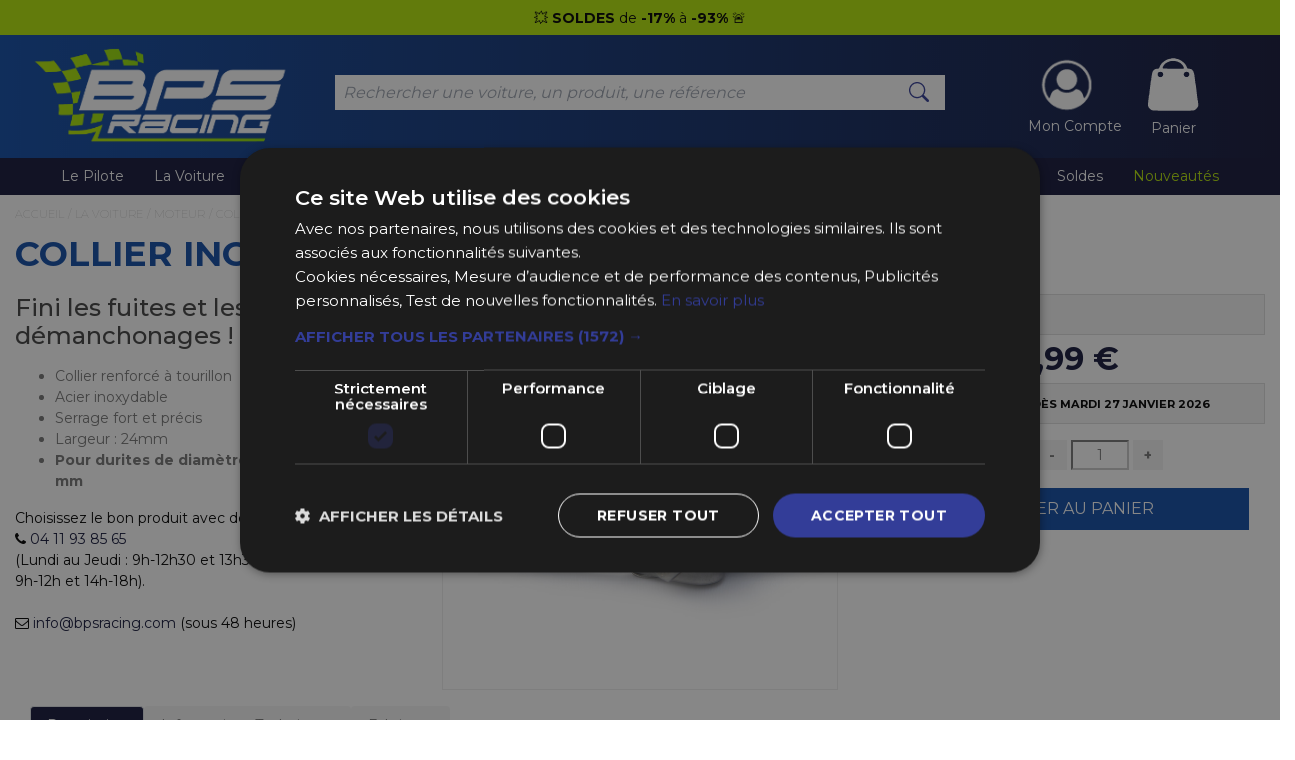

--- FILE ---
content_type: text/html; charset=UTF-8
request_url: https://www.bpsracing.com/collier-inox-tourillon-98103.html
body_size: 25241
content:
<!DOCTYPE html>
<html lang="fr">
<head>
	<meta charset="utf-8">
	<meta http-equiv="X-UA-Compatible" content="IE=edge">
	<meta name="viewport" content="width=device-width, initial-scale=1, shrink-to-fit=no">
	<link rel="canonical" href="https://www.bpsracing.com/collier-inox-tourillon-98103.html" />
	<title>Collier Inox à Tourillon (Renforcé) Diam. 98-103 mm | BPS Racing.fr</title>
	<meta name="description" content="Cet article convient pour durites de diamètre 98 à 103 mm. Une des particularités des colliers inox tourillon, c&#039;est leur largeur plus importante qu&#039;un collier classique, augmentant ainsi la surface d&#039;appui." />
	<meta name="keywords" content="" />

	<script type="text/javascript" charset="UTF-8" src="//cdn.cookie-script.com/s/615f4709e65b00cec61085e708ba5152.js"></script>

	<script>var ds_currency = "EUR";var ds_currencyRate = "1";</script>

			
		<link rel="apple-touch-icon" sizes="180x180" href="/assets/bpsracing/favicon/apple-touch-icon.png" />
	<link rel="icon" type="image/png" sizes="32x32" href="/assets/bpsracing/favicon/favicon-32x32.png" />
	<link rel="icon" type="image/png" sizes="16x16" href="/assets/bpsracing/favicon/favicon-16x16.png" />

	<link rel="stylesheet" type="text/css" href="//fonts.googleapis.com/css?family=Roboto|Open+Sans|Titillium+Web|Shadows+Into+Light|Pacifico&display=swap" />
	<link href="https://fonts.googleapis.com/css2?family=Montserrat:wght@100;200;300;400;500;600;700;800;900&display=swap" rel="stylesheet">

			<link rel="stylesheet" href="/assets/bpsracing/bootstrap/css/bootstrap.css">
	<link rel="stylesheet" href="/assets/css/magicthumb.css?v=3.0.8">
	<link rel="stylesheet" href="/assets/css/jPages.css?v=1.0.0">
	<link rel="stylesheet" href="/assets/font-awesome/css/font-awesome.min.css?v=1.0.0">
	<link rel="stylesheet" href="/assets/fancybox/jquery.fancybox.min.css?v=1.0.0">
		<link rel="stylesheet" href="/assets/owl/assets/owl.carousel.min.css">
	<link rel="stylesheet" href="/assets/owl/assets/owl.theme.default.min.css">
	<link rel="stylesheet" href="/assets/bpsracing/css/theme.css?v=2.0.8">
	
	<script src="/assets/js/jquery.min.js"></script>
	<script type="text/javascript">
jQuery(document).ready(function()
{
            	let googleadsId = 'AW-1055373509';
	
	let facebookpixelId = '179884965987821';
	let gtagUa = 'G-5F9NG0ZGF5';
	let convertionId = 'AW-1055373509/1h3ACNvSk7MaEMXxnvcD';

    parseTag();
});

<!-- Global site tag (gtag.js) - Google Analytics -->
function gtag_conversion(conversionOrderAmount, conversionOrderItems)
{
	}
</script>
<!-- Facebook Pixel Code -->
<script>
  !function(f,b,e,v,n,t,s)
  {if(f.fbq)return;n=f.fbq=function(){n.callMethod?
  n.callMethod.apply(n,arguments):n.queue.push(arguments)};
  if(!f._fbq)f._fbq=n;n.push=n;n.loaded=!0;n.version='2.0';
  n.queue=[];t=b.createElement(e);t.async=!0;
  t.src=v;s=b.getElementsByTagName(e)[0];
  s.parentNode.insertBefore(t,s)}(window, document,'script',
  'https://connect.facebook.net/en_US/fbevents.js');
  fbq('init', '179884965987821');
  fbq('track', 'PageView');
</script>
<!-- Facebook Pixel Code -->
<script>
var fbq_uid = '179884965987821';
var fbq_track = 'PageView';
</script>
<noscript><img height="1" width="1" style="display:none"
  src="https://www.facebook.com/tr?id=179884965987821&ev=PageView&noscript=1"
/></noscript>
<!-- End Facebook Pixel Code -->
<!-- Google tag (gtag.js) -->
<script async src="https://www.googletagmanager.com/gtag/js?id=G-5F9NG0ZGF5"></script>
<script>
  window.dataLayer = window.dataLayer || [];
  function gtag(){dataLayer.push(arguments);}
  gtag('js', new Date());
  gtag('config', 'G-5F9NG0ZGF5');
</script>
<!-- End Google tag (gtag.js) -->
<!-- Global site tag (gtag.js) - Google Ads: 1027699408 -->
<script>
	var fbd_track_extra = new Object();
											fbd_track_extra.track = "ProductView";
		fbd_track_extra.content_ids = ['TJBC-98-103-W4/304'];
		fbd_track_extra.content_type = 'product';
									</script>	<link href="/assets/css/select2.min.css" rel="stylesheet" />
	<link href="/assets/bpsracing/css/select2-bootstrap4.css" rel="stylesheet" />
	<script async src="/assets/js/select2.min.js"></script>

	<meta name="search_shop" content="bpsracing">
</head>
<body class="product_page">
		<div class="header-info-wrapper">
			<div id="header-info-599" class="header-info active">
		<a class="d-block text-center py-2 mb-1 cursor-pointer" style="background-color: #b5e708;color: #15163a;" href="https://bps.racing/MartiniGulf2025" ><strong>&#128161; Nos idées cadeaux Gulf &#127873;</strong> 	
		</a>
	</div>
			<div id="header-info-815" class="header-info ">
		<a class="d-block text-center py-2 mb-1 cursor-pointer" style="background-color: #b5e708;color: #000000;" href="https://www.bpsracing.com/soldes.html" >&#128165; <strong>SOLDES</strong> de <strong>-17%</strong> à <strong>-93%</strong> &#128680;	
		</a>
	</div>
			<div id="header-info-747" class="header-info ">
		<a class="d-block text-center py-2 mb-1 cursor-pointer" style="background-color: #b5e70a;color: #000000;" href="" >PAIEMENT JUSQU'À <strong>4 FOIS SANS FRAIS</strong> ! 	 &#128182	
		</a>
	</div>
		</div>
		<script>
	jQuery(document).ready(function() {
    	var headerInfoElements = $('.header-info');
	    var currentIndex = 0;
	    function toggleDivVisibility() {
	        var outgoingDiv = headerInfoElements.eq(currentIndex);
	        currentIndex = (currentIndex + 1) % headerInfoElements.length;
	        var incomingDiv = headerInfoElements.eq(currentIndex);
	        outgoingDiv.removeClass('active');
	        incomingDiv.addClass('active');
	    }
	
	    toggleDivVisibility();
	    setInterval(toggleDivVisibility, 6000);
		});
	</script>
	


	<header id="mainHeader" class="container-fluid sticky-top px-0">
		<div id="blocHeader" class="container-xl row align-items-center justify-content-between">
			<div id="logo" class="col-6 col-sm-4 col-md-4 col-lg-3">
								<a class="h1 px-3" href="/">
					<img src="/assets/bpsracing/img/2025/logo-bps.png" alt="BPS RACING - La boutique d’équipement Rallye, Karting et sports auto pour les pilotes" /></a>
							</div>
			<div id="smallsearch" class="col-xl-6 col-lg-4 col-md-3 mb-2 mb-md-0 d-none d-md-block ">
					    <div id="vue-search-app">
        <search class="text-black">
            <div class="input-group input-group-xs">
                <input class="form-control" type="text" name="keyword" value="" placeholder="Rechercher une voiture, un produit, une référence"/>
                <span class="input-group-btn">
                    <button class="btn"><i class="material-icons md-24">search</i></button>
                </span>
            </div>
        </search>
    </div>
    <link href="/assets/driftshop/css/searchv2_1.1.8.css" rel="stylesheet"/>
    <script src="/assets/driftshop/js/searchv2_1.1.8.js"></script>

			</div>

			<div id="blockSmallIconHeader" class="col-6 col-sm-6 col-md-4 col-lg-4 col-xl-3">
				<div class="row justify-content-center align-items-center ">

					<a class="headerLinkMenu col-6 col-md-4 text-center" href="/account/">
	<img src="/assets/bpsracing/img/bps-user.gif" class="d-block" width="60px" height="60px" />
	<span class="d-none d-md-block text-nowrap">Mon Compte</span>
</a>
<style>
	.headerLinkMenu {
		
	}
		.headerLinkMenu:hover,
		.headerLinkMenu a:hover {
			color: white!important;
		}
	
		.headerLinkMenu img {
			display: block;
			margin: 0 auto;
		}
		
		#mainHeader .cart-count {
			top:25%;
		}
</style>
	

											<a href="/cart/" class="headerLinkMenu col-6 col-md-4" onclick="javascript:return false;" >
	<img src="/assets/bpsracing/img/bps-cart.gif" width="64px" height="64px" alt="Panier" />
	<span class="d-none d-md-block  text-center">Panier</span>
</a>






									</div>
			</div>

		</div>

		<div class="header-menu">
			

<div id="mobile_nav" class="pl-0 w-100 py-0">
    <nav class="w-100 d-flex justify-content-between ">

        <a href="javascript:void(0);" class="mobile-menu-trigger text-white py-1 px-4" style="font-size: 1.2em">
            <svg xmlns="http://www.w3.org/2000/svg" width="16" height="16" fill="currentColor" class="bi bi-list"
                 viewBox="0 0 16 16">
                <path fill-rule="evenodd"
                      d="M2.5 12a.5.5 0 0 1 .5-.5h10a.5.5 0 0 1 0 1H3a.5.5 0 0 1-.5-.5m0-4a.5.5 0 0 1 .5-.5h10a.5.5 0 0 1 0 1H3a.5.5 0 0 1-.5-.5m0-4a.5.5 0 0 1 .5-.5h10a.5.5 0 0 1 0 1H3a.5.5 0 0 1-.5-.5"/>
            </svg>
            Menu
        </a>
        <a href="javascript:void(0);" id="search-mobile-menu" class="menu-search-button text-white my-auto py-1 px-4"
           style="font-size: 1.2em;pointer-events: none;"
           onclick="openSearchMenu()">
            <svg xmlns="http://www.w3.org/2000/svg" width="16" height="16" fill="currentColor" class="bi bi-search"
                 viewBox="0 0 16 16">
                <path d="M11.742 10.344a6.5 6.5 0 1 0-1.397 1.398h-.001c.03.04.062.078.098.115l3.85 3.85a1 1 0 0 0 1.415-1.414l-3.85-3.85a1.007 1.007 0 0 0-.115-.1zM12 6.5a5.5 5.5 0 1 1-11 0 5.5 5.5 0 0 1 11 0"/>
            </svg>
            Recherche
        </a>

        <ul class="menu menu-bar h-100" style="padding-left: 0">

                                            
                                    <li>
                                                                                                                                                                                                                                 
                                                    <a href="#" class="menu-link menu-bar-link level-1 h-100 py-2"
                               onclick="shouldGoToPage(event,this,'#',
                                       1,true)"
                               aria-haspopup="true">
                                Le Pilote
                            </a>
                        
                                                    <ul class="mega-menu mega-menu--multiLevel mx-auto inner-menu-bar" id="inner-menu-bar_2483">

                                                                    <li>
                                        
                                        <a href="/pilote/gants.html" class="menu-link menu-list-link level-2
                                    fat-menu-link d-flex
                                    justify-content-between align-items-center"
                                           aria-haspopup="true" onclick="shouldGoToPage(event,this,'/pilote/gants.html',
                                                0)">
                                            <span>Gants</span>
                                                                                    </a>


                                                                                    <ul class="menu menu-list">
                                                                                            </ul>
                                                                            </li>
                                                                    <li>
                                        
                                        <a href="/pilote/casque.html" class="menu-link menu-list-link level-2
                                    fat-menu-link d-flex
                                    justify-content-between align-items-center"
                                           aria-haspopup="true" onclick="shouldGoToPage(event,this,'/pilote/casque.html',
                                                0)">
                                            <span>Casques</span>
                                                                                    </a>


                                                                                    <ul class="menu menu-list">
                                                                                            </ul>
                                                                            </li>
                                                                    <li>
                                        
                                        <a href="/pilote/chaussures.html" class="menu-link menu-list-link level-2
                                    fat-menu-link d-flex
                                    justify-content-between align-items-center"
                                           aria-haspopup="true" onclick="shouldGoToPage(event,this,'/pilote/chaussures.html',
                                                0)">
                                            <span>Bottines &amp; Chaussures</span>
                                                                                    </a>


                                                                                    <ul class="menu menu-list">
                                                                                            </ul>
                                                                            </li>
                                                                    <li>
                                        
                                        <a href="/pilote/combinaison.html" class="menu-link menu-list-link level-2
                                    fat-menu-link d-flex
                                    justify-content-between align-items-center"
                                           aria-haspopup="true" onclick="shouldGoToPage(event,this,'/pilote/combinaison.html',
                                                0)">
                                            <span>Combinaisons</span>
                                                                                    </a>


                                                                                    <ul class="menu menu-list">
                                                                                            </ul>
                                                                            </li>
                                                                    <li>
                                        
                                        <a href="/pilote/hans.html" class="menu-link menu-list-link level-2
                                    fat-menu-link d-flex
                                    justify-content-between align-items-center"
                                           aria-haspopup="true" onclick="shouldGoToPage(event,this,'/pilote/hans.html',
                                                0)">
                                            <span>Hans &amp; Protections</span>
                                                                                    </a>


                                                                                    <ul class="menu menu-list">
                                                                                            </ul>
                                                                            </li>
                                                                    <li>
                                        
                                        <a href="/pilote/sous-vetements.html" class="menu-link menu-list-link level-2
                                    fat-menu-link d-flex
                                    justify-content-between align-items-center"
                                           aria-haspopup="true" onclick="shouldGoToPage(event,this,'/pilote/sous-vetements.html',
                                                0)">
                                            <span>Sous-Vêtements</span>
                                                                                    </a>


                                                                                    <ul class="menu menu-list">
                                                                                            </ul>
                                                                            </li>
                                                                    <li>
                                        
                                        <a href="/pilote/sac.html" class="menu-link menu-list-link level-2
                                    fat-menu-link d-flex
                                    justify-content-between align-items-center"
                                           aria-haspopup="true" onclick="shouldGoToPage(event,this,'/pilote/sac.html',
                                                0)">
                                            <span>Sacs &amp; Rangements</span>
                                                                                    </a>


                                                                                    <ul class="menu menu-list">
                                                                                            </ul>
                                                                            </li>
                                                                    <li>
                                        
                                        <a href="/pilote/liaison-intercom.html" class="menu-link menu-list-link level-2
                                    fat-menu-link d-flex
                                    justify-content-between align-items-center"
                                           aria-haspopup="true" onclick="shouldGoToPage(event,this,'/pilote/liaison-intercom.html',
                                                0)">
                                            <span>Liaison &amp; Intercom</span>
                                                                                    </a>


                                                                                    <ul class="menu menu-list">
                                                                                            </ul>
                                                                            </li>
                                                                    <li>
                                        
                                        <a href="/pilote/copilote.html" class="menu-link menu-list-link level-2
                                    fat-menu-link d-flex
                                    justify-content-between align-items-center"
                                           aria-haspopup="true" onclick="shouldGoToPage(event,this,'/pilote/copilote.html',
                                                0)">
                                            <span>Accessoires Copilote</span>
                                                                                    </a>


                                                                                    <ul class="menu menu-list">
                                                                                            </ul>
                                                                            </li>
                                                                    <li>
                                        
                                        <a href="/pilote/mecano.html" class="menu-link menu-list-link level-2
                                    fat-menu-link d-flex
                                    justify-content-between align-items-center"
                                           aria-haspopup="true" onclick="shouldGoToPage(event,this,'/pilote/mecano.html',
                                                0)">
                                            <span>Accessoires Mécanicien</span>
                                                                                    </a>


                                                                                    <ul class="menu menu-list">
                                                                                            </ul>
                                                                            </li>
                                                                <li class="mobile-menu-back-item">
                                    <a class="menu-link mobile-menu-back-link px-4 " href="#">Le Pilote</a>
                                </li>
                                <li class="mobile-menu-back-item">

                                    <a href="javascript:void(0);" class="menu-link mobile-menu-back-link px-4 "
                                       style="font-size: 1.2em">
                                        <span class="pr-3">
                                            ↩︎
                                        </span>
                                        <span>Retour</span>
                                    </a>
                                </li>
                            </ul>
                                            </li>
                                                            
                                    <li>
                                                                                                                                                                            
                                                    <a href="/auto.html" class="menu-link menu-bar-link level-1 h-100 py-2"
                               onclick="shouldGoToPage(event,this,'/auto.html',
                                       1,true)"
                               aria-haspopup="true">
                                La Voiture
                            </a>
                        
                                                    <ul class="mega-menu mega-menu--multiLevel mx-auto inner-menu-bar" id="inner-menu-bar_6240">

                                                                    <li>
                                        
                                        <a href="/auto/jantes.html" class="menu-link menu-list-link level-2
                                    fat-menu-link d-flex
                                    justify-content-between align-items-center"
                                           aria-haspopup="true" onclick="shouldGoToPage(event,this,'/auto/jantes.html',
                                                1)">
                                            <span>Jantes &amp; Accessoires</span>
                                                                                            <span>⌲</span>
                                                                                    </a>


                                                                                    <ul class="menu menu-list">
                                                                                                    <li>
                                                        
                                                        <a href="/auto/jantes/elargisseurs.html" class="menu-link menu-list-link
                                                    level-3 d-flex
                                                            justify-content-between align-items-center
"
                                                           aria-haspopup="true"
                                                           onclick="shouldGoToPage(event,this,'/auto/jantes/elargisseurs.html',
                                                                   0)">
                                                            <span class="pl-2">
                                                                Elargisseurs de Voies
                                                            </span>
                                                                                                                    </a>
                                                                                                                    <ul class="menu menu-list">
                                                                                                                            </ul>
                                                                                                            </li>
                                                                                                    <li>
                                                        
                                                        <a href="/auto/jantes/visserie.html" class="menu-link menu-list-link
                                                    level-3 d-flex
                                                            justify-content-between align-items-center
"
                                                           aria-haspopup="true"
                                                           onclick="shouldGoToPage(event,this,'/auto/jantes/visserie.html',
                                                                   0)">
                                                            <span class="pl-2">
                                                                Visserie
                                                            </span>
                                                                                                                    </a>
                                                                                                                    <ul class="menu menu-list">
                                                                                                                            </ul>
                                                                                                            </li>
                                                                                                    <li>
                                                        
                                                        <a href="/auto/jantes/jantes-apex.html" class="menu-link menu-list-link
                                                    level-3 d-flex
                                                            justify-content-between align-items-center
"
                                                           aria-haspopup="true"
                                                           onclick="shouldGoToPage(event,this,'/auto/jantes/jantes-apex.html',
                                                                   0)">
                                                            <span class="pl-2">
                                                                Jantes Apex
                                                            </span>
                                                                                                                    </a>
                                                                                                                    <ul class="menu menu-list">
                                                                                                                            </ul>
                                                                                                            </li>
                                                                                                    <li>
                                                        
                                                        <a href="/auto/jantes/jantes-autostar.html" class="menu-link menu-list-link
                                                    level-3 d-flex
                                                            justify-content-between align-items-center
"
                                                           aria-haspopup="true"
                                                           onclick="shouldGoToPage(event,this,'/auto/jantes/jantes-autostar.html',
                                                                   0)">
                                                            <span class="pl-2">
                                                                Jantes Autostar
                                                            </span>
                                                                                                                    </a>
                                                                                                                    <ul class="menu menu-list">
                                                                                                                            </ul>
                                                                                                            </li>
                                                                                                    <li>
                                                        
                                                        <a href="/auto/jantes/jantes-bbs.html" class="menu-link menu-list-link
                                                    level-3 d-flex
                                                            justify-content-between align-items-center
"
                                                           aria-haspopup="true"
                                                           onclick="shouldGoToPage(event,this,'/auto/jantes/jantes-bbs.html',
                                                                   0)">
                                                            <span class="pl-2">
                                                                Jantes BBS
                                                            </span>
                                                                                                                    </a>
                                                                                                                    <ul class="menu menu-list">
                                                                                                                            </ul>
                                                                                                            </li>
                                                                                                    <li>
                                                        
                                                        <a href="/auto/jantes/compomotive.html" class="menu-link menu-list-link
                                                    level-3 d-flex
                                                            justify-content-between align-items-center
"
                                                           aria-haspopup="true"
                                                           onclick="shouldGoToPage(event,this,'/auto/jantes/compomotive.html',
                                                                   0)">
                                                            <span class="pl-2">
                                                                Jantes Compomotive
                                                            </span>
                                                                                                                    </a>
                                                                                                                    <ul class="menu menu-list">
                                                                                                                            </ul>
                                                                                                            </li>
                                                                                                    <li>
                                                        
                                                        <a href="/auto/jantes/jantes-concaver.html" class="menu-link menu-list-link
                                                    level-3 d-flex
                                                            justify-content-between align-items-center
"
                                                           aria-haspopup="true"
                                                           onclick="shouldGoToPage(event,this,'/auto/jantes/jantes-concaver.html',
                                                                   0)">
                                                            <span class="pl-2">
                                                                Jantes Concaver
                                                            </span>
                                                                                                                    </a>
                                                                                                                    <ul class="menu menu-list">
                                                                                                                            </ul>
                                                                                                            </li>
                                                                                                    <li>
                                                        
                                                        <a href="/auto/jantes/evocorse.html" class="menu-link menu-list-link
                                                    level-3 d-flex
                                                            justify-content-between align-items-center
"
                                                           aria-haspopup="true"
                                                           onclick="shouldGoToPage(event,this,'/auto/jantes/evocorse.html',
                                                                   0)">
                                                            <span class="pl-2">
                                                                Jantes Evo Corse
                                                            </span>
                                                                                                                    </a>
                                                                                                                    <ul class="menu menu-list">
                                                                                                                            </ul>
                                                                                                            </li>
                                                                                                    <li>
                                                        
                                                        <a href="/auto/jantes/jantes-fifteen52.html" class="menu-link menu-list-link
                                                    level-3 d-flex
                                                            justify-content-between align-items-center
"
                                                           aria-haspopup="true"
                                                           onclick="shouldGoToPage(event,this,'/auto/jantes/jantes-fifteen52.html',
                                                                   0)">
                                                            <span class="pl-2">
                                                                Jantes Fifteen52
                                                            </span>
                                                                                                                    </a>
                                                                                                                    <ul class="menu menu-list">
                                                                                                                            </ul>
                                                                                                            </li>
                                                                                                    <li>
                                                        
                                                        <a href="/auto/jantes/jantes-fuel-offroad.html" class="menu-link menu-list-link
                                                    level-3 d-flex
                                                            justify-content-between align-items-center
"
                                                           aria-haspopup="true"
                                                           onclick="shouldGoToPage(event,this,'/auto/jantes/jantes-fuel-offroad.html',
                                                                   0)">
                                                            <span class="pl-2">
                                                                Jantes Fuel Offroad
                                                            </span>
                                                                                                                    </a>
                                                                                                                    <ul class="menu menu-list">
                                                                                                                            </ul>
                                                                                                            </li>
                                                                                                    <li>
                                                        
                                                        <a href="/auto/jantes/jantes-kmc-offroad.html" class="menu-link menu-list-link
                                                    level-3 d-flex
                                                            justify-content-between align-items-center
"
                                                           aria-haspopup="true"
                                                           onclick="shouldGoToPage(event,this,'/auto/jantes/jantes-kmc-offroad.html',
                                                                   0)">
                                                            <span class="pl-2">
                                                                Jantes KMC Offroad
                                                            </span>
                                                                                                                    </a>
                                                                                                                    <ul class="menu menu-list">
                                                                                                                            </ul>
                                                                                                            </li>
                                                                                                    <li>
                                                        
                                                        <a href="/auto/jantes/jantes-momo.html" class="menu-link menu-list-link
                                                    level-3 d-flex
                                                            justify-content-between align-items-center
"
                                                           aria-haspopup="true"
                                                           onclick="shouldGoToPage(event,this,'/auto/jantes/jantes-momo.html',
                                                                   0)">
                                                            <span class="pl-2">
                                                                Jantes Momo
                                                            </span>
                                                                                                                    </a>
                                                                                                                    <ul class="menu menu-list">
                                                                                                                            </ul>
                                                                                                            </li>
                                                                                                    <li>
                                                        
                                                        <a href="/auto/jantes/jantes-msa-offroad.html" class="menu-link menu-list-link
                                                    level-3 d-flex
                                                            justify-content-between align-items-center
"
                                                           aria-haspopup="true"
                                                           onclick="shouldGoToPage(event,this,'/auto/jantes/jantes-msa-offroad.html',
                                                                   0)">
                                                            <span class="pl-2">
                                                                Jantes MSA Offroad
                                                            </span>
                                                                                                                    </a>
                                                                                                                    <ul class="menu menu-list">
                                                                                                                            </ul>
                                                                                                            </li>
                                                                                                    <li>
                                                        
                                                        <a href="/auto/jantes/jantes-oz.html" class="menu-link menu-list-link
                                                    level-3 d-flex
                                                            justify-content-between align-items-center
"
                                                           aria-haspopup="true"
                                                           onclick="shouldGoToPage(event,this,'/auto/jantes/jantes-oz.html',
                                                                   0)">
                                                            <span class="pl-2">
                                                                Jantes OZ
                                                            </span>
                                                                                                                    </a>
                                                                                                                    <ul class="menu menu-list">
                                                                                                                            </ul>
                                                                                                            </li>
                                                                                                    <li>
                                                        
                                                        <a href="/auto/jantes/rota.html" class="menu-link menu-list-link
                                                    level-3 d-flex
                                                            justify-content-between align-items-center
"
                                                           aria-haspopup="true"
                                                           onclick="shouldGoToPage(event,this,'/auto/jantes/rota.html',
                                                                   0)">
                                                            <span class="pl-2">
                                                                Jantes Rota
                                                            </span>
                                                                                                                    </a>
                                                                                                                    <ul class="menu menu-list">
                                                                                                                            </ul>
                                                                                                            </li>
                                                                                                    <li>
                                                        
                                                        <a href="/auto/jantes/jantes-sparco.html" class="menu-link menu-list-link
                                                    level-3 d-flex
                                                            justify-content-between align-items-center
"
                                                           aria-haspopup="true"
                                                           onclick="shouldGoToPage(event,this,'/auto/jantes/jantes-sparco.html',
                                                                   0)">
                                                            <span class="pl-2">
                                                                Jantes Sparco
                                                            </span>
                                                                                                                    </a>
                                                                                                                    <ul class="menu menu-list">
                                                                                                                            </ul>
                                                                                                            </li>
                                                                                                    <li>
                                                        
                                                        <a href="/auto/jantes/speedline.html" class="menu-link menu-list-link
                                                    level-3 d-flex
                                                            justify-content-between align-items-center
"
                                                           aria-haspopup="true"
                                                           onclick="shouldGoToPage(event,this,'/auto/jantes/speedline.html',
                                                                   0)">
                                                            <span class="pl-2">
                                                                Jantes Speedline
                                                            </span>
                                                                                                                    </a>
                                                                                                                    <ul class="menu menu-list">
                                                                                                                            </ul>
                                                                                                            </li>
                                                                                                    <li>
                                                        
                                                        <a href="/auto/jantes/jantes-xd-offroad.html" class="menu-link menu-list-link
                                                    level-3 d-flex
                                                            justify-content-between align-items-center
"
                                                           aria-haspopup="true"
                                                           onclick="shouldGoToPage(event,this,'/auto/jantes/jantes-xd-offroad.html',
                                                                   0)">
                                                            <span class="pl-2">
                                                                Jantes XD Offroad
                                                            </span>
                                                                                                                    </a>
                                                                                                                    <ul class="menu menu-list">
                                                                                                                            </ul>
                                                                                                            </li>
                                                                                                    <li>
                                                        
                                                        <a href="/auto/jantes/peintures-films.html" class="menu-link menu-list-link
                                                    level-3 d-flex
                                                            justify-content-between align-items-center
"
                                                           aria-haspopup="true"
                                                           onclick="shouldGoToPage(event,this,'/auto/jantes/peintures-films.html',
                                                                   0)">
                                                            <span class="pl-2">
                                                                Peintures &amp; Films
                                                            </span>
                                                                                                                    </a>
                                                                                                                    <ul class="menu menu-list">
                                                                                                                            </ul>
                                                                                                            </li>
                                                                                                    <li>
                                                        
                                                        <a href="/auto/jantes/bagues-de-centrage.html" class="menu-link menu-list-link
                                                    level-3 d-flex
                                                            justify-content-between align-items-center
"
                                                           aria-haspopup="true"
                                                           onclick="shouldGoToPage(event,this,'/auto/jantes/bagues-de-centrage.html',
                                                                   0)">
                                                            <span class="pl-2">
                                                                Bagues de Centrage
                                                            </span>
                                                                                                                    </a>
                                                                                                                    <ul class="menu menu-list">
                                                                                                                            </ul>
                                                                                                            </li>
                                                                                                    <li>
                                                        
                                                        <a href="/auto/jantes/valves-accessoires.html" class="menu-link menu-list-link
                                                    level-3 d-flex
                                                            justify-content-between align-items-center
"
                                                           aria-haspopup="true"
                                                           onclick="shouldGoToPage(event,this,'/auto/jantes/valves-accessoires.html',
                                                                   0)">
                                                            <span class="pl-2">
                                                                Valves &amp; Accessoires
                                                            </span>
                                                                                                                    </a>
                                                                                                                    <ul class="menu menu-list">
                                                                                                                            </ul>
                                                                                                            </li>
                                                                                            </ul>
                                                                            </li>
                                                                    <li>
                                        
                                        <a href="/auto/pneus.html" class="menu-link menu-list-link level-2
                                    fat-menu-link d-flex
                                    justify-content-between align-items-center"
                                           aria-haspopup="true" onclick="shouldGoToPage(event,this,'/auto/pneus.html',
                                                1)">
                                            <span>Pneumatiques</span>
                                                                                            <span>⌲</span>
                                                                                    </a>


                                                                                    <ul class="menu menu-list">
                                                                                                    <li>
                                                        
                                                        <a href="/auto/pneus/semi-slick.html" class="menu-link menu-list-link
                                                    level-3 d-flex
                                                            justify-content-between align-items-center
 fat-menu-link"
                                                           aria-haspopup="true"
                                                           onclick="shouldGoToPage(event,this,'/auto/pneus/semi-slick.html',
                                                                   0)">
                                                            <span class="pl-2">
                                                                Pneus Semi-Slick
                                                            </span>
                                                                                                                    </a>
                                                                                                                    <ul class="menu menu-list">
                                                                                                                            </ul>
                                                                                                            </li>
                                                                                                    <li>
                                                        
                                                        <a href="/auto/pneus/historique.html" class="menu-link menu-list-link
                                                    level-3 d-flex
                                                            justify-content-between align-items-center
 fat-menu-link"
                                                           aria-haspopup="true"
                                                           onclick="shouldGoToPage(event,this,'/auto/pneus/historique.html',
                                                                   0)">
                                                            <span class="pl-2">
                                                                Pneus Collection &amp; VHC
                                                            </span>
                                                                                                                    </a>
                                                                                                                    <ul class="menu menu-list">
                                                                                                                            </ul>
                                                                                                            </li>
                                                                                                    <li>
                                                        
                                                        <a href="/auto/pneus/competition.html" class="menu-link menu-list-link
                                                    level-3 d-flex
                                                            justify-content-between align-items-center
 fat-menu-link"
                                                           aria-haspopup="true"
                                                           onclick="shouldGoToPage(event,this,'/auto/pneus/competition.html',
                                                                   0)">
                                                            <span class="pl-2">
                                                                Pneus Compétition
                                                            </span>
                                                                                                                    </a>
                                                                                                                    <ul class="menu menu-list">
                                                                                                                            </ul>
                                                                                                            </li>
                                                                                                    <li>
                                                        
                                                        <a href="/auto/pneus/mano.html" class="menu-link menu-list-link
                                                    level-3 d-flex
                                                            justify-content-between align-items-center
 fat-menu-link"
                                                           aria-haspopup="true"
                                                           onclick="shouldGoToPage(event,this,'/auto/pneus/mano.html',
                                                                   0)">
                                                            <span class="pl-2">
                                                                Contrôle Pression
                                                            </span>
                                                                                                                    </a>
                                                                                                                    <ul class="menu menu-list">
                                                                                                                            </ul>
                                                                                                            </li>
                                                                                                    <li>
                                                        
                                                        <a href="/auto/pneus/stylos-a-pneus.html" class="menu-link menu-list-link
                                                    level-3 d-flex
                                                            justify-content-between align-items-center
 fat-menu-link"
                                                           aria-haspopup="true"
                                                           onclick="shouldGoToPage(event,this,'/auto/pneus/stylos-a-pneus.html',
                                                                   0)">
                                                            <span class="pl-2">
                                                                Stylos à Pneus &amp; Accessoires
                                                            </span>
                                                                                                                    </a>
                                                                                                                    <ul class="menu menu-list">
                                                                                                                            </ul>
                                                                                                            </li>
                                                                                                    <li>
                                                        
                                                        <a href="/auto/pneus/retailleuses-lames.html" class="menu-link menu-list-link
                                                    level-3 d-flex
                                                            justify-content-between align-items-center
 fat-menu-link"
                                                           aria-haspopup="true"
                                                           onclick="shouldGoToPage(event,this,'/auto/pneus/retailleuses-lames.html',
                                                                   0)">
                                                            <span class="pl-2">
                                                                Retailleuses &amp; Lames
                                                            </span>
                                                                                                                    </a>
                                                                                                                    <ul class="menu menu-list">
                                                                                                                            </ul>
                                                                                                            </li>
                                                                                            </ul>
                                                                            </li>
                                                                    <li>
                                        
                                        <a href="/auto/moteur.html" class="menu-link menu-list-link level-2
                                    fat-menu-link d-flex
                                    justify-content-between align-items-center"
                                           aria-haspopup="true" onclick="shouldGoToPage(event,this,'/auto/moteur.html',
                                                1)">
                                            <span>Moteur</span>
                                                                                            <span>⌲</span>
                                                                                    </a>


                                                                                    <ul class="menu menu-list">
                                                                                                    <li>
                                                        
                                                        <a href="/auto/moteur/bougies.html" class="menu-link menu-list-link
                                                    level-3 d-flex
                                                            justify-content-between align-items-center
 fat-menu-link"
                                                           aria-haspopup="true"
                                                           onclick="shouldGoToPage(event,this,'/auto/moteur/bougies.html',
                                                                   0)">
                                                            <span class="pl-2">
                                                                Bougies
                                                            </span>
                                                                                                                    </a>
                                                                                                                    <ul class="menu menu-list">
                                                                                                                            </ul>
                                                                                                            </li>
                                                                                                    <li>
                                                        
                                                        <a href="/auto/moteur/allumage.html" class="menu-link menu-list-link
                                                    level-3 d-flex
                                                            justify-content-between align-items-center
 fat-menu-link"
                                                           aria-haspopup="true"
                                                           onclick="shouldGoToPage(event,this,'/auto/moteur/allumage.html',
                                                                   0)">
                                                            <span class="pl-2">
                                                                Faisceau &amp; Allumage
                                                            </span>
                                                                                                                    </a>
                                                                                                                    <ul class="menu menu-list">
                                                                                                                            </ul>
                                                                                                            </li>
                                                                                                    <li>
                                                        
                                                        <a href="/auto/moteur/coussinets.html" class="menu-link menu-list-link
                                                    level-3 d-flex
                                                            justify-content-between align-items-center
 fat-menu-link"
                                                           aria-haspopup="true"
                                                           onclick="shouldGoToPage(event,this,'/auto/moteur/coussinets.html',
                                                                   0)">
                                                            <span class="pl-2">
                                                                Coussinets &amp; Paliers
                                                            </span>
                                                                                                                    </a>
                                                                                                                    <ul class="menu menu-list">
                                                                                                                            </ul>
                                                                                                            </li>
                                                                                                    <li>
                                                        
                                                        <a href="/auto/moteur/visserie.html" class="menu-link menu-list-link
                                                    level-3 d-flex
                                                            justify-content-between align-items-center
 fat-menu-link"
                                                           aria-haspopup="true"
                                                           onclick="shouldGoToPage(event,this,'/auto/moteur/visserie.html',
                                                                   0)">
                                                            <span class="pl-2">
                                                                Visserie Moteur
                                                            </span>
                                                                                                                    </a>
                                                                                                                    <ul class="menu menu-list">
                                                                                                                            </ul>
                                                                                                            </li>
                                                                                                    <li>
                                                        
                                                        <a href="/auto/moteur/calculateur.html" class="menu-link menu-list-link
                                                    level-3 d-flex
                                                            justify-content-between align-items-center
 fat-menu-link"
                                                           aria-haspopup="true"
                                                           onclick="shouldGoToPage(event,this,'/auto/moteur/calculateur.html',
                                                                   0)">
                                                            <span class="pl-2">
                                                                Calculateurs
                                                            </span>
                                                                                                                    </a>
                                                                                                                    <ul class="menu menu-list">
                                                                                                                            </ul>
                                                                                                            </li>
                                                                                                    <li>
                                                        
                                                        <a href="/auto/moteur/pistons-bielles.html" class="menu-link menu-list-link
                                                    level-3 d-flex
                                                            justify-content-between align-items-center
 fat-menu-link"
                                                           aria-haspopup="true"
                                                           onclick="shouldGoToPage(event,this,'/auto/moteur/pistons-bielles.html',
                                                                   0)">
                                                            <span class="pl-2">
                                                                Pistons &amp; Bielles
                                                            </span>
                                                                                                                    </a>
                                                                                                                    <ul class="menu menu-list">
                                                                                                                            </ul>
                                                                                                            </li>
                                                                                                    <li>
                                                        
                                                        <a href="/auto/moteur/joint-culasse.html" class="menu-link menu-list-link
                                                    level-3 d-flex
                                                            justify-content-between align-items-center
 fat-menu-link"
                                                           aria-haspopup="true"
                                                           onclick="shouldGoToPage(event,this,'/auto/moteur/joint-culasse.html',
                                                                   0)">
                                                            <span class="pl-2">
                                                                Joints de Culasse
                                                            </span>
                                                                                                                    </a>
                                                                                                                    <ul class="menu menu-list">
                                                                                                                            </ul>
                                                                                                            </li>
                                                                                                    <li>
                                                        
                                                        <a href="/auto/moteur/arbres-cames.html" class="menu-link menu-list-link
                                                    level-3 d-flex
                                                            justify-content-between align-items-center
 fat-menu-link"
                                                           aria-haspopup="true"
                                                           onclick="shouldGoToPage(event,this,'/auto/moteur/arbres-cames.html',
                                                                   0)">
                                                            <span class="pl-2">
                                                                Arbres à Cames &amp; Accessoires
                                                            </span>
                                                                                                                    </a>
                                                                                                                    <ul class="menu menu-list">
                                                                                                                            </ul>
                                                                                                            </li>
                                                                                                    <li>
                                                        
                                                        <a href="/auto/moteur/soupapes-ressorts.html" class="menu-link menu-list-link
                                                    level-3 d-flex
                                                            justify-content-between align-items-center
 fat-menu-link"
                                                           aria-haspopup="true"
                                                           onclick="shouldGoToPage(event,this,'/auto/moteur/soupapes-ressorts.html',
                                                                   0)">
                                                            <span class="pl-2">
                                                                Soupapes &amp; Ressorts
                                                            </span>
                                                                                                                    </a>
                                                                                                                    <ul class="menu menu-list">
                                                                                                                            </ul>
                                                                                                            </li>
                                                                                                    <li>
                                                        
                                                        <a href="/auto/moteur/supports-vibra-technics.html" class="menu-link menu-list-link
                                                    level-3 d-flex
                                                            justify-content-between align-items-center
 fat-menu-link"
                                                           aria-haspopup="true"
                                                           onclick="shouldGoToPage(event,this,'/auto/moteur/supports-vibra-technics.html',
                                                                   0)">
                                                            <span class="pl-2">
                                                                Supports Moteur Vibra-Technics
                                                            </span>
                                                                                                                    </a>
                                                                                                                    <ul class="menu menu-list">
                                                                                                                            </ul>
                                                                                                            </li>
                                                                                                    <li>
                                                        
                                                        <a href="/auto/moteur/protection-thermique.html" class="menu-link menu-list-link
                                                    level-3 d-flex
                                                            justify-content-between align-items-center
 fat-menu-link"
                                                           aria-haspopup="true"
                                                           onclick="shouldGoToPage(event,this,'/auto/moteur/protection-thermique.html',
                                                                   0)">
                                                            <span class="pl-2">
                                                                Protection Thermique
                                                            </span>
                                                                                                                    </a>
                                                                                                                    <ul class="menu menu-list">
                                                                                                                            </ul>
                                                                                                            </li>
                                                                                                    <li>
                                                        
                                                        <a href="/auto/moteur/colliers-inox.html" class="menu-link menu-list-link
                                                    level-3 d-flex
                                                            justify-content-between align-items-center
 fat-menu-link"
                                                           aria-haspopup="true"
                                                           onclick="shouldGoToPage(event,this,'/auto/moteur/colliers-inox.html',
                                                                   0)">
                                                            <span class="pl-2">
                                                                Colliers Serrage &amp; Fixation
                                                            </span>
                                                                                                                    </a>
                                                                                                                    <ul class="menu menu-list">
                                                                                                                            </ul>
                                                                                                            </li>
                                                                                            </ul>
                                                                            </li>
                                                                    <li>
                                        
                                        <a href="/auto/habitacle.html" class="menu-link menu-list-link level-2
                                    fat-menu-link d-flex
                                    justify-content-between align-items-center"
                                           aria-haspopup="true" onclick="shouldGoToPage(event,this,'/auto/habitacle.html',
                                                1)">
                                            <span>Habitacle</span>
                                                                                            <span>⌲</span>
                                                                                    </a>


                                                                                    <ul class="menu menu-list">
                                                                                                    <li>
                                                        
                                                        <a href="/auto/habitacle/volant.html" class="menu-link menu-list-link
                                                    level-3 d-flex
                                                            justify-content-between align-items-center
 fat-menu-link"
                                                           aria-haspopup="true"
                                                           onclick="shouldGoToPage(event,this,'/auto/habitacle/volant.html',
                                                                   0)">
                                                            <span class="pl-2">
                                                                Volants
                                                            </span>
                                                                                                                    </a>
                                                                                                                    <ul class="menu menu-list">
                                                                                                                            </ul>
                                                                                                            </li>
                                                                                                    <li>
                                                        
                                                        <a href="/auto/habitacle/moyeux-volant.html" class="menu-link menu-list-link
                                                    level-3 d-flex
                                                            justify-content-between align-items-center
 fat-menu-link"
                                                           aria-haspopup="true"
                                                           onclick="shouldGoToPage(event,this,'/auto/habitacle/moyeux-volant.html',
                                                                   0)">
                                                            <span class="pl-2">
                                                                Moyeux de Volant
                                                            </span>
                                                                                                                    </a>
                                                                                                                    <ul class="menu menu-list">
                                                                                                                            </ul>
                                                                                                            </li>
                                                                                                    <li>
                                                        
                                                        <a href="/auto/habitacle/harnais.html" class="menu-link menu-list-link
                                                    level-3 d-flex
                                                            justify-content-between align-items-center
 fat-menu-link"
                                                           aria-haspopup="true"
                                                           onclick="shouldGoToPage(event,this,'/auto/habitacle/harnais.html',
                                                                   0)">
                                                            <span class="pl-2">
                                                                Harnais
                                                            </span>
                                                                                                                    </a>
                                                                                                                    <ul class="menu menu-list">
                                                                                                                            </ul>
                                                                                                            </li>
                                                                                                    <li>
                                                        
                                                        <a href="/auto/habitacle/siege-baquet.html" class="menu-link menu-list-link
                                                    level-3 d-flex
                                                            justify-content-between align-items-center
 fat-menu-link"
                                                           aria-haspopup="true"
                                                           onclick="shouldGoToPage(event,this,'/auto/habitacle/siege-baquet.html',
                                                                   0)">
                                                            <span class="pl-2">
                                                                Sièges Baquets
                                                            </span>
                                                                                                                    </a>
                                                                                                                    <ul class="menu menu-list">
                                                                                                                            </ul>
                                                                                                            </li>
                                                                                                    <li>
                                                        
                                                        <a href="/auto/habitacle/arceau.html" class="menu-link menu-list-link
                                                    level-3 d-flex
                                                            justify-content-between align-items-center
 fat-menu-link"
                                                           aria-haspopup="true"
                                                           onclick="shouldGoToPage(event,this,'/auto/habitacle/arceau.html',
                                                                   0)">
                                                            <span class="pl-2">
                                                                Arceaux
                                                            </span>
                                                                                                                    </a>
                                                                                                                    <ul class="menu menu-list">
                                                                                                                            </ul>
                                                                                                            </li>
                                                                                                    <li>
                                                        
                                                        <a href="/auto/habitacle/extincteur.html" class="menu-link menu-list-link
                                                    level-3 d-flex
                                                            justify-content-between align-items-center
 fat-menu-link"
                                                           aria-haspopup="true"
                                                           onclick="shouldGoToPage(event,this,'/auto/habitacle/extincteur.html',
                                                                   0)">
                                                            <span class="pl-2">
                                                                Extincteurs
                                                            </span>
                                                                                                                    </a>
                                                                                                                    <ul class="menu menu-list">
                                                                                                                            </ul>
                                                                                                            </li>
                                                                                                    <li>
                                                        
                                                        <a href="/auto/habitacle/securite.html" class="menu-link menu-list-link
                                                    level-3 d-flex
                                                            justify-content-between align-items-center
 fat-menu-link"
                                                           aria-haspopup="true"
                                                           onclick="shouldGoToPage(event,this,'/auto/habitacle/securite.html',
                                                                   0)">
                                                            <span class="pl-2">
                                                                Sécurité
                                                            </span>
                                                                                                                    </a>
                                                                                                                    <ul class="menu menu-list">
                                                                                                                            </ul>
                                                                                                            </li>
                                                                                                    <li>
                                                        
                                                        <a href="/auto/habitacle/pommeaux.html" class="menu-link menu-list-link
                                                    level-3 d-flex
                                                            justify-content-between align-items-center
 fat-menu-link"
                                                           aria-haspopup="true"
                                                           onclick="shouldGoToPage(event,this,'/auto/habitacle/pommeaux.html',
                                                                   0)">
                                                            <span class="pl-2">
                                                                Pommeaux &amp; Soufflets
                                                            </span>
                                                                                                                    </a>
                                                                                                                    <ul class="menu menu-list">
                                                                                                                            </ul>
                                                                                                            </li>
                                                                                                    <li>
                                                        
                                                        <a href="/auto/habitacle/pedaliers.html" class="menu-link menu-list-link
                                                    level-3 d-flex
                                                            justify-content-between align-items-center
 fat-menu-link"
                                                           aria-haspopup="true"
                                                           onclick="shouldGoToPage(event,this,'/auto/habitacle/pedaliers.html',
                                                                   0)">
                                                            <span class="pl-2">
                                                                Pédaliers
                                                            </span>
                                                                                                                    </a>
                                                                                                                    <ul class="menu menu-list">
                                                                                                                            </ul>
                                                                                                            </li>
                                                                                                    <li>
                                                        
                                                        <a href="/auto/habitacle/repose-pieds.html" class="menu-link menu-list-link
                                                    level-3 d-flex
                                                            justify-content-between align-items-center
 fat-menu-link"
                                                           aria-haspopup="true"
                                                           onclick="shouldGoToPage(event,this,'/auto/habitacle/repose-pieds.html',
                                                                   0)">
                                                            <span class="pl-2">
                                                                Repose-Pieds
                                                            </span>
                                                                                                                    </a>
                                                                                                                    <ul class="menu menu-list">
                                                                                                                            </ul>
                                                                                                            </li>
                                                                                                    <li>
                                                        
                                                        <a href="/auto/habitacle/peinture-films.html" class="menu-link menu-list-link
                                                    level-3 d-flex
                                                            justify-content-between align-items-center
 fat-menu-link"
                                                           aria-haspopup="true"
                                                           onclick="shouldGoToPage(event,this,'/auto/habitacle/peinture-films.html',
                                                                   0)">
                                                            <span class="pl-2">
                                                                Peinture &amp; Films
                                                            </span>
                                                                                                                    </a>
                                                                                                                    <ul class="menu menu-list">
                                                                                                                            </ul>
                                                                                                            </li>
                                                                                                    <li>
                                                        
                                                        <a href="/auto/habitacle/plaques-carbone.html" class="menu-link menu-list-link
                                                    level-3 d-flex
                                                            justify-content-between align-items-center
 fat-menu-link"
                                                           aria-haspopup="true"
                                                           onclick="shouldGoToPage(event,this,'/auto/habitacle/plaques-carbone.html',
                                                                   0)">
                                                            <span class="pl-2">
                                                                Plaques en Carbone
                                                            </span>
                                                                                                                    </a>
                                                                                                                    <ul class="menu menu-list">
                                                                                                                            </ul>
                                                                                                            </li>
                                                                                                    <li>
                                                        
                                                        <a href="/auto/habitacle/chauffage.html" class="menu-link menu-list-link
                                                    level-3 d-flex
                                                            justify-content-between align-items-center
 fat-menu-link"
                                                           aria-haspopup="true"
                                                           onclick="shouldGoToPage(event,this,'/auto/habitacle/chauffage.html',
                                                                   0)">
                                                            <span class="pl-2">
                                                                Chauffage &amp; Ventilation
                                                            </span>
                                                                                                                    </a>
                                                                                                                    <ul class="menu menu-list">
                                                                                                                            </ul>
                                                                                                            </li>
                                                                                                    <li>
                                                        
                                                        <a href="/auto/habitacle/habillage.html" class="menu-link menu-list-link
                                                    level-3 d-flex
                                                            justify-content-between align-items-center
 fat-menu-link"
                                                           aria-haspopup="true"
                                                           onclick="shouldGoToPage(event,this,'/auto/habitacle/habillage.html',
                                                                   0)">
                                                            <span class="pl-2">
                                                                Habillages
                                                            </span>
                                                                                                                    </a>
                                                                                                                    <ul class="menu menu-list">
                                                                                                                            </ul>
                                                                                                            </li>
                                                                                            </ul>
                                                                            </li>
                                                                    <li>
                                        
                                        <a href="/auto/chassis.html" class="menu-link menu-list-link level-2
                                    fat-menu-link d-flex
                                    justify-content-between align-items-center"
                                           aria-haspopup="true" onclick="shouldGoToPage(event,this,'/auto/chassis.html',
                                                1)">
                                            <span>Châssis</span>
                                                                                            <span>⌲</span>
                                                                                    </a>


                                                                                    <ul class="menu menu-list">
                                                                                                    <li>
                                                        
                                                        <a href="/auto/chassis/combines-filetes.html" class="menu-link menu-list-link
                                                    level-3 d-flex
                                                            justify-content-between align-items-center
 fat-menu-link"
                                                           aria-haspopup="true"
                                                           onclick="shouldGoToPage(event,this,'/auto/chassis/combines-filetes.html',
                                                                   1)">
                                                            <span class="pl-2">
                                                                Combinés Filetés
                                                            </span>
                                                                                                                            <span>⌲</span>
                                                                                                                    </a>
                                                                                                                    <ul class="menu menu-list">
                                                                                                                                    <li>
                                                                        
                                                                        <a href="/auto/chassis/combines-filetes/kw.html"
                                                                           class="menu-link menu-list-link level-4 d-flex
                                    justify-content-between align-items-center  fat-menu-link">
                                                                            Combinés Filetés KW
                                                                        </a>
                                                                    </li>
                                                                                                                                    <li>
                                                                        
                                                                        <a href="/auto/chassis/combines-filetes/st-suspension.html"
                                                                           class="menu-link menu-list-link level-4 d-flex
                                    justify-content-between align-items-center  fat-menu-link">
                                                                            Combinés Filetés ST Suspension
                                                                        </a>
                                                                    </li>
                                                                                                                                    <li>
                                                                        
                                                                        <a href="/auto/chassis/combines-filetes/versus.html"
                                                                           class="menu-link menu-list-link level-4 d-flex
                                    justify-content-between align-items-center  fat-menu-link">
                                                                            Combinés Filetés Versus
                                                                        </a>
                                                                    </li>
                                                                                                                                    <li>
                                                                        
                                                                        <a href="/auto/chassis/combines-filetes/d2-racing.html"
                                                                           class="menu-link menu-list-link level-4 d-flex
                                    justify-content-between align-items-center  fat-menu-link">
                                                                            Combinés Filetés D2 Racing
                                                                        </a>
                                                                    </li>
                                                                                                                                    <li>
                                                                        
                                                                        <a href="/auto/chassis/combines-filetes/nitron.html"
                                                                           class="menu-link menu-list-link level-4 d-flex
                                    justify-content-between align-items-center  fat-menu-link">
                                                                            Combinés Filetés Nitron
                                                                        </a>
                                                                    </li>
                                                                                                                            </ul>
                                                                                                            </li>
                                                                                                    <li>
                                                        
                                                        <a href="/auto/chassis/amortisseurs.html" class="menu-link menu-list-link
                                                    level-3 d-flex
                                                            justify-content-between align-items-center
 fat-menu-link"
                                                           aria-haspopup="true"
                                                           onclick="shouldGoToPage(event,this,'/auto/chassis/amortisseurs.html',
                                                                   0)">
                                                            <span class="pl-2">
                                                                Amortisseurs
                                                            </span>
                                                                                                                    </a>
                                                                                                                    <ul class="menu menu-list">
                                                                                                                            </ul>
                                                                                                            </li>
                                                                                                    <li>
                                                        
                                                        <a href="/auto/chassis/ressorts-courts.html" class="menu-link menu-list-link
                                                    level-3 d-flex
                                                            justify-content-between align-items-center
 fat-menu-link"
                                                           aria-haspopup="true"
                                                           onclick="shouldGoToPage(event,this,'/auto/chassis/ressorts-courts.html',
                                                                   0)">
                                                            <span class="pl-2">
                                                                Ressorts Courts
                                                            </span>
                                                                                                                    </a>
                                                                                                                    <ul class="menu menu-list">
                                                                                                                            </ul>
                                                                                                            </li>
                                                                                                    <li>
                                                        
                                                        <a href="/auto/chassis/silentblocs.html" class="menu-link menu-list-link
                                                    level-3 d-flex
                                                            justify-content-between align-items-center
 fat-menu-link"
                                                           aria-haspopup="true"
                                                           onclick="shouldGoToPage(event,this,'/auto/chassis/silentblocs.html',
                                                                   1)">
                                                            <span class="pl-2">
                                                                Silentblocs Polyuréthane
                                                            </span>
                                                                                                                            <span>⌲</span>
                                                                                                                    </a>
                                                                                                                    <ul class="menu menu-list">
                                                                                                                                    <li>
                                                                        
                                                                        <a href="/auto/chassis/silentblocs/tous.html"
                                                                           class="menu-link menu-list-link level-4 d-flex
                                    justify-content-between align-items-center  fat-menu-link">
                                                                            Silentblocs Toutes Marques
                                                                        </a>
                                                                    </li>
                                                                                                                                    <li>
                                                                        
                                                                        <a href="/auto/chassis/silentblocs/packs.html"
                                                                           class="menu-link menu-list-link level-4 d-flex
                                    justify-content-between align-items-center  fat-menu-link">
                                                                            Packs Châssis Powerflex
                                                                        </a>
                                                                    </li>
                                                                                                                                    <li>
                                                                        
                                                                        <a href="/auto/chassis/silentblocs/accessoires.html"
                                                                           class="menu-link menu-list-link level-4 d-flex
                                    justify-content-between align-items-center  fat-menu-link">
                                                                            Accessoires
                                                                        </a>
                                                                    </li>
                                                                                                                            </ul>
                                                                                                            </li>
                                                                                                    <li>
                                                        
                                                        <a href="/auto/chassis/bras-de-suspension.html" class="menu-link menu-list-link
                                                    level-3 d-flex
                                                            justify-content-between align-items-center
 fat-menu-link"
                                                           aria-haspopup="true"
                                                           onclick="shouldGoToPage(event,this,'/auto/chassis/bras-de-suspension.html',
                                                                   0)">
                                                            <span class="pl-2">
                                                                Bras de Suspension
                                                            </span>
                                                                                                                    </a>
                                                                                                                    <ul class="menu menu-list">
                                                                                                                            </ul>
                                                                                                            </li>
                                                                                                    <li>
                                                        
                                                        <a href="/auto/chassis/barres-anti-rapprochement.html" class="menu-link menu-list-link
                                                    level-3 d-flex
                                                            justify-content-between align-items-center
 fat-menu-link"
                                                           aria-haspopup="true"
                                                           onclick="shouldGoToPage(event,this,'/auto/chassis/barres-anti-rapprochement.html',
                                                                   0)">
                                                            <span class="pl-2">
                                                                Barres Anti-Rapprochement
                                                            </span>
                                                                                                                    </a>
                                                                                                                    <ul class="menu menu-list">
                                                                                                                            </ul>
                                                                                                            </li>
                                                                                                    <li>
                                                        
                                                        <a href="/auto/chassis/barres-stab.html" class="menu-link menu-list-link
                                                    level-3 d-flex
                                                            justify-content-between align-items-center
 fat-menu-link"
                                                           aria-haspopup="true"
                                                           onclick="shouldGoToPage(event,this,'/auto/chassis/barres-stab.html',
                                                                   0)">
                                                            <span class="pl-2">
                                                                Barres Stabilisatrices
                                                            </span>
                                                                                                                    </a>
                                                                                                                    <ul class="menu menu-list">
                                                                                                                            </ul>
                                                                                                            </li>
                                                                                                    <li>
                                                        
                                                        <a href="/auto/chassis/coupelles.html" class="menu-link menu-list-link
                                                    level-3 d-flex
                                                            justify-content-between align-items-center
 fat-menu-link"
                                                           aria-haspopup="true"
                                                           onclick="shouldGoToPage(event,this,'/auto/chassis/coupelles.html',
                                                                   0)">
                                                            <span class="pl-2">
                                                                Coupelles
                                                            </span>
                                                                                                                    </a>
                                                                                                                    <ul class="menu menu-list">
                                                                                                                            </ul>
                                                                                                            </li>
                                                                                                    <li>
                                                        
                                                        <a href="/auto/chassis/rotules.html" class="menu-link menu-list-link
                                                    level-3 d-flex
                                                            justify-content-between align-items-center
 fat-menu-link"
                                                           aria-haspopup="true"
                                                           onclick="shouldGoToPage(event,this,'/auto/chassis/rotules.html',
                                                                   0)">
                                                            <span class="pl-2">
                                                                Rotules
                                                            </span>
                                                                                                                    </a>
                                                                                                                    <ul class="menu menu-list">
                                                                                                                            </ul>
                                                                                                            </li>
                                                                                            </ul>
                                                                            </li>
                                                                    <li>
                                        
                                        <a href="/auto/freinage.html" class="menu-link menu-list-link level-2
                                    fat-menu-link d-flex
                                    justify-content-between align-items-center"
                                           aria-haspopup="true" onclick="shouldGoToPage(event,this,'/auto/freinage.html',
                                                1)">
                                            <span>Freinage</span>
                                                                                            <span>⌲</span>
                                                                                    </a>


                                                                                    <ul class="menu menu-list">
                                                                                                    <li>
                                                        
                                                        <a href="/auto/freinage/liquide.html" class="menu-link menu-list-link
                                                    level-3 d-flex
                                                            justify-content-between align-items-center
 fat-menu-link"
                                                           aria-haspopup="true"
                                                           onclick="shouldGoToPage(event,this,'/auto/freinage/liquide.html',
                                                                   0)">
                                                            <span class="pl-2">
                                                                Liquides de Freins
                                                            </span>
                                                                                                                    </a>
                                                                                                                    <ul class="menu menu-list">
                                                                                                                            </ul>
                                                                                                            </li>
                                                                                                    <li>
                                                        
                                                        <a href="/auto/freinage/durites-avia.html" class="menu-link menu-list-link
                                                    level-3 d-flex
                                                            justify-content-between align-items-center
 fat-menu-link"
                                                           aria-haspopup="true"
                                                           onclick="shouldGoToPage(event,this,'/auto/freinage/durites-avia.html',
                                                                   0)">
                                                            <span class="pl-2">
                                                                Durites Aviation
                                                            </span>
                                                                                                                    </a>
                                                                                                                    <ul class="menu menu-list">
                                                                                                                            </ul>
                                                                                                            </li>
                                                                                                    <li>
                                                        
                                                        <a href="/auto/freinage/disques-plaquettes.html" class="menu-link menu-list-link
                                                    level-3 d-flex
                                                            justify-content-between align-items-center
 fat-menu-link"
                                                           aria-haspopup="true"
                                                           onclick="shouldGoToPage(event,this,'/auto/freinage/disques-plaquettes.html',
                                                                   1)">
                                                            <span class="pl-2">
                                                                Disques &amp; Plaquettes
                                                            </span>
                                                                                                                            <span>⌲</span>
                                                                                                                    </a>
                                                                                                                    <ul class="menu menu-list">
                                                                                                                                    <li>
                                                                        
                                                                        <a href="/auto/freinage/disques-plaquettes/groupe-n.html"
                                                                           class="menu-link menu-list-link level-4 d-flex
                                    justify-content-between align-items-center  fat-menu-link">
                                                                            Disques Rainurés-Percés &amp; Groupe N
                                                                        </a>
                                                                    </li>
                                                                                                                                    <li>
                                                                        
                                                                        <a href="/auto/freinage/disques-plaquettes/ferodo.html"
                                                                           class="menu-link menu-list-link level-4 d-flex
                                    justify-content-between align-items-center  fat-menu-link">
                                                                            Ferodo
                                                                        </a>
                                                                    </li>
                                                                                                                                    <li>
                                                                        
                                                                        <a href="/auto/freinage/disques-plaquettes/carbone-lorraine.html"
                                                                           class="menu-link menu-list-link level-4 d-flex
                                    justify-content-between align-items-center  fat-menu-link">
                                                                            CL Brakes
                                                                        </a>
                                                                    </li>
                                                                                                                                    <li>
                                                                        
                                                                        <a href="/auto/freinage/disques-plaquettes/pfc.html"
                                                                           class="menu-link menu-list-link level-4 d-flex
                                    justify-content-between align-items-center  fat-menu-link">
                                                                            PFC
                                                                        </a>
                                                                    </li>
                                                                                                                                    <li>
                                                                        
                                                                        <a href="/auto/freinage/disques-plaquettes/dba.html"
                                                                           class="menu-link menu-list-link level-4 d-flex
                                    justify-content-between align-items-center  fat-menu-link">
                                                                            Disques DBA
                                                                        </a>
                                                                    </li>
                                                                                                                                    <li>
                                                                        
                                                                        <a href="/auto/freinage/disques-plaquettes/ap-racing.html"
                                                                           class="menu-link menu-list-link level-4 d-flex
                                    justify-content-between align-items-center  fat-menu-link">
                                                                            AP Racing
                                                                        </a>
                                                                    </li>
                                                                                                                                    <li>
                                                                        
                                                                        <a href="/auto/freinage/disques-plaquettes/brembo.html"
                                                                           class="menu-link menu-list-link level-4 d-flex
                                    justify-content-between align-items-center  fat-menu-link">
                                                                            Brembo
                                                                        </a>
                                                                    </li>
                                                                                                                                    <li>
                                                                        
                                                                        <a href="/auto/freinage/disques-plaquettes/ebc.html"
                                                                           class="menu-link menu-list-link level-4 d-flex
                                    justify-content-between align-items-center  fat-menu-link">
                                                                            EBC
                                                                        </a>
                                                                    </li>
                                                                                                                                    <li>
                                                                        
                                                                        <a href="/auto/freinage/disques-plaquettes/pagid.html"
                                                                           class="menu-link menu-list-link level-4 d-flex
                                    justify-content-between align-items-center  fat-menu-link">
                                                                            Pagid
                                                                        </a>
                                                                    </li>
                                                                                                                                    <li>
                                                                        
                                                                        <a href="/auto/freinage/disques-plaquettes/endless.html"
                                                                           class="menu-link menu-list-link level-4 d-flex
                                    justify-content-between align-items-center  fat-menu-link">
                                                                            Endless
                                                                        </a>
                                                                    </li>
                                                                                                                            </ul>
                                                                                                            </li>
                                                                                                    <li>
                                                        
                                                        <a href="/auto/freinage/frein-main-hydraulique.html" class="menu-link menu-list-link
                                                    level-3 d-flex
                                                            justify-content-between align-items-center
 fat-menu-link"
                                                           aria-haspopup="true"
                                                           onclick="shouldGoToPage(event,this,'/auto/freinage/frein-main-hydraulique.html',
                                                                   0)">
                                                            <span class="pl-2">
                                                                Freins à Main
                                                            </span>
                                                                                                                    </a>
                                                                                                                    <ul class="menu menu-list">
                                                                                                                            </ul>
                                                                                                            </li>
                                                                                                    <li>
                                                        
                                                        <a href="/auto/freinage/peinture-d-etriers.html" class="menu-link menu-list-link
                                                    level-3 d-flex
                                                            justify-content-between align-items-center
 fat-menu-link"
                                                           aria-haspopup="true"
                                                           onclick="shouldGoToPage(event,this,'/auto/freinage/peinture-d-etriers.html',
                                                                   0)">
                                                            <span class="pl-2">
                                                                Peinture d&#039;Etriers
                                                            </span>
                                                                                                                    </a>
                                                                                                                    <ul class="menu menu-list">
                                                                                                                            </ul>
                                                                                                            </li>
                                                                                                    <li>
                                                        
                                                        <a href="/auto/freinage/kit-gros-freins.html" class="menu-link menu-list-link
                                                    level-3 d-flex
                                                            justify-content-between align-items-center
 fat-menu-link"
                                                           aria-haspopup="true"
                                                           onclick="shouldGoToPage(event,this,'/auto/freinage/kit-gros-freins.html',
                                                                   0)">
                                                            <span class="pl-2">
                                                                Kits Gros Freins
                                                            </span>
                                                                                                                    </a>
                                                                                                                    <ul class="menu menu-list">
                                                                                                                            </ul>
                                                                                                            </li>
                                                                                                    <li>
                                                        
                                                        <a href="/auto/freinage/durites-raccords-hydrauliques.html" class="menu-link menu-list-link
                                                    level-3 d-flex
                                                            justify-content-between align-items-center
 fat-menu-link"
                                                           aria-haspopup="true"
                                                           onclick="shouldGoToPage(event,this,'/auto/freinage/durites-raccords-hydrauliques.html',
                                                                   0)">
                                                            <span class="pl-2">
                                                                Durites &amp; Raccords Hydrauliques
                                                            </span>
                                                                                                                    </a>
                                                                                                                    <ul class="menu menu-list">
                                                                                                                            </ul>
                                                                                                            </li>
                                                                                                    <li>
                                                        
                                                        <a href="/auto/freinage/repartiteur-limiteur.html" class="menu-link menu-list-link
                                                    level-3 d-flex
                                                            justify-content-between align-items-center
 fat-menu-link"
                                                           aria-haspopup="true"
                                                           onclick="shouldGoToPage(event,this,'/auto/freinage/repartiteur-limiteur.html',
                                                                   0)">
                                                            <span class="pl-2">
                                                                Répartiteurs &amp; Limiteurs
                                                            </span>
                                                                                                                    </a>
                                                                                                                    <ul class="menu menu-list">
                                                                                                                            </ul>
                                                                                                            </li>
                                                                                                    <li>
                                                        
                                                        <a href="/auto/freinage/maitres-cylindres.html" class="menu-link menu-list-link
                                                    level-3 d-flex
                                                            justify-content-between align-items-center
 fat-menu-link"
                                                           aria-haspopup="true"
                                                           onclick="shouldGoToPage(event,this,'/auto/freinage/maitres-cylindres.html',
                                                                   0)">
                                                            <span class="pl-2">
                                                                Maîtres Cylindres
                                                            </span>
                                                                                                                    </a>
                                                                                                                    <ul class="menu menu-list">
                                                                                                                            </ul>
                                                                                                            </li>
                                                                                                    <li>
                                                        
                                                        <a href="/auto/freinage/pedalier.html" class="menu-link menu-list-link
                                                    level-3 d-flex
                                                            justify-content-between align-items-center
 fat-menu-link"
                                                           aria-haspopup="true"
                                                           onclick="shouldGoToPage(event,this,'/auto/freinage/pedalier.html',
                                                                   0)">
                                                            <span class="pl-2">
                                                                Pedal Box &amp; Pédaliers
                                                            </span>
                                                                                                                    </a>
                                                                                                                    <ul class="menu menu-list">
                                                                                                                            </ul>
                                                                                                            </li>
                                                                                                    <li>
                                                        
                                                        <a href="/auto/freinage/gaines-ecopes.html" class="menu-link menu-list-link
                                                    level-3 d-flex
                                                            justify-content-between align-items-center
 fat-menu-link"
                                                           aria-haspopup="true"
                                                           onclick="shouldGoToPage(event,this,'/auto/freinage/gaines-ecopes.html',
                                                                   0)">
                                                            <span class="pl-2">
                                                                Gaines &amp; Ecopes
                                                            </span>
                                                                                                                    </a>
                                                                                                                    <ul class="menu menu-list">
                                                                                                                            </ul>
                                                                                                            </li>
                                                                                                    <li>
                                                        
                                                        <a href="/auto/freinage/etriers.html" class="menu-link menu-list-link
                                                    level-3 d-flex
                                                            justify-content-between align-items-center
 fat-menu-link"
                                                           aria-haspopup="true"
                                                           onclick="shouldGoToPage(event,this,'/auto/freinage/etriers.html',
                                                                   0)">
                                                            <span class="pl-2">
                                                                Etriers
                                                            </span>
                                                                                                                    </a>
                                                                                                                    <ul class="menu menu-list">
                                                                                                                            </ul>
                                                                                                            </li>
                                                                                                    <li>
                                                        
                                                        <a href="/auto/freinage/circuits-hydrauliques.html" class="menu-link menu-list-link
                                                    level-3 d-flex
                                                            justify-content-between align-items-center
 fat-menu-link"
                                                           aria-haspopup="true"
                                                           onclick="shouldGoToPage(event,this,'/auto/freinage/circuits-hydrauliques.html',
                                                                   0)">
                                                            <span class="pl-2">
                                                                Circuits Complets
                                                            </span>
                                                                                                                    </a>
                                                                                                                    <ul class="menu menu-list">
                                                                                                                            </ul>
                                                                                                            </li>
                                                                                                    <li>
                                                        
                                                        <a href="/auto/freinage/purgeur.html" class="menu-link menu-list-link
                                                    level-3 d-flex
                                                            justify-content-between align-items-center
 fat-menu-link"
                                                           aria-haspopup="true"
                                                           onclick="shouldGoToPage(event,this,'/auto/freinage/purgeur.html',
                                                                   0)">
                                                            <span class="pl-2">
                                                                Purgeurs &amp; Autopurgeurs
                                                            </span>
                                                                                                                    </a>
                                                                                                                    <ul class="menu menu-list">
                                                                                                                            </ul>
                                                                                                            </li>
                                                                                            </ul>
                                                                            </li>
                                                                    <li>
                                        
                                        <a href="/auto/transmission.html" class="menu-link menu-list-link level-2
                                    fat-menu-link d-flex
                                    justify-content-between align-items-center"
                                           aria-haspopup="true" onclick="shouldGoToPage(event,this,'/auto/transmission.html',
                                                1)">
                                            <span>Transmission</span>
                                                                                            <span>⌲</span>
                                                                                    </a>


                                                                                    <ul class="menu menu-list">
                                                                                                    <li>
                                                        
                                                        <a href="/auto/transmission/embrayage.html" class="menu-link menu-list-link
                                                    level-3 d-flex
                                                            justify-content-between align-items-center
 fat-menu-link"
                                                           aria-haspopup="true"
                                                           onclick="shouldGoToPage(event,this,'/auto/transmission/embrayage.html',
                                                                   0)">
                                                            <span class="pl-2">
                                                                Kits Embrayage
                                                            </span>
                                                                                                                    </a>
                                                                                                                    <ul class="menu menu-list">
                                                                                                                            </ul>
                                                                                                            </li>
                                                                                                    <li>
                                                        
                                                        <a href="/auto/transmission/pieces-detachees.html" class="menu-link menu-list-link
                                                    level-3 d-flex
                                                            justify-content-between align-items-center
 fat-menu-link"
                                                           aria-haspopup="true"
                                                           onclick="shouldGoToPage(event,this,'/auto/transmission/pieces-detachees.html',
                                                                   0)">
                                                            <span class="pl-2">
                                                                Pièces Détachées
                                                            </span>
                                                                                                                    </a>
                                                                                                                    <ul class="menu menu-list">
                                                                                                                            </ul>
                                                                                                            </li>
                                                                                                    <li>
                                                        
                                                        <a href="/auto/transmission/volant-moteur.html" class="menu-link menu-list-link
                                                    level-3 d-flex
                                                            justify-content-between align-items-center
 fat-menu-link"
                                                           aria-haspopup="true"
                                                           onclick="shouldGoToPage(event,this,'/auto/transmission/volant-moteur.html',
                                                                   0)">
                                                            <span class="pl-2">
                                                                Volants Moteur
                                                            </span>
                                                                                                                    </a>
                                                                                                                    <ul class="menu menu-list">
                                                                                                                            </ul>
                                                                                                            </li>
                                                                                                    <li>
                                                        
                                                        <a href="/auto/transmission/huiles-additifs.html" class="menu-link menu-list-link
                                                    level-3 d-flex
                                                            justify-content-between align-items-center
 fat-menu-link"
                                                           aria-haspopup="true"
                                                           onclick="shouldGoToPage(event,this,'/auto/transmission/huiles-additifs.html',
                                                                   0)">
                                                            <span class="pl-2">
                                                                Huiles &amp; Additifs
                                                            </span>
                                                                                                                    </a>
                                                                                                                    <ul class="menu menu-list">
                                                                                                                            </ul>
                                                                                                            </li>
                                                                                                    <li>
                                                        
                                                        <a href="/auto/transmission/shifter.html" class="menu-link menu-list-link
                                                    level-3 d-flex
                                                            justify-content-between align-items-center
 fat-menu-link"
                                                           aria-haspopup="true"
                                                           onclick="shouldGoToPage(event,this,'/auto/transmission/shifter.html',
                                                                   0)">
                                                            <span class="pl-2">
                                                                Leviers &amp; Short Shifters
                                                            </span>
                                                                                                                    </a>
                                                                                                                    <ul class="menu menu-list">
                                                                                                                            </ul>
                                                                                                            </li>
                                                                                                    <li>
                                                        
                                                        <a href="/auto/transmission/couple-conique.html" class="menu-link menu-list-link
                                                    level-3 d-flex
                                                            justify-content-between align-items-center
 fat-menu-link"
                                                           aria-haspopup="true"
                                                           onclick="shouldGoToPage(event,this,'/auto/transmission/couple-conique.html',
                                                                   0)">
                                                            <span class="pl-2">
                                                                Couples Courts
                                                            </span>
                                                                                                                    </a>
                                                                                                                    <ul class="menu menu-list">
                                                                                                                            </ul>
                                                                                                            </li>
                                                                                                    <li>
                                                        
                                                        <a href="/auto/transmission/differentiel.html" class="menu-link menu-list-link
                                                    level-3 d-flex
                                                            justify-content-between align-items-center
 fat-menu-link"
                                                           aria-haspopup="true"
                                                           onclick="shouldGoToPage(event,this,'/auto/transmission/differentiel.html',
                                                                   0)">
                                                            <span class="pl-2">
                                                                Différentiels
                                                            </span>
                                                                                                                    </a>
                                                                                                                    <ul class="menu menu-list">
                                                                                                                            </ul>
                                                                                                            </li>
                                                                                                    <li>
                                                        
                                                        <a href="/auto/transmission/flectors.html" class="menu-link menu-list-link
                                                    level-3 d-flex
                                                            justify-content-between align-items-center
 fat-menu-link"
                                                           aria-haspopup="true"
                                                           onclick="shouldGoToPage(event,this,'/auto/transmission/flectors.html',
                                                                   0)">
                                                            <span class="pl-2">
                                                                Flectors
                                                            </span>
                                                                                                                    </a>
                                                                                                                    <ul class="menu menu-list">
                                                                                                                            </ul>
                                                                                                            </li>
                                                                                                    <li>
                                                        
                                                        <a href="/auto/transmission/cardans.html" class="menu-link menu-list-link
                                                    level-3 d-flex
                                                            justify-content-between align-items-center
 fat-menu-link"
                                                           aria-haspopup="true"
                                                           onclick="shouldGoToPage(event,this,'/auto/transmission/cardans.html',
                                                                   0)">
                                                            <span class="pl-2">
                                                                Cardans
                                                            </span>
                                                                                                                    </a>
                                                                                                                    <ul class="menu menu-list">
                                                                                                                            </ul>
                                                                                                            </li>
                                                                                            </ul>
                                                                            </li>
                                                                    <li>
                                        
                                        <a href="/auto/echappement.html" class="menu-link menu-list-link level-2
                                    fat-menu-link d-flex
                                    justify-content-between align-items-center"
                                           aria-haspopup="true" onclick="shouldGoToPage(event,this,'/auto/echappement.html',
                                                1)">
                                            <span>Echappement</span>
                                                                                            <span>⌲</span>
                                                                                    </a>


                                                                                    <ul class="menu menu-list">
                                                                                                    <li>
                                                        
                                                        <a href="/auto/echappement/lignes.html" class="menu-link menu-list-link
                                                    level-3 d-flex
                                                            justify-content-between align-items-center
 fat-menu-link"
                                                           aria-haspopup="true"
                                                           onclick="shouldGoToPage(event,this,'/auto/echappement/lignes.html',
                                                                   0)">
                                                            <span class="pl-2">
                                                                Lignes &amp; Silencieux
                                                            </span>
                                                                                                                    </a>
                                                                                                                    <ul class="menu menu-list">
                                                                                                                            </ul>
                                                                                                            </li>
                                                                                                    <li>
                                                        
                                                        <a href="/auto/echappement/catalyseur.html" class="menu-link menu-list-link
                                                    level-3 d-flex
                                                            justify-content-between align-items-center
 fat-menu-link"
                                                           aria-haspopup="true"
                                                           onclick="shouldGoToPage(event,this,'/auto/echappement/catalyseur.html',
                                                                   0)">
                                                            <span class="pl-2">
                                                                Catalyseur &amp; Décata
                                                            </span>
                                                                                                                    </a>
                                                                                                                    <ul class="menu menu-list">
                                                                                                                            </ul>
                                                                                                            </li>
                                                                                                    <li>
                                                        
                                                        <a href="/auto/echappement/collecteur.html" class="menu-link menu-list-link
                                                    level-3 d-flex
                                                            justify-content-between align-items-center
 fat-menu-link"
                                                           aria-haspopup="true"
                                                           onclick="shouldGoToPage(event,this,'/auto/echappement/collecteur.html',
                                                                   0)">
                                                            <span class="pl-2">
                                                                Collecteurs
                                                            </span>
                                                                                                                    </a>
                                                                                                                    <ul class="menu menu-list">
                                                                                                                            </ul>
                                                                                                            </li>
                                                                                                    <li>
                                                        
                                                        <a href="/auto/echappement/protection-thermique.html" class="menu-link menu-list-link
                                                    level-3 d-flex
                                                            justify-content-between align-items-center
 fat-menu-link"
                                                           aria-haspopup="true"
                                                           onclick="shouldGoToPage(event,this,'/auto/echappement/protection-thermique.html',
                                                                   0)">
                                                            <span class="pl-2">
                                                                Protection Thermique
                                                            </span>
                                                                                                                    </a>
                                                                                                                    <ul class="menu menu-list">
                                                                                                                            </ul>
                                                                                                            </li>
                                                                                                    <li>
                                                        
                                                        <a href="/auto/echappement/universel.html" class="menu-link menu-list-link
                                                    level-3 d-flex
                                                            justify-content-between align-items-center
 fat-menu-link"
                                                           aria-haspopup="true"
                                                           onclick="shouldGoToPage(event,this,'/auto/echappement/universel.html',
                                                                   0)">
                                                            <span class="pl-2">
                                                                Pièces Universelles
                                                            </span>
                                                                                                                    </a>
                                                                                                                    <ul class="menu menu-list">
                                                                                                                            </ul>
                                                                                                            </li>
                                                                                                    <li>
                                                        
                                                        <a href="/auto/echappement/silencieux.html" class="menu-link menu-list-link
                                                    level-3 d-flex
                                                            justify-content-between align-items-center
 fat-menu-link"
                                                           aria-haspopup="true"
                                                           onclick="shouldGoToPage(event,this,'/auto/echappement/silencieux.html',
                                                                   0)">
                                                            <span class="pl-2">
                                                                Silentblocs
                                                            </span>
                                                                                                                    </a>
                                                                                                                    <ul class="menu menu-list">
                                                                                                                            </ul>
                                                                                                            </li>
                                                                                                    <li>
                                                        
                                                        <a href="/auto/echappement/accessoires.html" class="menu-link menu-list-link
                                                    level-3 d-flex
                                                            justify-content-between align-items-center
 fat-menu-link"
                                                           aria-haspopup="true"
                                                           onclick="shouldGoToPage(event,this,'/auto/echappement/accessoires.html',
                                                                   0)">
                                                            <span class="pl-2">
                                                                Accessoires
                                                            </span>
                                                                                                                    </a>
                                                                                                                    <ul class="menu menu-list">
                                                                                                                            </ul>
                                                                                                            </li>
                                                                                                    <li>
                                                        
                                                        <a href="/auto/echappement/wastegates-anti-lag.html" class="menu-link menu-list-link
                                                    level-3 d-flex
                                                            justify-content-between align-items-center
 fat-menu-link"
                                                           aria-haspopup="true"
                                                           onclick="shouldGoToPage(event,this,'/auto/echappement/wastegates-anti-lag.html',
                                                                   0)">
                                                            <span class="pl-2">
                                                                Wastegates &amp; Anti-Lag
                                                            </span>
                                                                                                                    </a>
                                                                                                                    <ul class="menu menu-list">
                                                                                                                            </ul>
                                                                                                            </li>
                                                                                            </ul>
                                                                            </li>
                                                                    <li>
                                        
                                        <a href="/auto/admission.html" class="menu-link menu-list-link level-2
                                    fat-menu-link d-flex
                                    justify-content-between align-items-center"
                                           aria-haspopup="true" onclick="shouldGoToPage(event,this,'/auto/admission.html',
                                                1)">
                                            <span>Admission d&#039;Air</span>
                                                                                            <span>⌲</span>
                                                                                    </a>


                                                                                    <ul class="menu menu-list">
                                                                                                    <li>
                                                        
                                                        <a href="/auto/admission/filtre-air-universel.html" class="menu-link menu-list-link
                                                    level-3 d-flex
                                                            justify-content-between align-items-center
 fat-menu-link"
                                                           aria-haspopup="true"
                                                           onclick="shouldGoToPage(event,this,'/auto/admission/filtre-air-universel.html',
                                                                   0)">
                                                            <span class="pl-2">
                                                                Filtres à Air Universels
                                                            </span>
                                                                                                                    </a>
                                                                                                                    <ul class="menu menu-list">
                                                                                                                            </ul>
                                                                                                            </li>
                                                                                                    <li>
                                                        
                                                        <a href="/auto/admission/directe.html" class="menu-link menu-list-link
                                                    level-3 d-flex
                                                            justify-content-between align-items-center
 fat-menu-link"
                                                           aria-haspopup="true"
                                                           onclick="shouldGoToPage(event,this,'/auto/admission/directe.html',
                                                                   0)">
                                                            <span class="pl-2">
                                                                Kits Admission Directe
                                                            </span>
                                                                                                                    </a>
                                                                                                                    <ul class="menu menu-list">
                                                                                                                            </ul>
                                                                                                            </li>
                                                                                                    <li>
                                                        
                                                        <a href="/auto/admission/filtre-air-origine.html" class="menu-link menu-list-link
                                                    level-3 d-flex
                                                            justify-content-between align-items-center
 fat-menu-link"
                                                           aria-haspopup="true"
                                                           onclick="shouldGoToPage(event,this,'/auto/admission/filtre-air-origine.html',
                                                                   0)">
                                                            <span class="pl-2">
                                                                Filtres pour Boîte à Air Origine
                                                            </span>
                                                                                                                    </a>
                                                                                                                    <ul class="menu menu-list">
                                                                                                                            </ul>
                                                                                                            </li>
                                                                                                    <li>
                                                        
                                                        <a href="/auto/admission/green-motorsport.html" class="menu-link menu-list-link
                                                    level-3 d-flex
                                                            justify-content-between align-items-center
 fat-menu-link"
                                                           aria-haspopup="true"
                                                           onclick="shouldGoToPage(event,this,'/auto/admission/green-motorsport.html',
                                                                   0)">
                                                            <span class="pl-2">
                                                                Filtres à Air Compétition
                                                            </span>
                                                                                                                    </a>
                                                                                                                    <ul class="menu menu-list">
                                                                                                                            </ul>
                                                                                                            </li>
                                                                                                    <li>
                                                        
                                                        <a href="/auto/admission/boite-air-papillons.html" class="menu-link menu-list-link
                                                    level-3 d-flex
                                                            justify-content-between align-items-center
 fat-menu-link"
                                                           aria-haspopup="true"
                                                           onclick="shouldGoToPage(event,this,'/auto/admission/boite-air-papillons.html',
                                                                   0)">
                                                            <span class="pl-2">
                                                                Boites à Air &amp; Papillons
                                                            </span>
                                                                                                                    </a>
                                                                                                                    <ul class="menu menu-list">
                                                                                                                            </ul>
                                                                                                            </li>
                                                                                                    <li>
                                                        
                                                        <a href="/auto/admission/itg.html" class="menu-link menu-list-link
                                                    level-3 d-flex
                                                            justify-content-between align-items-center
 fat-menu-link"
                                                           aria-haspopup="true"
                                                           onclick="shouldGoToPage(event,this,'/auto/admission/itg.html',
                                                                   0)">
                                                            <span class="pl-2">
                                                                Filtres Mousse ITG
                                                            </span>
                                                                                                                    </a>
                                                                                                                    <ul class="menu menu-list">
                                                                                                                            </ul>
                                                                                                            </li>
                                                                                                    <li>
                                                        
                                                        <a href="/auto/admission/nettoyants.html" class="menu-link menu-list-link
                                                    level-3 d-flex
                                                            justify-content-between align-items-center
 fat-menu-link"
                                                           aria-haspopup="true"
                                                           onclick="shouldGoToPage(event,this,'/auto/admission/nettoyants.html',
                                                                   0)">
                                                            <span class="pl-2">
                                                                Produits Nettoyants
                                                            </span>
                                                                                                                    </a>
                                                                                                                    <ul class="menu menu-list">
                                                                                                                            </ul>
                                                                                                            </li>
                                                                                                    <li>
                                                        
                                                        <a href="/auto/admission/echangeur.html" class="menu-link menu-list-link
                                                    level-3 d-flex
                                                            justify-content-between align-items-center
 fat-menu-link"
                                                           aria-haspopup="true"
                                                           onclick="shouldGoToPage(event,this,'/auto/admission/echangeur.html',
                                                                   0)">
                                                            <span class="pl-2">
                                                                Echangeurs
                                                            </span>
                                                                                                                    </a>
                                                                                                                    <ul class="menu menu-list">
                                                                                                                            </ul>
                                                                                                            </li>
                                                                                                    <li>
                                                        
                                                        <a href="/auto/admission/dump-valve.html" class="menu-link menu-list-link
                                                    level-3 d-flex
                                                            justify-content-between align-items-center
 fat-menu-link"
                                                           aria-haspopup="true"
                                                           onclick="shouldGoToPage(event,this,'/auto/admission/dump-valve.html',
                                                                   0)">
                                                            <span class="pl-2">
                                                                Dump Valve
                                                            </span>
                                                                                                                    </a>
                                                                                                                    <ul class="menu menu-list">
                                                                                                                            </ul>
                                                                                                            </li>
                                                                                                    <li>
                                                        
                                                        <a href="/auto/admission/turbo-boost-control.html" class="menu-link menu-list-link
                                                    level-3 d-flex
                                                            justify-content-between align-items-center
 fat-menu-link"
                                                           aria-haspopup="true"
                                                           onclick="shouldGoToPage(event,this,'/auto/admission/turbo-boost-control.html',
                                                                   0)">
                                                            <span class="pl-2">
                                                                Turbo &amp; Boost Control
                                                            </span>
                                                                                                                    </a>
                                                                                                                    <ul class="menu menu-list">
                                                                                                                            </ul>
                                                                                                            </li>
                                                                                                    <li>
                                                        
                                                        <a href="/auto/admission/pipe.html" class="menu-link menu-list-link
                                                    level-3 d-flex
                                                            justify-content-between align-items-center
 fat-menu-link"
                                                           aria-haspopup="true"
                                                           onclick="shouldGoToPage(event,this,'/auto/admission/pipe.html',
                                                                   0)">
                                                            <span class="pl-2">
                                                                Pipes d&#039;Admission &amp; Durites
                                                            </span>
                                                                                                                    </a>
                                                                                                                    <ul class="menu menu-list">
                                                                                                                            </ul>
                                                                                                            </li>
                                                                                                    <li>
                                                        
                                                        <a href="/auto/admission/durites-depression.html" class="menu-link menu-list-link
                                                    level-3 d-flex
                                                            justify-content-between align-items-center
 fat-menu-link"
                                                           aria-haspopup="true"
                                                           onclick="shouldGoToPage(event,this,'/auto/admission/durites-depression.html',
                                                                   0)">
                                                            <span class="pl-2">
                                                                Durites de Dépression
                                                            </span>
                                                                                                                    </a>
                                                                                                                    <ul class="menu menu-list">
                                                                                                                            </ul>
                                                                                                            </li>
                                                                                                    <li>
                                                        
                                                        <a href="/auto/admission/manchons-colliers.html" class="menu-link menu-list-link
                                                    level-3 d-flex
                                                            justify-content-between align-items-center
 fat-menu-link"
                                                           aria-haspopup="true"
                                                           onclick="shouldGoToPage(event,this,'/auto/admission/manchons-colliers.html',
                                                                   0)">
                                                            <span class="pl-2">
                                                                Manchons &amp; Colliers
                                                            </span>
                                                                                                                    </a>
                                                                                                                    <ul class="menu menu-list">
                                                                                                                            </ul>
                                                                                                            </li>
                                                                                            </ul>
                                                                            </li>
                                                                    <li>
                                        
                                        <a href="/auto/manometres.html" class="menu-link menu-list-link level-2
                                    fat-menu-link d-flex
                                    justify-content-between align-items-center"
                                           aria-haspopup="true" onclick="shouldGoToPage(event,this,'/auto/manometres.html',
                                                1)">
                                            <span>Manomètres &amp; Instrumentation</span>
                                                                                            <span>⌲</span>
                                                                                    </a>


                                                                                    <ul class="menu menu-list">
                                                                                                    <li>
                                                        
                                                        <a href="/auto/manometres/dashboard.html" class="menu-link menu-list-link
                                                    level-3 d-flex
                                                            justify-content-between align-items-center
 fat-menu-link"
                                                           aria-haspopup="true"
                                                           onclick="shouldGoToPage(event,this,'/auto/manometres/dashboard.html',
                                                                   0)">
                                                            <span class="pl-2">
                                                                Dashboards
                                                            </span>
                                                                                                                    </a>
                                                                                                                    <ul class="menu menu-list">
                                                                                                                            </ul>
                                                                                                            </li>
                                                                                                    <li>
                                                        
                                                        <a href="/auto/manometres/stack.html" class="menu-link menu-list-link
                                                    level-3 d-flex
                                                            justify-content-between align-items-center
 fat-menu-link"
                                                           aria-haspopup="true"
                                                           onclick="shouldGoToPage(event,this,'/auto/manometres/stack.html',
                                                                   0)">
                                                            <span class="pl-2">
                                                                Manomètres Stack
                                                            </span>
                                                                                                                    </a>
                                                                                                                    <ul class="menu menu-list">
                                                                                                                            </ul>
                                                                                                            </li>
                                                                                                    <li>
                                                        
                                                        <a href="/auto/manometres/vdo.html" class="menu-link menu-list-link
                                                    level-3 d-flex
                                                            justify-content-between align-items-center
 fat-menu-link"
                                                           aria-haspopup="true"
                                                           onclick="shouldGoToPage(event,this,'/auto/manometres/vdo.html',
                                                                   0)">
                                                            <span class="pl-2">
                                                                Manomètres VDO
                                                            </span>
                                                                                                                    </a>
                                                                                                                    <ul class="menu menu-list">
                                                                                                                            </ul>
                                                                                                            </li>
                                                                                                    <li>
                                                        
                                                        <a href="/auto/manometres/manometres-prosport.html" class="menu-link menu-list-link
                                                    level-3 d-flex
                                                            justify-content-between align-items-center
 fat-menu-link"
                                                           aria-haspopup="true"
                                                           onclick="shouldGoToPage(event,this,'/auto/manometres/manometres-prosport.html',
                                                                   0)">
                                                            <span class="pl-2">
                                                                Manomètres Prosport
                                                            </span>
                                                                                                                    </a>
                                                                                                                    <ul class="menu menu-list">
                                                                                                                            </ul>
                                                                                                            </li>
                                                                                                    <li>
                                                        
                                                        <a href="/auto/manometres/manometres-innovate.html" class="menu-link menu-list-link
                                                    level-3 d-flex
                                                            justify-content-between align-items-center
 fat-menu-link"
                                                           aria-haspopup="true"
                                                           onclick="shouldGoToPage(event,this,'/auto/manometres/manometres-innovate.html',
                                                                   0)">
                                                            <span class="pl-2">
                                                                Manomètres Innovate
                                                            </span>
                                                                                                                    </a>
                                                                                                                    <ul class="menu menu-list">
                                                                                                                            </ul>
                                                                                                            </li>
                                                                                                    <li>
                                                        
                                                        <a href="/auto/manometres/manometres-aem.html" class="menu-link menu-list-link
                                                    level-3 d-flex
                                                            justify-content-between align-items-center
 fat-menu-link"
                                                           aria-haspopup="true"
                                                           onclick="shouldGoToPage(event,this,'/auto/manometres/manometres-aem.html',
                                                                   0)">
                                                            <span class="pl-2">
                                                                Manomètres AEM
                                                            </span>
                                                                                                                    </a>
                                                                                                                    <ul class="menu menu-list">
                                                                                                                            </ul>
                                                                                                            </li>
                                                                                                    <li>
                                                        
                                                        <a href="/auto/manometres/fueltech.html" class="menu-link menu-list-link
                                                    level-3 d-flex
                                                            justify-content-between align-items-center
 fat-menu-link"
                                                           aria-haspopup="true"
                                                           onclick="shouldGoToPage(event,this,'/auto/manometres/fueltech.html',
                                                                   0)">
                                                            <span class="pl-2">
                                                                Manomètres FuelTech
                                                            </span>
                                                                                                                    </a>
                                                                                                                    <ul class="menu menu-list">
                                                                                                                            </ul>
                                                                                                            </li>
                                                                                                    <li>
                                                        
                                                        <a href="/auto/manometres/tripmasters.html" class="menu-link menu-list-link
                                                    level-3 d-flex
                                                            justify-content-between align-items-center
 fat-menu-link"
                                                           aria-haspopup="true"
                                                           onclick="shouldGoToPage(event,this,'/auto/manometres/tripmasters.html',
                                                                   0)">
                                                            <span class="pl-2">
                                                                Tripmasters &amp; Chrono
                                                            </span>
                                                                                                                    </a>
                                                                                                                    <ul class="menu menu-list">
                                                                                                                            </ul>
                                                                                                            </li>
                                                                                                    <li>
                                                        
                                                        <a href="/auto/manometres/shift-light.html" class="menu-link menu-list-link
                                                    level-3 d-flex
                                                            justify-content-between align-items-center
 fat-menu-link"
                                                           aria-haspopup="true"
                                                           onclick="shouldGoToPage(event,this,'/auto/manometres/shift-light.html',
                                                                   0)">
                                                            <span class="pl-2">
                                                                Shift Lights
                                                            </span>
                                                                                                                    </a>
                                                                                                                    <ul class="menu menu-list">
                                                                                                                            </ul>
                                                                                                            </li>
                                                                                                    <li>
                                                        
                                                        <a href="/auto/manometres/alfano.html" class="menu-link menu-list-link
                                                    level-3 d-flex
                                                            justify-content-between align-items-center
 fat-menu-link"
                                                           aria-haspopup="true"
                                                           onclick="shouldGoToPage(event,this,'/auto/manometres/alfano.html',
                                                                   0)">
                                                            <span class="pl-2">
                                                                Instruments Alfano
                                                            </span>
                                                                                                                    </a>
                                                                                                                    <ul class="menu menu-list">
                                                                                                                            </ul>
                                                                                                            </li>
                                                                                                    <li>
                                                        
                                                        <a href="/auto/manometres/supports.html" class="menu-link menu-list-link
                                                    level-3 d-flex
                                                            justify-content-between align-items-center
 fat-menu-link"
                                                           aria-haspopup="true"
                                                           onclick="shouldGoToPage(event,this,'/auto/manometres/supports.html',
                                                                   0)">
                                                            <span class="pl-2">
                                                                Supports &amp; Sondes
                                                            </span>
                                                                                                                    </a>
                                                                                                                    <ul class="menu menu-list">
                                                                                                                            </ul>
                                                                                                            </li>
                                                                                                    <li>
                                                        
                                                        <a href="/auto/manometres/intercom.html" class="menu-link menu-list-link
                                                    level-3 d-flex
                                                            justify-content-between align-items-center
 fat-menu-link"
                                                           aria-haspopup="true"
                                                           onclick="shouldGoToPage(event,this,'/auto/manometres/intercom.html',
                                                                   0)">
                                                            <span class="pl-2">
                                                                Intercom &amp; Radio
                                                            </span>
                                                                                                                    </a>
                                                                                                                    <ul class="menu menu-list">
                                                                                                                            </ul>
                                                                                                            </li>
                                                                                            </ul>
                                                                            </li>
                                                                    <li>
                                        
                                        <a href="/auto/huile.html" class="menu-link menu-list-link level-2
                                    fat-menu-link d-flex
                                    justify-content-between align-items-center"
                                           aria-haspopup="true" onclick="shouldGoToPage(event,this,'/auto/huile.html',
                                                1)">
                                            <span>Circuit d&#039;Huile</span>
                                                                                            <span>⌲</span>
                                                                                    </a>


                                                                                    <ul class="menu menu-list">
                                                                                                    <li>
                                                        
                                                        <a href="/auto/huile/pompes-a-huile.html" class="menu-link menu-list-link
                                                    level-3 d-flex
                                                            justify-content-between align-items-center
 fat-menu-link"
                                                           aria-haspopup="true"
                                                           onclick="shouldGoToPage(event,this,'/auto/huile/pompes-a-huile.html',
                                                                   0)">
                                                            <span class="pl-2">
                                                                Pompes à Huile
                                                            </span>
                                                                                                                    </a>
                                                                                                                    <ul class="menu menu-list">
                                                                                                                            </ul>
                                                                                                            </li>
                                                                                                    <li>
                                                        
                                                        <a href="/auto/huile/adaptateurs.html" class="menu-link menu-list-link
                                                    level-3 d-flex
                                                            justify-content-between align-items-center
 fat-menu-link"
                                                           aria-haspopup="true"
                                                           onclick="shouldGoToPage(event,this,'/auto/huile/adaptateurs.html',
                                                                   0)">
                                                            <span class="pl-2">
                                                                Plaques Sandwich &amp; Adapteurs
                                                            </span>
                                                                                                                    </a>
                                                                                                                    <ul class="menu menu-list">
                                                                                                                            </ul>
                                                                                                            </li>
                                                                                                    <li>
                                                        
                                                        <a href="/auto/huile/radiateur.html" class="menu-link menu-list-link
                                                    level-3 d-flex
                                                            justify-content-between align-items-center
 fat-menu-link"
                                                           aria-haspopup="true"
                                                           onclick="shouldGoToPage(event,this,'/auto/huile/radiateur.html',
                                                                   0)">
                                                            <span class="pl-2">
                                                                Radiateurs d&#039;Huile
                                                            </span>
                                                                                                                    </a>
                                                                                                                    <ul class="menu menu-list">
                                                                                                                            </ul>
                                                                                                            </li>
                                                                                                    <li>
                                                        
                                                        <a href="/auto/huile/durites-raccords-dash.html" class="menu-link menu-list-link
                                                    level-3 d-flex
                                                            justify-content-between align-items-center
 fat-menu-link"
                                                           aria-haspopup="true"
                                                           onclick="shouldGoToPage(event,this,'/auto/huile/durites-raccords-dash.html',
                                                                   0)">
                                                            <span class="pl-2">
                                                                Durites &amp; Raccords Dash
                                                            </span>
                                                                                                                    </a>
                                                                                                                    <ul class="menu menu-list">
                                                                                                                            </ul>
                                                                                                            </li>
                                                                                                    <li>
                                                        
                                                        <a href="/auto/huile/recuperateur.html" class="menu-link menu-list-link
                                                    level-3 d-flex
                                                            justify-content-between align-items-center
 fat-menu-link"
                                                           aria-haspopup="true"
                                                           onclick="shouldGoToPage(event,this,'/auto/huile/recuperateur.html',
                                                                   0)">
                                                            <span class="pl-2">
                                                                Récupérateurs d&#039;Huile
                                                            </span>
                                                                                                                    </a>
                                                                                                                    <ul class="menu menu-list">
                                                                                                                            </ul>
                                                                                                            </li>
                                                                                                    <li>
                                                        
                                                        <a href="/auto/huile/accusump.html" class="menu-link menu-list-link
                                                    level-3 d-flex
                                                            justify-content-between align-items-center
 fat-menu-link"
                                                           aria-haspopup="true"
                                                           onclick="shouldGoToPage(event,this,'/auto/huile/accusump.html',
                                                                   0)">
                                                            <span class="pl-2">
                                                                Accusump
                                                            </span>
                                                                                                                    </a>
                                                                                                                    <ul class="menu menu-list">
                                                                                                                            </ul>
                                                                                                            </li>
                                                                                            </ul>
                                                                            </li>
                                                                    <li>
                                        
                                        <a href="/auto/essence.html" class="menu-link menu-list-link level-2
                                    fat-menu-link d-flex
                                    justify-content-between align-items-center"
                                           aria-haspopup="true" onclick="shouldGoToPage(event,this,'/auto/essence.html',
                                                1)">
                                            <span>Circuit d&#039;Essence</span>
                                                                                            <span>⌲</span>
                                                                                    </a>


                                                                                    <ul class="menu menu-list">
                                                                                                    <li>
                                                        
                                                        <a href="/auto/essence/pompe.html" class="menu-link menu-list-link
                                                    level-3 d-flex
                                                            justify-content-between align-items-center
 fat-menu-link"
                                                           aria-haspopup="true"
                                                           onclick="shouldGoToPage(event,this,'/auto/essence/pompe.html',
                                                                   0)">
                                                            <span class="pl-2">
                                                                Pompes à Essence
                                                            </span>
                                                                                                                    </a>
                                                                                                                    <ul class="menu menu-list">
                                                                                                                            </ul>
                                                                                                            </li>
                                                                                                    <li>
                                                        
                                                        <a href="/auto/essence/regulateur.html" class="menu-link menu-list-link
                                                    level-3 d-flex
                                                            justify-content-between align-items-center
 fat-menu-link"
                                                           aria-haspopup="true"
                                                           onclick="shouldGoToPage(event,this,'/auto/essence/regulateur.html',
                                                                   0)">
                                                            <span class="pl-2">
                                                                Régulateurs &amp; Manomètres
                                                            </span>
                                                                                                                    </a>
                                                                                                                    <ul class="menu menu-list">
                                                                                                                            </ul>
                                                                                                            </li>
                                                                                                    <li>
                                                        
                                                        <a href="/auto/essence/filtre.html" class="menu-link menu-list-link
                                                    level-3 d-flex
                                                            justify-content-between align-items-center
 fat-menu-link"
                                                           aria-haspopup="true"
                                                           onclick="shouldGoToPage(event,this,'/auto/essence/filtre.html',
                                                                   0)">
                                                            <span class="pl-2">
                                                                Filtres à Essence
                                                            </span>
                                                                                                                    </a>
                                                                                                                    <ul class="menu menu-list">
                                                                                                                            </ul>
                                                                                                            </li>
                                                                                                    <li>
                                                        
                                                        <a href="/auto/essence/durites-raccords.html" class="menu-link menu-list-link
                                                    level-3 d-flex
                                                            justify-content-between align-items-center
 fat-menu-link"
                                                           aria-haspopup="true"
                                                           onclick="shouldGoToPage(event,this,'/auto/essence/durites-raccords.html',
                                                                   0)">
                                                            <span class="pl-2">
                                                                Durites &amp; Raccords
                                                            </span>
                                                                                                                    </a>
                                                                                                                    <ul class="menu menu-list">
                                                                                                                            </ul>
                                                                                                            </li>
                                                                                                    <li>
                                                        
                                                        <a href="/auto/essence/injecteurs.html" class="menu-link menu-list-link
                                                    level-3 d-flex
                                                            justify-content-between align-items-center
 fat-menu-link"
                                                           aria-haspopup="true"
                                                           onclick="shouldGoToPage(event,this,'/auto/essence/injecteurs.html',
                                                                   0)">
                                                            <span class="pl-2">
                                                                Injecteurs &amp; Rampes
                                                            </span>
                                                                                                                    </a>
                                                                                                                    <ul class="menu menu-list">
                                                                                                                            </ul>
                                                                                                            </li>
                                                                                                    <li>
                                                        
                                                        <a href="/auto/essence/reservoir.html" class="menu-link menu-list-link
                                                    level-3 d-flex
                                                            justify-content-between align-items-center
 fat-menu-link"
                                                           aria-haspopup="true"
                                                           onclick="shouldGoToPage(event,this,'/auto/essence/reservoir.html',
                                                                   0)">
                                                            <span class="pl-2">
                                                                Réservoirs &amp; Caissons
                                                            </span>
                                                                                                                    </a>
                                                                                                                    <ul class="menu menu-list">
                                                                                                                            </ul>
                                                                                                            </li>
                                                                                                    <li>
                                                        
                                                        <a href="/auto/essence/boites-tampon.html" class="menu-link menu-list-link
                                                    level-3 d-flex
                                                            justify-content-between align-items-center
 fat-menu-link"
                                                           aria-haspopup="true"
                                                           onclick="shouldGoToPage(event,this,'/auto/essence/boites-tampon.html',
                                                                   0)">
                                                            <span class="pl-2">
                                                                Boîtes Tampon
                                                            </span>
                                                                                                                    </a>
                                                                                                                    <ul class="menu menu-list">
                                                                                                                            </ul>
                                                                                                            </li>
                                                                                                    <li>
                                                        
                                                        <a href="/auto/essence/carburateur.html" class="menu-link menu-list-link
                                                    level-3 d-flex
                                                            justify-content-between align-items-center
 fat-menu-link"
                                                           aria-haspopup="true"
                                                           onclick="shouldGoToPage(event,this,'/auto/essence/carburateur.html',
                                                                   0)">
                                                            <span class="pl-2">
                                                                Carbu &amp; Pièces Détachées
                                                            </span>
                                                                                                                    </a>
                                                                                                                    <ul class="menu menu-list">
                                                                                                                            </ul>
                                                                                                            </li>
                                                                                                    <li>
                                                        
                                                        <a href="/auto/essence/bouchon.html" class="menu-link menu-list-link
                                                    level-3 d-flex
                                                            justify-content-between align-items-center
 fat-menu-link"
                                                           aria-haspopup="true"
                                                           onclick="shouldGoToPage(event,this,'/auto/essence/bouchon.html',
                                                                   0)">
                                                            <span class="pl-2">
                                                                Bouchons &amp; Accessoires
                                                            </span>
                                                                                                                    </a>
                                                                                                                    <ul class="menu menu-list">
                                                                                                                            </ul>
                                                                                                            </li>
                                                                                                    <li>
                                                        
                                                        <a href="/auto/essence/ethanol-e85.html" class="menu-link menu-list-link
                                                    level-3 d-flex
                                                            justify-content-between align-items-center
 fat-menu-link"
                                                           aria-haspopup="true"
                                                           onclick="shouldGoToPage(event,this,'/auto/essence/ethanol-e85.html',
                                                                   0)">
                                                            <span class="pl-2">
                                                                Ethanol E85
                                                            </span>
                                                                                                                    </a>
                                                                                                                    <ul class="menu menu-list">
                                                                                                                            </ul>
                                                                                                            </li>
                                                                                            </ul>
                                                                            </li>
                                                                    <li>
                                        
                                        <a href="/auto/refroidissement.html" class="menu-link menu-list-link level-2
                                    fat-menu-link d-flex
                                    justify-content-between align-items-center"
                                           aria-haspopup="true" onclick="shouldGoToPage(event,this,'/auto/refroidissement.html',
                                                1)">
                                            <span>Circuit d&#039;Eau</span>
                                                                                            <span>⌲</span>
                                                                                    </a>


                                                                                    <ul class="menu menu-list">
                                                                                                    <li>
                                                        
                                                        <a href="/auto/refroidissement/radiateur.html" class="menu-link menu-list-link
                                                    level-3 d-flex
                                                            justify-content-between align-items-center
 fat-menu-link"
                                                           aria-haspopup="true"
                                                           onclick="shouldGoToPage(event,this,'/auto/refroidissement/radiateur.html',
                                                                   0)">
                                                            <span class="pl-2">
                                                                Radiateurs
                                                            </span>
                                                                                                                    </a>
                                                                                                                    <ul class="menu menu-list">
                                                                                                                            </ul>
                                                                                                            </li>
                                                                                                    <li>
                                                        
                                                        <a href="/auto/refroidissement/ventilateur.html" class="menu-link menu-list-link
                                                    level-3 d-flex
                                                            justify-content-between align-items-center
 fat-menu-link"
                                                           aria-haspopup="true"
                                                           onclick="shouldGoToPage(event,this,'/auto/refroidissement/ventilateur.html',
                                                                   0)">
                                                            <span class="pl-2">
                                                                Ventilateurs
                                                            </span>
                                                                                                                    </a>
                                                                                                                    <ul class="menu menu-list">
                                                                                                                            </ul>
                                                                                                            </li>
                                                                                                    <li>
                                                        
                                                        <a href="/auto/refroidissement/durites-silicone.html" class="menu-link menu-list-link
                                                    level-3 d-flex
                                                            justify-content-between align-items-center
 fat-menu-link"
                                                           aria-haspopup="true"
                                                           onclick="shouldGoToPage(event,this,'/auto/refroidissement/durites-silicone.html',
                                                                   0)">
                                                            <span class="pl-2">
                                                                Kits Durites Silicone
                                                            </span>
                                                                                                                    </a>
                                                                                                                    <ul class="menu menu-list">
                                                                                                                            </ul>
                                                                                                            </li>
                                                                                                    <li>
                                                        
                                                        <a href="/auto/refroidissement/pompes-a-eau.html" class="menu-link menu-list-link
                                                    level-3 d-flex
                                                            justify-content-between align-items-center
 fat-menu-link"
                                                           aria-haspopup="true"
                                                           onclick="shouldGoToPage(event,this,'/auto/refroidissement/pompes-a-eau.html',
                                                                   0)">
                                                            <span class="pl-2">
                                                                Pompes à Eau
                                                            </span>
                                                                                                                    </a>
                                                                                                                    <ul class="menu menu-list">
                                                                                                                            </ul>
                                                                                                            </li>
                                                                                                    <li>
                                                        
                                                        <a href="/auto/refroidissement/accessoires.html" class="menu-link menu-list-link
                                                    level-3 d-flex
                                                            justify-content-between align-items-center
 fat-menu-link"
                                                           aria-haspopup="true"
                                                           onclick="shouldGoToPage(event,this,'/auto/refroidissement/accessoires.html',
                                                                   0)">
                                                            <span class="pl-2">
                                                                Bouchons &amp; Accessoires
                                                            </span>
                                                                                                                    </a>
                                                                                                                    <ul class="menu menu-list">
                                                                                                                            </ul>
                                                                                                            </li>
                                                                                                    <li>
                                                        
                                                        <a href="/auto/refroidissement/durites-colliers-raccords.html" class="menu-link menu-list-link
                                                    level-3 d-flex
                                                            justify-content-between align-items-center
 fat-menu-link"
                                                           aria-haspopup="true"
                                                           onclick="shouldGoToPage(event,this,'/auto/refroidissement/durites-colliers-raccords.html',
                                                                   0)">
                                                            <span class="pl-2">
                                                                Manchons Silicone &amp; Colliers
                                                            </span>
                                                                                                                    </a>
                                                                                                                    <ul class="menu menu-list">
                                                                                                                            </ul>
                                                                                                            </li>
                                                                                            </ul>
                                                                            </li>
                                                                    <li>
                                        
                                        <a href="/auto/carrosserie.html" class="menu-link menu-list-link level-2
                                    fat-menu-link d-flex
                                    justify-content-between align-items-center"
                                           aria-haspopup="true" onclick="shouldGoToPage(event,this,'/auto/carrosserie.html',
                                                1)">
                                            <span>Carrosserie</span>
                                                                                            <span>⌲</span>
                                                                                    </a>


                                                                                    <ul class="menu menu-list">
                                                                                                    <li>
                                                        
                                                        <a href="/auto/carrosserie/pieces.html" class="menu-link menu-list-link
                                                    level-3 d-flex
                                                            justify-content-between align-items-center
 fat-menu-link"
                                                           aria-haspopup="true"
                                                           onclick="shouldGoToPage(event,this,'/auto/carrosserie/pieces.html',
                                                                   1)">
                                                            <span class="pl-2">
                                                                Pièces de Carrosserie
                                                            </span>
                                                                                                                            <span>⌲</span>
                                                                                                                    </a>
                                                                                                                    <ul class="menu menu-list">
                                                                                                                                    <li>
                                                                        
                                                                        <a href="/auto/carrosserie/pieces/pare-chocs.html"
                                                                           class="menu-link menu-list-link level-4 d-flex
                                    justify-content-between align-items-center  fat-menu-link">
                                                                            Pare-Chocs, Diffuseurs &amp; Lames
                                                                        </a>
                                                                    </li>
                                                                                                                                    <li>
                                                                        
                                                                        <a href="/auto/carrosserie/pieces/ailes.html"
                                                                           class="menu-link menu-list-link level-4 d-flex
                                    justify-content-between align-items-center  fat-menu-link">
                                                                            Ailes &amp; Extensions
                                                                        </a>
                                                                    </li>
                                                                                                                                    <li>
                                                                        
                                                                        <a href="/auto/carrosserie/pieces/bas-caisse.html"
                                                                           class="menu-link menu-list-link level-4 d-flex
                                    justify-content-between align-items-center  fat-menu-link">
                                                                            Bas de caisse
                                                                        </a>
                                                                    </li>
                                                                                                                                    <li>
                                                                        
                                                                        <a href="/auto/carrosserie/pieces/calandre-capot.html"
                                                                           class="menu-link menu-list-link level-4 d-flex
                                    justify-content-between align-items-center  fat-menu-link">
                                                                            Calandre &amp; Capot
                                                                        </a>
                                                                    </li>
                                                                                                                                    <li>
                                                                        
                                                                        <a href="/auto/carrosserie/pieces/portes.html"
                                                                           class="menu-link menu-list-link level-4 d-flex
                                    justify-content-between align-items-center  fat-menu-link">
                                                                            Portes
                                                                        </a>
                                                                    </li>
                                                                                                                                    <li>
                                                                        
                                                                        <a href="/auto/carrosserie/pieces/coffre.html"
                                                                           class="menu-link menu-list-link level-4 d-flex
                                    justify-content-between align-items-center  fat-menu-link">
                                                                            Coffres &amp; Jalousies
                                                                        </a>
                                                                    </li>
                                                                                                                            </ul>
                                                                                                            </li>
                                                                                                    <li>
                                                        
                                                        <a href="/auto/carrosserie/prises-air.html" class="menu-link menu-list-link
                                                    level-3 d-flex
                                                            justify-content-between align-items-center
 fat-menu-link"
                                                           aria-haspopup="true"
                                                           onclick="shouldGoToPage(event,this,'/auto/carrosserie/prises-air.html',
                                                                   1)">
                                                            <span class="pl-2">
                                                                Prises d&#039;Air
                                                            </span>
                                                                                                                            <span>⌲</span>
                                                                                                                    </a>
                                                                                                                    <ul class="menu menu-list">
                                                                                                                                    <li>
                                                                        
                                                                        <a href="/auto/carrosserie/prises-air/trappe.html"
                                                                           class="menu-link menu-list-link level-4 d-flex
                                    justify-content-between align-items-center  fat-menu-link">
                                                                            Trappes d&#039;Aération
                                                                        </a>
                                                                    </li>
                                                                                                                                    <li>
                                                                        
                                                                        <a href="/auto/carrosserie/prises-air/ecopes.html"
                                                                           class="menu-link menu-list-link level-4 d-flex
                                    justify-content-between align-items-center  fat-menu-link">
                                                                            Ecopes &amp; Prises d&#039;Air
                                                                        </a>
                                                                    </li>
                                                                                                                                    <li>
                                                                        
                                                                        <a href="/auto/carrosserie/prises-air/gaines.html"
                                                                           class="menu-link menu-list-link level-4 d-flex
                                    justify-content-between align-items-center  fat-menu-link">
                                                                            Gaines
                                                                        </a>
                                                                    </li>
                                                                                                                            </ul>
                                                                                                            </li>
                                                                                                    <li>
                                                        
                                                        <a href="/auto/carrosserie/fixations.html" class="menu-link menu-list-link
                                                    level-3 d-flex
                                                            justify-content-between align-items-center
 fat-menu-link"
                                                           aria-haspopup="true"
                                                           onclick="shouldGoToPage(event,this,'/auto/carrosserie/fixations.html',
                                                                   1)">
                                                            <span class="pl-2">
                                                                Attaches &amp; Fixations
                                                            </span>
                                                                                                                            <span>⌲</span>
                                                                                                                    </a>
                                                                                                                    <ul class="menu menu-list">
                                                                                                                                    <li>
                                                                        
                                                                        <a href="/auto/carrosserie/fixations/attache-capots.html"
                                                                           class="menu-link menu-list-link level-4 d-flex
                                    justify-content-between align-items-center  fat-menu-link">
                                                                            Attache-Capots
                                                                        </a>
                                                                    </li>
                                                                                                                                    <li>
                                                                        
                                                                        <a href="/auto/carrosserie/fixations/remorquage.html"
                                                                           class="menu-link menu-list-link level-4 d-flex
                                    justify-content-between align-items-center  fat-menu-link">
                                                                            Anneaux &amp; Sangles de Remorquage
                                                                        </a>
                                                                    </li>
                                                                                                                                    <li>
                                                                        
                                                                        <a href="/auto/carrosserie/fixations/rapide.html"
                                                                           class="menu-link menu-list-link level-4 d-flex
                                    justify-content-between align-items-center  fat-menu-link">
                                                                            Attache-Rapides
                                                                        </a>
                                                                    </li>
                                                                                                                            </ul>
                                                                                                            </li>
                                                                                                    <li>
                                                        
                                                        <a href="/auto/carrosserie/accessoires.html" class="menu-link menu-list-link
                                                    level-3 d-flex
                                                            justify-content-between align-items-center
 fat-menu-link"
                                                           aria-haspopup="true"
                                                           onclick="shouldGoToPage(event,this,'/auto/carrosserie/accessoires.html',
                                                                   1)">
                                                            <span class="pl-2">
                                                                Accessoires
                                                            </span>
                                                                                                                            <span>⌲</span>
                                                                                                                    </a>
                                                                                                                    <ul class="menu menu-list">
                                                                                                                                    <li>
                                                                        
                                                                        <a href="/auto/carrosserie/accessoires/protege-carter.html"
                                                                           class="menu-link menu-list-link level-4 d-flex
                                    justify-content-between align-items-center  fat-menu-link">
                                                                            Protege Carters
                                                                        </a>
                                                                    </li>
                                                                                                                                    <li>
                                                                        
                                                                        <a href="/auto/carrosserie/accessoires/bavettes.html"
                                                                           class="menu-link menu-list-link level-4 d-flex
                                    justify-content-between align-items-center  fat-menu-link">
                                                                            Bavettes
                                                                        </a>
                                                                    </li>
                                                                                                                                    <li>
                                                                        
                                                                        <a href="/auto/carrosserie/accessoires/vitrage.html"
                                                                           class="menu-link menu-list-link level-4 d-flex
                                    justify-content-between align-items-center  fat-menu-link">
                                                                            Vitrages &amp; Fims
                                                                        </a>
                                                                    </li>
                                                                                                                                    <li>
                                                                        
                                                                        <a href="/auto/carrosserie/accessoires/aileron.html"
                                                                           class="menu-link menu-list-link level-4 d-flex
                                    justify-content-between align-items-center  fat-menu-link">
                                                                            Ailerons
                                                                        </a>
                                                                    </li>
                                                                                                                                    <li>
                                                                        
                                                                        <a href="/auto/carrosserie/accessoires/canards.html"
                                                                           class="menu-link menu-list-link level-4 d-flex
                                    justify-content-between align-items-center  fat-menu-link">
                                                                            Canards
                                                                        </a>
                                                                    </li>
                                                                                                                                    <li>
                                                                        
                                                                        <a href="/auto/carrosserie/accessoires/retroviseurs.html"
                                                                           class="menu-link menu-list-link level-4 d-flex
                                    justify-content-between align-items-center  fat-menu-link">
                                                                            Rétroviseurs
                                                                        </a>
                                                                    </li>
                                                                                                                                    <li>
                                                                        
                                                                        <a href="/auto/carrosserie/accessoires/retroviseurs-formule.html"
                                                                           class="menu-link menu-list-link level-4 d-flex
                                    justify-content-between align-items-center  fat-menu-link">
                                                                            Rétroviseurs Formule
                                                                        </a>
                                                                    </li>
                                                                                                                                    <li>
                                                                        
                                                                        <a href="/auto/carrosserie/accessoires/accessoires.html"
                                                                           class="menu-link menu-list-link level-4 d-flex
                                    justify-content-between align-items-center  fat-menu-link">
                                                                            Accessoires
                                                                        </a>
                                                                    </li>
                                                                                                                            </ul>
                                                                                                            </li>
                                                                                            </ul>
                                                                            </li>
                                                                    <li>
                                        
                                        <a href="/auto/eclairage.html" class="menu-link menu-list-link level-2
                                    fat-menu-link d-flex
                                    justify-content-between align-items-center"
                                           aria-haspopup="true" onclick="shouldGoToPage(event,this,'/auto/eclairage.html',
                                                1)">
                                            <span>Eclairage</span>
                                                                                            <span>⌲</span>
                                                                                    </a>


                                                                                    <ul class="menu menu-list">
                                                                                                    <li>
                                                        
                                                        <a href="/auto/eclairage/ampoules.html" class="menu-link menu-list-link
                                                    level-3 d-flex
                                                            justify-content-between align-items-center
 fat-menu-link"
                                                           aria-haspopup="true"
                                                           onclick="shouldGoToPage(event,this,'/auto/eclairage/ampoules.html',
                                                                   0)">
                                                            <span class="pl-2">
                                                                Ampoules
                                                            </span>
                                                                                                                    </a>
                                                                                                                    <ul class="menu menu-list">
                                                                                                                            </ul>
                                                                                                            </li>
                                                                                                    <li>
                                                        
                                                        <a href="/auto/eclairage/rampes-led.html" class="menu-link menu-list-link
                                                    level-3 d-flex
                                                            justify-content-between align-items-center
 fat-menu-link"
                                                           aria-haspopup="true"
                                                           onclick="shouldGoToPage(event,this,'/auto/eclairage/rampes-led.html',
                                                                   0)">
                                                            <span class="pl-2">
                                                                Rampes LED
                                                            </span>
                                                                                                                    </a>
                                                                                                                    <ul class="menu menu-list">
                                                                                                                            </ul>
                                                                                                            </li>
                                                                                                    <li>
                                                        
                                                        <a href="/auto/eclairage/montage.html" class="menu-link menu-list-link
                                                    level-3 d-flex
                                                            justify-content-between align-items-center
 fat-menu-link"
                                                           aria-haspopup="true"
                                                           onclick="shouldGoToPage(event,this,'/auto/eclairage/montage.html',
                                                                   0)">
                                                            <span class="pl-2">
                                                                Montage &amp; Branchement
                                                            </span>
                                                                                                                    </a>
                                                                                                                    <ul class="menu menu-list">
                                                                                                                            </ul>
                                                                                                            </li>
                                                                                                    <li>
                                                        
                                                        <a href="/auto/eclairage/longues-portees.html" class="menu-link menu-list-link
                                                    level-3 d-flex
                                                            justify-content-between align-items-center
 fat-menu-link"
                                                           aria-haspopup="true"
                                                           onclick="shouldGoToPage(event,this,'/auto/eclairage/longues-portees.html',
                                                                   0)">
                                                            <span class="pl-2">
                                                                Longues Portées, Cibié &amp; Oscar
                                                            </span>
                                                                                                                    </a>
                                                                                                                    <ul class="menu menu-list">
                                                                                                                            </ul>
                                                                                                            </li>
                                                                                                    <li>
                                                        
                                                        <a href="/auto/eclairage/pluie.html" class="menu-link menu-list-link
                                                    level-3 d-flex
                                                            justify-content-between align-items-center
 fat-menu-link"
                                                           aria-haspopup="true"
                                                           onclick="shouldGoToPage(event,this,'/auto/eclairage/pluie.html',
                                                                   0)">
                                                            <span class="pl-2">
                                                                Feux de Pluie
                                                            </span>
                                                                                                                    </a>
                                                                                                                    <ul class="menu menu-list">
                                                                                                                            </ul>
                                                                                                            </li>
                                                                                                    <li>
                                                        
                                                        <a href="/auto/eclairage/anti-brouillard.html" class="menu-link menu-list-link
                                                    level-3 d-flex
                                                            justify-content-between align-items-center
 fat-menu-link"
                                                           aria-haspopup="true"
                                                           onclick="shouldGoToPage(event,this,'/auto/eclairage/anti-brouillard.html',
                                                                   0)">
                                                            <span class="pl-2">
                                                                Anti-Brouillard
                                                            </span>
                                                                                                                    </a>
                                                                                                                    <ul class="menu menu-list">
                                                                                                                            </ul>
                                                                                                            </li>
                                                                                                    <li>
                                                        
                                                        <a href="/auto/eclairage/films-teintes.html" class="menu-link menu-list-link
                                                    level-3 d-flex
                                                            justify-content-between align-items-center
 fat-menu-link"
                                                           aria-haspopup="true"
                                                           onclick="shouldGoToPage(event,this,'/auto/eclairage/films-teintes.html',
                                                                   0)">
                                                            <span class="pl-2">
                                                                Films Teintés
                                                            </span>
                                                                                                                    </a>
                                                                                                                    <ul class="menu menu-list">
                                                                                                                            </ul>
                                                                                                            </li>
                                                                                            </ul>
                                                                            </li>
                                                                    <li>
                                        
                                        <a href="/auto/electricite.html" class="menu-link menu-list-link level-2
                                    fat-menu-link d-flex
                                    justify-content-between align-items-center"
                                           aria-haspopup="true" onclick="shouldGoToPage(event,this,'/auto/electricite.html',
                                                1)">
                                            <span>Electricité</span>
                                                                                            <span>⌲</span>
                                                                                    </a>


                                                                                    <ul class="menu menu-list">
                                                                                                    <li>
                                                        
                                                        <a href="/auto/electricite/batterie.html" class="menu-link menu-list-link
                                                    level-3 d-flex
                                                            justify-content-between align-items-center
 fat-menu-link"
                                                           aria-haspopup="true"
                                                           onclick="shouldGoToPage(event,this,'/auto/electricite/batterie.html',
                                                                   0)">
                                                            <span class="pl-2">
                                                                Batteries &amp; Supports
                                                            </span>
                                                                                                                    </a>
                                                                                                                    <ul class="menu menu-list">
                                                                                                                            </ul>
                                                                                                            </li>
                                                                                                    <li>
                                                        
                                                        <a href="/auto/electricite/fusibles-disjoncteurs.html" class="menu-link menu-list-link
                                                    level-3 d-flex
                                                            justify-content-between align-items-center
 fat-menu-link"
                                                           aria-haspopup="true"
                                                           onclick="shouldGoToPage(event,this,'/auto/electricite/fusibles-disjoncteurs.html',
                                                                   0)">
                                                            <span class="pl-2">
                                                                Fusibles &amp; Disjoncteurs
                                                            </span>
                                                                                                                    </a>
                                                                                                                    <ul class="menu menu-list">
                                                                                                                            </ul>
                                                                                                            </li>
                                                                                                    <li>
                                                        
                                                        <a href="/auto/electricite/relais.html" class="menu-link menu-list-link
                                                    level-3 d-flex
                                                            justify-content-between align-items-center
 fat-menu-link"
                                                           aria-haspopup="true"
                                                           onclick="shouldGoToPage(event,this,'/auto/electricite/relais.html',
                                                                   0)">
                                                            <span class="pl-2">
                                                                Relais
                                                            </span>
                                                                                                                    </a>
                                                                                                                    <ul class="menu menu-list">
                                                                                                                            </ul>
                                                                                                            </li>
                                                                                                    <li>
                                                        
                                                        <a href="/auto/electricite/coupe-circuit.html" class="menu-link menu-list-link
                                                    level-3 d-flex
                                                            justify-content-between align-items-center
 fat-menu-link"
                                                           aria-haspopup="true"
                                                           onclick="shouldGoToPage(event,this,'/auto/electricite/coupe-circuit.html',
                                                                   0)">
                                                            <span class="pl-2">
                                                                Coupe-Circuits
                                                            </span>
                                                                                                                    </a>
                                                                                                                    <ul class="menu menu-list">
                                                                                                                            </ul>
                                                                                                            </li>
                                                                                                    <li>
                                                        
                                                        <a href="/auto/electricite/interrupteurs.html" class="menu-link menu-list-link
                                                    level-3 d-flex
                                                            justify-content-between align-items-center
 fat-menu-link"
                                                           aria-haspopup="true"
                                                           onclick="shouldGoToPage(event,this,'/auto/electricite/interrupteurs.html',
                                                                   0)">
                                                            <span class="pl-2">
                                                                Interrupteurs &amp; Platines
                                                            </span>
                                                                                                                    </a>
                                                                                                                    <ul class="menu menu-list">
                                                                                                                            </ul>
                                                                                                            </li>
                                                                                                    <li>
                                                        
                                                        <a href="/auto/electricite/accessoires.html" class="menu-link menu-list-link
                                                    level-3 d-flex
                                                            justify-content-between align-items-center
 fat-menu-link"
                                                           aria-haspopup="true"
                                                           onclick="shouldGoToPage(event,this,'/auto/electricite/accessoires.html',
                                                                   0)">
                                                            <span class="pl-2">
                                                                Gaines &amp; Accessoires
                                                            </span>
                                                                                                                    </a>
                                                                                                                    <ul class="menu menu-list">
                                                                                                                            </ul>
                                                                                                            </li>
                                                                                                    <li>
                                                        
                                                        <a href="/auto/electricite/cosses.html" class="menu-link menu-list-link
                                                    level-3 d-flex
                                                            justify-content-between align-items-center
 fat-menu-link"
                                                           aria-haspopup="true"
                                                           onclick="shouldGoToPage(event,this,'/auto/electricite/cosses.html',
                                                                   0)">
                                                            <span class="pl-2">
                                                                Cosses
                                                            </span>
                                                                                                                    </a>
                                                                                                                    <ul class="menu menu-list">
                                                                                                                            </ul>
                                                                                                            </li>
                                                                                            </ul>
                                                                            </li>
                                                                <li class="mobile-menu-back-item">
                                    <a class="menu-link mobile-menu-back-link px-4 " href="/auto.html">La Voiture</a>
                                </li>
                                <li class="mobile-menu-back-item">

                                    <a href="javascript:void(0);" class="menu-link mobile-menu-back-link px-4 "
                                       style="font-size: 1.2em">
                                        <span class="pr-3">
                                            ↩︎
                                        </span>
                                        <span>Retour</span>
                                    </a>
                                </li>
                            </ul>
                                            </li>
                                                            
                                    <li>
                                                                                                                                                                            
                                                    <a href="/fluides.html" class="menu-link menu-bar-link level-1 h-100 py-2"
                               onclick="shouldGoToPage(event,this,'/fluides.html',
                                       1,true)"
                               aria-haspopup="true">
                                Fluides
                            </a>
                        
                                                    <ul class="mega-menu mega-menu--multiLevel mx-auto inner-menu-bar" id="inner-menu-bar_6278">

                                                                    <li>
                                        
                                        <a href="/fluides/huile-moteur.html" class="menu-link menu-list-link level-2
                                    fat-menu-link d-flex
                                    justify-content-between align-items-center"
                                           aria-haspopup="true" onclick="shouldGoToPage(event,this,'/fluides/huile-moteur.html',
                                                1)">
                                            <span>Huile Moteur</span>
                                                                                            <span>⌲</span>
                                                                                    </a>


                                                                                    <ul class="menu menu-list">
                                                                                                    <li>
                                                        
                                                        <a href="/fluides/huile-moteur/tout.html" class="menu-link menu-list-link
                                                    level-3 d-flex
                                                            justify-content-between align-items-center
"
                                                           aria-haspopup="true"
                                                           onclick="shouldGoToPage(event,this,'/fluides/huile-moteur/tout.html',
                                                                   0)">
                                                            <span class="pl-2">
                                                                Toutes les Huiles Moteur
                                                            </span>
                                                                                                                    </a>
                                                                                                                    <ul class="menu menu-list">
                                                                                                                            </ul>
                                                                                                            </li>
                                                                                                    <li>
                                                        
                                                        <a href="/fluides/huile-moteur/motul-300v.html" class="menu-link menu-list-link
                                                    level-3 d-flex
                                                            justify-content-between align-items-center
"
                                                           aria-haspopup="true"
                                                           onclick="shouldGoToPage(event,this,'/fluides/huile-moteur/motul-300v.html',
                                                                   0)">
                                                            <span class="pl-2">
                                                                Motul 300V
                                                            </span>
                                                                                                                    </a>
                                                                                                                    <ul class="menu menu-list">
                                                                                                                            </ul>
                                                                                                            </li>
                                                                                                    <li>
                                                        
                                                        <a href="/fluides/huile-moteur/motul-8100.html" class="menu-link menu-list-link
                                                    level-3 d-flex
                                                            justify-content-between align-items-center
"
                                                           aria-haspopup="true"
                                                           onclick="shouldGoToPage(event,this,'/fluides/huile-moteur/motul-8100.html',
                                                                   0)">
                                                            <span class="pl-2">
                                                                Motul 8100
                                                            </span>
                                                                                                                    </a>
                                                                                                                    <ul class="menu menu-list">
                                                                                                                            </ul>
                                                                                                            </li>
                                                                                                    <li>
                                                        
                                                        <a href="/fluides/huile-moteur/motul-specific.html" class="menu-link menu-list-link
                                                    level-3 d-flex
                                                            justify-content-between align-items-center
"
                                                           aria-haspopup="true"
                                                           onclick="shouldGoToPage(event,this,'/fluides/huile-moteur/motul-specific.html',
                                                                   0)">
                                                            <span class="pl-2">
                                                                Motul Specific
                                                            </span>
                                                                                                                    </a>
                                                                                                                    <ul class="menu menu-list">
                                                                                                                            </ul>
                                                                                                            </li>
                                                                                                    <li>
                                                        
                                                        <a href="/fluides/huile-moteur/motul-historique.html" class="menu-link menu-list-link
                                                    level-3 d-flex
                                                            justify-content-between align-items-center
"
                                                           aria-haspopup="true"
                                                           onclick="shouldGoToPage(event,this,'/fluides/huile-moteur/motul-historique.html',
                                                                   0)">
                                                            <span class="pl-2">
                                                                Motul Historique &amp; Youngtimer
                                                            </span>
                                                                                                                    </a>
                                                                                                                    <ul class="menu menu-list">
                                                                                                                            </ul>
                                                                                                            </li>
                                                                                                    <li>
                                                        
                                                        <a href="/fluides/huile-moteur/castrol-edge.html" class="menu-link menu-list-link
                                                    level-3 d-flex
                                                            justify-content-between align-items-center
"
                                                           aria-haspopup="true"
                                                           onclick="shouldGoToPage(event,this,'/fluides/huile-moteur/castrol-edge.html',
                                                                   0)">
                                                            <span class="pl-2">
                                                                Castrol Edge
                                                            </span>
                                                                                                                    </a>
                                                                                                                    <ul class="menu menu-list">
                                                                                                                            </ul>
                                                                                                            </li>
                                                                                                    <li>
                                                        
                                                        <a href="/fluides/huile-moteur/castrol-gtx.html" class="menu-link menu-list-link
                                                    level-3 d-flex
                                                            justify-content-between align-items-center
"
                                                           aria-haspopup="true"
                                                           onclick="shouldGoToPage(event,this,'/fluides/huile-moteur/castrol-gtx.html',
                                                                   0)">
                                                            <span class="pl-2">
                                                                Castrol GTX / Classic
                                                            </span>
                                                                                                                    </a>
                                                                                                                    <ul class="menu menu-list">
                                                                                                                            </ul>
                                                                                                            </li>
                                                                                                    <li>
                                                        
                                                        <a href="/fluides/huile-moteur/redline.html" class="menu-link menu-list-link
                                                    level-3 d-flex
                                                            justify-content-between align-items-center
"
                                                           aria-haspopup="true"
                                                           onclick="shouldGoToPage(event,this,'/fluides/huile-moteur/redline.html',
                                                                   0)">
                                                            <span class="pl-2">
                                                                Red Line
                                                            </span>
                                                                                                                    </a>
                                                                                                                    <ul class="menu menu-list">
                                                                                                                            </ul>
                                                                                                            </li>
                                                                                                    <li>
                                                        
                                                        <a href="/fluides/huile-moteur/huile-2-temps.html" class="menu-link menu-list-link
                                                    level-3 d-flex
                                                            justify-content-between align-items-center
"
                                                           aria-haspopup="true"
                                                           onclick="shouldGoToPage(event,this,'/fluides/huile-moteur/huile-2-temps.html',
                                                                   0)">
                                                            <span class="pl-2">
                                                                Huile 2 Temps
                                                            </span>
                                                                                                                    </a>
                                                                                                                    <ul class="menu menu-list">
                                                                                                                            </ul>
                                                                                                            </li>
                                                                                            </ul>
                                                                            </li>
                                                                    <li>
                                        
                                        <a href="/fluides/huile-transmission.html" class="menu-link menu-list-link level-2
                                    fat-menu-link d-flex
                                    justify-content-between align-items-center"
                                           aria-haspopup="true" onclick="shouldGoToPage(event,this,'/fluides/huile-transmission.html',
                                                1)">
                                            <span>Huile de Transmission</span>
                                                                                            <span>⌲</span>
                                                                                    </a>


                                                                                    <ul class="menu menu-list">
                                                                                                    <li>
                                                        
                                                        <a href="/fluides/huile-transmission/toutes-les-huiles-de-transmission.html" class="menu-link menu-list-link
                                                    level-3 d-flex
                                                            justify-content-between align-items-center
 fat-menu-link"
                                                           aria-haspopup="true"
                                                           onclick="shouldGoToPage(event,this,'/fluides/huile-transmission/toutes-les-huiles-de-transmission.html',
                                                                   0)">
                                                            <span class="pl-2">
                                                                Toutes les Huiles de Transmission
                                                            </span>
                                                                                                                    </a>
                                                                                                                    <ul class="menu menu-list">
                                                                                                                            </ul>
                                                                                                            </li>
                                                                                                    <li>
                                                        
                                                        <a href="/fluides/huile-transmission/huile-de-boite-pont.html" class="menu-link menu-list-link
                                                    level-3 d-flex
                                                            justify-content-between align-items-center
 fat-menu-link"
                                                           aria-haspopup="true"
                                                           onclick="shouldGoToPage(event,this,'/fluides/huile-transmission/huile-de-boite-pont.html',
                                                                   0)">
                                                            <span class="pl-2">
                                                                Huile de Boîte &amp; Pont
                                                            </span>
                                                                                                                    </a>
                                                                                                                    <ul class="menu menu-list">
                                                                                                                            </ul>
                                                                                                            </li>
                                                                                                    <li>
                                                        
                                                        <a href="/fluides/huile-transmission/huile-pour-autobloquant.html" class="menu-link menu-list-link
                                                    level-3 d-flex
                                                            justify-content-between align-items-center
 fat-menu-link"
                                                           aria-haspopup="true"
                                                           onclick="shouldGoToPage(event,this,'/fluides/huile-transmission/huile-pour-autobloquant.html',
                                                                   0)">
                                                            <span class="pl-2">
                                                                Huile pour Autobloquant
                                                            </span>
                                                                                                                    </a>
                                                                                                                    <ul class="menu menu-list">
                                                                                                                            </ul>
                                                                                                            </li>
                                                                                            </ul>
                                                                            </li>
                                                                    <li>
                                        
                                        <a href="/fluides/additifs-nettoyants.html" class="menu-link menu-list-link level-2
                                    fat-menu-link d-flex
                                    justify-content-between align-items-center"
                                           aria-haspopup="true" onclick="shouldGoToPage(event,this,'/fluides/additifs-nettoyants.html',
                                                1)">
                                            <span>Additifs &amp; Nettoyants</span>
                                                                                            <span>⌲</span>
                                                                                    </a>


                                                                                    <ul class="menu menu-list">
                                                                                                    <li>
                                                        
                                                        <a href="/fluides/additifs-nettoyants/motul.html" class="menu-link menu-list-link
                                                    level-3 d-flex
                                                            justify-content-between align-items-center
"
                                                           aria-haspopup="true"
                                                           onclick="shouldGoToPage(event,this,'/fluides/additifs-nettoyants/motul.html',
                                                                   0)">
                                                            <span class="pl-2">
                                                                Motul
                                                            </span>
                                                                                                                    </a>
                                                                                                                    <ul class="menu menu-list">
                                                                                                                            </ul>
                                                                                                            </li>
                                                                                                    <li>
                                                        
                                                        <a href="/fluides/additifs-nettoyants/motul-care.html" class="menu-link menu-list-link
                                                    level-3 d-flex
                                                            justify-content-between align-items-center
"
                                                           aria-haspopup="true"
                                                           onclick="shouldGoToPage(event,this,'/fluides/additifs-nettoyants/motul-care.html',
                                                                   0)">
                                                            <span class="pl-2">
                                                                Nettoyage
                                                            </span>
                                                                                                                    </a>
                                                                                                                    <ul class="menu menu-list">
                                                                                                                            </ul>
                                                                                                            </li>
                                                                                                    <li>
                                                        
                                                        <a href="/fluides/additifs-nettoyants/octane-booster.html" class="menu-link menu-list-link
                                                    level-3 d-flex
                                                            justify-content-between align-items-center
"
                                                           aria-haspopup="true"
                                                           onclick="shouldGoToPage(event,this,'/fluides/additifs-nettoyants/octane-booster.html',
                                                                   0)">
                                                            <span class="pl-2">
                                                                Octane Booster
                                                            </span>
                                                                                                                    </a>
                                                                                                                    <ul class="menu menu-list">
                                                                                                                            </ul>
                                                                                                            </li>
                                                                                                    <li>
                                                        
                                                        <a href="/fluides/additifs-nettoyants/mecacyl.html" class="menu-link menu-list-link
                                                    level-3 d-flex
                                                            justify-content-between align-items-center
"
                                                           aria-haspopup="true"
                                                           onclick="shouldGoToPage(event,this,'/fluides/additifs-nettoyants/mecacyl.html',
                                                                   0)">
                                                            <span class="pl-2">
                                                                Mecacyl
                                                            </span>
                                                                                                                    </a>
                                                                                                                    <ul class="menu menu-list">
                                                                                                                            </ul>
                                                                                                            </li>
                                                                                                    <li>
                                                        
                                                        <a href="/fluides/additifs-nettoyants/bardahl.html" class="menu-link menu-list-link
                                                    level-3 d-flex
                                                            justify-content-between align-items-center
"
                                                           aria-haspopup="true"
                                                           onclick="shouldGoToPage(event,this,'/fluides/additifs-nettoyants/bardahl.html',
                                                                   0)">
                                                            <span class="pl-2">
                                                                Bardahl
                                                            </span>
                                                                                                                    </a>
                                                                                                                    <ul class="menu menu-list">
                                                                                                                            </ul>
                                                                                                            </li>
                                                                                                    <li>
                                                        
                                                        <a href="/fluides/additifs-nettoyants/loctite.html" class="menu-link menu-list-link
                                                    level-3 d-flex
                                                            justify-content-between align-items-center
"
                                                           aria-haspopup="true"
                                                           onclick="shouldGoToPage(event,this,'/fluides/additifs-nettoyants/loctite.html',
                                                                   0)">
                                                            <span class="pl-2">
                                                                Loctite
                                                            </span>
                                                                                                                    </a>
                                                                                                                    <ul class="menu menu-list">
                                                                                                                            </ul>
                                                                                                            </li>
                                                                                                    <li>
                                                        
                                                        <a href="/fluides/additifs-nettoyants/rain-x.html" class="menu-link menu-list-link
                                                    level-3 d-flex
                                                            justify-content-between align-items-center
"
                                                           aria-haspopup="true"
                                                           onclick="shouldGoToPage(event,this,'/fluides/additifs-nettoyants/rain-x.html',
                                                                   0)">
                                                            <span class="pl-2">
                                                                Rain X
                                                            </span>
                                                                                                                    </a>
                                                                                                                    <ul class="menu menu-list">
                                                                                                                            </ul>
                                                                                                            </li>
                                                                                                    <li>
                                                        
                                                        <a href="/fluides/additifs-nettoyants/siltec.html" class="menu-link menu-list-link
                                                    level-3 d-flex
                                                            justify-content-between align-items-center
"
                                                           aria-haspopup="true"
                                                           onclick="shouldGoToPage(event,this,'/fluides/additifs-nettoyants/siltec.html',
                                                                   0)">
                                                            <span class="pl-2">
                                                                Siltec
                                                            </span>
                                                                                                                    </a>
                                                                                                                    <ul class="menu menu-list">
                                                                                                                            </ul>
                                                                                                            </li>
                                                                                                    <li>
                                                        
                                                        <a href="/fluides/additifs-nettoyants/mecatech.html" class="menu-link menu-list-link
                                                    level-3 d-flex
                                                            justify-content-between align-items-center
"
                                                           aria-haspopup="true"
                                                           onclick="shouldGoToPage(event,this,'/fluides/additifs-nettoyants/mecatech.html',
                                                                   0)">
                                                            <span class="pl-2">
                                                                Mecatech
                                                            </span>
                                                                                                                    </a>
                                                                                                                    <ul class="menu menu-list">
                                                                                                                            </ul>
                                                                                                            </li>
                                                                                                    <li>
                                                        
                                                        <a href="/fluides/additifs-nettoyants/warm-up.html" class="menu-link menu-list-link
                                                    level-3 d-flex
                                                            justify-content-between align-items-center
"
                                                           aria-haspopup="true"
                                                           onclick="shouldGoToPage(event,this,'/fluides/additifs-nettoyants/warm-up.html',
                                                                   0)">
                                                            <span class="pl-2">
                                                                Warm Up
                                                            </span>
                                                                                                                    </a>
                                                                                                                    <ul class="menu menu-list">
                                                                                                                            </ul>
                                                                                                            </li>
                                                                                            </ul>
                                                                            </li>
                                                                    <li>
                                        
                                        <a href="/fluides/autres.html" class="menu-link menu-list-link level-2
                                    fat-menu-link d-flex
                                    justify-content-between align-items-center"
                                           aria-haspopup="true" onclick="shouldGoToPage(event,this,'/fluides/autres.html',
                                                1)">
                                            <span>Autres Fluides</span>
                                                                                            <span>⌲</span>
                                                                                    </a>


                                                                                    <ul class="menu menu-list">
                                                                                                    <li>
                                                        
                                                        <a href="/fluides/autres/liquide-de-direction-assistee.html" class="menu-link menu-list-link
                                                    level-3 d-flex
                                                            justify-content-between align-items-center
"
                                                           aria-haspopup="true"
                                                           onclick="shouldGoToPage(event,this,'/fluides/autres/liquide-de-direction-assistee.html',
                                                                   0)">
                                                            <span class="pl-2">
                                                                Liquide de Direction Assistée
                                                            </span>
                                                                                                                    </a>
                                                                                                                    <ul class="menu menu-list">
                                                                                                                            </ul>
                                                                                                            </li>
                                                                                                    <li>
                                                        
                                                        <a href="/fluides/autres/liquide-de-freins.html" class="menu-link menu-list-link
                                                    level-3 d-flex
                                                            justify-content-between align-items-center
"
                                                           aria-haspopup="true"
                                                           onclick="shouldGoToPage(event,this,'/fluides/autres/liquide-de-freins.html',
                                                                   0)">
                                                            <span class="pl-2">
                                                                Liquide de Freins
                                                            </span>
                                                                                                                    </a>
                                                                                                                    <ul class="menu menu-list">
                                                                                                                            </ul>
                                                                                                            </li>
                                                                                                    <li>
                                                        
                                                        <a href="/fluides/autres/refroidissement.html" class="menu-link menu-list-link
                                                    level-3 d-flex
                                                            justify-content-between align-items-center
"
                                                           aria-haspopup="true"
                                                           onclick="shouldGoToPage(event,this,'/fluides/autres/refroidissement.html',
                                                                   0)">
                                                            <span class="pl-2">
                                                                Liquide de Refroidissement
                                                            </span>
                                                                                                                    </a>
                                                                                                                    <ul class="menu menu-list">
                                                                                                                            </ul>
                                                                                                            </li>
                                                                                                    <li>
                                                        
                                                        <a href="/fluides/autres/lave-glace.html" class="menu-link menu-list-link
                                                    level-3 d-flex
                                                            justify-content-between align-items-center
"
                                                           aria-haspopup="true"
                                                           onclick="shouldGoToPage(event,this,'/fluides/autres/lave-glace.html',
                                                                   0)">
                                                            <span class="pl-2">
                                                                Lave-Glace
                                                            </span>
                                                                                                                    </a>
                                                                                                                    <ul class="menu menu-list">
                                                                                                                            </ul>
                                                                                                            </li>
                                                                                                    <li>
                                                        
                                                        <a href="/fluides/autres/karting-ssv-jets.html" class="menu-link menu-list-link
                                                    level-3 d-flex
                                                            justify-content-between align-items-center
"
                                                           aria-haspopup="true"
                                                           onclick="shouldGoToPage(event,this,'/fluides/autres/karting-ssv-jets.html',
                                                                   0)">
                                                            <span class="pl-2">
                                                                Karting, SSV, Jets...
                                                            </span>
                                                                                                                    </a>
                                                                                                                    <ul class="menu menu-list">
                                                                                                                            </ul>
                                                                                                            </li>
                                                                                                    <li>
                                                        
                                                        <a href="/fluides/autres/graisses-degrippants.html" class="menu-link menu-list-link
                                                    level-3 d-flex
                                                            justify-content-between align-items-center
"
                                                           aria-haspopup="true"
                                                           onclick="shouldGoToPage(event,this,'/fluides/autres/graisses-degrippants.html',
                                                                   0)">
                                                            <span class="pl-2">
                                                                Graisses &amp; Dégrippants
                                                            </span>
                                                                                                                    </a>
                                                                                                                    <ul class="menu menu-list">
                                                                                                                            </ul>
                                                                                                            </li>
                                                                                                    <li>
                                                        
                                                        <a href="/fluides/autres/peintures-foliatec.html" class="menu-link menu-list-link
                                                    level-3 d-flex
                                                            justify-content-between align-items-center
"
                                                           aria-haspopup="true"
                                                           onclick="shouldGoToPage(event,this,'/fluides/autres/peintures-foliatec.html',
                                                                   0)">
                                                            <span class="pl-2">
                                                                Peintures Foliatec
                                                            </span>
                                                                                                                    </a>
                                                                                                                    <ul class="menu menu-list">
                                                                                                                            </ul>
                                                                                                            </li>
                                                                                            </ul>
                                                                            </li>
                                                                    <li>
                                        
                                        <a href="/fluides/moto.html" class="menu-link menu-list-link level-2
                                    fat-menu-link d-flex
                                    justify-content-between align-items-center"
                                           aria-haspopup="true" onclick="shouldGoToPage(event,this,'/fluides/moto.html',
                                                0)">
                                            <span>Moto</span>
                                                                                    </a>


                                                                                    <ul class="menu menu-list">
                                                                                            </ul>
                                                                            </li>
                                                                <li class="mobile-menu-back-item">
                                    <a class="menu-link mobile-menu-back-link px-4 " href="/fluides.html">Fluides</a>
                                </li>
                                <li class="mobile-menu-back-item">

                                    <a href="javascript:void(0);" class="menu-link mobile-menu-back-link px-4 "
                                       style="font-size: 1.2em">
                                        <span class="pr-3">
                                            ↩︎
                                        </span>
                                        <span>Retour</span>
                                    </a>
                                </li>
                            </ul>
                                            </li>
                                                            
                                    <li>
                                                                                                                                                                            
                                                    <a href="/paddock.html" class="menu-link menu-bar-link level-1 h-100 py-2"
                               onclick="shouldGoToPage(event,this,'/paddock.html',
                                       1,true)"
                               aria-haspopup="true">
                                Paddock &amp; Atelier
                            </a>
                        
                                                    <ul class="mega-menu mega-menu--multiLevel mx-auto inner-menu-bar" id="inner-menu-bar_2304">

                                                                    <li>
                                        
                                        <a href="/paddock/levage.html" class="menu-link menu-list-link level-2
                                    fat-menu-link d-flex
                                    justify-content-between align-items-center"
                                           aria-haspopup="true" onclick="shouldGoToPage(event,this,'/paddock/levage.html',
                                                1)">
                                            <span>Levage</span>
                                                                                            <span>⌲</span>
                                                                                    </a>


                                                                                    <ul class="menu menu-list">
                                                                                                    <li>
                                                        
                                                        <a href="/paddock/levage/cric-chandelles.html" class="menu-link menu-list-link
                                                    level-3 d-flex
                                                            justify-content-between align-items-center
 fat-menu-link"
                                                           aria-haspopup="true"
                                                           onclick="shouldGoToPage(event,this,'/paddock/levage/cric-chandelles.html',
                                                                   0)">
                                                            <span class="pl-2">
                                                                Cric &amp; Chandelles
                                                            </span>
                                                                                                                    </a>
                                                                                                                    <ul class="menu menu-list">
                                                                                                                            </ul>
                                                                                                            </li>
                                                                                                    <li>
                                                        
                                                        <a href="/paddock/levage/air-jack.html" class="menu-link menu-list-link
                                                    level-3 d-flex
                                                            justify-content-between align-items-center
 fat-menu-link"
                                                           aria-haspopup="true"
                                                           onclick="shouldGoToPage(event,this,'/paddock/levage/air-jack.html',
                                                                   0)">
                                                            <span class="pl-2">
                                                                Vérins Air Jack
                                                            </span>
                                                                                                                    </a>
                                                                                                                    <ul class="menu menu-list">
                                                                                                                            </ul>
                                                                                                            </li>
                                                                                                    <li>
                                                        
                                                        <a href="/paddock/levage/rampes.html" class="menu-link menu-list-link
                                                    level-3 d-flex
                                                            justify-content-between align-items-center
 fat-menu-link"
                                                           aria-haspopup="true"
                                                           onclick="shouldGoToPage(event,this,'/paddock/levage/rampes.html',
                                                                   0)">
                                                            <span class="pl-2">
                                                                Rampes
                                                            </span>
                                                                                                                    </a>
                                                                                                                    <ul class="menu menu-list">
                                                                                                                            </ul>
                                                                                                            </li>
                                                                                            </ul>
                                                                            </li>
                                                                    <li>
                                        
                                        <a href="/paddock/stand.html" class="menu-link menu-list-link level-2
                                    fat-menu-link d-flex
                                    justify-content-between align-items-center"
                                           aria-haspopup="true" onclick="shouldGoToPage(event,this,'/paddock/stand.html',
                                                1)">
                                            <span>Paddock</span>
                                                                                            <span>⌲</span>
                                                                                    </a>


                                                                                    <ul class="menu menu-list">
                                                                                                    <li>
                                                        
                                                        <a href="/paddock/stand/tentes-baches.html" class="menu-link menu-list-link
                                                    level-3 d-flex
                                                            justify-content-between align-items-center
 fat-menu-link"
                                                           aria-haspopup="true"
                                                           onclick="shouldGoToPage(event,this,'/paddock/stand/tentes-baches.html',
                                                                   0)">
                                                            <span class="pl-2">
                                                                Tentes &amp; Bâches
                                                            </span>
                                                                                                                    </a>
                                                                                                                    <ul class="menu menu-list">
                                                                                                                            </ul>
                                                                                                            </li>
                                                                                                    <li>
                                                        
                                                        <a href="/paddock/stand/equipement.html" class="menu-link menu-list-link
                                                    level-3 d-flex
                                                            justify-content-between align-items-center
 fat-menu-link"
                                                           aria-haspopup="true"
                                                           onclick="shouldGoToPage(event,this,'/paddock/stand/equipement.html',
                                                                   0)">
                                                            <span class="pl-2">
                                                                Equipement de Stand
                                                            </span>
                                                                                                                    </a>
                                                                                                                    <ul class="menu menu-list">
                                                                                                                            </ul>
                                                                                                            </li>
                                                                                                    <li>
                                                        
                                                        <a href="/paddock/stand/chronometrage.html" class="menu-link menu-list-link
                                                    level-3 d-flex
                                                            justify-content-between align-items-center
 fat-menu-link"
                                                           aria-haspopup="true"
                                                           onclick="shouldGoToPage(event,this,'/paddock/stand/chronometrage.html',
                                                                   0)">
                                                            <span class="pl-2">
                                                                Chronométrage
                                                            </span>
                                                                                                                    </a>
                                                                                                                    <ul class="menu menu-list">
                                                                                                                            </ul>
                                                                                                            </li>
                                                                                                    <li>
                                                        
                                                        <a href="/paddock/stand/extincteurs.html" class="menu-link menu-list-link
                                                    level-3 d-flex
                                                            justify-content-between align-items-center
 fat-menu-link"
                                                           aria-haspopup="true"
                                                           onclick="shouldGoToPage(event,this,'/paddock/stand/extincteurs.html',
                                                                   0)">
                                                            <span class="pl-2">
                                                                Extincteurs
                                                            </span>
                                                                                                                    </a>
                                                                                                                    <ul class="menu menu-list">
                                                                                                                            </ul>
                                                                                                            </li>
                                                                                            </ul>
                                                                            </li>
                                                                    <li>
                                        
                                        <a href="/paddock/outils.html" class="menu-link menu-list-link level-2
                                    fat-menu-link d-flex
                                    justify-content-between align-items-center"
                                           aria-haspopup="true" onclick="shouldGoToPage(event,this,'/paddock/outils.html',
                                                1)">
                                            <span>Outillage</span>
                                                                                            <span>⌲</span>
                                                                                    </a>


                                                                                    <ul class="menu menu-list">
                                                                                                    <li>
                                                        
                                                        <a href="/paddock/outils/douilles-cles.html" class="menu-link menu-list-link
                                                    level-3 d-flex
                                                            justify-content-between align-items-center
 fat-menu-link"
                                                           aria-haspopup="true"
                                                           onclick="shouldGoToPage(event,this,'/paddock/outils/douilles-cles.html',
                                                                   0)">
                                                            <span class="pl-2">
                                                                Coffrets, Douilles &amp; Clés
                                                            </span>
                                                                                                                    </a>
                                                                                                                    <ul class="menu menu-list">
                                                                                                                            </ul>
                                                                                                            </li>
                                                                                                    <li>
                                                        
                                                        <a href="/paddock/outils/general.html" class="menu-link menu-list-link
                                                    level-3 d-flex
                                                            justify-content-between align-items-center
 fat-menu-link"
                                                           aria-haspopup="true"
                                                           onclick="shouldGoToPage(event,this,'/paddock/outils/general.html',
                                                                   0)">
                                                            <span class="pl-2">
                                                                Outils Généraux
                                                            </span>
                                                                                                                    </a>
                                                                                                                    <ul class="menu menu-list">
                                                                                                                            </ul>
                                                                                                            </li>
                                                                                                    <li>
                                                        
                                                        <a href="/paddock/outils/moteur.html" class="menu-link menu-list-link
                                                    level-3 d-flex
                                                            justify-content-between align-items-center
 fat-menu-link"
                                                           aria-haspopup="true"
                                                           onclick="shouldGoToPage(event,this,'/paddock/outils/moteur.html',
                                                                   0)">
                                                            <span class="pl-2">
                                                                Outils Moteur
                                                            </span>
                                                                                                                    </a>
                                                                                                                    <ul class="menu menu-list">
                                                                                                                            </ul>
                                                                                                            </li>
                                                                                                    <li>
                                                        
                                                        <a href="/paddock/outils/freinage.html" class="menu-link menu-list-link
                                                    level-3 d-flex
                                                            justify-content-between align-items-center
 fat-menu-link"
                                                           aria-haspopup="true"
                                                           onclick="shouldGoToPage(event,this,'/paddock/outils/freinage.html',
                                                                   0)">
                                                            <span class="pl-2">
                                                                Outils Freinage
                                                            </span>
                                                                                                                    </a>
                                                                                                                    <ul class="menu menu-list">
                                                                                                                            </ul>
                                                                                                            </li>
                                                                                                    <li>
                                                        
                                                        <a href="/paddock/outils/usinage.html" class="menu-link menu-list-link
                                                    level-3 d-flex
                                                            justify-content-between align-items-center
 fat-menu-link"
                                                           aria-haspopup="true"
                                                           onclick="shouldGoToPage(event,this,'/paddock/outils/usinage.html',
                                                                   0)">
                                                            <span class="pl-2">
                                                                Outils Usinage
                                                            </span>
                                                                                                                    </a>
                                                                                                                    <ul class="menu menu-list">
                                                                                                                            </ul>
                                                                                                            </li>
                                                                                                    <li>
                                                        
                                                        <a href="/paddock/outils/accessoires.html" class="menu-link menu-list-link
                                                    level-3 d-flex
                                                            justify-content-between align-items-center
 fat-menu-link"
                                                           aria-haspopup="true"
                                                           onclick="shouldGoToPage(event,this,'/paddock/outils/accessoires.html',
                                                                   0)">
                                                            <span class="pl-2">
                                                                Accessoires
                                                            </span>
                                                                                                                    </a>
                                                                                                                    <ul class="menu menu-list">
                                                                                                                            </ul>
                                                                                                            </li>
                                                                                            </ul>
                                                                            </li>
                                                                    <li>
                                        
                                        <a href="/paddock/atelier.html" class="menu-link menu-list-link level-2
                                    fat-menu-link d-flex
                                    justify-content-between align-items-center"
                                           aria-haspopup="true" onclick="shouldGoToPage(event,this,'/paddock/atelier.html',
                                                1)">
                                            <span>Atelier</span>
                                                                                            <span>⌲</span>
                                                                                    </a>


                                                                                    <ul class="menu menu-list">
                                                                                                    <li>
                                                        
                                                        <a href="/paddock/atelier/consommables.html" class="menu-link menu-list-link
                                                    level-3 d-flex
                                                            justify-content-between align-items-center
"
                                                           aria-haspopup="true"
                                                           onclick="shouldGoToPage(event,this,'/paddock/atelier/consommables.html',
                                                                   0)">
                                                            <span class="pl-2">
                                                                Consommables
                                                            </span>
                                                                                                                    </a>
                                                                                                                    <ul class="menu menu-list">
                                                                                                                            </ul>
                                                                                                            </li>
                                                                                                    <li>
                                                        
                                                        <a href="/paddock/atelier/colliers.html" class="menu-link menu-list-link
                                                    level-3 d-flex
                                                            justify-content-between align-items-center
"
                                                           aria-haspopup="true"
                                                           onclick="shouldGoToPage(event,this,'/paddock/atelier/colliers.html',
                                                                   0)">
                                                            <span class="pl-2">
                                                                Colliers Inox &amp; Rilsan
                                                            </span>
                                                                                                                    </a>
                                                                                                                    <ul class="menu menu-list">
                                                                                                                            </ul>
                                                                                                            </li>
                                                                                                    <li>
                                                        
                                                        <a href="/paddock/atelier/scotch.html" class="menu-link menu-list-link
                                                    level-3 d-flex
                                                            justify-content-between align-items-center
"
                                                           aria-haspopup="true"
                                                           onclick="shouldGoToPage(event,this,'/paddock/atelier/scotch.html',
                                                                   0)">
                                                            <span class="pl-2">
                                                                Adhésifs Techniques
                                                            </span>
                                                                                                                    </a>
                                                                                                                    <ul class="menu menu-list">
                                                                                                                            </ul>
                                                                                                            </li>
                                                                                                    <li>
                                                        
                                                        <a href="/paddock/atelier/manchons-silicone.html" class="menu-link menu-list-link
                                                    level-3 d-flex
                                                            justify-content-between align-items-center
"
                                                           aria-haspopup="true"
                                                           onclick="shouldGoToPage(event,this,'/paddock/atelier/manchons-silicone.html',
                                                                   0)">
                                                            <span class="pl-2">
                                                                Manchons Silicone &amp; Aluminium
                                                            </span>
                                                                                                                    </a>
                                                                                                                    <ul class="menu menu-list">
                                                                                                                            </ul>
                                                                                                            </li>
                                                                                                    <li>
                                                        
                                                        <a href="/paddock/atelier/hydraulique.html" class="menu-link menu-list-link
                                                    level-3 d-flex
                                                            justify-content-between align-items-center
"
                                                           aria-haspopup="true"
                                                           onclick="shouldGoToPage(event,this,'/paddock/atelier/hydraulique.html',
                                                                   0)">
                                                            <span class="pl-2">
                                                                Raccords Hydrauliques &amp; Durites
                                                            </span>
                                                                                                                    </a>
                                                                                                                    <ul class="menu menu-list">
                                                                                                                            </ul>
                                                                                                            </li>
                                                                                                    <li>
                                                        
                                                        <a href="/paddock/atelier/protection-thermique.html" class="menu-link menu-list-link
                                                    level-3 d-flex
                                                            justify-content-between align-items-center
"
                                                           aria-haspopup="true"
                                                           onclick="shouldGoToPage(event,this,'/paddock/atelier/protection-thermique.html',
                                                                   0)">
                                                            <span class="pl-2">
                                                                Protections Thermiques
                                                            </span>
                                                                                                                    </a>
                                                                                                                    <ul class="menu menu-list">
                                                                                                                            </ul>
                                                                                                            </li>
                                                                                                    <li>
                                                        
                                                        <a href="/paddock/atelier/coupleur-staubli-accessoires.html" class="menu-link menu-list-link
                                                    level-3 d-flex
                                                            justify-content-between align-items-center
"
                                                           aria-haspopup="true"
                                                           onclick="shouldGoToPage(event,this,'/paddock/atelier/coupleur-staubli-accessoires.html',
                                                                   0)">
                                                            <span class="pl-2">
                                                                Coupleur Staubli &amp; Accessoires
                                                            </span>
                                                                                                                    </a>
                                                                                                                    <ul class="menu menu-list">
                                                                                                                            </ul>
                                                                                                            </li>
                                                                                            </ul>
                                                                            </li>
                                                                    <li>
                                        
                                        <a href="/paddock/roues-pneus.html" class="menu-link menu-list-link level-2
                                    fat-menu-link d-flex
                                    justify-content-between align-items-center"
                                           aria-haspopup="true" onclick="shouldGoToPage(event,this,'/paddock/roues-pneus.html',
                                                1)">
                                            <span>Roues &amp; Pneus</span>
                                                                                            <span>⌲</span>
                                                                                    </a>


                                                                                    <ul class="menu menu-list">
                                                                                                    <li>
                                                        
                                                        <a href="/paddock/roues-pneus/gonfleur.html" class="menu-link menu-list-link
                                                    level-3 d-flex
                                                            justify-content-between align-items-center
"
                                                           aria-haspopup="true"
                                                           onclick="shouldGoToPage(event,this,'/paddock/roues-pneus/gonfleur.html',
                                                                   0)">
                                                            <span class="pl-2">
                                                                Contrôleurs &amp; Gonfleurs
                                                            </span>
                                                                                                                    </a>
                                                                                                                    <ul class="menu menu-list">
                                                                                                                            </ul>
                                                                                                            </li>
                                                                                                    <li>
                                                        
                                                        <a href="/paddock/roues-pneus/cle-a-chocs.html" class="menu-link menu-list-link
                                                    level-3 d-flex
                                                            justify-content-between align-items-center
"
                                                           aria-haspopup="true"
                                                           onclick="shouldGoToPage(event,this,'/paddock/roues-pneus/cle-a-chocs.html',
                                                                   0)">
                                                            <span class="pl-2">
                                                                Clés &amp; Douilles à Chocs
                                                            </span>
                                                                                                                    </a>
                                                                                                                    <ul class="menu menu-list">
                                                                                                                            </ul>
                                                                                                            </li>
                                                                                                    <li>
                                                        
                                                        <a href="/paddock/roues-pneus/speedsocket.html" class="menu-link menu-list-link
                                                    level-3 d-flex
                                                            justify-content-between align-items-center
"
                                                           aria-haspopup="true"
                                                           onclick="shouldGoToPage(event,this,'/paddock/roues-pneus/speedsocket.html',
                                                                   0)">
                                                            <span class="pl-2">
                                                                SpeedSocket
                                                            </span>
                                                                                                                    </a>
                                                                                                                    <ul class="menu menu-list">
                                                                                                                            </ul>
                                                                                                            </li>
                                                                                                    <li>
                                                        
                                                        <a href="/paddock/roues-pneus/retaillage.html" class="menu-link menu-list-link
                                                    level-3 d-flex
                                                            justify-content-between align-items-center
"
                                                           aria-haspopup="true"
                                                           onclick="shouldGoToPage(event,this,'/paddock/roues-pneus/retaillage.html',
                                                                   0)">
                                                            <span class="pl-2">
                                                                Retailleuse à Pneus
                                                            </span>
                                                                                                                    </a>
                                                                                                                    <ul class="menu menu-list">
                                                                                                                            </ul>
                                                                                                            </li>
                                                                                                    <li>
                                                        
                                                        <a href="/paddock/roues-pneus/accessoires.html" class="menu-link menu-list-link
                                                    level-3 d-flex
                                                            justify-content-between align-items-center
"
                                                           aria-haspopup="true"
                                                           onclick="shouldGoToPage(event,this,'/paddock/roues-pneus/accessoires.html',
                                                                   0)">
                                                            <span class="pl-2">
                                                                Accessoires
                                                            </span>
                                                                                                                    </a>
                                                                                                                    <ul class="menu menu-list">
                                                                                                                            </ul>
                                                                                                            </li>
                                                                                                    <li>
                                                        
                                                        <a href="/paddock/roues-pneus/paoli.html" class="menu-link menu-list-link
                                                    level-3 d-flex
                                                            justify-content-between align-items-center
"
                                                           aria-haspopup="true"
                                                           onclick="shouldGoToPage(event,this,'/paddock/roues-pneus/paoli.html',
                                                                   0)">
                                                            <span class="pl-2">
                                                                Clés à Chocs Paoli
                                                            </span>
                                                                                                                    </a>
                                                                                                                    <ul class="menu menu-list">
                                                                                                                            </ul>
                                                                                                            </li>
                                                                                                    <li>
                                                        
                                                        <a href="/paddock/roues-pneus/paoli-support.html" class="menu-link menu-list-link
                                                    level-3 d-flex
                                                            justify-content-between align-items-center
"
                                                           aria-haspopup="true"
                                                           onclick="shouldGoToPage(event,this,'/paddock/roues-pneus/paoli-support.html',
                                                                   0)">
                                                            <span class="pl-2">
                                                                Pièces Détachées Paoli
                                                            </span>
                                                                                                                    </a>
                                                                                                                    <ul class="menu menu-list">
                                                                                                                            </ul>
                                                                                                            </li>
                                                                                                    <li>
                                                        
                                                        <a href="/paddock/roues-pneus/manutention.html" class="menu-link menu-list-link
                                                    level-3 d-flex
                                                            justify-content-between align-items-center
"
                                                           aria-haspopup="true"
                                                           onclick="shouldGoToPage(event,this,'/paddock/roues-pneus/manutention.html',
                                                                   0)">
                                                            <span class="pl-2">
                                                                Stockage &amp; Manutention
                                                            </span>
                                                                                                                    </a>
                                                                                                                    <ul class="menu menu-list">
                                                                                                                            </ul>
                                                                                                            </li>
                                                                                            </ul>
                                                                            </li>
                                                                    <li>
                                        
                                        <a href="/paddock/ravitaillement.html" class="menu-link menu-list-link level-2
                                    fat-menu-link d-flex
                                    justify-content-between align-items-center"
                                           aria-haspopup="true" onclick="shouldGoToPage(event,this,'/paddock/ravitaillement.html',
                                                1)">
                                            <span>Ravitaillement &amp; Refuelling</span>
                                                                                            <span>⌲</span>
                                                                                    </a>


                                                                                    <ul class="menu menu-list">
                                                                                                    <li>
                                                        
                                                        <a href="/paddock/ravitaillement/pompes-chariots.html" class="menu-link menu-list-link
                                                    level-3 d-flex
                                                            justify-content-between align-items-center
 fat-menu-link"
                                                           aria-haspopup="true"
                                                           onclick="shouldGoToPage(event,this,'/paddock/ravitaillement/pompes-chariots.html',
                                                                   0)">
                                                            <span class="pl-2">
                                                                Pompes &amp; Chariots
                                                            </span>
                                                                                                                    </a>
                                                                                                                    <ul class="menu menu-list">
                                                                                                                            </ul>
                                                                                                            </li>
                                                                                                    <li>
                                                        
                                                        <a href="/paddock/ravitaillement/bidons.html" class="menu-link menu-list-link
                                                    level-3 d-flex
                                                            justify-content-between align-items-center
 fat-menu-link"
                                                           aria-haspopup="true"
                                                           onclick="shouldGoToPage(event,this,'/paddock/ravitaillement/bidons.html',
                                                                   0)">
                                                            <span class="pl-2">
                                                                Jerricans &amp; Bidons
                                                            </span>
                                                                                                                    </a>
                                                                                                                    <ul class="menu menu-list">
                                                                                                                            </ul>
                                                                                                            </li>
                                                                                                    <li>
                                                        
                                                        <a href="/paddock/ravitaillement/accessoires.html" class="menu-link menu-list-link
                                                    level-3 d-flex
                                                            justify-content-between align-items-center
 fat-menu-link"
                                                           aria-haspopup="true"
                                                           onclick="shouldGoToPage(event,this,'/paddock/ravitaillement/accessoires.html',
                                                                   0)">
                                                            <span class="pl-2">
                                                                Accessoires
                                                            </span>
                                                                                                                    </a>
                                                                                                                    <ul class="menu menu-list">
                                                                                                                            </ul>
                                                                                                            </li>
                                                                                            </ul>
                                                                            </li>
                                                                    <li>
                                        
                                        <a href="/paddock/habillement.html" class="menu-link menu-list-link level-2
                                    fat-menu-link d-flex
                                    justify-content-between align-items-center"
                                           aria-haspopup="true" onclick="shouldGoToPage(event,this,'/paddock/habillement.html',
                                                0)">
                                            <span>Habillement</span>
                                                                                    </a>


                                                                                    <ul class="menu menu-list">
                                                                                            </ul>
                                                                            </li>
                                                                <li class="mobile-menu-back-item">
                                    <a class="menu-link mobile-menu-back-link px-4 " href="/paddock.html">Paddock &amp; Atelier</a>
                                </li>
                                <li class="mobile-menu-back-item">

                                    <a href="javascript:void(0);" class="menu-link mobile-menu-back-link px-4 "
                                       style="font-size: 1.2em">
                                        <span class="pr-3">
                                            ↩︎
                                        </span>
                                        <span>Retour</span>
                                    </a>
                                </li>
                            </ul>
                                            </li>
                                                            
                                    <li>
                                                                                                                                                                            
                                                    <a href="/karting.html" class="menu-link menu-bar-link level-1 h-100 py-2"
                               onclick="shouldGoToPage(event,this,'/karting.html',
                                       1,true)"
                               aria-haspopup="true">
                                Karting
                            </a>
                        
                                                    <ul class="mega-menu mega-menu--multiLevel mx-auto inner-menu-bar" id="inner-menu-bar_6256">

                                                                    <li>
                                        
                                        <a href="/karting/pilote.html" class="menu-link menu-list-link level-2
                                    fat-menu-link d-flex
                                    justify-content-between align-items-center"
                                           aria-haspopup="true" onclick="shouldGoToPage(event,this,'/karting/pilote.html',
                                                1)">
                                            <span>Equipement Pilote</span>
                                                                                            <span>⌲</span>
                                                                                    </a>


                                                                                    <ul class="menu menu-list">
                                                                                                    <li>
                                                        
                                                        <a href="/karting/pilote/gants.html" class="menu-link menu-list-link
                                                    level-3 d-flex
                                                            justify-content-between align-items-center
"
                                                           aria-haspopup="true"
                                                           onclick="shouldGoToPage(event,this,'/karting/pilote/gants.html',
                                                                   0)">
                                                            <span class="pl-2">
                                                                Gants
                                                            </span>
                                                                                                                    </a>
                                                                                                                    <ul class="menu menu-list">
                                                                                                                            </ul>
                                                                                                            </li>
                                                                                                    <li>
                                                        
                                                        <a href="/karting/pilote/casque.html" class="menu-link menu-list-link
                                                    level-3 d-flex
                                                            justify-content-between align-items-center
"
                                                           aria-haspopup="true"
                                                           onclick="shouldGoToPage(event,this,'/karting/pilote/casque.html',
                                                                   0)">
                                                            <span class="pl-2">
                                                                Casques
                                                            </span>
                                                                                                                    </a>
                                                                                                                    <ul class="menu menu-list">
                                                                                                                            </ul>
                                                                                                            </li>
                                                                                                    <li>
                                                        
                                                        <a href="/karting/pilote/protections.html" class="menu-link menu-list-link
                                                    level-3 d-flex
                                                            justify-content-between align-items-center
"
                                                           aria-haspopup="true"
                                                           onclick="shouldGoToPage(event,this,'/karting/pilote/protections.html',
                                                                   0)">
                                                            <span class="pl-2">
                                                                Pare-Côtes &amp; Minerves
                                                            </span>
                                                                                                                    </a>
                                                                                                                    <ul class="menu menu-list">
                                                                                                                            </ul>
                                                                                                            </li>
                                                                                                    <li>
                                                        
                                                        <a href="/karting/pilote/bottines.html" class="menu-link menu-list-link
                                                    level-3 d-flex
                                                            justify-content-between align-items-center
"
                                                           aria-haspopup="true"
                                                           onclick="shouldGoToPage(event,this,'/karting/pilote/bottines.html',
                                                                   0)">
                                                            <span class="pl-2">
                                                                Bottines &amp; Chaussures
                                                            </span>
                                                                                                                    </a>
                                                                                                                    <ul class="menu menu-list">
                                                                                                                            </ul>
                                                                                                            </li>
                                                                                                    <li>
                                                        
                                                        <a href="/karting/pilote/combinaison.html" class="menu-link menu-list-link
                                                    level-3 d-flex
                                                            justify-content-between align-items-center
"
                                                           aria-haspopup="true"
                                                           onclick="shouldGoToPage(event,this,'/karting/pilote/combinaison.html',
                                                                   0)">
                                                            <span class="pl-2">
                                                                Combinaisons
                                                            </span>
                                                                                                                    </a>
                                                                                                                    <ul class="menu menu-list">
                                                                                                                            </ul>
                                                                                                            </li>
                                                                                                    <li>
                                                        
                                                        <a href="/karting/pilote/sous-vetements.html" class="menu-link menu-list-link
                                                    level-3 d-flex
                                                            justify-content-between align-items-center
"
                                                           aria-haspopup="true"
                                                           onclick="shouldGoToPage(event,this,'/karting/pilote/sous-vetements.html',
                                                                   0)">
                                                            <span class="pl-2">
                                                                Sous-Vêtements
                                                            </span>
                                                                                                                    </a>
                                                                                                                    <ul class="menu menu-list">
                                                                                                                            </ul>
                                                                                                            </li>
                                                                                            </ul>
                                                                            </li>
                                                                    <li>
                                        
                                        <a href="/karting/accessoires.html" class="menu-link menu-list-link level-2
                                    fat-menu-link d-flex
                                    justify-content-between align-items-center"
                                           aria-haspopup="true" onclick="shouldGoToPage(event,this,'/karting/accessoires.html',
                                                0)">
                                            <span>Accessoires</span>
                                                                                    </a>


                                                                                    <ul class="menu menu-list">
                                                                                            </ul>
                                                                            </li>
                                                                    <li>
                                        
                                        <a href="/karting/consommables.html" class="menu-link menu-list-link level-2
                                    fat-menu-link d-flex
                                    justify-content-between align-items-center"
                                           aria-haspopup="true" onclick="shouldGoToPage(event,this,'/karting/consommables.html',
                                                0)">
                                            <span>Consommables</span>
                                                                                    </a>


                                                                                    <ul class="menu menu-list">
                                                                                            </ul>
                                                                            </li>
                                                                <li class="mobile-menu-back-item">
                                    <a class="menu-link mobile-menu-back-link px-4 " href="/karting.html">Karting</a>
                                </li>
                                <li class="mobile-menu-back-item">

                                    <a href="javascript:void(0);" class="menu-link mobile-menu-back-link px-4 "
                                       style="font-size: 1.2em">
                                        <span class="pr-3">
                                            ↩︎
                                        </span>
                                        <span>Retour</span>
                                    </a>
                                </li>
                            </ul>
                                            </li>
                                                            
                                    <li>
                                                                                                                                                                            
                                                    <a href="/simulateur.html" class="menu-link menu-bar-link level-1 h-100 py-2"
                               onclick="shouldGoToPage(event,this,'/simulateur.html',
                                       1,true)"
                               aria-haspopup="true">
                                Sim Racing
                            </a>
                        
                                                    <ul class="mega-menu mega-menu--multiLevel mx-auto inner-menu-bar" id="inner-menu-bar_4716">

                                                                    <li>
                                        
                                        <a href="/simulateur/cockpit.html" class="menu-link menu-list-link level-2
                                    fat-menu-link d-flex
                                    justify-content-between align-items-center"
                                           aria-haspopup="true" onclick="shouldGoToPage(event,this,'/simulateur/cockpit.html',
                                                0)">
                                            <span>Cockpits Sim Racing</span>
                                                                                    </a>


                                                                                    <ul class="menu menu-list">
                                                                                            </ul>
                                                                            </li>
                                                                    <li>
                                        
                                        <a href="/simulateur/plateforme.html" class="menu-link menu-list-link level-2
                                    fat-menu-link d-flex
                                    justify-content-between align-items-center"
                                           aria-haspopup="true" onclick="shouldGoToPage(event,this,'/simulateur/plateforme.html',
                                                0)">
                                            <span>Plateformes</span>
                                                                                    </a>


                                                                                    <ul class="menu menu-list">
                                                                                            </ul>
                                                                            </li>
                                                                    <li>
                                        
                                        <a href="/simulateur/fauteuil.html" class="menu-link menu-list-link level-2
                                    fat-menu-link d-flex
                                    justify-content-between align-items-center"
                                           aria-haspopup="true" onclick="shouldGoToPage(event,this,'/simulateur/fauteuil.html',
                                                0)">
                                            <span>Fauteuils &amp; Baquets</span>
                                                                                    </a>


                                                                                    <ul class="menu menu-list">
                                                                                            </ul>
                                                                            </li>
                                                                    <li>
                                        
                                        <a href="/simulateur/accessoires.html" class="menu-link menu-list-link level-2
                                    fat-menu-link d-flex
                                    justify-content-between align-items-center"
                                           aria-haspopup="true" onclick="shouldGoToPage(event,this,'/simulateur/accessoires.html',
                                                0)">
                                            <span>Accessoires &amp; Vêtements</span>
                                                                                    </a>


                                                                                    <ul class="menu menu-list">
                                                                                            </ul>
                                                                            </li>
                                                                <li class="mobile-menu-back-item">
                                    <a class="menu-link mobile-menu-back-link px-4 " href="/simulateur.html">Sim Racing</a>
                                </li>
                                <li class="mobile-menu-back-item">

                                    <a href="javascript:void(0);" class="menu-link mobile-menu-back-link px-4 "
                                       style="font-size: 1.2em">
                                        <span class="pr-3">
                                            ↩︎
                                        </span>
                                        <span>Retour</span>
                                    </a>
                                </li>
                            </ul>
                                            </li>
                                                            
                                    <li>
                                                                                                                                                                            
                                                    <a href="/accessoires.html" class="menu-link menu-bar-link level-1 h-100 py-2"
                               onclick="shouldGoToPage(event,this,'/accessoires.html',
                                       1,true)"
                               aria-haspopup="true">
                                Accessoires
                            </a>
                        
                                                    <ul class="mega-menu mega-menu--multiLevel mx-auto inner-menu-bar" id="inner-menu-bar_4669">

                                                                    <li>
                                        
                                        <a href="/accessoires/cheque-cadeau.html" class="menu-link menu-list-link level-2
                                    fat-menu-link d-flex
                                    justify-content-between align-items-center"
                                           aria-haspopup="true" onclick="shouldGoToPage(event,this,'/accessoires/cheque-cadeau.html',
                                                0)">
                                            <span>Chèque Cadeau</span>
                                                                                    </a>


                                                                                    <ul class="menu menu-list">
                                                                                            </ul>
                                                                            </li>
                                                                    <li>
                                        
                                        <a href="/accessoires/goodies.html" class="menu-link menu-list-link level-2
                                    fat-menu-link d-flex
                                    justify-content-between align-items-center"
                                           aria-haspopup="true" onclick="shouldGoToPage(event,this,'/accessoires/goodies.html',
                                                1)">
                                            <span>Goodies &amp; Gadgets</span>
                                                                                            <span>⌲</span>
                                                                                    </a>


                                                                                    <ul class="menu menu-list">
                                                                                                    <li>
                                                        
                                                        <a href="/accessoires/goodies/sent-bon.html" class="menu-link menu-list-link
                                                    level-3 d-flex
                                                            justify-content-between align-items-center
 fat-menu-link"
                                                           aria-haspopup="true"
                                                           onclick="shouldGoToPage(event,this,'/accessoires/goodies/sent-bon.html',
                                                                   0)">
                                                            <span class="pl-2">
                                                                Sent-Bons &amp; Stickers
                                                            </span>
                                                                                                                    </a>
                                                                                                                    <ul class="menu menu-list">
                                                                                                                            </ul>
                                                                                                            </li>
                                                                                                    <li>
                                                        
                                                        <a href="/accessoires/goodies/porte-cles.html" class="menu-link menu-list-link
                                                    level-3 d-flex
                                                            justify-content-between align-items-center
 fat-menu-link"
                                                           aria-haspopup="true"
                                                           onclick="shouldGoToPage(event,this,'/accessoires/goodies/porte-cles.html',
                                                                   0)">
                                                            <span class="pl-2">
                                                                Porte-Clés
                                                            </span>
                                                                                                                    </a>
                                                                                                                    <ul class="menu menu-list">
                                                                                                                            </ul>
                                                                                                            </li>
                                                                                                    <li>
                                                        
                                                        <a href="/accessoires/goodies/divers.html" class="menu-link menu-list-link
                                                    level-3 d-flex
                                                            justify-content-between align-items-center
 fat-menu-link"
                                                           aria-haspopup="true"
                                                           onclick="shouldGoToPage(event,this,'/accessoires/goodies/divers.html',
                                                                   0)">
                                                            <span class="pl-2">
                                                                Divers
                                                            </span>
                                                                                                                    </a>
                                                                                                                    <ul class="menu menu-list">
                                                                                                                            </ul>
                                                                                                            </li>
                                                                                            </ul>
                                                                            </li>
                                                                    <li>
                                        
                                        <a href="/accessoires/vetements.html" class="menu-link menu-list-link level-2
                                    fat-menu-link d-flex
                                    justify-content-between align-items-center"
                                           aria-haspopup="true" onclick="shouldGoToPage(event,this,'/accessoires/vetements.html',
                                                1)">
                                            <span>Teamwear</span>
                                                                                            <span>⌲</span>
                                                                                    </a>


                                                                                    <ul class="menu menu-list">
                                                                                                    <li>
                                                        
                                                        <a href="/accessoires/vetements/tshirt-polo.html" class="menu-link menu-list-link
                                                    level-3 d-flex
                                                            justify-content-between align-items-center
 fat-menu-link"
                                                           aria-haspopup="true"
                                                           onclick="shouldGoToPage(event,this,'/accessoires/vetements/tshirt-polo.html',
                                                                   0)">
                                                            <span class="pl-2">
                                                                T-Shirts &amp; Polos
                                                            </span>
                                                                                                                    </a>
                                                                                                                    <ul class="menu menu-list">
                                                                                                                            </ul>
                                                                                                            </li>
                                                                                                    <li>
                                                        
                                                        <a href="/accessoires/vetements/chaussures.html" class="menu-link menu-list-link
                                                    level-3 d-flex
                                                            justify-content-between align-items-center
 fat-menu-link"
                                                           aria-haspopup="true"
                                                           onclick="shouldGoToPage(event,this,'/accessoires/vetements/chaussures.html',
                                                                   0)">
                                                            <span class="pl-2">
                                                                Chaussures
                                                            </span>
                                                                                                                    </a>
                                                                                                                    <ul class="menu menu-list">
                                                                                                                            </ul>
                                                                                                            </li>
                                                                                                    <li>
                                                        
                                                        <a href="/accessoires/vetements/casquettes.html" class="menu-link menu-list-link
                                                    level-3 d-flex
                                                            justify-content-between align-items-center
 fat-menu-link"
                                                           aria-haspopup="true"
                                                           onclick="shouldGoToPage(event,this,'/accessoires/vetements/casquettes.html',
                                                                   0)">
                                                            <span class="pl-2">
                                                                Casquettes
                                                            </span>
                                                                                                                    </a>
                                                                                                                    <ul class="menu menu-list">
                                                                                                                            </ul>
                                                                                                            </li>
                                                                                                    <li>
                                                        
                                                        <a href="/accessoires/vetements/chemise-pantalon.html" class="menu-link menu-list-link
                                                    level-3 d-flex
                                                            justify-content-between align-items-center
 fat-menu-link"
                                                           aria-haspopup="true"
                                                           onclick="shouldGoToPage(event,this,'/accessoires/vetements/chemise-pantalon.html',
                                                                   0)">
                                                            <span class="pl-2">
                                                                Chemises &amp; Pantalons
                                                            </span>
                                                                                                                    </a>
                                                                                                                    <ul class="menu menu-list">
                                                                                                                            </ul>
                                                                                                            </li>
                                                                                                    <li>
                                                        
                                                        <a href="/accessoires/vetements/sweat-pull.html" class="menu-link menu-list-link
                                                    level-3 d-flex
                                                            justify-content-between align-items-center
 fat-menu-link"
                                                           aria-haspopup="true"
                                                           onclick="shouldGoToPage(event,this,'/accessoires/vetements/sweat-pull.html',
                                                                   0)">
                                                            <span class="pl-2">
                                                                Sweats &amp; Pulls
                                                            </span>
                                                                                                                    </a>
                                                                                                                    <ul class="menu menu-list">
                                                                                                                            </ul>
                                                                                                            </li>
                                                                                                    <li>
                                                        
                                                        <a href="/accessoires/vetements/blouson-bonnet.html" class="menu-link menu-list-link
                                                    level-3 d-flex
                                                            justify-content-between align-items-center
 fat-menu-link"
                                                           aria-haspopup="true"
                                                           onclick="shouldGoToPage(event,this,'/accessoires/vetements/blouson-bonnet.html',
                                                                   0)">
                                                            <span class="pl-2">
                                                                Blousons, Bonnets, Echarpes
                                                            </span>
                                                                                                                    </a>
                                                                                                                    <ul class="menu menu-list">
                                                                                                                            </ul>
                                                                                                            </li>
                                                                                                    <li>
                                                        
                                                        <a href="/accessoires/vetements/sous-vetements.html" class="menu-link menu-list-link
                                                    level-3 d-flex
                                                            justify-content-between align-items-center
 fat-menu-link"
                                                           aria-haspopup="true"
                                                           onclick="shouldGoToPage(event,this,'/accessoires/vetements/sous-vetements.html',
                                                                   0)">
                                                            <span class="pl-2">
                                                                Sous-Vêtements
                                                            </span>
                                                                                                                    </a>
                                                                                                                    <ul class="menu menu-list">
                                                                                                                            </ul>
                                                                                                            </li>
                                                                                            </ul>
                                                                            </li>
                                                                    <li>
                                        
                                        <a href="/accessoires/martini-racing.html" class="menu-link menu-list-link level-2
                                    fat-menu-link d-flex
                                    justify-content-between align-items-center"
                                           aria-haspopup="true" onclick="shouldGoToPage(event,this,'/accessoires/martini-racing.html',
                                                0)">
                                            <span>Collection Martini Racing</span>
                                                                                    </a>


                                                                                    <ul class="menu menu-list">
                                                                                            </ul>
                                                                            </li>
                                                                    <li>
                                        
                                        <a href="/accessoires/collection-gulf.html" class="menu-link menu-list-link level-2
                                    fat-menu-link d-flex
                                    justify-content-between align-items-center"
                                           aria-haspopup="true" onclick="shouldGoToPage(event,this,'/accessoires/collection-gulf.html',
                                                0)">
                                            <span>Collection Gulf</span>
                                                                                    </a>


                                                                                    <ul class="menu menu-list">
                                                                                            </ul>
                                                                            </li>
                                                                    <li>
                                        
                                        <a href="/accessoires/idees-cadeaux.html" class="menu-link menu-list-link level-2
                                    fat-menu-link d-flex
                                    justify-content-between align-items-center"
                                           aria-haspopup="true" onclick="shouldGoToPage(event,this,'/accessoires/idees-cadeaux.html',
                                                0)">
                                            <span>Idées Cadeaux</span>
                                                                                    </a>


                                                                                    <ul class="menu menu-list">
                                                                                            </ul>
                                                                            </li>
                                                                    <li>
                                        
                                        <a href="/accessoires/sacs-bagages.html" class="menu-link menu-list-link level-2
                                    fat-menu-link d-flex
                                    justify-content-between align-items-center"
                                           aria-haspopup="true" onclick="shouldGoToPage(event,this,'/accessoires/sacs-bagages.html',
                                                0)">
                                            <span>Bagagerie</span>
                                                                                    </a>


                                                                                    <ul class="menu menu-list">
                                                                                            </ul>
                                                                            </li>
                                                                    <li>
                                        
                                        <a href="/accessoires/montre-lunettes.html" class="menu-link menu-list-link level-2
                                    fat-menu-link d-flex
                                    justify-content-between align-items-center"
                                           aria-haspopup="true" onclick="shouldGoToPage(event,this,'/accessoires/montre-lunettes.html',
                                                0)">
                                            <span>Montres &amp; Lunettes</span>
                                                                                    </a>


                                                                                    <ul class="menu menu-list">
                                                                                            </ul>
                                                                            </li>
                                                                    <li>
                                        
                                        <a href="/accessoires/fauteuil-bureau.html" class="menu-link menu-list-link level-2
                                    fat-menu-link d-flex
                                    justify-content-between align-items-center"
                                           aria-haspopup="true" onclick="shouldGoToPage(event,this,'/accessoires/fauteuil-bureau.html',
                                                0)">
                                            <span>Fauteuils de Bureau</span>
                                                                                    </a>


                                                                                    <ul class="menu menu-list">
                                                                                            </ul>
                                                                            </li>
                                                                    <li>
                                        
                                        <a href="/accessoires/siege-vetements-enfant.html" class="menu-link menu-list-link level-2
                                    fat-menu-link d-flex
                                    justify-content-between align-items-center"
                                           aria-haspopup="true" onclick="shouldGoToPage(event,this,'/accessoires/siege-vetements-enfant.html',
                                                1)">
                                            <span>Sièges &amp; Vêtements Enfant</span>
                                                                                            <span>⌲</span>
                                                                                    </a>


                                                                                    <ul class="menu menu-list">
                                                                                                    <li>
                                                        
                                                        <a href="/accessoires/siege-vetements-enfant/bebe.html" class="menu-link menu-list-link
                                                    level-3 d-flex
                                                            justify-content-between align-items-center
 fat-menu-link"
                                                           aria-haspopup="true"
                                                           onclick="shouldGoToPage(event,this,'/accessoires/siege-vetements-enfant/bebe.html',
                                                                   0)">
                                                            <span class="pl-2">
                                                                Vêtements Enfant &amp; Bébé
                                                            </span>
                                                                                                                    </a>
                                                                                                                    <ul class="menu menu-list">
                                                                                                                            </ul>
                                                                                                            </li>
                                                                                                    <li>
                                                        
                                                        <a href="/accessoires/siege-vetements-enfant/siege-auto.html" class="menu-link menu-list-link
                                                    level-3 d-flex
                                                            justify-content-between align-items-center
 fat-menu-link"
                                                           aria-haspopup="true"
                                                           onclick="shouldGoToPage(event,this,'/accessoires/siege-vetements-enfant/siege-auto.html',
                                                                   0)">
                                                            <span class="pl-2">
                                                                Sièges Auto
                                                            </span>
                                                                                                                    </a>
                                                                                                                    <ul class="menu menu-list">
                                                                                                                            </ul>
                                                                                                            </li>
                                                                                            </ul>
                                                                            </li>
                                                                    <li>
                                        
                                        <a href="/accessoires/cameras-embarquees.html" class="menu-link menu-list-link level-2
                                    fat-menu-link d-flex
                                    justify-content-between align-items-center"
                                           aria-haspopup="true" onclick="shouldGoToPage(event,this,'/accessoires/cameras-embarquees.html',
                                                0)">
                                            <span>Caméras Embarquées</span>
                                                                                    </a>


                                                                                    <ul class="menu menu-list">
                                                                                            </ul>
                                                                            </li>
                                                                    <li>
                                        
                                        <a href="/accessoires/modeles-reduits.html" class="menu-link menu-list-link level-2
                                    fat-menu-link d-flex
                                    justify-content-between align-items-center"
                                           aria-haspopup="true" onclick="shouldGoToPage(event,this,'/accessoires/modeles-reduits.html',
                                                0)">
                                            <span>Modèles Réduits</span>
                                                                                    </a>


                                                                                    <ul class="menu menu-list">
                                                                                            </ul>
                                                                            </li>
                                                                    <li>
                                        
                                        <a href="/accessoires/circuits-en-bois.html" class="menu-link menu-list-link level-2
                                    fat-menu-link d-flex
                                    justify-content-between align-items-center"
                                           aria-haspopup="true" onclick="shouldGoToPage(event,this,'/accessoires/circuits-en-bois.html',
                                                0)">
                                            <span>Circuits en Bois</span>
                                                                                    </a>


                                                                                    <ul class="menu menu-list">
                                                                                            </ul>
                                                                            </li>
                                                                    <li>
                                        
                                        <a href="/accessoires/collection-lancia-hf-heritage.html" class="menu-link menu-list-link level-2
                                    fat-menu-link d-flex
                                    justify-content-between align-items-center"
                                           aria-haspopup="true" onclick="shouldGoToPage(event,this,'/accessoires/collection-lancia-hf-heritage.html',
                                                0)">
                                            <span>Collection Lancia HF Heritage</span>
                                                                                    </a>


                                                                                    <ul class="menu menu-list">
                                                                                            </ul>
                                                                            </li>
                                                                <li class="mobile-menu-back-item">
                                    <a class="menu-link mobile-menu-back-link px-4 " href="/accessoires.html">Accessoires</a>
                                </li>
                                <li class="mobile-menu-back-item">

                                    <a href="javascript:void(0);" class="menu-link mobile-menu-back-link px-4 "
                                       style="font-size: 1.2em">
                                        <span class="pr-3">
                                            ↩︎
                                        </span>
                                        <span>Retour</span>
                                    </a>
                                </li>
                            </ul>
                                            </li>
                                                            
                                    <li>
                                                                                                                                                                                                                                
                                                    <a href="/personnalisation/" class="menu-link menu-bar-link level-1 h-100 py-2"
                               onclick="shouldGoToPage(event,this,'/personnalisation/',
                                       0,true)"
                               aria-haspopup="true">
                                Personnalisation
                            </a>
                        
                                            </li>
                                                            
                                    <li>
                                                                                                                                                                                                                                
                                                    <a href="/manufacturers/" class="menu-link menu-bar-link level-1 h-100 py-2"
                               onclick="shouldGoToPage(event,this,'/manufacturers/',
                                       0,true)"
                               aria-haspopup="true">
                                Les Marques
                            </a>
                        
                                            </li>
                                                                                                                                                                                                        
                                                            
                                    <li>
                                                                                                                                                                            
                                                    <a href="/soldes.html" class="menu-link menu-bar-link level-1 h-100 py-2"
                               onclick="shouldGoToPage(event,this,'/soldes.html',
                                       0,true)"
                               aria-haspopup="true">
                                Soldes
                            </a>
                        
                                            </li>
                                                            
                                    <li>
                                                                                                                                                                            
                        
                                            </li>
                                        <li>
                <a href="/nouveautes.html"
                    class="menu-link menu-bar-link level-1 h-100 py-2"
                    style="color: #b8e807 !important"
                    onclick="shouldGoToPage(event, this, '/nouveautes.html', 0, true)"
                    aria-haspopup="true">Nouveautés</a>
            </li>
        </ul>
    </nav>
</div>
<style>
    header nav ul,
    header nav li {
        list-style: none;
        margin: 0;
    }

    header nav a {
        display: block;
        text-decoration: none;
    }

    header .level-1 {
        text-align: center;
        padding-right: 15px !important;
        padding-left: 15px !important;
    }

    header .level-1:hover {
        background: #383846 !important;
    }

    header .level-1:focus {
        background: #383846 !important;
    }

    header nav a:hover,
    header nav a:visited {
        text-decoration: none;
    }

    .menu-list-link {
        padding: 2px 10% 2px 10%;
    }

    .menu-bar {
        background: #14173a;
        display: flex;
        justify-content: center;
        width: 100%;
    }

    .inner-menu-bar {
        width: 100%;
        background-color: #14173a;
        border-bottom: 2px solid #ffffff;
        padding-top: 25px;
        padding-bottom: 25px;
        min-height: 350px;
        /*overflow:auto;*/
    }

    .inner-menu-bar ul {
        height: 100%;
        flex-direction: column;
        padding-top: 25px;
        padding-bottom: 25px;
    }

    .menu-link {
        background: #14173a;
        color: #ffffff !important;
        transition: background 0.2s, color 0.2s;
        position: relative;
        z-index: 1;
        padding-top: 3px;
        padding-bottom: 3px;
    }

    .fat-menu-link {
        padding-top: 6px !important;
        padding-bottom: 6px !important;
    }

    .menu-link[aria-haspopup="true"] {
        padding-right: 40px;
    }

    .mega-menu {
        background: #14173a;
        z-index: 10;
    }

    .mega-menu--multiLevel {
        flex-direction: column;
    }

    .menu-bar-link {
        background: #14173a !important;
    }

    @media all and (min-width: 767px) {

        .inner-menu-bar {
            max-height: 600px;
            overflow: auto;
        }


        header .nav {
            margin-top: 50px;
            background: #14173a !important;
        }

        header .nav > nav {
            max-width: 900px;
            margin: 0 auto;
        }

        .menu [aria-haspopup="true"] ~ ul {
            display: none;
        }

        .menu-bar {
            position: relative;
        }

        .menu-bar > li > [aria-haspopup="true"]:focus ~ ul { /* focus */
            display: flex;
            transform-origin: top;
            animation: dropdown 0.2s ease-out;
        }

        .menu-bar > li > [aria-haspopup="true"] ~ ul:hover {
            display: flex;
        }

        .menu-bar > li:focus-within > [aria-haspopup="true"] ~ ul {
            display: flex;
        }

        .menu-bar > li > [aria-haspopup="true"]:focus, /* focus */
            /*.menu-bar > li:focus-within > [aria-haspopup="true"], !* focus *!*/
        .menu-bar > li:hover > a {
            color: #14173a;
        }


        .mega-menu {
            position: absolute;
            top: 100%;
            left: 0;
            width: 100%;
        }

        .mega-menu:hover {
            display: flex;
        }

        .mega-menu a:hover {
            color: #ffffff;
        }

        .mega-menu--multiLevel > li {
            width: 27%;
        }

        .mega-menu--multiLevel > li > [aria-haspopup="true"] ~ ul {
            left: 27%;
            width: 27%;
        }

        .mega-menu--multiLevel > li > [aria-haspopup="true"] ~ ul ul {
            width: 100%;
            left: 100%;
        }


        .mega-menu--multiLevel li:hover > [aria-haspopup="true"] ~ ul {
            display: flex;
            transform-origin: left;
            animation: flyout 0.2s ease-out;
        }

        .mega-menu--multiLevel li > a {
            border-right: 5px solid rgba(255, 255, 255, 0);
        }

        /*.mega-menu--multiLevel li:focus-within > [aria-haspopup="true"] ~ ul {*/
        /*    display: block;*/
        /*}*/
        .mega-menu--multiLevel li:hover > [aria-haspopup="true"],
            /*.mega-menu--multiLevel li:focus-within > [aria-haspopup="true"],*/
        .mega-menu--multiLevel li:hover > a {
            /*.mega-menu--multiLevel li:focus-within > a {*/
            background-color: #114ca8;
            color: #ffffff;
            border-right: 5px solid #b8e807;
            transition: all;
        }

        .mega-menu--multiLevel [aria-haspopup="true"] ~ ul,
        .mega-menu--multiLevel [aria-haspopup="true"] {
        }

        .mega-menu--multiLevel [aria-haspopup="true"] ~ ul:hover,
        .mega-menu--multiLevel [aria-haspopup="true"]:hover {
            display: block;
        }

        .mega-menu--multiLevel [aria-haspopup="true"] ~ ul {
            position: absolute;
            top: 0;
            height: 100%;
        }

        .mega-menu--flat > * {
            flex: 1;
        }

        .mobile-menu-trigger,
        .mobile-menu-header,
        .mobile-menu-back-item {
            display: none;
        }

        .menu-search-button {
            display: none;
        }
    }

    @media all and (max-width: 950px) {
        .level-1 {
            font-size: 0.82em;
        }

        .mega-menu--multiLevel > li {
            width: 33.33333%;
        }

        .mega-menu--multiLevel > li > [aria-haspopup="true"] ~ ul {
            left: 33.33333%;
            width: 33.33333%;
        }

    }

    @media all and (max-width: 767px) {
        header .nav {
            padding: 20px;
        }

        .menu-search-button {
            display: block;
        }

        .mega-menu--multiLevel > li {
            width: 100%;
        }

        .mega-menu--multiLevel > li > [aria-haspopup="true"] ~ ul {
            left: 100%;
            width: 100%;
        }

        .fat-menu-link {
            padding-top: 10px !important;
            padding-bottom: 10px !important;
        }

        .menu-link {
            padding-top: 3px;
            padding-bottom: 3px;
        }

        .level-1 {
            font-size: 1.2em;
        }

        .inner-menu-bar {
            width: 100%;
            padding: 0;
            background-color: #14173a;
            min-height: 150vh;
        }

        .inner-menu-bar ul {
            height: 100%;
            flex-direction: column;
            padding-top: 0;
            padding-bottom: 0;
            overflow-y: auto;

        }


        .mobile-menu-trigger,
        .mobile-menu-header,
        .mobile-menu-back-item {
            display: block !important;
        }


        .mobile-menu-header a {
            padding: 20px 25px;
            color: #ffffff;
            visibility: visible;
        }

        .menu-bar {
            flex-direction: column;
            position: fixed;
            top: 0;
            left: -100%;
            height: 100vh;
            width: 350px;
            max-width: 90%;
            overflow-x: hidden;
            transition: left 0.3s;
            box-shadow: 1px 0 2px 0 rgba(0, 0, 0, 0.25);
            border-right: 5px solid #ffffff;

        }

        .menu-bar > li > [aria-haspopup="true"] ~ ul {
            display: flex;
            flex-direction: column;
            background: #121212;
            position: absolute;
            left: 100%;
            top: 0;
            max-height: 100vh;
            width: 100%;
            transition: left 0.3s;
        }

        .menu-bar > li > [aria-haspopup="true"] ~ ul > li > [aria-haspopup="true"] {
            font-size: 1.2em;
        }

        .menu-bar > li > [aria-haspopup="true"] ~ ul > li > [aria-haspopup="true"] ~ ul a {
            padding-left: 40px;
        }

        .menu-bar > li > [aria-haspopup="true"] ~ ul > li > [aria-haspopup="true"] ~ ul > li > [aria-haspopup="true"] ~ ul a {
            padding-left: 80px;
        }

        .menu-bar > li > [aria-haspopup="true"] ~ ul [aria-haspopup="true"] {
            color: #2a2a2a;
        }


        .menu-bar > li > [aria-haspopup="true"] ~ ul [aria-haspopup="true"] ~ ul {
            max-height: 0;
            transform-origin: top;
            transform: scaleY(0);
            transition: max-height 0.1s;
        }

        .mobile-menu-back-item {
            order: -1;
        }

        .mobile-menu-back-item a {
            background: #14173a;
            color: #ffffff;
            font-size: 1.2em;
            max-height: calc(1.4em + 40px);
            margin-top: calc(0px - (1.4em + 40px));
            margin-bottom: 5px;
            padding-top: 20px;
            padding-bottom: 20px;
            pointer-events: none;
            border-bottom: 1px solid #ffffff;
        }

        .mobile-menu-trigger:focus ~ ul { /* focus */
            left: 0;
        }

        .menu-bar:hover,
        .menu-bar:focus-within {
            left: 0;
        }

        .menu-bar > li > [aria-haspopup="true"]:focus ~ ul { /* focus */
            left: 0;
        }

        .menu-bar > li > [aria-haspopup="true"] ~ ul {
            margin-top: calc(1.4em + 40px);
        }

        .menu-bar > li > [aria-haspopup="true"] ~ ul:hover,
        .menu-bar > li > [aria-haspopup="true"] ~ ul:focus-within {
            left: 0;
        }

        .menu-bar > li > [aria-haspopup="true"] ~ ul [aria-haspopup="true"]:focus ~ ul { /* focus */
            animation: dropdown 0.3s forwards;
        }

        .menu-bar > li > [aria-haspopup="true"] ~ ul li:focus-within > [aria-haspopup="true"] ~ ul {
            max-height: 600px;

            transform: scaleY(1);
        }

        .menu-bar > li:focus-within ~ .mobile-menu-header a {
            visibility: hidden;
        }
    }

    @media all and (max-width: 750px) and (hover: none) {


        .mobile-menu-trigger:hover ~ ul {
            left: 0;
        }

        .menu-bar > li > [aria-haspopup="true"]:hover ~ ul {
            left: 0;
        }

        .menu-bar > li > [aria-haspopup="true"] ~ ul:hover {
            left: 0;
        }

        .menu-bar > li > [aria-haspopup="true"] ~ ul [aria-haspopup="true"]:hover ~ ul {
            max-height: 600px;
            animation: dropdown 0.3s forwards;
        }

        .menu-bar > li > [aria-haspopup="true"] ~ ul [aria-haspopup="true"] ~ ul:hover {
            max-height: 600px;
            transform: scaleY(1);
        }

        .menu-bar > li:hover ~ .mobile-menu-header a {
            visibility: hidden;
        }
    }

    @media (min-width: 750px) {
        .inner-menu-bar {
            width: 100%;
        }
    }

    @media (min-width: 1200px) {

        .mega-menu--multiLevel > li {
            width: 23%;
        }

        .mega-menu--multiLevel > li > [aria-haspopup="true"] ~ ul {
            left: 23%;
            width: 23%;
            margin-left: 10%;
        }

        .inner-menu-bar {
            padding-left: 20%;
            padding-right: 20%;
        }
    }

    @keyframes dropdown {
        0% {
            opacity: 0;
            transform: scaleY(0);
        }
        50% {
            opacity: 1;
        }
        100% {
            transform: scaleY(1);
        }
    }

    @keyframes flyout {
        0% {
            opacity: 0;
            transform: scaleX(0);
        }
        100% {
            opacity: 1;
            transform: scaleX(1);
        }
    }

</style>
<script>
	var last_element = null;
	const menu_max_width = 1200;

	function shouldGoToPage(event, element, url, child, level_one = false) {
		event.preventDefault();

		if (!child || last_element === element || (window.innerWidth > 750 && !level_one)) {
			window.location.href = url;
			return;
		}

		last_element = element;
	}

	function openSearchMenu() {
		var input = document.getElementById('bps-search-bar-button');
		if (input) {
			input.click();
		} else {
			alert('La recherche est indisponible pour le moment.');
		}
	}

	//when pressing escape check if element inside menu is focus if soo remove focus
	document.addEventListener('keydown', function (event) {
		if (event.key === 'Escape') {
			let isClickInsideElement = document.getElementById('mobile_nav').contains(event.target);

			if (isClickInsideElement) {
				document.getElementById('mobile_nav').style.pointerEvents = 'none';
				event.target.blur();
				last_element = null;
				setTimeout(function () {
					document.getElementById('mobile_nav').style.pointerEvents = 'all';
				}, 500);
			}
		}
	});

	document.addEventListener('click', function (event) {
		var isClickInsideElement = document.getElementById('mobile_nav').contains(event.target);

		if (!isClickInsideElement) {
			setTimeout(function () {
				last_element = null;
			}, 100);
		}
	});

	//on page ready
	document.addEventListener('DOMContentLoaded', function () {
		const search_button = document.getElementById('search-mobile-menu');
		search_button.style.pointerEvents = 'all';
	});
</script>

		</div>
	</header>

	
	<div id="mainContent" class="container-fluid">
								
			    	    	
									
								
    <div id="product_17835" class="container-xl productsingle" itemscope itemtype="http://schema.org/Product" data-f="813">
		<div class="row">

			<div id="breadcrumb" class="col-12 pt-2">
		<a href="/">Accueil</a>
					<span class="separator">/</span>
						<a href="/auto.html">La Voiture</a>
								<span class="separator">/</span>
						<a href="/auto/moteur.html">Moteur</a>
								<span class="separator">/</span>
						<a href="/auto/moteur/colliers-inox.html">Colliers Serrage &amp; Fixation</a>
								<span class="separator">/</span>
						<a href="/collier-inox-tourillon-98103.html">Collier Inox à Tourillon (Renforcé) Ø98-103 mm</a>
						</div>


	    	<h1 class="col-12 mb-3" itemprop="name">
				Collier Inox à Tourillon (Renforcé) Ø98-103 mm
							</h1>

                        
			
						<div id="product_text_description" class="col-12 col-md-6 col-xl-4 order-sm-2  order-md-2 order-xl-2" itemprop="description">
				<h2 class="mb-3">Fini les fuites et les d&eacute;manchonages !</h3>
<ul>
<li>Collier renforc&eacute; &agrave; tourillon</li>
<li>Acier inoxydable</li>
<li>Serrage fort et pr&eacute;cis&nbsp;</li>
<li>Largeur : 24mm</li>
<li><strong>Pour durites de diam&egrave;tre ext&eacute;rieur 98 &agrave; 103 mm</strong></li>
</ul>
				
<p>Choisissez le bon produit avec de vrais experts<br />
	<i class="fa fa-phone" aria-hidden="true"></i> <a href="tel:04 11 93 85 65" rel="nofollow">04 11 93 85 65</a><br />
	(Lundi au Jeudi : 9h-12h30 et 13h30-18h et le Vendredi : 9h-12h et 14h-18h).<br />
	<br />
	<i class="fa fa-envelope-o" aria-hidden="true"></i> <a class="link" rel="nofollow" href="/contact.html?p=17835">info@bpsracing.com</a> (sous 48 heures)
</p>
							</div>
	    	<div class="images col-12 col-md-6 col-xl-4 order-sm-6 order-md-6 order-xl-4">
		    	<div class="owl-carousel owl-theme">
		<div class="item" data-dot="<img src='/media/catalog/product/0/2/9/6/4/7/small-76f19d25b9d3adbe80495cb8ddfe3186.jpg' alt='Collier Inox à Tourillon (Renforcé) Ø98-103 mm' />">
		<a class="fancybox" data-fancybox="images" rel="group1" href="/media/catalog/product/0/2/9/6/4/7/xlarge-76f19d25b9d3adbe80495cb8ddfe3186.jpg"><img itemprop="image" src="/media/catalog/product/0/2/9/6/4/7/xlarge-76f19d25b9d3adbe80495cb8ddfe3186.jpg" srcset="/media/catalog/product/0/2/9/6/4/7/medium-76f19d25b9d3adbe80495cb8ddfe3186.jpg 170w, /media/catalog/product/0/2/9/6/4/7/large-76f19d25b9d3adbe80495cb8ddfe3186.jpg 248w, /media/catalog/product/0/2/9/6/4/7/xlarge-76f19d25b9d3adbe80495cb8ddfe3186.jpg 508w" alt="Collier Inox à Tourillon (Renforcé) Ø98-103 mm" /></a>        	
	</div>
    	
</div>

	    	</div>
			
						
				    	<div class="smallinfo col-12 col-md-5 col-xl-4 order-sm-4 order-md-4 order-xl-6">
			    			    				    	<div class="addtocart">
		
	<form name="form" method="post" action="/cart/add/">
	
					<div class="blockcart">Prix de Vente</div>
			
			<div id="productPrice" class="price" itemprop="offers" itemscope itemtype="http://schema.org/Offer">
								<span>8,99 €</span>
				<meta itemprop="priceCurrency" content="EUR" />
				<meta itemprop="price" content="8.99" />
			</div>
			
							
			
			
						<link itemprop="availability" href="http://schema.org/InStock">
						
						<div class="blockcart blockStock">
		    		
	
			
						<strong class="stockOk stf
 sout6">40+ en stock  </strong>
																								<p class="deliveryAsap">Livré dès mardi 27 janvier 2026</p>
																								</div>
						
			<div id="addtocart_qty_div" class="product-options product-qty text-center mt-3">
				<label for="qty" class="required qty2">Quantité</label>
				<a href="javascript:void(0)" class="addtocart_qty_dec">-</a>
				
				<input id="qty" name="qty" value="1" size="4" title="Qté" data="0" class="input-text addtocart_qty qty" maxlength="3">
				
				<a href="javascript:void(0)" class="addtocart_qty_inc">+</a> 
			</div>
				
		<input type="hidden" name="form[id_product_attribute]" value="0" />
		
					<div class="col-12 mt-3  pl-3 pr-3 productAddToCart">
				<div id="form"><input type="hidden" id="form_id_product" name="form[id_product]" value="17835" /><input type="hidden" id="form_action" name="form[action]" value="add" /><input type="hidden" id="form_quantity" name="form[quantity]" value="1" /><div><button type="submit" id="form_addtocart" name="form[addtocart]" class="btn btn-primary-drift">Ajouter au Panier</button></div><input type="hidden" id="form__token" name="form[_token]" value="ThBWjxh3YI_G5GO8jKOHQ-o8xrPGiHwmPT8ht3uuNz8" /></div>
			</div>
		
		
	</form>
</div>			    				
																				
					    	</div>
	    			</div>

		<div class="col-12 my-3">
			<ul class="nav nav-tabs" id="product_content_extra_tab" role="tablist">
								<li class="nav-item">
					<a class="nav-link active" id="home-tab" data-toggle="tab" href="#description" role="tab" aria-controls="home" aria-selected="true">Description</a>
				</li>
								<li class="nav-item">
					<a class="nav-link" id="profile-tab" data-toggle="tab" href="#information" role="tab" aria-controls="profile" aria-selected="false">Informations Techniques</a>
				</li>
				<li class="nav-item">
					<a class="nav-link" id="profile-fabricant" data-toggle="tab" href="#fabricant" role="tab" aria-controls="fabricant" aria-selected="false">Fabricant</a>
				</li>
							</ul>

			<div class="tab-content border border-top-0 px-3 pt-3 pb-5" id="product_content_extra">
				<div class="tab-pane fade active show" id="description" role="tabpanel" aria-labelledby="home-tab">
					<h3>Sp&eacute;cifications des Colliers Inox &agrave; Tourillon</h3>
<p>Une des particularit&eacute;s des colliers inox tourillon, c'est leur largeur plus importante qu'un collier classique, augmentant ainsi la surface d'appui. De plus, le syst&egrave;me de serrage beaucoup plus solide garantit une grande r&eacute;sistance &agrave; la pression : id&eacute;al pour le montage des circuits de refroidissement d'eau, ou piping de turbo par exemple.</p>
<p><strong>Cet article convient pour durites de diam&egrave;tre extérieur 98 &agrave; 103 mm.</strong></p>
<p><strong></strong>Nous avons des colliers disponibles de 17 mm &agrave; 103 mm de diam&egrave;tre.</p>
				</div>
				<div class="tab-pane fade" id="information" role="tabpanel" aria-labelledby="profile-tab">
					 


	
		
		
		
		
		
		
		
		
		
		
		
		
		
		
		
		
		
		
		
		
		
		
		
		
		
		
		
		
		
		
		
		
		
		
		
		
		
												<table class="table table-striped">
				<tbody>
				
					<tr class="feature_getManufacturer">
				<th scope="row">Fabricant</th>
								<td class="name">Cooling Solutions</td>
							</tr>
				
		
		
		
		
		
		
		
		
		
		
		
		
		
		
		
		
		
		
		
		
		
		
		
		
		
		
		
		
		
		
		
		
		
		
		
		
		
		
		
		
		
		
		
		
	
		</tbody>
	</table>
				</div>
				<div class="tab-pane fade" id="fabricant" role="tabpanel" aria-labelledby="profile-fabricant">
					<div id="trademark">
					
											<div class="row blockTrademark" itemprop="brand" itemscope itemtype="http://schema.org/Brand">
		<div class="col-12 image">
		<a href="/cooling-solutions/" itemprop="url">
			<img class="img-fluid" src="/media/trademark/cooling-solutions.jpg" alt="Cooling Solutions" itemprop="logo" />
		</a>
		<meta itemprop="name" content="Cooling Solutions">
	</div>
		<div class="col-12 content">Spécialisée dans les préparations moteur avancées, Cooling Solutions dispose d'un large panel de produits : radiateurs en aluminium, durites et manchons en silicone, coudes, réducteurs, tubes de connexion, colliers... Le catalogue Cooling Solutions est idéal pour vos circuits d'air (turbo, compresseur, piping sur mesure) et vos circuits de refroidissements par eau. Stables de -40°C à +180°C, les durites Cooling Solutions sont fabriquées à partir des meilleurs polymères de silicone et renforcées de fibres tressées en polyester.</div>
</div>

										</div>
				</div>
							</div>
		</div>
		    </div>
</div>
	</div><!-- #mainContent -->

    	<div id="blocReassurance" class="shadow">
	<div class="row align-items-center justify-content-center px-1 px-md-2 px-lg-5" >
        <div class="col-6 col-sm-6 col-md-6 col-lg-3 blocReassuranceItem">
			<img src="/assets/bpsracing/img/2025/rea_pay_white.png" alt="PAIEMENT" class="img-fluid mx-1" />
		</div>
        <div class="col-6 col-sm-6 col-md-6 col-lg-3 blocReassuranceItem">
			<img src="/assets/bpsracing/img/2025/rea_call_white.png" alt="30 JOURS POUR" class="img-fluid mx-1" />
		</div>
		<div class="col-6 col-sm-6 col-md-6 col-lg-3 blocReassuranceItem">
			<img src="/assets/bpsracing/img/2025/rea_ship_white.png" alt="PAIEMENT" class="img-fluid mx-1" />
		</div>
		<div class="col-6 col-sm-6 col-md-6 col-lg-3 blocReassuranceItem">
			<img src="/assets/bpsracing/img/2025/rea_change_white.png" alt="PAIEMENT" class="img-fluid mx-1" />
		</div>
	</div>
</div>
    	<footer>
	<div class="container">
		<div class="row footer">
						<div class="col-12 col-md-8">
				<div id="blocLinkFooter" class="text-center text-md-left">
		<ul class="list-inline mb-0">
   								<li class="list-inline-item">
						<a href="/societe.html" title="La société">La société</a>
					</li>
				<li class="list-inline-item">
						<a href="/conditions-generales-de-vente.html" title="CGV">CGV</a>
					</li>
				<li class="list-inline-item">
						<a href="/mentionslegales.html" title="Mentions Légales">Mentions Légales</a>
					</li>
				 
	    						<li class="list-inline-item">
						<a href="/contact.html" title="Contactez nous">Contactez nous</a>
					</li>
				 
	    						<li class="list-inline-item">
						<a href="/livraisons.html" title="Livraisons &amp; Retours">Livraisons &amp; Retours</a>
					</li>
				<li class="list-inline-item">
						<a href="/recrutement.html" title="Offres d&#039;emploi">Offres d&#039;emploi</a>
					</li>
				<li class="list-inline-item">
						<a href="https://www.facebook.com/BPSRacingOfficiel/" title="Facebook">Facebook</a>
					</li>
				<li class="list-inline-item">
						<a href="https://www.instagram.com/bpsracing/" title="Instagram">Instagram</a>
					</li>
				 
	        </ul>
	</div>

			</div>
			<div id="copyright" class="col-12 col-md-4 text-center text-md-right py-3">&copy; 1993-2026 BPS Racing | France</div>
					</div>
	</div>
</footer>
<script>
	window.mobileAndTabletCheck = function() {
	  let check = false;
	  (function(a){if(/(android|bb\d+|meego).+mobile|avantgo|bada\/|blackberry|blazer|compal|elaine|fennec|hiptop|iemobile|ip(hone|od)|iris|kindle|lge |maemo|midp|mmp|mobile.+firefox|netfront|opera m(ob|in)i|palm( os)?|phone|p(ixi|re)\/|plucker|pocket|psp|series(4|6)0|symbian|treo|up\.(browser|link)|vodafone|wap|windows ce|xda|xiino|android|ipad|playbook|silk/i.test(a)||/1207|6310|6590|3gso|4thp|50[1-6]i|770s|802s|a wa|abac|ac(er|oo|s\-)|ai(ko|rn)|al(av|ca|co)|amoi|an(ex|ny|yw)|aptu|ar(ch|go)|as(te|us)|attw|au(di|\-m|r |s )|avan|be(ck|ll|nq)|bi(lb|rd)|bl(ac|az)|br(e|v)w|bumb|bw\-(n|u)|c55\/|capi|ccwa|cdm\-|cell|chtm|cldc|cmd\-|co(mp|nd)|craw|da(it|ll|ng)|dbte|dc\-s|devi|dica|dmob|do(c|p)o|ds(12|\-d)|el(49|ai)|em(l2|ul)|er(ic|k0)|esl8|ez([4-7]0|os|wa|ze)|fetc|fly(\-|_)|g1 u|g560|gene|gf\-5|g\-mo|go(\.w|od)|gr(ad|un)|haie|hcit|hd\-(m|p|t)|hei\-|hi(pt|ta)|hp( i|ip)|hs\-c|ht(c(\-| |_|a|g|p|s|t)|tp)|hu(aw|tc)|i\-(20|go|ma)|i230|iac( |\-|\/)|ibro|idea|ig01|ikom|im1k|inno|ipaq|iris|ja(t|v)a|jbro|jemu|jigs|kddi|keji|kgt( |\/)|klon|kpt |kwc\-|kyo(c|k)|le(no|xi)|lg( g|\/(k|l|u)|50|54|\-[a-w])|libw|lynx|m1\-w|m3ga|m50\/|ma(te|ui|xo)|mc(01|21|ca)|m\-cr|me(rc|ri)|mi(o8|oa|ts)|mmef|mo(01|02|bi|de|do|t(\-| |o|v)|zz)|mt(50|p1|v )|mwbp|mywa|n10[0-2]|n20[2-3]|n30(0|2)|n50(0|2|5)|n7(0(0|1)|10)|ne((c|m)\-|on|tf|wf|wg|wt)|nok(6|i)|nzph|o2im|op(ti|wv)|oran|owg1|p800|pan(a|d|t)|pdxg|pg(13|\-([1-8]|c))|phil|pire|pl(ay|uc)|pn\-2|po(ck|rt|se)|prox|psio|pt\-g|qa\-a|qc(07|12|21|32|60|\-[2-7]|i\-)|qtek|r380|r600|raks|rim9|ro(ve|zo)|s55\/|sa(ge|ma|mm|ms|ny|va)|sc(01|h\-|oo|p\-)|sdk\/|se(c(\-|0|1)|47|mc|nd|ri)|sgh\-|shar|sie(\-|m)|sk\-0|sl(45|id)|sm(al|ar|b3|it|t5)|so(ft|ny)|sp(01|h\-|v\-|v )|sy(01|mb)|t2(18|50)|t6(00|10|18)|ta(gt|lk)|tcl\-|tdg\-|tel(i|m)|tim\-|t\-mo|to(pl|sh)|ts(70|m\-|m3|m5)|tx\-9|up(\.b|g1|si)|utst|v400|v750|veri|vi(rg|te)|vk(40|5[0-3]|\-v)|vm40|voda|vulc|vx(52|53|60|61|70|80|81|83|85|98)|w3c(\-| )|webc|whit|wi(g |nc|nw)|wmlb|wonu|x700|yas\-|your|zeto|zte\-/i.test(a.substr(0,4))) check = true;})(navigator.userAgent||navigator.vendor||window.opera);
	  return check;
	};
</script>
<script>var cookiePrivacyAccepted = true;</script>

					<script src="https://ajax.googleapis.com/ajax/libs/jqueryui/1.11.2/jquery-ui.min.js"></script>
		<script src="/assets/bpsracing/js/bps.min.js"></script>

		<script src="/assets/bpsracing/bootstrap/js/bootstrap.bundle.js"></script>
				<script defer src="/assets/js/menu.js"></script>

		<!-- Load the Client component. -->
		<script defer src="https://js.braintreegateway.com/web/3.81.0/js/client.min.js"></script>
		<script defer src="https://js.braintreegateway.com/web/3.81.0/js/hosted-fields.min.js"></script>
		<!-- Load the 3D Secure component. -->
		<script defer src="https://js.braintreegateway.com/web/3.81.0/js/three-d-secure.min.js"></script>
		<!-- Load the PayPal Checkout component. -->
		<script defer src="https://js.braintreegateway.com/web/3.81.0/js/paypal-checkout.min.js"></script>

		<script defer src="https://js.stripe.com/v3/"></script>
		<script defer src="https://cdnjs.cloudflare.com/polyfill/v3/polyfill.min.js?version=3.52.1&features=fetch"></script>
		<script defer src="/assets/bpsracing/js/stripeclient.js?v=1.3.0" defer></script>

		<script>var currentLocale = "bps";</script>
		<script src="/assets/bpsracing/js/main-cs.js?v=1.3.6"></script>
		<script defer src="/assets/js/magicthumb.js"></script>

				<script src="/assets/owl/owl.carousel.min.js"></script>
				<script src="/assets/fancybox/jquery.fancybox.min.js"></script>
	
		<div class="modal fade" id="customerpopupinfo" tabindex="-1" role="dialog" aria-labelledby="customerpopupinfo" aria-hidden="true">
		<div class="modal-dialog modal-lg h-100 d-flex flex-column justify-content-center my-0 modal-dialog-centered" role="document">
			<div class="modal-content">
				<div class="modal-header">
					<h5 class="modal-title" id="customerpopupinfoLabel"></h5>
					<button type="button" class="close" data-dismiss="modal" aria-label="Close">
						<span aria-hidden="true">&times;</span>
					</button>
				</div>
				<div id="customerpopupinfoBody" class="modal-body">
				</div>
				<div class="modal-footer">
					<button type="button" class="btn btn-secondary" data-dismiss="modal">Fermer</button>
				</div>
			</div>
		</div>
	</div>
	</body>
</html>


--- FILE ---
content_type: text/css
request_url: https://www.bpsracing.com/assets/bpsracing/css/theme.css?v=2.0.8
body_size: 18339
content:
@font-face {
    font-family: 'Material Icons';
    font-style: normal;
    font-weight: 400;
    src: url(./fonts/materialicons.eot); /* For IE6-8 */
    src: url(./fonts/materialicons.woff2) format('woff2');
    font-display: swap;
}

@media (min-width: 1200px) {
    .container, .container-xl {
        max-width: 1670px;
        margin: 0 auto;
    }
}

/**
- Dégradé header : Bleu clair (#114ca8) - Bleu foncé (#14173a)
- Pour le reste de la page : Bleu foncé (#14173a) 
- Bouton "ajouter au panier" : Bleu clair (#114ca8)
- Détails vert : Vert citron (#b8e807)
**/

:root {
  --blue: #14173a;
  --lightblue: #114ca8;
  --darkblue: #121212;
  --lemongreen: #b8e807;
}

.tab-content img {
    max-width: 100%;
}

iframe {
    max-width: 100%;
}

label {
    display: inline-block;
}

.hidden {
    display: none;
}

.rowmenu > div{
    min-height: 240px;
}

.img-fluid-height {
	max-width: 100%;
    height: 100%;
}

@media (min-width: 768px) {
    .row-md-cols-5 > .col-md-2 {
        -ms-flex: 0 0 20%;
        flex: 0 0 20%;
        max-width: 20%;
    }
}

/*** switch ***/
.material-switch > input[type="checkbox"] {
    display: none;
}

.material-switch > label {
    cursor: pointer;
    height: 0px;
    position: relative;
    width: 40px;
    min-width: 50px;
}

.material-switch > label::before {
    background: rgb(0, 0, 0);
    box-shadow: inset 0px 0px 10px rgba(0, 0, 0, 0.5);
    border-radius: 8px;
    content: '';
    height: 16px;
    margin-top: -8px;
    position:absolute;
    opacity: 0.3;
    transition: all 0.4s ease-in-out;
    width: 40px;
}
.material-switch > label::after {
    background: rgb(255, 255, 255);
    border-radius: 16px;
    box-shadow: 0px 0px 5px rgba(0, 0, 0, 0.3);
    content: '';
    height: 24px;
    left: -4px;
    margin-top: -8px;
    position: absolute;
    top: -4px;
    transition: all 0.3s ease-in-out;
    width: 24px;
}
.material-switch > input[type="checkbox"]:checked + label::before {
    background: inherit;
    opacity: 0.5;
}
.material-switch > input[type="checkbox"]:checked + label::after {
    background: inherit;
    left: 20px;
}

.material-icons {
    font-family: 'Material Icons';
    font-weight: normal;
    font-style: normal;
    font-size: 24px;
    line-height: 1;
    letter-spacing: normal;
    text-transform: none;
    display: inline-block;
    white-space: nowrap;
    word-wrap: normal;
    direction: ltr;
    -webkit-font-feature-settings: 'liga';
    -webkit-font-smoothing: antialiased;
}
.material-icons.md-18 { font-size: 18px; }
.material-icons.md-24 { font-size: 24px; }
.material-icons.md-36 { font-size: 36px; }
.material-icons.md-48 { font-size: 48px; }
.material-icons.md-64 { font-size: 64px; }
.material-icons.md-96 { font-size: 96px; }



.btn {
	border-radius: 0;
}
.btn-primary-racing {
    background-color: var(--lemongreen);
    border-color: var(--lemongreen);
    color: var(--darkblue);
    cursor: pointer;
}
.btn-primary-racing:hover {
    background-color: var(--lemongreen);
    border-color: var(--lemongreen);
    color: var(--darkblue);
}

.btn-primary-drift {
    background-color: var(--lightblue);
    border-color: var(--lightblue);
    color: white;
    cursor: pointer;
}
.btn-primary-drift:hover {
    background-color: var(--lightblue);
    border-color: var(--lightblue);
    color: white;
}
.btn-secondary-drift {
    background-color: white;
    border-color: var(--blue);
    color: var(--blue);
    cursor: pointer;
}
.btn-link-drift {
    color: var(--lightblue);
    cursor: pointer;
}
.btn-link-drift:hover {
    color: var(--lightblue);
}

.font-red, .primary-drift {
    color: var(--blue);
}

.extralightgray {
    background-color: #cecece;
}

.extralightgray-gradiant {
    /* Permalink - use to edit and share this gradient: http://colorzilla.com/gradient-editor/#ffffff+0,cecece+37,cecece+100 */
    background: #ffffff; /* Old browsers */
    background: -moz-linear-gradient(top, #ffffff 0%, #cecece 37%, #cecece 100%); /* FF3.6-15 */
    background: -webkit-linear-gradient(top, #ffffff 0%,#cecece 37%,#cecece 100%); /* Chrome10-25,Safari5.1-6 */
    background: linear-gradient(to bottom, #ffffff 0%,#cecece 37%,#cecece 100%); /* W3C, IE10+, FF16+, Chrome26+, Opera12+, Safari7+ */
    filter: progid:DXImageTransform.Microsoft.gradient( startColorstr='#ffffff', endColorstr='#cecece',GradientType=0 ); /* IE6-9 */
}


.lightgray {
    background-color: #919191;
}
.darkgray {
    background-color: #393939;
}
.lightred {
    background-color: var(--blue);
}
.darkred {
    background-color: #900000;
}

.background-cointainer {
    background-color: white;
}

.navbar-toggler {
    color: rgba(0,0,0,.5);
    border-color: rgba(0,0,0,.1);
}

.navbar-toggler-icon {
    background-image: url("data:image/svg+xml;charset=utf8,%3Csvg viewBox='0 0 30 30' xmlns='http://www.w3.org/2000/svg'%3E%3Cpath stroke='rgba(0, 0, 0, 0.5)' stroke-width='2' stroke-linecap='round' stroke-miterlimit='10' d='M4 7h22M4 15h22M4 23h22'/%3E%3C/svg%3E");
}

* {
    font-family: Montserrat;
}

.pointer {
    cursor: pointer;
}

.color-bloc-interne,
.color-bloc-interne {
    background-color: white;
    color: #777;
}

.leftcolumn-darkgray {
    background-color: #393939;
}

.leftcolumn-darkgray:after {
    background-color: white;
    content: '';
    display: block;
    position: absolute;
    top: 0px;
    left: 0px;
    right: 15px;
    bottom: 0px;
    z-index: -1;
}

.leftcolumn-lightgray {
    background-color: #f5f5f5;
    z-index: 10;
    padding-bottom:1rem;
}

.leftcolumn-lightgray:after {
    background-color: white;
    content: '';
    display: block;
    position: absolute;
    top: 0px;
    left: 0px;
    right: 0.6rem;
    bottom: 0px;
    z-index: -1;
}


.text-lightgray {
    color: #919191!important;
}
.text-darkgray {
    color: #393939!important;
}
.text-lightred {
    color: var(--blue);!important;
}
.text-darkred {
    color: #900000!important;
}

/***
* Main
***/
body {
    background: #FFFFFF;
    font-size: 14px;
}

h1, h2, h3, h4, h5, h6, p {
    color: #000;
}
a {
    color: var(--blue);
}
h1, h2, h3, h4, h5, h6 {
    font-size: 1.5rem;
    color: #434343;
}
h1, .h1 {
    display: block;
    padding-top: 0.8rem;
    padding-bottom: 0.4rem;
    font-weight:bold;
}
a:hover {
    color: var(--blue);
    text-decoration: none;
}

.title-bps {
    color: var(--blue);
    background: #f4f4f4;
}

/* icone */
.bps--h2_style-line {
    font-family: "Montserrat",sans-serif,Verdana,Arial!important;
    color: var(--blue);
    background-color: white;
    font-size: 30px;
    text-align: center !important;
    text-transform: uppercase;
    font-weight: 800;
    border: unset !important;
    margin: 30px 0 50px;
    width: 100%;
}
	.bps--h2_style-line:after {
		display: block;
	    content: ".";
	    font-size: 0;
	    overflow: hidden;
	    margin-top: -15px;
	    border-bottom: 1px solid #ececec;
	}
.bps--h2_style-line span{
    color: #000;
    padding: 0 15px;
    letter-spacing: -2px;
    font-weight: 100;
    background-color: white;
}

.full-width.cms-index-index #thematique .row {
    margin: unset!important;
    padding: unset!important
}

.full-width.cms-index-index .container.main {
    width: 100%!important;
    max-width: var(--limit-width)
}

.full-width.cms-index-index #slideshow .container {
    width: 100%!important;
    max-width: 100%!important
}

.full-width.cms-index-index .slider-desc-container-left {
    left: 15%;
    text-align: left
}

.full-width.cms-index-index .slider-desc-container-left,.full-width.cms-index-index .slider-desc-container-right {
    position: absolute;
    top: 45%;
    transform: translateY(-50%);
    font-family: roboto,open sans,montserrat;
    font-display: swap;
    color: #fff;
    width: 70%;
    text-shadow: #000 0 0 9px
}

.full-width.cms-index-index .slider-desc-container-right {
    right: 15%;
    text-align: right
}

.full-width.cms-index-index .slider-desc-container-middle {
    position: absolute;
    top: 45%;
    right: 35%;
    transform: translateY(-50%);
    text-align: center;
    font-family: roboto,open sans,montserrat;
    font-display: swap;
    color: #fff;
    width: 70%;
    text-shadow: #000 0 0 9px
}

.full-width.cms-index-index .slider-desc-container-left a,.full-width.cms-index-index .slider-desc-container-middle a,.full-width.cms-index-index .slider-desc-container-right a {
    text-decoration: none;
    color: #fff
}

.full-width.cms-index-index .slider-desc-container-left p,.full-width.cms-index-index .slider-desc-container-middle p,.full-width.cms-index-index .slider-desc-container-right p {
    line-height: 1
}

.full-width.cms-index-index .slider-desc-buttom {
    cursor: pointer;
    width: 190px;
    text-align: center;
    margin: 0 auto;
    position: absolute;
    overflow: hidden;
    color: #fff
}

.full-width.cms-index-index #slideshow .slider-desc-title {
    font-size: 25px;
    margin: 0;
    text-transform: uppercase
}

.full-width.cms-index-index #slideshow p.slider-desc-description {
    font-size: 7em;
    text-transform: uppercase;
    font-weight: 700
}

.full-width.cms-index-index #slideshow .slider-desc-container-left .slider-desc-buttom {
    padding: 10px 30px 10px 10px;
    left: 0;
    border-left: 8px solid #fff
}

.full-width.cms-index-index #slideshow .slider-desc-container-right .slider-desc-buttom {
    padding: 10px 10px 10px 30px;
    right: 0;
    border-right: 8px solid #fff
}

.full-width.cms-index-index #home_categories .slider-desc-title {
    margin: 0;
    text-transform: uppercase;
    color: #fff;
    line-height: 1
}

.full-width.cms-index-index #home_categories h3.slider-desc-description {
    text-transform: uppercase;
    font-weight: 700;
    color: #fff
}

.full-width.cms-index-index #home_categories .slider-desc-container-left .slider-desc-buttom {
    padding: 10px 30px 10px 10px;
    left: 0;
    border-left: 8px solid #fff;
    text-shadow: none
}

.full-width.cms-index-index #home_categories .slider-desc-container-right .slider-desc-buttom {
    padding: 10px 10px 10px 30px;
    right: 0;
    border-right: 8px solid #fff;
    text-shadow: none
}

.full-width.cms-index-index #home_categories .justify-content-center {
    margin-bottom: 20px;
    padding: 0 8px
}

.full-width.cms-index-index #slideshow {
    margin: 0 auto
}

.full-width.cms-index-index #thematique .container {
    max-width: var(--limit-width);
    padding: 0
}

.full-width.cms-index-index #thematique .right.container {
    display: flex;
    flex-direction: row-reverse;
    flex-wrap: wrap
}

.full-width.cms-index-index h2.slider-desc-description {
    color: #fff!important;
    margin: unset!important;
    border: unset!important
}

.full-width.cms-index-index h2.slider-desc-description:after {
    display: none!important
}

.full-width.cms-index-index #thematique #bestsellers_product {
    padding-left: unset;
    padding-right: unset
}

.full-width.cms-index-index #div-h #social_network span {
    color: #fff;
    background: unset
}

.full-width.cms-index-index #div-h #social_network {
    color: #fff;
    height: 80px;
    width: 100%;
    padding: 23px;
    margin: 0 0 10px;
    font-size: 30px;
    background: var(--blue);
    text-align: center!important;
    text-transform: uppercase;
    border: unset
}

.full-width.cms-index-index #thematique .row h2:after {
    display: none!important
}

.full-width.cms-index-index h3.slider-desc-description.instagram:before {
    content: "";
    display: block;
    background-image: url(/media/wysiwyg/CMS/instagram_title.jpg);
    background-size: 120px;
    background-repeat: no-repeat;
    height: 40px
}

.full-width.cms-index-index h3.slider-desc-description.facebook:before {
    content: "";
    display: block;
    background-image: url(/media/wysiwyg/CMS/facebook_title.png);
    background-size: 120px;
    background-repeat: no-repeat;
    height: 40px
}

.full-width.cms-index-index .manufaturers-grid li.item {
    max-width: 200px
}

h2.slider-desc-title {
    border: unset!important
}

/* yellow #ffc107 */
.slider-category-product-home {

}

.slider-category-product-home .slider-main-image  {
    max-height: 450px;
    overflow: hidden;
}

.slider-category-product-home  .slider-text {
    background-color: var(--blue);
}
.slider-category-product-home .slider-text h3,
.p-text *,
 .slider-text h3 *,
.p-text a:hover {
    color: white;
}
.slider-category-product-home .main-title a {
    color: #FFC107;/* yellow */
}

.manufaturers-grid {
    margin: 0 0 2rem 0;
    padding: 0;
    list-style-type: none;
}

.manufaturers-grid li.item {
    padding: unset!important;
    float: left;
    text-align: center;
    max-width: 200px
}

.manufaturers-grid li.item a {
    width: 100%;
    color: var(--lightblue);
    display: block;
    font-size: 1rem;
}

.manufaturers-grid li.item a img {
    max-width: 100%
}

/***
* Header
***/

#topheader-info p {
    color: #777;
    font-size: 0.8rem;
}


header, header a {
    color: #fff;
}
header .header-menu,
header .header-menu nav {
	background: #111111;
	color: white;
}

	header .header-menu nav .depth1 {
		min-width: 150px;
		color: white!important;
		text-transform: uppercase;
	}
	header .header-menu nav .dropdown-item:focus,
	header .header-menu nav  .dropdown-item:hover {
		background-color: var(--blue);
	}
	header .header-menu nav .dropdown-item.depth1selected {
		background-color: var(--blue);
	}
	.navbar-toggler i {
		color: white;
	}

header .navbar a {
	color: var(--blue);
}



/***
* MENU
***/


.megasubmenu{ padding:1rem; }

/* ============ desktop view ============ */
@media all and (min-width: 992px) {
	.dropdown-menu .dropdown-toggle::after{
		border-top: .3em solid transparent;
	    border-right: 0;
	    border-bottom: .3em solid transparent;
	    border-left: .3em solid;
	}

	.megasubmenu{
		left:100%; top:0; min-height: 100%; min-width:500px;
	}

	.dropdown-menu > li:hover .megasubmenu{
		display: block;
	}
}


#mainHeader {
    background: linear-gradient(to right, var(--lightblue), var(--blue));
}

#mainHeader #logo img {
	max-width: 100%;
}

#blocHeader {
    position: relative;
}

#mainHeader.fixed-top,
#mainHeader.fixed-tmp {

}

#mainHeader.fixed-top #burger,
#mainHeader.fixed-tmp #burger {
    display: block;
}

#mainHeader.fixed-top .bloc_header,
#mainHeader.fixed-tmp .bloc_header {
    line-height: 60px!important;
    width: 50px;
    max-width: 50px;

}

#smallcustomer,
#smallcart {
    text-transform: uppercase;
    text-align: center;
}

#mainHeader.fixed-top #smallcart,
#mainHeader.fixed-tmp #smallcart {
    position: relative!important;

}
#mainHeader.fixed-top #smallcustomer,
#mainHeader.fixed-tmp #smallcustomer {
    position: relative!important;

}

#mainHeader #blockSmallIcon {
    margin: 0.5rem 0;
}
#mainHeader #blockSmallIcon {
    line-height: 1rem;
}
#mainHeader #blockSmallIcon .pictoHeader {
    display: inline;
    color: white;
    margin-bottom: 0;
}
#mainHeader #blockSmallIcon p {
    margin-bottom: 0;

}
#mainHeader #blockSmallIcon p.text {
    padding-left: 1rem;
    color: white;
    font-size: 0.8rem;
}

#mainHeader #blockSmallIcon p .text {
    font-size: 0.7rem;
    font-weight: 100;
}

#mainHeader #blockSmallIcon .title {
    font-weight: bold;
}
#mainHeader #blockSmallIcon p.text span {
    display: block;
}
#mainHeader #blockSmallIcon p.lastShipment {
    font-size: 0.7rem;
    font-weight: 100;
}

/* logo */
.lightHeader a {
    width: 100%;
    display: block;
    text-align: center;
    margin: 1rem;
}

/* bloc search */
#mainHeader #smallsearch {

}
#mainHeader #smallsearch input {
    font-size: 16px;
    line-height: 35px;
    height: 35px;
    color: var(--blue);
    border: none;
}

#mainHeader #smallsearch .btn {
    background-color: #ffffff;
    color: var(--blue);
    font-size: 16px;
    line-height: 35px;
    height: 35px;
    padding-bottom: 0;
}

#mainHeader #smallsearch .btn:hover {
    cursor: pointer;
}

#mainHeader .cart-count {
    position: absolute;
    left: 0;
    width: 100%;
    text-align: center;
    bottom: 30%;
    color: var(--blue);
    font-size: 1.2rem;
    -webkit-border-radius: 50px;
    -moz-border-radius: 50px;
}

/* bloc mon compte & panier */
.bloc_header {
    position: relative;
    line-height: 73px;
}
.bloc_header a {
    display: inline-block;
}

.bloc_header .picto {
    position: relative;
    display: inline-block;
}
.bloc_header .picto i {
    display: block;
    float: left;
    top: 10px;
    position: relative;
}

.bloc_header .text {
    /*margin-left: 40px;*/
}

/***
* Layout
***/
#breadcrumb {
    min-height: 1rem;
}
#breadcrumb a,
#breadcrumb .separator {
    color: #a8a8a8;
    font-weight: lighter;
    font-size: 0.7rem;
    text-transform: uppercase;
}

.homeIndex #breadcrumb {
    display: none;
}

#mainContent {
    padding-bottom: 1rem;
    min-height: 600px;
}
#mainContent,
#homeSliderRow {
    background: #ffffff;
}

body.search #mainContent .productList {
    background: white;
    position: relative;
}

/***
* HomePage
***/

.home-products {
	color:black;
}


/*
// !Slider
*/
#homeSlider {
    padding-top: 1rem;
    margin-bottom: 1rem;
}

#homeSlider .item img {
    width: 100%;
}

.owl-nav,
#homeSlider .owl-nav  {
    display: block;
    width: 100%;
    position: absolute;
    top: 25%;
    height: 0;
    left: 0;
    -webkit-transform: translateY(-50%);
    -moz-transform: translateY(-50%);
    -ms-transform: translateY(-50%);
    -o-transform: translateY(-50%);
    transform: translateY(-50%);
    margin: 0 20px;
    font-family: 'fontAwesome';
    speak: none;
    font-style: normal;
    font-weight: normal;
    font-variant: normal;
    text-transform: none;
    line-height: 1;
    -webkit-font-smoothing: antialiased;
    -moz-osx-font-smoothing: grayscale;
    border-radius: 5px;
    padding: 0;
    margin: 0;

}

#homeSlider .owl-nav  {
    top: 50%;
}

.owl-nav [class*=owl-],
#homeSlider .owl-nav [class*=owl-] {
    background: rgba(0,0,0,0.2)!important;
    font-size: 3rem!important;
}
.owl-nav [class*=owl-]:hover,
#homeSlider .owl-nav [class*=owl-]:hover {
    background: rgba(0,0,0,0.5)!important;
}


.owl-nav .owl-prev,
.owl-nav .owl-next,
#homeSlider .owl-nav .owl-prev,
#homeSlider .owl-nav .owl-next,
#homeSlider .owl-dot {
    font-family: 'fontAwesome';

}
.owl-nav .owl-prev,
#homeSlider .owl-nav .owl-prev {
    float: left;
    padding: 4px 7px 4px 3px!important;
}
.owl-nav .owl-prev:before,
#homeSlider .owl-nav .owl-prev:before {
    content: "\f053";
}

.owl-nav .owl-next,
#homeSlider .owl-nav .owl-next {
    float: right;
    padding: 4px 3px 4px 7px!important;
}
.owl-nav .owl-next:before,
#homeSlider .owl-nav .owl-next:before{
    content: "\f054";
}

#homeSlider .owl-dots {
    position: absolute;
    bottom: 0;
    width: 100%;
}

#homeSlider .owl-dots .owl-dot span {
    background: #919191;
}
#homeSlider .owl-dots .owl-dot.active span, #homeSlider .owl-dots .owl-dot:hover span {
    background: var(--blue);
}

#homeBanner .title,
#pageConseil .title {
    min-height: 2.5rem;
    height: 2.5rem;
    width: 100%;
    margin: -2.5rem auto 0;
    position: relative;
    background-color: #5f5f5fbb;
}
#homeBanner .title a,
#pageConseil .title a {
    color: white;
    font-size: 1rem;
    cursor: pointer;
}
#homeBanner div:hover>.title a,
#homeBanner .title a:hover,
#homeBanner .title:hover a,
#pageConseil div:hover>.title a,
#pageConseil .title a:hover,
#pageConseil .title:hover a {
    color: var(--blue);
}


/***
* blockProducts
***/
.blockProducts {
    margin-bottom: 1rem;
}

.owl-carousel .owl-item img {
	max-width: 100%;
}


.blockProducts h2 {
    color: white;
    background-color: var(--blue);
    font-size: 1rem;
    padding: 0.5rem;
}

.blockProducts ul {
    margin-top: 0!important;
    padding : 0 1rem;
}
.blockProducts ul li {
    margin: 0rem 0;
    list-style-type: none;
}
.blockProducts ul li a {
    position: relative;
    display: block;
}

#blockHomeTopVente .item .title,
.blockProducts ul li h3,
.blockProducts ul li h4 {
    min-height: 2rem;
    height: 2rem;
    width: 100%;
    margin: 0rem auto 0;
    position: relative;
}

.blockProducts ul li .blocPrice .finalPrice  {
	font-size: 1.25rem;
	font-weight: bold;
}

#blockHomeTopVente .item h3,
#blockPromo.blockProducts ul li h3 ,
#blockHomeNews.blockProducts ul li h3,
#blockPromo.blockProducts ul li h4 ,
#blockHomeNews.blockProducts ul li h4 {
    margin-top: 0;
}
#blockHomeNews a {
    color: black;
}
#blockHomeTopVente .item a {
    position: relative;
    display: block;
}
#blockHomeTopVente .item a img {
    width: 100%;
}

#blockHomeTopVente .item h3 a,
.blockProducts ul li h3 a,
.blockProducts ul li h4 a {
    font-size: 0.9rem;
    line-height: 0.9rem;
    color: white;
    font-weight: normal;
}
.blockProducts ul li:hover a,
.blockProducts ul li a:hover {
    color: var(--blue);
}


.blockProducts .productPrice {
    color: var(--blue);
    font-weight: bold;
    position: absolute;
    bottom: 0.1rem;
    right: 1rem;
    background-color: #ffffff80;
}

/* #blockPromo */
#blockPromo {
    margin: 1rem 0;
}


/***
* homeBanner
***/
#homeBanner {
    margin-bottom: 1rem;
}
#homeBanner>div {
    /*padding: 0!important;*/
}

#homeSmallBanner {
    padding-right: 0;
}

#homeSmallBanner img,
#homeBanner img {
    width: 100%;
}
#homeSmallBanner img {
    height: 345px;
}
#homeBanner img {
    /*height: 345px;*/
}


/***
* homeMarque
***/
#homeMarque {

}
#homeMarque img {
    width: 100%;
    -webkit-filter: grayscale(1); /* Webkit */
    filter: gray; /* IE6-9 */
    filter: grayscale(1); /* W3C */
    opacity: 0.7;
}
#homeMarque img:hover {
    width: 100%;
    opacity: 1;
    -webkit-filter: initial; /* Webkit */
    filter: initial; /* IE6-9 */
    filter: initial; /* W3C */

}
/***
* Block Reassurance & Co Home
***/
#homeReassurance {
    padding-top: 1rem;
    padding-bottom: 1rem;
}
#homeReassurance .blockReaItem {

}
#homeReassurance .blockHomeUser {
    padding-right: 10px;
}
#homeReassurance .text,
#homeReassurance .icons {
    color: white;

}
#homeReassurance .icons {
    position: absolute;
    top:2px;
    left: 10px;

}
#homeReassurance .text {
    margin-left: 50px;
    line-height: 40px;
    display: inline-block;
}

/*** page CMS ***/
.cms_page .cms_container {
    background: white;
    font-size: 0.8rem;
    padding-bottom:1rem;
}
.cms_page .cms_container * {
	color: #777;
}
.cms_page .cms_container h2 {
    font-size: 0.9rem;
    color: #777;
}

.cms_page .cms_container p {
    color: #777;
}

/* !category */
/***
* Page category
***/

#btn-ancre-pdts a {
    display: block;
    margin: 20px 5px 20px -5px;
    padding: 10px;
    color: #fff;
    background-color: var(--blue);
    border-radius: 10px 0px 10px 0px;
}
    #btn-ancre-pdts a:before {
        content: "\0021E9";
        margin-right: 5px;
    }

body.category h1 {
	background: #f4f4f4;
	color: var(--blue);
	text-transform: uppercase;
	font-size: 1.5rem;
}

h2.sous-cat {
    margin: 5px 0 0!important;
    font-size: 14px!important;
}
h2.sous-cat:before {
    content: "\A";
    width: 6px;
    height: 6px;
    border-radius: 50%;
    background: var(--lightblue);
    display: inline-block;
    margin-right: 5px;
    margin-bottom: 2px;
}
h3.lien-trans {
    margin: 5px 0 0 !important;
    font-size: 14px !important;
    color: var(--lightblue);
    font-weight: 400;
}
.full-width.catalog-category-view p.desc-sous-cat {
    font-size: 1em;
    margin: 5px 0 20px 11px!important;
}

.categoryDetails {
    margin-bottom: 0rem;
    border-bottom: 0.5rem solid #f5f5f5;
}

.categoryDescriptionBottom {
    border-top: 0.5rem solid #f5f5f5;
}
.categoryDescriptionBottom h2 {
    padding-left: 0.75rem;
}
.categoryDescriptionBottom p {
    margin: 0.25rem;
}

.categoryDetails .pictoCategory {
    max-width: 25px;
    width: 25px;
}

.categoryDetailsLvl2 .leftcolumn-lightgray {
    background: white;
    border-left: 0.6rem solid #f5f5f5;

}

#titleSearchResultat {
    margin-left: -15px;
    margin-top: 15px;
    display: inline-block;
}

div.brand-full-img {
    position: relative;
    top: -2.7rem;
    margin-bottom: -2.7rem;
}
div.brand-full h2,
div.brand-full p {
    color: white;
    background: #434343;
}
div.brand-full h2 {
    margin-bottom: 0;
    margin-left: 1.25rem;
    width: auto;
    z-index: 1000;
    height: 2.7rem;
    display: inline-block;
    padding-bottom: 0.5rem;
    padding-top: 0.5rem;
    /*font-style: italic;*/
    font-weight: bold;
    padding-left: 1rem;
    padding-right: 1.75rem;

}
div.brand-submenu {
    position: sticky;
    top: 85px;
    z-index: 1000;
    background: rgba(67,67,67,0.95);
    color:white;
    z-index: 1000;
}
div.brand-submenu a.btn {
    line-height: 1rem!important;
}
.anchor {
    position: relative;
}
.anchor>a:first-child {
    position: absolute;
    left: 0px;
    top: -130px;
}

.anchor>a.trademarkAnchor {
    position: absolute;
    left: 0px;
    top: -470px;
}

.trademark_first {
    color: var(--blue);
    font-size: 1.25rem;
}

div.brand-content {
    background: #434343;
    color: white;
    padding-bottom: 1rem;
    overflow: auto;
}

div.brand-content p {
    padding-left: 1rem!important;
    color: white;
}

.categoryDetailsInfo {
    padding-top: 1rem;
    padding-bottom: 0.5rem;
}

.categoryDetailsInfo .col9 {
    padding-left: 0;
}

.categoryDetailsInfo div.text-right {
    padding-top: 1em;
}

#imageCategory img {
    width: 100%;
}

.listSubCategories .lvl1 a {
    font-weight: bolder;
    font-size: 1rem;
    text-transform: uppercase;
}
.listSubCategories .lvl2, .listSubCategories .lvl2 a{
    font-size: 0.8rem;
    line-height: 0.8rem;
    font-weight: normal;
    color: #434343;
}

/* bloc list categories select */
.blocSelectListSubCategoryDetail {
    display: none;
}
.blocSelectListSubCategoryDetail.selected {
    display: block;
}

.blocSelectListSubCategoryDetailItem {

}
.blocSelectListSubCategoryDetailItem a {
    font-size: 0.9rem;
}
.blocSelectListSubCategoryDetailItem img {
    display: block;
    width: 100%;
}
.blocSelectListSubCategoryDetailItem span {

}
.blocSelectListSubCategoryDetail .owl-nav  {
    display: block;
    width: 100%;
    height: 0;
    position: absolute;
    top: 50%;
    -webkit-transform: translateY(-50%);
    -moz-transform: translateY(-50%);
    -ms-transform: translateY(-50%);
    -o-transform: translateY(-50%);
    transform: translateY(-50%);
    margin: -20px 0 20px!important;
    font-family: 'fontAwesome';
    speak: none;
    font-style: normal;
    font-weight: normal;
    font-variant: normal;
    text-transform: none;
    line-height: 1;
    -webkit-font-smoothing: antialiased;
    -moz-osx-font-smoothing: grayscale;
    border-radius: 5px;
    padding: 0;
    margin: 0;

}

.blocSelectListSubCategoryDetail .owl-nav [class*=owl-] {
    background: rgba(0,0,0,0.2);
    font-size: 3rem;
}
.blocSelectListSubCategoryDetail .owl-nav [class*=owl-]:hover {
    background: rgba(0,0,0,0.5);
}
.blocSelectListSubCategoryDetail .owl-nav .owl-prev,
.blocSelectListSubCategoryDetail .owl-nav .owl-next,
.blocSelectListSubCategoryDetail .owl-dot {
    font-family: 'fontAwesome';

}
.blocSelectListSubCategoryDetail .owl-nav .owl-prev {
    float: left;
    padding: 4px 7px 4px 3px;
}
.blocSelectListSubCategoryDetail .owl-nav .owl-prev:before{
    content: "\f053";
}
.blocSelectListSubCategoryDetail .owl-nav .owl-next {
    float: right;
    padding: 4px 3px 4px 7px;
}
.blocSelectListSubCategoryDetail .owl-nav .owl-next:before{
    content: "\f054";
}

/* category rim */
.category .rimSize {
    display: block;
    font-size: 1rem;
}

.partirDe, .partirDe2 {
    font-size: 0.7rem;
    font-style: italic;
    padding-right:0.5em;
}
.partirDe2 {
    position: absolute;
    top: -8px;
}
.btn-show-more {
    font-size: 1rem!important;
}
.extraProduct .partirDe { display: none!important;}

/* !category depth 1 */
.category-depth-1 {}
.category-depth-1 .submenu-depth2 {}
.category-depth-1 .submenu-depth2 .title {
    font-weight: bold;
    font-size: 1rem;
}
.category-depth-1 .submenu-depth2 ul {
    list-style-type: none;
    padding-left: 0;
}
.category-depth-1 .submenu-depth2 ul li {
    margin-bottom: 0.25rem;
}
.category-depth-1 .submenu-depth2 ul li a {
    color: #434343;
}
.category-depth-1 .submenu-depth2 ul li img {
    margin-right: 0.25rem;
    max-width: 24px;
}

/* !categoryFilter */
.categoryBlocFilter {
    margin-top: 1rem;
    border-bottom: solid 1px #f5f5f5;
}
.categoryBlocFilter p {
    margin-top: 0.25rem;
    font-size: 0.8rem;
    line-height: 0.9rem;
    text-align: justify;
}

strong.filterByTitle {
    font-size: 1.2rem;
    margin-top: 1.5rem;
    color: #434343;
    display: none;
}

label.filter_group {
    font-weight: bolder;
    margin-bottom: 0;
    font-size: 0.9rem;
}
div.filter_group {
    margin-top: 0.5rem;
    margin-bottom: 0.5rem;
    padding-bottom: 0.5rem;
    border-bottom: 0.1rem solid #f5f5f5;
    color: #434343;
}
#menuFilterCoiloverLanding div.filter_group {
    border-bottom: none;
}
div.filter_group label.filter_group {
    color: var(--blue);
}
div.filter_group .filter_value:nth-child(n+7),
.filterShowLess	{
    display: none;
}
.filterShowMore,
.filterShowLess {
    cursor: pointer;
    color: var(--blue);
    font-size:0.85rem;
}
.filter_value label {
    margin-bottom: 0;
    cursor: pointer;
    padding-left: 1rem;
    font-size:0.75rem;
}
.filter_value label input {
    margin-left: -1rem;
}
.filter_value:hover label {
    color: var(--blue);
}
.filter_value label span{
    color: #9e9e9e;
    font-weight: lighter;
}
#clearFilter {
    font-size:0.85rem;
    white-space: break-spaces;
}

.productList {

}
.productList div {
    text-align: left;
}
.productList .productInfo div .bg-dark {
	background: #cccccc60!important;
}

.productList .d-stock-info {
	flex-grow: initial;
	justify-content: center;align-items: center;
	background-color: #b8e807;
}
	.productList .d-stock-info.in-stock {
		color: #14173a;
		font-weight: bold;
	}
	.productList .d-stock-info.out-stock {
		background-color: #cccccc60;
	}	
		
.productList div.product {
    margin: 1rem 0;
    padding-top: 30px;
}
	.productList div.product:hover {
		border-top-color: #e3e4e4;
	    border-bottom-color: #e3e4e4;
	    box-shadow: 0 0 40px rgba(0,0,0,.1);
	/*
	    transition: padding-top 0.4s ease;
	    padding-top: 15px;
	*/
	}

.productList div .product .starRating {
    padding-right: 0;
}
.productList div .product .starRating i {
    float: left;
}
.productList div .product .reviewNumber {
    padding-left: 0;
    text-align: right;
    font-size: 0.7rem;

}

.productList .productImage {
    overflow: hidden;
    z-index: 20;
    display: block;
}
.img-subrim {
    overflow: hidden;
    display: block;
}

.img-subrim img,
.productsingle .owl-dot img,
.productList .productImage img {
    transition: transform 0.25s ease;
}
.img-subrim img:hover,
.productsingle .owl-dot img:hover,
.productList .productImage img:hover,
.productList div .product:hover .productImage img {
    transform: scale(1);
}

.productsingle .nav {
	background: transparent!important;
}
.productList div .product:hover a {
    color: var(--blue);
}


.productList .productInfo {
	box-shadow: 0 -20px 20px 0 rgb(0 0 0/10%);
	z-index: 10;
    padding: 10px;
    margin-top: 10px;
    margin-bottom: 20px;
    position: relative;
}
.productList .productInfo h3 a {
	min-height: 3rem;
	display: inline-block;
}


.productList div a, .productList div h4 {
    font-size: .80rem;
    color: #434343;
}

.productList div .productViewCount {
    background: green;
    color: white;
    z-index: 200;
    padding: 0.25rem;
    position: absolute;
    font-size: 0.6rem;
    right: 15px;
    min-width: 1.5rem;
    text-align: center;
    cursor: pointer;
}

.productList div .productViewDailyCount {
    right: 75px;
}
.productList div .productViewMonthlyCount {
    right: 45px;
}

.productList div .productViewCount.low {
    background: gray;
}
.productList div.product .title {
    min-height: 2.8rem;
    height: 2.8rem;
    max-height: 2.8rem;
    overflow: hidden;
    display: inline-block;
    margin-bottom: 0;
}
.productList div .finalPrice {
    font-weight: 800;
    font-size:1.2rem;
}
.productList div .normalPrice {
    float: right;
}
.productList div img {
    width: 100%;
}
.productList .productFlag {
    position: absolute;
    left: 0;
    top: 0;
    z-index: 1000;
    height: 1.2rem;
    text-transform: uppercase;
    font-size: 0.6rem;
    padding: .2rem .5rem .2rem .5rem;
    font-weight: lighter;
}

.productList .productFlag:after {
    content: "";
    position: absolute;
    top: 0;
    width: 0;
    height: 0;
    border-style: solid;
}

.productList .productTopVente {
    background-color: var(--blue);
    color: white;
}


.productList .productNews {
    background-color: #9900cc;
    color: white;
}


.productList .productPromos {
    background-color: var(--lemongreen);
    color: var(--lightblue);
    font-weight: bold;
}


/* new promo star */
.productList .star-badge-wrapper{
    opacity: 0;
    -ms-animation: fadeInOut 1.4s ease-out 0s infinite normal;
    animation: fadeInOut 1.4s ease-out 0s infinite normal;
}

.productList .star-badge{
    margin: 0 auto;
    opacity: 1;
    position: absolute!important;
    top: 0;
    right: 12px;
}


.productList .star-badge,
.productList .star-badge__inner{
    width: 40px;
    height: 40px;
    vertical-align: middle;
    display: table;
    z-index: 15;
}

.productList .star-badge__text--big{
    font-size: 1.8rem;
}

.productList .star-badge-promo,
.productList .star-badge-promo .productList .star-badge__inner,
.col-md-2 .productList .star-badge,
.col-md-2 .productList .star-badge__inner{
    width: 40px;
    height: 40px;
}


.productList .star-badge-promo .productList .star-badge__text--big,
.productList .star-badge__text--big{
    font-size: 1.1rem;
}

.productList .star-badge__inner{
    position: relative;
}

.productList .star-badge__inner p{
    display: table-cell;
    vertical-align: middle;
    transform: rotate(-22.5deg);
    position: relative;
    z-index: 1;
}
.blockDiscountManufacturerBrandList .productList .star-badge{
    right: auto;
}
.productList .star-badge:after,
.productList .star-badge:before,
.productList .star-badge__inner:after,
.productList .star-badge__inner:before{
    background: var(--blue);
    content: "";
    display: block;
    width: 100%;
    height: 100%;
    position: absolute;
    top: 0;
    left: 0;
}

.productList .star-badge:before{
    transform: rotate(-22.5deg);
}

.productList .star-badge__inner:before{
    transform: rotate(0);
}

.productList .star-badge:after{
    transform: rotate(22.5deg);
}

.productList .star-badge__inner:after{
    transform: rotate(45deg);
}

.productList .star-badge__text--big,
.productList .star-badge__text--small{
    display: block;
    width: 100%;
    text-align: center;
    font-weight: bold;
    line-height: 1;
    color: #fff;
    padding: 2px 0;
}
.productList div .stockinfo {
    position: absolute;
    bottom: 0;
    right: 0;
}

.productList div .productImage,
.productListSpecial div .productImage {
    position: relative;
    z-index: 10;
    min-height: 216px;
    height: 216px;
}
.productList div .productImage {
	width: 75%;
	margin: auto;
	height: auto;
}


.productListSpecial .productImage .review {
    position: absolute;
    background-color: #FFFFFF60;
    bottom: 0.5rem;
    left: 0.25rem;
}

/***
* Page produit
***/
/* !product */
.product_page .productsingle {
    background: white;
}

.productsingle div{
    color: #777;
}
.productsingle .btn-primary-drift {
    color: white;
}

.productsingle .btn-secondary-drift {
    color: var(--blue);
}

.productsingle h1 {
    margin-bottom: 0;
    font-weight: bolder;
    line-height: 1;
    color: var(--lightblue);
    text-transform: uppercase;
    font-size: 35px;

}

.productsingle #bundleListProduct {
	padding-left: 0;
	list-style-type: none;
}
.productsingle #bundleListProduct .bundleProductName input,
.productsingle #bundleListProduct .bundleProductName label {
	display: inline;
}

.productsingle	.productManufacturerName {
    display: block;
    font-weight: lighter;
    font-size: 0.8rem;
}

.productsingle .price span {
    color: var(--blue);
}

.productsingle #orderTvaEuPercent {
	background-color: transparent;
	position: absolute;
	top: 0;
}


.productsingle .owl-carousel .item {
	border: solid 1px #eee;
}

.productsingle .showExVatInfo {
    position: relative;
}

.productsingle .showExVatInfo span::after {
    font-size: 0.85rem;
    line-height: 0.85rem;
    font-weight: normal;
    position: absolute;
}
.productsingle .showExVatInfo span:lang(en)::after {
    content: "Exc. VAT";
    padding-left: 0.25rem;
    top: 1.35rem;
}
.productsingle .addToCartBundle .showExVatInfo span:lang(en)::after {
    top: 0.65rem;
}
.productsingle .showExVatInfo span:lang(fr)::after {
    top: 0.35rem;
    content: "HT";
}

.productsingle .blockcart {
    padding: 10px 45px 10px 15px;
    margin: 0;
    font-size: 13px;
    font-weight: 700;
    text-transform: uppercase;
    border: 1px solid #ddd;
    background-color: #f5f5f5;
    color: #000;
    position: relative;
}
.productsingle #productPrice { text-align: center; }

.productsingle #product_content_extra_tab .nav-link {
	color: #777;
	background-color: #f5f5f5;
}

.productsingle #product_content_extra_tab .nav-link.active {
	color: white;
	background-color: var(--blue);
}

.productsingle #productPrice span,
.addtocart .price span {
    font-size: 2rem;
    font-weight: bold;
}
.productsingle .productAddToCart {
    padding-right: 0;
}
.productsingle .productAddToCart button{
    width: 100%;
    font-size: 1rem;
    padding: 0.5rem 0rem;
    text-transform: uppercase;
}
.askAQuestion {
    white-space: normal;
}
.addtocart .bundle {

}
.addtocart .bundle strong {
    display: block;
}

.blockStock {
    padding-left: 0.1rem;
}
.blockStock .stockOk {
    color: var(--lemongreen) !important;
}
.blockStock .stockReappro {
    color: #CC662F;
}
.blockStock p { font-size: 0.7rem;
	display: inline;
}

.nxcbInfo { border-top: solid 7px #f2f2f2; }
.nx3nx4 { margin-left: -1rem; }
.stockOk {
    color: var(--lemongreen) !important;
    font-weight:bold;
}
.stockKo {
    color: red;
    font-weight:bold;
}
.moreThan30, .outOfStock {
    color: red;
    font-weight:bold;
}

#customer_ordered_products p {
    background: rgba(0,0,0,.05);
    border: solid 1px var(--blue);
}

#customer_ordered_products a {
    color: var(--blue);

}

.productsingle #extrainfo {
    background-color: white;
    border-bottom: solid 0.75rem white;
}
.productsingle #extrainfo>div {
    background: white;
}
.productsingle .shortdescription,
.productsingle .longdescription {

}
.productsingle .longdescription {
    margin-top: 1rem;
}
.productsingle .shortdescription {
    border-top: solid 7px #f2f2f2;
    margin-top: 1rem;
    padding-top: 1rem;
}
.productsingle .shortdescription h3 {
    font-size: 1.2rem;
}
.productsingle .shortdescription a,
.productsingle .longdescription a {
    color: var(--blue);
    text-decoration: underline;
}
.productsingle .shortdescription ul,
.productsingle .longdescription ul {
    padding-left: 1.2rem;
}

.productsingle .longdescription img {
    max-width: 100%;
}

.productsingle .longdescription table {
    margin-bottom: 0.5rem;
}

.productsingle #extrainfo .caracteristique {
    margin-top: 2rem;
    margin-bottom: 1rem;
}
.productsingle .owl-theme .owl-dots {
    text-align: center;
    margin-top: 0.25rem;
}
.productsingle .owl-theme .owl-dots .owl-dot {
    width: 17%;
    margin-right: 1%;
}
.productsingle .owl-theme .owl-dots .owl-dot img {
    width: 100%;
}


.productsingle .product-options .addtocart_qty_dec, .productsingle .product-options .addtocart_qty_inc {
    display: inline-block!important;
    width: 30px!important;
    height: 30px!important;
    background: #f4f4f4!important;
    color: #777!important;
    line-height: 30px!important;
    margin: 0!important;
    font-size: 14px!important;
    font-weight: 700!important;
    text-decoration: none!important;
    text-align: center!important;
    vertical-align: top!important;
}
.productsingle .product-options .addtocart_qty_dec {
    border: 0px solid #ccc!important;
    border-right: 0!important;
    border-radius: 0!important;
}

.productsingle input.addtocart_qty {
    color: #777;
    height: 30px;
    border-radius: 0;
    border-color: #ccc;
    margin: 0 -1px;
    padding: 0;
    text-align: center;
    display: inline-block;
    vertical-align: middle;
    margin: 0;
}

#cmsEbc strong {font-size: 1rem; }
#cmsEbc ul { list-style: none;}
#cmsEbc li { margin-top: 1rem; clear:both; }
#cmsEbc h3 { font-size: 1rem; margin: 0 0 0.3rem 0; padding: 0; font-weight: bold;}
#cmsEbc img { float:left; margin: 0 1rem 1rem 0; height:100px; width: 100px;}


/* !popup last add */

#lastAdd { background: transparent!important; }
#lastAdd .modal-body>.row {
    padding: 0 1rem;
}

#lastAdd .productInfo ul {
    list-style-type: none;
    font-size:0.8em;
    /*float:right;*/
    margin-bottom: 0.2rem;
}

#optionListProduct { }
#optionListProduct li { list-style-type: none; }


#summaryMore .optionGroup,
#pageCart .optionGroup,
#lastAdd .productInfo .optionGroup {
    list-style-type: none;
}
#summaryMore .optionGroup li,
#pageCart .optionGroup li,
#lastAdd .productInfo .optionGroup li {
    font-size: 0.7rem;
}

#lastAdd .extraProduct {
    border-top: solid 2px #f5f5f5;
}
#lastAdd .productInfo .img-thumbnail,
.img-thumbnail {
    border: none;
}

#lastAdd .extraProduct {
    padding-top: 1rem;
}
#lastAdd .extraProduct h4 {
    font-size: 1rem;
    color: var(--blue);
    margin-bottom: 0;
}

#lastAdd  .extraProduct ul {
    padding-left: 0;
    margin-bottom: 0;
    list-style-type: none;
}
#lastAdd  .extraProduct ul li {
    position: relative;
    padding-bottom: 3rem;
}
#lastAdd  .extraProduct ul li a {
    display: block;
}
#lastAdd  .extraProduct ul li img {
    width: 100%;
}
#lastAdd  .extraProduct ul li strong {
    display: block;
    width: 100%;
    font-size: 0.8rem;
    font-weight: normal;
    text-align: center;

}
#lastAdd  .extraProduct ul li span {
    display: block;
    font-size: 1rem;
    font-weight: bold;
    color: var(--blue);
    position: absolute;
    bottom: 1rem;
    right: 1.5rem;
}

#lastAdd .cartInfo {
    padding-left: 1rem;
    border-left: solid 2px #f5f5f5;
}
#lastAdd .cartInfo .title {
    font-weight: bold;
    color: var(--blue);
}

#lastAdd .cartInfo .btnAction {
    padding-top: 1rem;
}

#lastAdd .cartInfo .productCartPrice {
    font-weight: bold;
}

#lastAdd .cartInfo .btn {
    min-width: 80%;
    margin: 0.5rem auto;
}

#lastAdd .modal-footer {
    display: none;
}

.product_page .rightCols {
    margin-top: 1rem;
    border-left: solid 0.75rem #f2f2f2;
}

#blocReviewSmall { margin-bottom: 2.5rem;}
#blocReviewSmall strong { line-height: 1;}

#relatedProducts {
    margin-bottom: 0;
    margin-top: 0;
}
#relatedProducts p {
    font-size: 0.8rem;
}
#relatedProducts span {
    font-size: 0.9rem;
    color: var(--blue);!important;
}
#relatedProducts span.productPrice {
    font-weight: bold;
    text-align: center;
    display: block;
}
#relatedProducts ul { list-style: none }
#relatedProducts h5 { text-align: center }
#relatedProducts .owl-next,
#relatedProducts .owl-prev {
    zoom: 0.5;
}
#relatedProducts .owl-dots {
    display: none;
}

.blockTrademark {}
.blockTrademark img { margin-bottom: 0.5rem; max-width: 150px;}
.blockTrademark .title {}
.blockTrademark .content { font-size: 0.75rem; }

.countdown { font-weight: bold; margin-bottom: 0;}

/***
* product list
***/

.nbProduct {
    background:#eee;
}
/***
* pagination
***/
.pagination {
    margin: 0.5rem auto;
    display: block;
    text-align: center;
}

.pagination li {
    display: inline-block;
    width: 1.4rem;
}
.pagination li.active,
.pagination li.active a {
    background-color: var(--blue);
    color: white;
}
.pagination li.active a:hover {
    color: white;
}

#forgotPassword {
    padding-top: 2rem;
    padding-bottom: 2rem;
}
#forgotPassword #form { margin-top: 0.7rem;}
#forgotPassword label { margin-right: 0.7rem;}
#forgotPassword #form_forgotpassword { margin-top: 0.7rem;}


/* // !Footer */
/***
* Footer
***/
footer {
    background-color: var(--blue);

}
	footer .footer-footer {
		background: white;
	}

footer #blocLinkFooter {
    padding: 1rem 0;
}
	footer h4,
	footer h4 a {
	    font-size: 1.1rem;
	    color: black;
	}
	footer #blocLinkFooter ul {
	    padding-left: 0;
	}

	footer #blocLinkFooter ul li {
	    list-style-type: none;
	}

/***
    form contact
***/
.page_contact { }

.contactTab {
    height: 48px;
    padding-left: 53px;
    padding-top: 12px;
    text-align: left;
}
#contactTabAdmin { background:url('/skin/contact/admin.png') left no-repeat}
#contactTabTech { background:url('/skin/contact/tech.png') left no-repeat}
#contactTabSales { background:url('/skin/contact/sales.png') left no-repeat}

.page_contact #pageformcontact>div {
    padding-bottom: 1rem;
}
.page_contact .tab-pane {
    padding: 1rem;

}
.page_contact .tab-pane .btn {
    min-width: 150px;
}
.page_contact .faq {}
.page_contact .faq li { }
.page_contact .faq li div {
    z-index: 500;
    display: none;
    border: solid 1px black;
    padding: 1rem;
    position: absolute;
    background: #dedede;
    width: 400px;
    top: 100px;
    right: -350px;
}
.page_contact .faq li span { cursor: pointer;}
.page_contact .faq li span:hover {}
.page_contact .faq li:hover div { display: block; }

.page_contact .nav-tabs .nav-link:hover {
    border-color: #dedede #dedede #dedede;
}
.page_contact .tab-content {
    border-left: solid 1px #dedede;
    border-right: solid 1px #dedede;
    border-bottom: solid 1px #dedede;
}
.page_contact .nav-pills .nav-link.active, .page_contact .nav-pills .show>.nav-link {
    background: #f0f0f0;
    border: solid 1px #dedede;
    border-bottom: 1px solid #dedede;
    border-bottom-right-radius: 0;
    border-bottom-left-radius: 0;
    color: #434343;
}
#showForm {
    color: var(--blue);
    background: url('/skin/contact/email.png') left no-repeat;
    display: block;
    height: 32px;
    padding-left: 37px;
    padding-top: 5px;
}
#formGetOrderDetails { margin-top: 1.5rem;}
#formGetOrderDetails label, #formContactStep2-1 label, .contactForm label, #formContactStep2-2 label { font-weight: bold;}
.expeDetails, .factureDetails { margin-top: 1rem;}
.panierDetails { margin-bottom: 1rem;}
.panierDetails td { padding-left: 5px; padding-right: 5px; }

/***
    // !network
***/
#blocNetwork {
    height: 100%;
    min-height: 100%;
}
#blocNetwork button {
    background-color: var(--blue);
    color: white;
}

#blocNetwork .listNetwork {
    list-style-type: none;
    padding-left: 0;
}

#blocNetwork .listNetwork li {
    display: inline-block;
}
#blocLinkFooter a,
#blocNetwork .listNetwork li a,
#blocNetwork .listNetwork li a:hover {
    color: #ffffff;
}

#blocNetwork .listNetwork li a:hover .fa {
    -moz-transform: scale(1.4);
    -webkit-transform: scale(1.4);
    transform: scale(1.4);
}
#blocNetwork .listNetwork li .fa {
    width: 32px;
    height: 32px;
    font-size: 20px;
    padding-top: 6px;
    text-align: center;
    color: white;
}
#blocNetwork .listNetwork li .fa-facebook {
    background-color: #4267b2;
}
#blocNetwork .listNetwork li .fa-youtube {
    background-color: red;
}
#blocNetwork .listNetwork li .fa-instagram {
    background-color: #3897f0;
}
#homeExtraInfo {
    border-top: solid 1px #777;
    font-size: 0.8rem;
    padding-top: 1rem;
}
#homeExtraInfo .nostyle {
    font-size: 0.8rem;
    display: inline;
    color: #777;
    padding-right: 3px;
}
#homeExtraInfo a {
    color: #777;
    text-decoration: underline;
}
#homeExtraInfo a:hover {
    color: var(--blue);
}
#homeExtraInfo p {
    color: #777;

}
#copyright { color: white}
/***
    // !reassurance
* Reassurance Footer
***/
.homeIndex #blocLinkFooter ul, .homeIndex #blocLinkFooter ul li { width: 100%; }

#blocReassurance { border-top: 1px solid var(--blue); background-color: var(--blue); font-size: 1.2em; z-index: 200; }
#blocReassurance .orange { color: #ff5e00; font-weight: bold; }
#blocReassurance .blocReassuranceItem { z-index: 100; display: flex; align-items: center; justify-content: center; }
#blocReassurance .blocReassuranceItem img { z-index: 100; float: left; margin-right: 1rem; }

@media (max-width: 400px) {
  #blocReassurance .blocReassuranceItem { justify-content: left; }
}

#blocNewsletter {
    margin-top: 0rem;
	color: white;
    padding: 0.5rem;
}

#blocNewsletter button {
    background: #e13b3f;
    border: #e13b3f;
}

#blocNewsletter .text {
    font-size: 1.1rem;
}
#blocNewsletter .smalltext {
    font-size: 0.7rem;
    font-style: italic;
}

/* !paiement */
.form-control iframe {
    height: 1rem!important;
}

.braintree-card input {
    background-color: white;
}

#modalbraintree {
    position: fixed;
    top: 0;
    left: 0;
    display: flex;
    align-items: center;
    height: 100vh;
    width: 100vw;
    z-index: 100;
}

#modalbraintree .bt-modal-frame {
    height: 480px;
    width: 440px;
    margin: auto;
    background-color: #eee;
    z-index: 2;
    border-radius: 6px;
}

#modalbraintree .bt-modal-body {
    height: 400px;
    margin: 0 20px;
    background-color: white;
    border: 1px solid lightgray;
}

#modalbraintree .bt-modal-header, .bt-modal-footer {
    height: 40px;
    text-align: center;
    line-height: 40px;
}

#modalbraintree .bt-mask {
    position: absolute;
    top: 0;
    left: 0;
    height: 100%;
    width: 100%;
    background-color: black;
    opacity: 0.8;
}
/* !cookie policy */
.dismissable-cookie-policy {
    position: fixed;
    bottom: 0;
    height: 80%;
    background: #ffffffdd;
    z-index: 100000;
    font-size: 1rem;
    font-weight: 100;
    color: black;
}
.dismissable-cookie-policy .row {
    min-height: 180px;

}
.dismissable-cookie-policy i {
    font-size: 0.9rem;
    font-weight: bold;
    margin-left: 2rem;
    line-height: 0.9rem;
    display: inline-block;
    vertical-align: bottom;
}
.dismissable-cookie-policy .btn {
    padding-left: 3.5rem;
    padding-right: 3.5rem;
}
/* !compte client */
#groupPriceMenu span { color: black; }

#useraccount {
    background-color: white;
}
	#useraccount input {
		border: solid 1px var(--blue);
	}


#useraccount .form-account ul {
    display: block;
    width: 100%;
}

#useraccount ul { list-style: none}
#useraccount ul li { color:red; font-weight: bold}
#useraccount #useraccountMenu {
    padding: 1.5rem 1.5rem 5rem;
    border-right: solid 0.5rem #f5f5f5;
    background: white;
}

#useraccount #useraccountMenu .customerName {
    font-size: 1rem;
    color: black;
    margin-bottom: 0;
}
#useraccount #useraccountMenu p {
    font-size: 0.75rem;
}

#useraccount #useraccountMenu h3 {
    color: var(--blue);
    font-size: 1rem;
    padding-bottom: 0.5rem;
    border-bottom: solid 2px #f5f5f5;
}
#useraccount #useraccountMenu .submenu {
    margin-bottom: 1rem;
}
#useraccount #useraccountMenu .submenu a {
    display: block;
    color: black;
    margin-bottom: 0.25rem;
}
#useraccount #useraccountMenu .submenu a i {
    float: left;
    margin-right: 0.25rem;
    min-width: 24px;
}
#useraccount #useraccountMenu .submenu a i,
#useraccount #useraccountMenu .submenu a span {
    line-height: 1.5rem;
}
#useraccount #useraccountMenu .submenu a.active i,
#useraccount #useraccountMenu .submenu a:hover i,
#useraccount #useraccountMenu .submenu a:hover span {
    color: var(--blue);
}

#useraccount #useraccountMenu #menuDisconnect {
    position: absolute;
    bottom: 0;
}

/* !compte contenu */
#useraccount #useraccountContent {
    padding: 1.5rem;
    background: white;
}
#useraccount #useraccountContent h2 {
    font-size: 1rem;
    padding-bottom: 0.5rem;
    border-bottom: solid 2px #f5f5f5;
}
#useraccount #useraccountContent .table th{
    border-top: none;
}
#orderHistory th, #orderHistory td {
    padding: 5px 20px;
}
.orderDetailsData {
    background: #f0f0f0;
}
.estimate h4 {
    margin-top: 5px;
}
.cartProductQuotation span {
    font-weight:bold;
}
#useraccount .address span {
    display: block;
}
#useraccount .notlog {

}
#useraccount .notlog>div {
    background-clip: inherit;
    padding: 1rem 1rem 5rem;
}
#useraccount .notlog>div>i {
    margin-top: 3rem;
}

/* !braintree */
#useraccountContent .creditcart  {
    min-height: 100px;
    position: relative;
    width: 100%;

    border: solid 1px black;
    border-radius: 5px;
    background-color: #f5f5f5;
    margin-bottom: 1rem;
}
#useraccountContent .creditcart label {
    padding-left: 0.5rem;
    width: 100%;
    height: 100%;
    min-height: 100px;
}
#useraccountContent .creditcart label .maskedNumber {
    position: absolute;
    top: 40%;
    left: 5px;
}
#useraccountContent .creditcart label img {
    position: absolute;
    bottom: 5px;
    right: 15px;
}
#useraccountContent .creditcart label .expirationDate {
    position: absolute;
    bottom: 5px;
    left: 30%;
}

.question {
    cursor: pointer;
}

/* page d'erreur */
.pageError * {
    color: white;
}
.pageError {
    background-color: transparent;
    color: white;
    min-height: 650px;
    padding-bottom: 3rem;
    background: url("/media/bpsracing/error/bps404.jpg") no-repeat;
    background-size: 100%;
}

.pageError h1,
.pageError img.img-fluid {
	background: rgba(200,200,200,0.7);
}

/* ! formulaire */
.input-group-xs>.form-control,
.input-group-xs>.input-group-addon,
.input-group-xs>.input-group-btn>.btn {
    height: 26px;
    padding: 2px 5px;
    font-size: 14px;
    line-height: 1.8;
}


/*** SmallCart CSS ***/
#dropdowncartdata {
    background-color: transparent;
    min-width: 350px;
    transform: translate3d(-200px, 00px, 0px)!important;
    position: absolute;
    color: black;
    display: none;

    z-index: 10;
}

#dropdowncart:hover {
    color: pink!important;
}
#dropdowncartdata-content {
    max-height: 640px;
    overflow-y: auto;
    border: solid 1px var(--blue);
    background-color: #ffffff;
}

#dropdowncart:hover #dropdowncartdata,
#dropdowncart #dropdowncartdata:hover {
    display: block;
}
#dropdowncartdata .productName {
    color: black;
}
.smallcart-qty button {
    padding: 0;
    border: none;
    background: transparent;
    cursor: pointer;
}
.smallcart-qty button:hover {
    background: transparent;
}
.smallcart-qty button.smallcart-qty-update {
    border-radius: 3px;
    min-width: 24px;
    margin-left: 0.4rem;
    padding: 2px 10px;
    background: var(--blue);
}
.smallcart-qty button.smallcart-qty-update:hover {
    background: var(--blue);
}

.smallcart-qty button.smallcart-qty-remove {
    position: absolute;
    right: 0
}

#dropdowncartdata .smallcart-action {
    display: none;
}
#dropdowncartdata .smallcart-price {
    float: right;
}
#dropdowncartdata .smallcart-price strong {
    color:var(--blue); font-size:1.05rem;
}

#dropdowncartdata .dropdown {
    min-height: 160px;
}
#dropdowncartdata .dropdown .smallcart-img,
#dropdowncartdata .dropdown:hover .smallcart-img {
    max-width: 30%;
}
#dropdowncartdata .dropdown .smallcart-name,
#dropdowncartdata .dropdown:hover .smallcart-name {
    max-width: 70%;
    flex: 0 0 70%;
}
#dropdowncartdata .dropdown:hover .smallcart-action {
    display:block;
}
#dropdowncartdata .dropdown:hover .smallcart-action .smallcart-qty-input {
    width: 50px;
    text-align: right;
    padding-right: 0.5rem;
}
#dropdowncartdata .dropdown:hover .smallcart-action .smallcart-qty-update {
    display:none;
}
#dropdowncartdata button i {
    color: var(--blue);
    zoom: 1.1;
    padding-top: 1px;
    margin-top: 1px;
    background-color: transparent;
}
#dropdowncartdata-header {
    background-color:#393939;
    border: solid 1px #393939;
}
#dropdowncartdata-footer {
    background-color: #393939;
    border: solid 1px #393939;
}
#dropdowncartdata-footer div {
    color: white;font-size:1.1rem;
}

/* // !DebugBar */
#debug_bar {
    position: fixed;
    top:0;
    line-height: 20px;
}
#debug_bar div {
    color: black;

}
#weare-widget-wrapper.weare-widget-wrapper .wright {
    float: none!important;
}
#weare-widget-wrapper.weare-widget-wrapper .wright .wcontent {
    margin-top: 0!important;
}
#weare-widget-wrapper.weare-widget-wrapper .stars-yellow {
    -webkit-filter: saturate(8);
    filter: invert(1) sepia() saturate(10000%) hue-rotate(350deg);
}

#weare-widget-wrapper.weare-widget-wrapper .wleft {
    float: none;
    position: absolute;
    height: 100%;
    bottom: -80px;
    width: 108px;
    left: 15%;
}

.paypalFooter {
    background: white;
    padding: 0.5rem 1rem;
    max-width: 200px;
    margin: 0 auto;
    border-radius: 0.5rem;
}

#tableNice {
    overflow: auto;
}
#tableNice tr:first-child td { font-weight: bolder; background-color: #e9ecef; }
#tableNice td { padding: 3px 5px; }

#pageShipping .select2 {
    width: 100%!important;
}

/* autocomplete zipcode */
ul.jq-input-dropdown,
ul.jq-input-dropdown li {
    margin:0.25rem auto;
    padding:0.25rem;
    border:0;
    outline:0;
    font-size:100%;
    vertical-align:baseline;
    background:transparent;
}

ul.jq-input-dropdown {
    border: 1px solid var(--blue);
    list-style: none;
    display: none;
    z-index: 100;
}

ul.jq-input-dropdown li:hover {
    background-color: var(--blue);
    color:#fff;
    cursor: pointer;
}

.brand {
    min-height: 120px;
    align-items: center;
}
.brand img {
    height: 100%;
    width: 100%;
    transition: transform 0.25s ease;
}
.brand img:hover,
.brand:hover img {
    transform: scale(1.1);
}


/* page marque */
#trademarks {}
	#trademarks .trademarkInfo {
		min-height: 100px;

	}
		#trademarks .trademarkInfo .trademarkBorder {

			border: solid 1px #dedede;
		}
		#trademarks .trademarkInfo .trademarkBorder .row {
			height: 100px;
			margin-top: 0.5rem;
		}
		#trademarks .trademarkInfo .trademarkBorder a {
			font-size: 1rem;
			display: block;

		}

		#trademarks .trademarkInfo .trademarkBorder a.askEstimate {
			font-size: 14px;
			cursor: pointer;
		}



	#trademarks .trademarkInfo img {
		width: auto;
		max-height: 100px;
	}

	.trademark p.lookingFor { font-style: italic}
	.trademark .btn-primary-drift { white-space: break-spaces; }

/*** CHECKOUT ***/
.noselect {
  -webkit-touch-callout: none; /* iOS Safari */
    -webkit-user-select: none; /* Safari */
     -khtml-user-select: none; /* Konqueror HTML */
       -moz-user-select: none; /* Firefox */
        -ms-user-select: none; /* Internet Explorer/Edge */
            user-select: none; /* Non-prefixed version, currently
                                  supported by Chrome and Opera */
}

#breadcrumb-light {
	min-height: 1rem;
	padding: 1.5rem 0;
}
#breadcrumb-light ul {
	list-style-type: none;
}
#breadcrumb-light ul li {
	height: 48px;
	padding-top: 8px;
}
#breadcrumb-light ul li a {
	color: #919191;
	    display: block;
    text-align: center;
}
#breadcrumb-light ul li.active a {
	color: var(--blue);
}
#breadcrumb-light ul li a:after {
    content: ' ';
    height: 2px;
    width: 100%;
    position: absolute;
    left: 0;
    bottom: 0;
    background: #919191;
    z-index: 2;
}
#breadcrumb-light ul li.active a:after {
    content: ' ';
    height: 2px;
    width: 100%;
    position: absolute;
    left: 0;
    bottom: 0;
    background: var(--blue);
    z-index: 2;
}
#breadcrumb-light ul li.current:before {
    content: ' ';
    height: 10px;
    width: 10px;
    position: absolute;
    right: 0;
    bottom: -4px;
    background: var(--blue);
    z-index: 2;
    -webkit-border-radius: 20px;
    -moz-border-radius: 20px;
    border-radius: 20px;
}

#breadcrumb-light ul li a span {

}

#breadcrumb-light ul li a span.rounded-circle {
	background-color: #919191;
	color: white;
	width: 30px;
	min-height: 30px;
	line-height: 24px;
	padding-top: 3px;
	display: inline-block;
	text-align: center;
}

#breadcrumb-light ul li.active a span.rounded-circle {
	background-color: var(--blue);
}
#breadcrumb-light ul li a span.title {
	padding-left: 1rem;
	color: black;
	background-color: transparent;
}
/***
* shipping
***/
#pageShipping {
	padding: 1rem;
    background: white;
}
	#pageShipping h3 {
		font-size: 0.85rem;
		padding-left: 0;
		padding-right: 0;
		font-weight: bold;
	}

	#pageShipping h4 {
		font-size: 1rem;
		color: var(--blue);
		font-weight: 500;
		padding-bottom: 0.5rem;
		border-bottom: solid 2px #f5f5f5;

	}
	#pageShipping .shippingAddress  .address,
	#pageShipping .shippingClickCollect  .address,
	#pageShipping .shippingAddressRelay  .address,
	#pageShipping .addressBilling .address {
		position: relative;
	    padding: 1rem 1rem 1rem;
	    background: #f5f5f5;
	}
	#pageShipping .shippingAddress .address,
	#pageShipping .shippingClickCollect .address,
	#pageShipping .shippingAddressRelay .address {
		background-color: #919191;
	    color: white;

	}
		#pageShipping .shippingAddressRelay .address .address {
			padding: 0;
		}
		#pageShipping .address a {
			position: absolute;
			bottom: 0.5rem;
			right: 0.5rem;


		}
			#pageShipping .address h3 a,
			#pageShipping .shippingAddress h3 a,
			#pageShipping .shippingClickCollect h3 a,
			#pageShipping .shippingAddressRelay h3 a,
			#pageShipping .addressBilling h3 a {
				float: right;
				font-weight: normal;
			}

		#pageShipping .addressShipping a {
			color: white;

		}
	#pageShipping .address span {
		display: block;
	}
	#pageShipping .shippingDetail,
	#pageShipping .shippingAddresses>div {
		background-color: white;
	}

		#pageShipping .shippingAddresses .shippingAddressRelay {
			display: none;
		}

	#pageShipping .shippingModeList {
		margin-top: 0.5rem;
		padding-left: 0;
		padding-right: 0;
	}
		#pageShipping .shippingModeList label {
			color: var(--blue);
			font-weight: 700;
		}
		 .shippingModeList .shippingDescription {
			font-size: 0.7rem;
			color: gray;
			font-weight: normal;
			display: block;
		}
	#pageShipping .productList {
		list-style-type: none;
		padding-left: 0;
		margin-left: 0;
	}
		#pageShipping .productList li{
			clear: both;
		}

		.day{
			display: inline-block;
			width: 100px;
		}

		#pageShipping .productList li .stock {
			display: block;
			color: green;
		}

		#pageShipping .productList li .shippingDelay {
			display: block;
			color: #919191;
		}
		#pageShipping .productList li .shippingMode {

			color: #919191;
		}

		#pageShipping .productList li .refuseRelais {
			display: block;
			color: orange;
		}

		.shippingBtn {
			width: 100%;
			font-size: 0.8rem;
			/*margin-left: 1rem;*/
		}
		#pageShipping .cart_action {
			margin: 0.5rem 0 1rem;
		}
			#pageShipping .cart_action .shippingBtn {
				/*min-width: 150px;*/
				/*margin-left: 1rem;*/
			}
		#pageShipping .totalProduct,
		#pageShipping .totalCoupon,
		#pageShipping .totalShipping {
			text-align: left;
			padding-right: 0;
			margin-bottom: 0;
		}
		#pageShipping .totalTop {
			/*padding-right: 2rem;*/
		}
		#pageShipping .totalProduct span,
		#pageShipping .totalCoupon span,
		#pageShipping .totalShipping span {
			float: right;
		}

		#pageShipping .totalShipping {
			color: var(--blue);
		}
		#pageShipping .totalCart {
			font-size: 1.0rem;
			text-align: right;
		}
			#pageShipping .totalCart span.totalTTC {
				font-size: 1.4rem;
				margin-left: 1rem;
				font-weight: bold;
			}

			#pageShipping .totalCart small {
				display: block;
				font-size: 0.7rem;
			}
		#relaisColisMap {
	        height: 600px;
	        width: 100%;
       }
       #relaisColisList .relaisColisList {}
       #relaisColisList .relaisColisList ul {
	       padding-left: 5px;
	       max-height: 720px;
	       overflow-x: hidden;
	       overflow-y: auto;
       }
       #relaisColisList .relaisColisList ul li {
	       margin-bottom: 0.75rem;
       }
       #relaisColisList .relaisColisList li label {
	       margin-bottom: 0;
	       cursor: pointer;
       }
       #relaisColisList .relaisColisList li label strong {
	       color: var(--blue);
	       font-size: 1rem;
       }
       #relaisColisList .relaisColisList li label .address {
	       color: #5f5f5f;
		    font-size: 0.8rem;
		    display: inline-block;
		    line-height: 0.9rem;
       }
       #relaisColisList .relais_open_button {
			color: var(--blue);
			font-size: 0.8rem;
			display: block;
			cursor: pointer;
		}
       	.relais_popup {
	       	display: none;
       	}
	   		ul.openHour {
		   		list-style-type: none;
		   		padding-left: 1rem;
	   		}
	   		.distance {

	   		}
	   		.distance .material-icons {
		   		font-size: 1rem;
	   		}
	   		.chooseRelayBtn {
		   		margin: 0.5rem auto;
	   		}
	   .productDetail {
		   margin-bottom: 0.75rem;
	   }
	   .productDetail .productInfo {
		   font-size: 0.8rem;
	   }
	   #relaisColisMainZone	h5.modal-title {
		    color: var(--blue);
		    font-size: 1.1rem;
		    padding: 0.25rem 0;
		    font-weight: bold;
		    margin-bottom: 01rem;
		    border-bottom: solid 1px #f5f5f5;
	   	}

	   #relaisColisMainZone label {
		   font-size: 1.1rem;
		   font-weight: normal;
	   }
	   #relaisColisMainZone .form-group {
		   margin-bottom: 0.5rem;
	   }

	   #relaisColisMainZone  .groupNoPadding label {
		   padding-right: 0;
	   }
	   #relaisColisMainZone  .groupNoPadding .form-group>div {
		   padding-left: 0;
	   }
	    #relaisColisMainZone .groupBtn input {
		   min-width: 60%;
		   float: right;
	   }
	   #relaisColisMainZone  .groupSmallPaddingRight .form-group>div {
		   padding-right: 5px;
	   }

/* !order */

/* braintree */
.creditcart  {
	min-height: 100px;
    position: relative;
    width: 100%;
    max-width: 240px;
    border: solid 1px black;
    border-radius: 5px;
    background-color: #f5f5f5;
    margin-bottom: 1rem;
}
	.creditcart label .maskedNumber {
		position: absolute;
		top: 40%;
		left: 5px;
	}
	.creditcart label img {
		position: absolute;
		bottom: 5px;
		right: 15px;
	}
	.creditcart label .expirationDate {
		    position: absolute;
	    bottom: 5px;
	    left: 30%;
	}
/***
* mode de paiement
***/
#pagePayment {}
#pagePayment .pageList {}
#pagePayment .pageList div.paymentGroup {
	background-color: white;
}

	#pagePayment .payments {
		border-right: solid 1rem #f5f5f5;
	}
		#pagePayment .paymentGroup {
			margin-bottom: 2rem;
		}
		#pagePayment .paymentGroup:first-child {
			border-bottom: solid 1rem #f5f5f5;
			margin-bottom: 0rem;
		}

	#pagePayment .summary {
		background-color: #f5f5f5;
	}
		#pagePayment .summary .summaryDetail {
			background-color: white;
			padding-bottom: 1rem;
		}
		#pagePayment .summary .summaryAction {
			margin-top: 1rem;
		}

		#pagePayment .summary .summaryCGV {
			margin-top: 1rem;
			color: #78909c;
		}
			#pagePayment .summary .summaryCGV .col-1 {
				padding-right: 0;
			}
			#pagePayment .summary .summaryCGV label{
				padding-left: 0;
				font-size: 0.75rem;
				color: #78909c;
				margin-bottom: 0;
				margin-top: 1px;
			}
			#pagePayment .summary .summaryCGV  textarea {
				font-size: 0.9rem;
			}
			#pagePayment .summary .summaryCGV #orderComment {
				/*display: none;*/
			}
	.summary h3,
	.paymentGroup h3 {
		font-size: 1rem;
	    font-weight: bold;
	    border-bottom: solid 1px #f5f5f5;
	    padding: 0.75rem 0;
	}
		.paypal-button {
			margin: 0!important;
			padding: 0!important;
		}

		iframe .paypal-button {
			background-color: red!important;
		}

		.summary h3 .more {
			font-weight: normal;
			font-size: 0.7rem;
			float: right;
			margin-top: 0.4rem;
		}
			.summary .total {
				border-bottom: solid 1px #f5f5f5;
				padding: 0.75rem 0;
			}
				.summary .total strong{
					font-weight: 600;
					width: 75%;
				}
				.summary .total span{
					float: right;
					font-weight: 600;
					margin-right: 1rem;
				}
				.summary .cgv {
					margin-top: 1rem;
				}
				.summary .cgv>div {
					padding-right: 0;
					text-align: right;
				}
				.summary .cgv label {
					font-size: 0.75rem;
				}

				.summary .totalTTC {
					text-align: right;
					border-bottom: solid 0px #f5f5f5;
				}
					.summary .totalTTC strong {
						font-weight: normal;
						font-size: 1rem;
						margin-right: 1rem;
						display: inline-block;
						padding-top: 0.4rem;
						width: 60%;
					}
					.summary .totalTTC span.price {
						display: inline-block;
						font-size: 1.3rem;
					}
					.summary .totalTTC small.dontTva {
						display: block;
					    text-align: right;
					    clear: both;
					    padding-right: 1rem;
					}

		#summaryMore {}
			#summaryMore .modal-body {
				padding-top: 0;
			}

			#summaryMore h5,
			#summaryMore h3 {
				color: var(--blue);
				text-align: left;
			}
			#summaryMore h5 {
				padding-left: 1rem;
			}
			#summaryMore h3 {
				background-color: #f5f5f5;
				padding: 0.5rem 2rem;
			}
			#summaryMore .address {
				margin-bottom: 1.5rem;
				padding-left: 2rem;
			}
			#summaryMore .address h4 {
				font-size: 1rem;
				font-weight: bold;
				margin-bottom: 0;
				color: black;
			}
			#summaryMore .address span {
				display: block;
			}
			#summaryMore .totaux {
				font-size: 1.2rem;
			}
			#summaryMore .dontTva {
				display: block;
			}
			#summaryMore .img-thumbnail {
				border: none;
				width: 90px;
			}
				#summaryMore table,
				#summaryMore thead tr {
					border-bottom: solid 1px #f5f5f5;
				}

				#summaryMore th {
					padding-right: 1rem;
					padding-bottom: 0.5rem;
					font-weight: bold;
					color: black;
				}
				#summaryMore th:first-child {
					padding-left: 2rem;
				}
				#summaryMore td.qty {
					text-align: center;
				}
				#summaryMore td.unitprice,
				#summaryMore td.totalprice {
					text-align: right;
					padding-right: 1rem;
				}
				#summaryMore td.info {
					width: 55%;
					padding-left: 2rem;
				}
				#summaryMore td.qty {
					width: 15%;
				}
				#summaryMore td.unitprice {
					width: 15%;
				}
				#summaryMore td.totalprice {
					width: 15%;
				}

				#summaryMore .totaux {

				}

					#summaryMore .totaux .total{
						font-size: 0.9rem;
						margin-top: 0.5rem;
					}
						#summaryMore .totaux .totalTTC .price{
							font-size: 1.2rem;
							font-weight: bold;
						}
						#summaryMore .totaux .totalTTC .dontTva {
							font-size: 0.8rem;
							font-weight: normal;
						}
							#summaryMore .totaux .totalTTC .small-dontTva {
								font-size: 0.6rem;
							}

		#pagePayment .totalShipping .addressShipping {
			font-weight: 800;
			color: var(--blue);
			    font-size: 0.8rem;
		}
		#pagePayment .totalShipping .addressShipping a {
			font-weight: normal;
			text-decoration: underline;
		}
		.paymentModeDetails,
		.paymentModeDetails i,
		.paymentModeDetails strong,
		.paymentModeDetails div {
			color: #78909c;
		}
		.paymentModeDetails:hover *,
		.paymentModeDetails.active * {
			color: black;
		}
		.paymentModeDetails:hover i,
		.paymentModeDetails.active i {
			color: var(--blue);
		}
		.paymentModeDetails {
			/*margin: 0.75rem 1rem 0.25rem 1rem;*/
		}
		.paymentModeDetails i {
			font-size: 30px;
			top: -5px;
		}
		.paymentModeDetails div {
			font-size: 0.75rem;
		}
		.paymentModeDetails div.inputRadio {
			text-align: center;
		}
		#braintreeInfoPopup {
			margin-top: 30px;
			font-size: 0.65rem;
			padding-left: 210px;
			background: url(/skin/payment-logos.png) top left no-repeat;
			min-height: 68px;
		}
		#payment_error {
			background: white;
		    margin-bottom: 1rem;
		    padding: 0.5rem;
		    color: var(--blue);
		    font-weight: bold;
			font-size: 1.1rem;
		}
/***
* page merci
***/
.orderValid {}
	.orderValid .zonetext {}
		.orderValid .zonetext div.font-weight-bold { }
		.orderValid .zonetext div { margin-bottom: 1rem; }
		.orderValid .zonetext h2 { font-size: 1.2rem; font-weight: bold; }

	.orderValid #col-facebook {}
		.orderValid #col-facebook h3 a {
			font-size: 1.2rem;
		}
	.orderValid #breadcrumb-light {
			display: none!important;
		}

/* stripe */
#stripe form {
  width: 100%;
  min-width: 300px;
  align-self: center;
  box-shadow: 0px 0px 0px 0.5px rgba(50, 50, 93, 0.1),
    0px 2px 5px 0px rgba(50, 50, 93, 0.1), 0px 1px 1.5px 0px rgba(0, 0, 0, 0.07);
  border-radius: 7px;
  padding: 40px;
}
#stripe input {
	font-weight: bolder;
    color: black;
 border-radius: 6px;
  margin-bottom: 6px;
  padding: 0.9rem .75rem;
  border: 1px solid #ced4da;
  height: 1.2em;
  font-size: 1.2em;
  width: 100%;
  background: white;
}

#stripe label {
	display: block;
}

#stripe .list_save_card {
	list-style-type: none;
}

#stripe .list_save_card input {
	height: 22px;
    display: inline-block;
    width: 15%;
}
#stripe .list_save_card label {
	display: inline-block;
	width: 80%;
}
#stripe .input-group {
	display: inline-block;
	width: 15%;
	border: 1px solid #ced4da;
    border-radius: .25rem;
    text-align: center;
}
#stripe .StripeElement {
	display: inline-block;
	width: 80%;
}

#stripe .result-message {
  line-height: 22px;
  font-size: 16px;
}
#stripe .result-message a {
  color: rgb(89, 111, 214);
  font-weight: 600;
  text-decoration: none;
}
#stripe .hidden {
  display: none;
}
#stripe #card-error {
  color: rgb(105, 115, 134);
  text-align: left;
  font-size: 13px;
  line-height: 17px;
  margin-top: 12px;
}
#stripe #card-element {
  border-radius: 4px 4px 0 0 ;
  padding: 12px;
  border: 1px solid rgba(50, 50, 93, 0.1);
  height: 44px;
  width: 100%;
  background: white;
}
#stripe #payment-request-button {
  margin-bottom: 32px;
}
/* Buttons and links */
#stripe button {
  background: var(--blue);
  color: #ffffff;
  font-family: Roboto, sans-serif;
  border-radius: 0 0 4px 4px;
  border: 0;
  padding: 12px 16px;
  font-size: 16px;
  font-weight: 600;
  cursor: pointer;
  display: block;
  transition: all 0.2s ease;
  box-shadow: 0px 4px 5.5px 0px rgba(0, 0, 0, 0.07);
  width: 100%;
}
#stripe button:hover {
  filter: contrast(115%);
}
#stripe button:disabled {
  opacity: 0.5;
  cursor: default;
}
/* spinner/processing state, errors */
.spinner,
.spinner:before,
.spinner:after {
  border-radius: 50%;
}
.spinner {
  color: #ffffff;
  font-size: 22px;
  text-indent: -99999px;
  margin: 0px auto;
  position: relative;
  width: 20px;
  height: 20px;
  box-shadow: inset 0 0 0 2px;
  -webkit-transform: translateZ(0);
  -ms-transform: translateZ(0);
  transform: translateZ(0);
}
.spinner:before,
.spinner:after {
  position: absolute;
  content: "";
}
.spinner:before {
  width: 10.4px;
  height: 20.4px;
  background: #5469d4;
  border-radius: 20.4px 0 0 20.4px;
  top: -0.2px;
  left: -0.2px;
  -webkit-transform-origin: 10.4px 10.2px;
  transform-origin: 10.4px 10.2px;
  -webkit-animation: loading 2s infinite ease 1.5s;
  animation: loading 2s infinite ease 1.5s;
}
.spinner:after {
  width: 10.4px;
  height: 10.2px;
  background: var(--blue);
  border-radius: 0 10.2px 10.2px 0;
  top: -0.1px;
  left: 10.2px;
  -webkit-transform-origin: 0px 10.2px;
  transform-origin: 0px 10.2px;
  -webkit-animation: loading 2s infinite ease;
  animation: loading 2s infinite ease;
}
@-webkit-keyframes loading {
  0% {
    -webkit-transform: rotate(0deg);
    transform: rotate(0deg);
  }
  100% {
    -webkit-transform: rotate(360deg);
    transform: rotate(360deg);
  }
}
@keyframes loading {
  0% {
    -webkit-transform: rotate(0deg);
    transform: rotate(0deg);
  }
  100% {
    -webkit-transform: rotate(360deg);
    transform: rotate(360deg);
  }
}

#stripeInfoPopup {
	margin-top: 30px;
	font-size: 0.65rem;
	padding-left: 210px;
	background: url(/skin/payment-logos.png) top left no-repeat;
	min-height: 68px;
}

#mainWarningAskAQuote {
	color: var(--blue);!important;
}

@media (max-width: 400px) {
    .productList div.product .title {
        min-height: 3.8rem;
        height: 3.8rem;
        max-height: 3.8rem;
        overflow: hidden;
        display: inline-block;
        margin-bottom: 0;
    }
}

@media (max-width: 575px) {
	.navbar {
	    padding: 0 0 0 0;
	}
	#mainHeader #logo img {
        height: auto;
    }

    #blockSmallIcon p.text {
        display: none;
    }
	#modalRelaisColis { }
		#modalRelaisColis .modal-dialog {
			margin: 0.1rem;
		}
			#relaisColisMainZone h5.modal-title {
				padding: 0.25rem 1rem;
				margin-bottom: 0;
			}

			#relaisColisMainZone .form-group label {
				padding: 0.25rem 0 0 0;
			}

			#modalRelaisColis .modal-body {
				padding: 0.1rem;
			}

			#modalRelaisColis #btnSearchNewRelay {
				width: 100%;
				margin-bottom: 0.5rem;
			}
}

@media (max-width: 576px) {
	.modal-dialog {
	    max-width: 546px;
	    margin: 30px auto;
	}
	#debug_bar #col-sm {
        color: black;
        background-color: var(--blue);
    }
}


@media (max-width: 767px) {

	.bps--h2_style-line {
		margin: 10px 0 20px;
		line-height: 22px!important;
	}
	.bps--h2_style-line:after {
		display: none;
	}
		.bps--h2_style-line span {
			font-size: 20px;
		}

	.lightHeader a {
		margin: 0.5rem 0;
	}

	#breadcrumb-light ul {
		padding-left: 0!important;
	}
	#breadcrumb-light ul li a:after,
	#breadcrumb-light ul li.current:before {
		display: none;
	}
	#breadcrumb-light ul li a span.title {
		padding-left: 0;
		display: block;

	}

	/*** panier ***/
	.pageCart .cart_items,
	.pageCart .cart_items tbody,
	.pageCart .cart_items tbody tr,
	.pageCart .cart_items tfoot tr {
		display: block;
	}
	.pageCart .cart_items tbody td,
	.pageCart .cart_items tfoot td {
		display: inline-block;
	}
	.pageCart .cart_items tbody td .productName {
			display: inline-block;
			width: 70%;
		}

		.pageCart .cart_items tbody tr td .img-thumbnail {
			width: 100%;
		    display: inline-block;
		    margin-right: 0;
		    padding-right: 0;
		}
	.pageCart .cart_items tbody tr td.stock {
		width: 100%;
		padding-right: 10%;
	    right: 25px;
	    margin-top: -2rem;
	    text-align: right!important;
	}
	.pageCart .cart_items tbody tr td.qty {
		width: 40%;
		padding-left: 5px;

	}
	.pageCart .cart_items tbody tr td.unitprice {
		width: 25%;
		padding-right: 0;
	}
	.pageCart .cart_items tbody tr td.totalprice {
		width: 25%;
		padding-right: 5px;
	}

	.pageCart .cart_items td.qty .qty_qty {
		border: solid 1px #dedede;
	}

	.pageCart .cart_items .updateCart {

	}
		.pageCart .cart_items .updateCart td {
			width: 100%;
		}
			.pageCart .cart_items .updateCart .empty {
				display: none;
			}

			.pageCart .cart_items .updateCart td .cart_action {
				text-align: center;
				margin: 0.5rem 0 0.5rem 0;
			}
				.pageCart .cart_items .updateCart td .cart_action input {
					width: 100%;
					margin-right: 0;
				}


		.pageCart .cart_items .zoneCoupon {

		}
			.pageCart .cart_items .zoneCoupon td,
			.pageCart .cart_items .amount td {
				width: 100%;
				text-align: right;
				padding-right: 1rem;
			}
			.pageCart .cart_items .zoneCoupon .empty,
			.pageCart .cart_items .amount .empty {
				display: none;
			}

    tr.cart--franco {}
    @media (max-width: 992px) {
        tr.cart--franco { display: none; }
    }
    
    #cart-fdp-ttc {
      position: fixed;
      bottom: 0;
      left: 0;
      right: 0;
      background: #fff;
      z-index: 150;
      padding-top: 1rem;
      box-shadow: 0 -5px 1rem #dee2e6;
    }
    
	#cart_action_bottom {
		background: white;
	    margin-bottom: 0.5rem;
	    padding-bottom: 0.5rem;
	    padding-top: 0.5rem;
	    justify-content: center!important;
    }
	    #cart_action_bottom a {
		    min-width: inherit;
	    }


	/*** page shipping ***/
	#pageShipping { padding: 1rem 0;}
		.shippingAddresses div {
			margin-bottom: 0.5rem;
		}
		#pagePayment .payments {
			border-right: none;
		}
	.paymentModeDetails {
		margin: 0;
	}
	#relaisColisMainZone .groupNoPadding .form-group div {
		padding-left: 0;
	}
		#summaryMore td.info {
			width: 100%;
			padding-left: 2rem;
		}
		#summaryMore td.qty {
			width: 30%;
		}
		#summaryMore td.unitprice {
			width: 30%;
		}
		#summaryMore td.totalprice {
			width: 30%;
		}

    .container {
        width: 100%;
        max-width: 970px;
        padding: 0;
    }

    .container-fluid {
        padding: 0;
    }


    #debug_bar #col-xs {
        color: black;
        background-color: var(--blue);
    }

    #mainHeader #logo {
        min-height: 50px;
    }
    /*** header ***/
    #mainHeader #logo a {
        display: block;
        padding-top: 0.5rem;
    }

    #homeSlider .owl-nav {
        display: none;
    }

    /*** index ***/

    #blockHomeTopVente .item h3 a,
    .blockProducts ul li h3 a,
    .blockProducts ul li h4 a {
        font-size: 0.75rem;
    }
    #blockHomeNews a {
        padding-left: 1px;
        padding-right: 1px;
    }
    /*** page my car ***/
    .category-car .categoryDetailsInfo .title {
        position: relative;
    }

    /*** fiche produit ***/
    .addToCartBundle .btnAddToCart button {
        width: 100%;
    }


    #homeExtraInfo {
        padding: 1rem;
    }

    #blocReassurance,
    #homeSliderRow>.row,
    #homeSlider,
    #bloc_menu,
    .row {
        margin-left: 0;
        margin-right: 0;
    }

    /* user account */
    #useraccount #useraccountContent {
        padding: 0rem;
        background: white;
    }

    #useraccount #orderHistory,
    #useraccount #orderHistory thead,
    #useraccount #orderHistory tbody,
    #useraccount #orderHistory tr,
    #useraccount #orderHistory td {
        display: block;
    }
    #useraccount #orderHistory thead {
        display: none;
    }

    #useraccount #orderHistory .orderInfo {
        border-top: solid 1px black;
    }
    #useraccount #useraccountMenu {
        padding: 1rem 0;
    }


    #smallsearch {
        margin-bottom: 1rem;
    }

    .panierDetails td { display: inline-block; width: 100%; }

    /* page ma voiture */
    .category-page-car .categoryDetailsInfo img:first-of-type {
        /*display: none;*/
    }

}
@media (min-width: 768px) {
    .productList .star-badge{
        margin: 0 auto;
        opacity: 1;
        position: absolute!important;
        top: 0;
        right: 12px;
    }

    #buttonFormCategoryFilter {
        display: none;
    }
    #formCategoryFilter {
        display: block;
    }
    .modal-xl {
	   width: 90%;
	   max-width:1200px;
	}
}

/* Medium devices (tablets, 768px and up)*/
@media (min-width: 768px) and (max-width: 991px) {
    #debug_bar #col-md {
        color: black;
        background-color: var(--blue);
    }
}

@media (max-width: 992px) {
	#homeReassurance .text {
        margin-left: 60px;
        line-height: 20px;
    }
	#bloc_menu .popover{
		position: relative;
		left: 0!important;
		padding: 1rem;
		margin-bottom: 1rem!important;
		width: 100%;
	}
	#bloc_menu .menubackground {
		display: none;
		position: relative;
	}
	#blockSmallIcon {
        /*position: absolute;*/
        top:0;
        right: 0.5rem;
    }

    .bloc_header {
        float: right;
    }

    .bloc_header .text {
        display: none;
        margin-left: 0;
    }

}

@media (min-width: 992px) {

}

/* Large devices (desktops, 992px and up)*/
@media (min-width: 992px) and (max-width: 1199px) {
    #debug_bar #col-lg {
        color: black;
        background-color: var(--blue);
    }
}

/* Extra large devices (large desktops, 1200px and up)*/
@media (min-width: 1200px) {
    #debug_bar #col-xl {
        color: black;
        background-color: var(--blue);
    }
}

.bundle-choice:hover { background-color: #f6e72815 !important; }

.brand-anchor:hover { text-decoration: underline; }

.header-info-wrapper {
		    overflow: hidden;
		    position: relative;
		    height: 2.2rem;
		}
		.header-info {
		    position: absolute;
		    top: 0;
		    width: 100%;
		    height: 100%;
		    transform: translateY(-100%);
		    opacity: 0;
		    transition: transform 1s, opacity 1s;
		}
		
		.header-info.active {
		    transform: translateY(0%);
		    opacity: 1;
		}

			.header-info button {
				position: absolute;
				top: 0.2rem;
				right: 1rem;
				opacity: 45%;
			}
			.header-info button:hover {
				opacity: 100%;
			}
			
			
			
			
/* black friday */
body,
body.blackFridayIndex  {
    height: 100%;
    /*background-color: black;
    background-image: url(/media/black_friday/V45-BLACK.svg);*/
    /*background-size:100% 100%;
    -o-background-size: 100% 100%;
    -webkit-background-size: 100% 100%;
    background-size:auto;*/
}
#mainHeader,
#blocHeader,
.blackFridayIndex #mainHeader,
.blackFridayIndex #blocHeader {
	/*background: #191819;*/
}
#homeSliderRow,
#mainContent,
.blackFridayIndex #mainContent {
	background: transparent!important;
}
.blackFridayIndex #mainHeader {
	 z-index: 20;
 }
.blackFridayIndex .btn-brand {
	 white-space: normal!important;
 }
.blackFridayIndex #mainContent {
	 z-index: 30;
 }

	#black-friday-top-category {
		transition: all 0.5s ease;
	}
	
	
	.blackfriday_main {
		filter: grayscale(0%);
		transition: all 1s ease;
	}
	
	.blackfriday_brand {
		filter: grayscale(0%);
		transition: all 0.5s ease;
	}

		
		.blackfriday_main:hover,
		/*.blackfriday_brand:hover,*/
		.blackfriday_main.brand_active {
			filter: grayscale(0%);
		}
		
		.brand {
			min-height: 120px;
			align-items: center;
		}
			.brand img {
				height: 100%;
				width: 100%;
				transition: transform 0.25s ease;
			}
			.brand img:hover,
			.brand:hover img {
				transform: scale(1.1);
			}

			.cyberMondayIndex .showAll, 
			.blackFridayIndex .showAll {
				position: absolute;
			    top: 0;
			    right: 0;
			    margin-right: 20px;		    
			    background: transparent;
			    height: 100%;
			    color: var(--blue);
			    width: 2rem;
			    font-size:2rem;
			    vertical-align: middle;
			    z-index: 10;
			    text-align: center;
			    padding-top: 15%;
			}
				.blackFridayIndex .showAll2 {
					top: 270px;	
				}
			.blackFridayIndex .showAllExtra,
			.blackFridayIndex .btn-bf,
			.blackFridayIndex .brand .brand-discount {
				background: var(--blue);
				border: solid 1px var(--blue);
				color: white;
			}
			.blackFridayIndex .brand .brand-discount a {
				color: white;
			}
			.blackFridayIndex .brand .brand-discount a.f-bold {
				font-weight: bolder;
			}
			.blackFridayIndex .showAllExtra {
				float: right;
				
				font-size: 1rem;
				
			}
			.blackFridayIndex .showAllExtra:hover,
			.blackFridayIndex .btn-bf:hover,
			.blackFridayIndex .brand:hover .brand-discount  {
				background: white!important;
				color: var(--blue);!important;
				cursor: pointer;
			}
			
			.blackFridayIndex .brand:hover .brand-discount a {
				color: var(--blue);!important;
			}
			
			.cyberMondayIndex .showAllExtra:hover,
			.cyberMondayIndex .showAll:hover i {
				background: var(--blue);
				 color: white;
			}
			
			.cyberMondayIndex .showAll i {
				background: white;
			    border-radius: 25px;
			    font-size: 40px;
			    padding-top: 5px;
			    padding-left: 6px;
			    height: 50px;
			    width: 50px;
			    border: solid 2px var(--blue);
			}
		.blackFridayIndex .brand-discount {
			position: absolute;
		    background: var(--blue);
		    color: white;
		    bottom: 10%;
		    opacity: 1;
		    border-radius: 15px;
			padding: 0 0.25rem;
		    width: 90%;
		    text-align: center;
		    margin-left: -5%;
		text-transform: uppercase;
		
		}
			
			
		/*.blackFridayIndex .brand:hover .blackfriday_brand,*/
		.blackFridayIndex .blackfriday_brand.brand_active {
			filter: grayscale(100%);
		}

	#blockDiscountManufacturerBrandList { }
	
		#blockDiscountManufacturerBrandList .brand {
			height: 150px;
		}
		
		#blockDiscountManufacturerBrandList .brand img {
			max-height: 150px;
		}
		
		
	.blockDiscountManufacturerBrandList .productList div h4 {
	font-size: 1.1rem;
}
.blockDiscountManufacturerBrandList .productList div .finalPrice {
	font-size: 1.3rem;
}

#brandAnchordestockage-fins-de-series a { background-color: var(--blue); color: white;}
#blockDiscountManufacturerBrandListdestockage-fins-de-series>div { border: solid 3px #000000 }
#blockDiscountManufacturerBrandListdestockage-fins-de-series .brand-group-title { background-color: var(--blue); }

#brandAnchorproduits-d-occasion a { background-color: #00d117; color: white;}
#blockDiscountManufacturerBrandListproduits-d-occasion>div { border: solid 3px #000000; }
#blockDiscountManufacturerBrandListproduits-d-occasion .brand-group-title { background-color: #00d117; }

#brandAnchordestockage-d2-racing a { background-color: #17d100; color: white;}
#blockDiscountManufacturerBrandListdestockage-d2-racing>div { border: solid 3px #000000 }
#blockDiscountManufacturerBrandListdestockage-d2-racing .brand-group-title { background-color: #0017dd; }

#brandAnchordestockage-freinage-ebc a { background-color: #d1dd17; color: white;}
#blockDiscountManufacturerBrandListdestockage-freinage-ebc>div { border: solid 3px #000000 }
#blockDiscountManufacturerBrandListdestockage-freinage-ebc .brand-group-title { background-color: #d1dd17; }

.blockDiscountManufacturerBrandList .brand-group-title { background-color: var(--lightblue);padding-bottom: 3px; }

.brandAnchor a {  color: white; }
.brand-group-title { /*background: url(/media/black_friday/nav_big/background.jpg);*/ color: white;}
.brand-group-title p { color: white; }

.blockDiscountManufacturerBrandListProduct .brand-group-title,
.blockDiscountManufacturerBrandListProduct .brand-group-title a.brand-title,
.blockDiscountManufacturerBrandList .brand-group-title,
.blockDiscountManufacturerBrandList .brand-group-title a.brand-title {
	color: white!important;
	font-size: 1.25rem;

}
.blockDiscountManufacturerBrandListProduct .brand-group-title a.brand-title,
.blockDiscountManufacturerBrandList .brand-group-title a.brand-title {
	padding-top:4px;
	display: inline-block;
}
,
.blockDiscountManufacturerBrandList .brand-group-title a.btn {
	font-size: 1rem;
	float: right;
	margin-bottom: 0.2rem;
}
.blockDiscountManufacturerBrandListProduct .brand-group-title a.btn {
	    font-size: 1rem;
    float: right;
    margin-bottom: 0.2rem;
    margin-right: 3px;
    margin-top: 3px;
    padding: 5px 10px;
    display: block;
}

.blockDiscountManufacturerBrandListProduct>div,
.blockDiscountManufacturerBrandList>div { border: solid 3px #000000; }

@media (min-width: 767px) {
	.blockDiscountManufacturerBrandList>div { border: solid 3px #000000; min-height: 420px; }
	#dodoSnow {
		height:457px;
		min-height:457px;
	}
	@keyframes showBadge {
	  0% {
	    transform: scale(0) rotate(0deg);
	  }
	  80%{
	    transform: scale(0.6) rotate(-1440deg);
	  }
	  100% {
	    transform: scale(1);
	  }
	}
	
	@keyframes fadeInOut {
	  0% {
	    opacity: 1;
	    transform: scale(1);
	  }
	  50%{
	    opacity: 0.8;
	    transform: scale(0.99);
	  }
	  100% {
	    opacity: 1;
	    transform: scale(1);
	  }
	}
	
	@-ms-keyframes showBadge {
	  0% {
	    -ms-transform: scale(0) rotate(0deg);
	  }
	  80%{
	    -ms-transform: scale(0.6) rotate(-1440deg);
	  }
	  100% {
	    -ms-transform: scale(1);
	  }
	}
	
	@-ms-keyframes fadeInOut {
	  0% {
	    opacity: 1;
	    -ms-transform: scale(1);
	  }
	  50%{
	    opacity: 0.8;
	    -ms-transform: scale(0.99);
	  }
	  100% {
	    opacity: 1;
	    -ms-transform: scale(1);
	  }
	}	
}
	.brand-group-title {
		vertical-align: middle;
	    overflow: hidden;
	}
	.cart-count {
		width:18px!important;
		display: block;
		
	}
	#blockDiscountManufacturerBrandListTransmission .brand-group-title,
	#blockDiscountManufacturerBrandListFluids .brand-group-title,
	#blockDiscountManufacturerBrandListCoilover .brand-group-title,
	#blockDiscountManufacturerBrandListChassis .brand-group-title {
	    min-height: 150px;
	}
#category_detail_data_1144  #filter_group_8,
#category_detail_data_1144  #filter_group_47,
#category_detail_data_1144  #filter_group_56,
#category_detail_data_733 #filter_group_55 {
	display: none;
}



--- FILE ---
content_type: text/css
request_url: https://www.bpsracing.com/assets/bpsracing/css/select2-bootstrap4.css
body_size: 2383
content:
/*!
 * Select2 Bootstrap4 Theme v1.0.2 (https://github.com/berkan52/select2-bootstrap4-theme)
 * 
 * A theme for Select2 v4 and Bootstrap 4.1.1 
 * 
 * Release v1.0.2 - 13/05/2018
 * Copyright 2017 Berkan Akyürek <berkan52@gmail.com>
 * Latest build by djibe (with autoprefixer)
 * Licensed under MIT 
 */

.select2-container--bootstrap4 {
  display: block;
  left: 1px;
}
.select2-container--bootstrap4 .select2-selection {
  background-color: #fff;
  border: 1px solid #ced4da;
  border-radius: 0.25rem;
  color: #495057;
  font-size: 1rem;
  outline: 0;
}
.select2-container--bootstrap4 .select2-selection.form-control {
  border-radius: 0.25rem;
}
.select2-container--bootstrap4 .select2-search--dropdown .select2-search__field {
  background-color: #fff;
  border: 1px solid #ced4da;
  border-radius: 0.25rem;
  color: #495057;
  font-size: 1rem;
}
.select2-container--bootstrap4 .select2-search__field {
  outline: 0;
}
.select2-container--bootstrap4 .select2-search__field::-webkit-input-placeholder {
  color: #6c757d;
}
.select2-container--bootstrap4 .select2-search__field:-moz-placeholder {
  color: #6c757d;
}
.select2-container--bootstrap4 .select2-search__field::-moz-placeholder {
  color: #6c757d;
  opacity: 1;
}
.select2-container--bootstrap4 .select2-search__field:-ms-input-placeholder {
  color: #6c757d;
}
.select2-container--bootstrap4 .select2-results__option {
  padding: 0.20rem 0.25rem;
  font-size: 1rem;
  color: black;
  text-align: left;
}
.select2-container--bootstrap4 .select2-results__option[role=group] {
  padding: 0;
}
.select2-container--bootstrap4 .select2-results__option[aria-disabled=true] {
  color: #6c757d;
  cursor: not-allowed;
}
.select2-container--bootstrap4 .select2-results__option[aria-selected=true] {
  background-color: #f8f9fa;
  color: #16181b;
}
.select2-container--bootstrap4 .select2-results__option--highlighted[aria-selected] {
  background-color: #123f93;
  color: #fff;
}
.select2-container--bootstrap4 .select2-results__option .select2-results__option {
  padding: 0.75rem 0.375rem;
}
.select2-container--bootstrap4 .select2-results__option .select2-results__option .select2-results__group {
  padding-left: 0;
}
.select2-container--bootstrap4 .select2-results__option .select2-results__option .select2-results__option {
  margin-left: -0.375rem;
  padding-left: 0.75rem;
}
.select2-container--bootstrap4 .select2-results__option .select2-results__option .select2-results__option .select2-results__option {
  margin-left: -0.75rem;
  padding-left: 1.125rem;
}
.select2-container--bootstrap4 .select2-results__option .select2-results__option .select2-results__option .select2-results__option .select2-results__option {
  margin-left: -1.125rem;
  padding-left: 1.5rem;
}
.select2-container--bootstrap4 .select2-results__option .select2-results__option .select2-results__option .select2-results__option .select2-results__option .select2-results__option {
  margin-left: -1.5rem;
  padding-left: 1.875rem;
}
.select2-container--bootstrap4 .select2-results__option .select2-results__option .select2-results__option .select2-results__option .select2-results__option .select2-results__option .select2-results__option {
  margin-left: -1.875rem;
  padding-left: 2.25rem;
}
.select2-container--bootstrap4 .select2-results__group {
  color: #6c757d;
  display: block;
  padding: 0.75rem 0.375rem;
  font-size: 75%;
  line-height: 1;
  white-space: nowrap;
}
.select2-container--bootstrap4.select2-container--focus .select2-selection, .select2-container--bootstrap4.select2-container--open .select2-selection {
  -webkit-transition: border-color ease-in-out 0.15s, -webkit-box-shadow ease-in-out 0.15s;
  transition: border-color ease-in-out 0.15s, -webkit-box-shadow ease-in-out 0.15s;
  transition: border-color ease-in-out 0.15s, box-shadow ease-in-out 0.15s;
  transition: border-color ease-in-out 0.15s, box-shadow ease-in-out 0.15s, -webkit-box-shadow ease-in-out 0.15s;
  border-color: #123f93;
}
@media screen and (prefers-reduced-motion: reduce) {
  .select2-container--bootstrap4.select2-container--focus .select2-selection, .select2-container--bootstrap4.select2-container--open .select2-selection {
    -webkit-transition: none;
    transition: none;
  }
}
.select2-container--bootstrap4.select2-container--open .select2-selection .select2-selection__arrow b {
  border-color: transparent transparent #6c757d transparent;
  border-width: 0 0.25rem 0.25rem 0.25rem;
}
.select2-container--bootstrap4.select2-container--open.select2-container--below .select2-selection {
  border-bottom-right-radius: 0;
  border-bottom-left-radius: 0;
  border-bottom-color: transparent;
}
.select2-container--bootstrap4.select2-container--open.select2-container--above .select2-selection {
  border-top-left-radius: 0;
  border-top-right-radius: 0;
  border-top-color: transparent;
}
.select2-container--bootstrap4 .select2-selection__clear {
  color: #6c757d;
  cursor: pointer;
  float: right;
  font-weight: bold;
  margin-right: 10px;
}
.select2-container--bootstrap4 .select2-selection__clear:hover {
  color: #343a40;
}
.select2-container--bootstrap4.select2-container--disabled .select2-selection {
  border-color: #ced4da;
}
.select2-container--bootstrap4.select2-container--disabled .select2-selection,
.select2-container--bootstrap4.select2-container--disabled .select2-search__field {
  cursor: not-allowed;
}
.select2-container--bootstrap4.select2-container--disabled .select2-selection,
.select2-container--bootstrap4.select2-container--disabled .select2-selection--multiple .select2-selection__choice {
  background-color: #e9ecef;
}
.select2-container--bootstrap4.select2-container--disabled .select2-selection__clear,
.select2-container--bootstrap4.select2-container--disabled .select2-selection--multiple .select2-selection__choice__remove {
  display: none;
}
.select2-container--bootstrap4 .select2-dropdown {
  border-color: #123f93;
  border-width: 1px;
  overflow-x: hidden;
  margin-top: -1px;
  /*z-index: 10;*/
}
.select2-container--bootstrap4 .select2-dropdown--above {
  margin-top: 1px;
}
.select2-container--bootstrap4 .select2-results > .select2-results__options {
  max-height: 200px;
  overflow-y: auto;
}
.select2-container--bootstrap4 .select2-selection--single {
  height: calc(2.25rem + 2px);
  line-height: 1;
  padding: 0.75rem 1.125rem 0.75rem 0.375rem;
}
.select2-container--bootstrap4 .select2-selection--single .select2-selection__arrow {
  position: absolute;
  bottom: 0;
  right: 0.375rem;
  top: 0;
  width: 0.25rem;
}
.select2-container--bootstrap4 .select2-selection--single .select2-selection__arrow b {
  border-color: #6c757d transparent transparent transparent;
  border-style: solid;
  border-width: 0.25rem 0.25rem 0 0.25rem;
  height: 0;
  left: 0;
  margin-left: -0.25rem;
  margin-top: -0.125rem;
  position: absolute;
  top: 50%;
  width: 0;
}
.select2-container--bootstrap4 .select2-selection--single .select2-selection__rendered {
  color: #495057;
  padding: 0;
  text-align: left;
}
.select2-container--bootstrap4 .select2-selection--single .select2-selection__placeholder {
  color: #6c757d;
}
.select2-container--bootstrap4 .select2-selection--multiple {
  min-height: calc(2.25rem + 2px);
  padding: 0;
  height: auto;
}
.select2-container--bootstrap4 .select2-selection--multiple .select2-selection__rendered {
  -webkit-box-sizing: border-box;
          box-sizing: border-box;
  display: block;
  line-height: 1;
  list-style: none;
  margin: 0;
  overflow: hidden;
  padding: 0.75rem 0.375rem 0 0.75rem;
  width: 100%;
  text-overflow: ellipsis;
  white-space: nowrap;
}
.select2-container--bootstrap4 .select2-selection--multiple .select2-selection__placeholder {
  color: #6c757d;
  float: left;
  margin-top: 5px;
}
.select2-container--bootstrap4 .select2-selection--multiple .select2-selection__choice {
  color: #495057;
  background: transparent;
  border: 1px solid #343a40;
  border-radius: 0.25rem;
  cursor: default;
  float: left;
  margin: -0.25rem 0 0 0.1875rem;
  padding: 0 0.75rem;
}
.select2-container--bootstrap4 .select2-selection--multiple .select2-search--inline .select2-search__field {
  background: transparent;
  padding: 0 0.375rem;
  height: calc(2.25rem + 2px)-2;
  line-height: 1;
  margin-top: 0;
  min-width: 5em;
}
.select2-container--bootstrap4 .select2-selection--multiple .select2-selection__choice__remove {
  color: #6c757d;
  cursor: pointer;
  display: inline-block;
  font-weight: bold;
  margin-right: 0.375rem;
}
.select2-container--bootstrap4 .select2-selection--multiple .select2-selection__choice__remove:hover {
  color: #343a40;
}
.select2-container--bootstrap4 .select2-selection--multiple .select2-selection__clear {
  margin-top: 0.75rem;
}
.select2-container--bootstrap4 .select2-selection--single.input-sm, .input-group-sm .select2-container--bootstrap4 .select2-selection--single, .form-group-sm .select2-container--bootstrap4 .select2-selection--single {
  border-radius: 0.2rem;
  font-size: 75%;
  height: calc(1.8125rem + 2px);
  line-height: 1;
  padding: 0.5rem 1rem 0.5rem 0.25rem;
}
.select2-container--bootstrap4 .select2-selection--single.input-sm .select2-selection__arrow b, .input-group-sm .select2-container--bootstrap4 .select2-selection--single .select2-selection__arrow b, .form-group-sm .select2-container--bootstrap4 .select2-selection--single .select2-selection__arrow b {
  margin-left: -0.5rem;
}
.select2-container--bootstrap4 .select2-selection--multiple.input-sm, .input-group-sm .select2-container--bootstrap4 .select2-selection--multiple, .form-group-sm .select2-container--bootstrap4 .select2-selection--multiple {
  min-height: calc(1.8125rem + 2px);
  border-radius: 0.2rem;
}
.select2-container--bootstrap4 .select2-selection--multiple.input-sm .select2-selection__rendered, .input-group-sm .select2-container--bootstrap4 .select2-selection--multiple .select2-selection__rendered, .form-group-sm .select2-container--bootstrap4 .select2-selection--multiple .select2-selection__rendered {
  padding: 0.5rem 0.25rem 0 0.5rem;
}
.select2-container--bootstrap4 .select2-selection--multiple.input-sm .select2-selection__choice, .input-group-sm .select2-container--bootstrap4 .select2-selection--multiple .select2-selection__choice, .form-group-sm .select2-container--bootstrap4 .select2-selection--multiple .select2-selection__choice {
  font-size: 75%;
  line-height: 1;
  margin: 0 0 0 0.125rem;
  padding: 0 0.5rem;
}
.select2-container--bootstrap4 .select2-selection--multiple.input-sm .select2-search--inline .select2-search__field, .input-group-sm .select2-container--bootstrap4 .select2-selection--multiple .select2-search--inline .select2-search__field, .form-group-sm .select2-container--bootstrap4 .select2-selection--multiple .select2-search--inline .select2-search__field {
  padding: 0 0.25rem;
  font-size: 75%;
  height: calc(1.8125rem + 2px)-2;
  line-height: 1;
}
.select2-container--bootstrap4 .select2-selection--multiple.input-sm .select2-selection__clear, .input-group-sm .select2-container--bootstrap4 .select2-selection--multiple .select2-selection__clear, .form-group-sm .select2-container--bootstrap4 .select2-selection--multiple .select2-selection__clear {
  margin-top: 0.5rem;
}
.select2-container--bootstrap4 .select2-selection--single.input-lg, .input-group-lg .select2-container--bootstrap4 .select2-selection--single, .form-group-lg .select2-container--bootstrap4 .select2-selection--single {
  border-radius: 0.3rem;
  font-size: 1.25rem;
  height: calc(2.875rem + 2px);
  line-height: 1;
  padding: 1rem 1.4375rem 1rem 0.5rem;
}
.select2-container--bootstrap4 .select2-selection--single.input-lg .select2-selection__arrow, .input-group-lg .select2-container--bootstrap4 .select2-selection--single .select2-selection__arrow, .form-group-lg .select2-container--bootstrap4 .select2-selection--single .select2-selection__arrow {
  width: 0.3125rem;
}
.select2-container--bootstrap4 .select2-selection--single.input-lg .select2-selection__arrow b, .input-group-lg .select2-container--bootstrap4 .select2-selection--single .select2-selection__arrow b, .form-group-lg .select2-container--bootstrap4 .select2-selection--single .select2-selection__arrow b {
  border-width: 0.3125rem 0.3125rem 0 0.3125rem;
  margin-left: -0.3125rem;
  margin-left: -1rem;
  margin-top: -0.15625rem;
}
.select2-container--bootstrap4 .select2-selection--multiple.input-lg, .input-group-lg .select2-container--bootstrap4 .select2-selection--multiple, .form-group-lg .select2-container--bootstrap4 .select2-selection--multiple {
  min-height: calc(2.875rem + 2px);
  border-radius: 0.3rem;
}
.select2-container--bootstrap4 .select2-selection--multiple.input-lg .select2-selection__choice, .input-group-lg .select2-container--bootstrap4 .select2-selection--multiple .select2-selection__choice, .form-group-lg .select2-container--bootstrap4 .select2-selection--multiple .select2-selection__choice {
  font-size: 1.25rem;
  line-height: 1;
  border-radius: 0.25rem;
  margin: 0rem 0 0 0.25rem;
  padding: 0 1rem;
}
.select2-container--bootstrap4 .select2-selection--multiple.input-lg .select2-search--inline .select2-search__field, .input-group-lg .select2-container--bootstrap4 .select2-selection--multiple .select2-search--inline .select2-search__field, .form-group-lg .select2-container--bootstrap4 .select2-selection--multiple .select2-search--inline .select2-search__field {
  padding: 0 0.5rem;
  font-size: 1.25rem;
  height: calc(2.875rem + 2px)-2;
  line-height: 1;
}
.select2-container--bootstrap4 .select2-selection--multiple.input-lg .select2-selection__clear, .input-group-lg .select2-container--bootstrap4 .select2-selection--multiple .select2-selection__clear, .form-group-lg .select2-container--bootstrap4 .select2-selection--multiple .select2-selection__clear {
  margin-top: 1rem;
}
.select2-container--bootstrap4 .select2-selection.input-lg.select2-container--open .select2-selection--single .select2-selection__arrow b {
  border-color: transparent transparent #6c757d transparent;
  border-width: 0 0.3125rem 0.3125rem 0.3125rem;
}
.input-group-lg .select2-container--bootstrap4 .select2-selection.select2-container--open .select2-selection--single .select2-selection__arrow b {
  border-color: transparent transparent #6c757d transparent;
  border-width: 0 0.3125rem 0.3125rem 0.3125rem;
}
.select2-container--bootstrap4[dir="rtl"] .select2-selection--single {
  padding-left: 1.125rem;
  padding-right: 0.375rem;
}
.select2-container--bootstrap4[dir="rtl"] .select2-selection--single .select2-selection__rendered {
  padding-right: 0;
  padding-left: 0;
  text-align: right;
}
.select2-container--bootstrap4[dir="rtl"] .select2-selection--single .select2-selection__clear {
  float: left;
}
.select2-container--bootstrap4[dir="rtl"] .select2-selection--single .select2-selection__arrow {
  left: 0.375rem;
  right: auto;
}
.select2-container--bootstrap4[dir="rtl"] .select2-selection--single .select2-selection__arrow b {
  margin-left: 0;
}
.select2-container--bootstrap4[dir="rtl"] .select2-selection--multiple .select2-selection__choice,
.select2-container--bootstrap4[dir="rtl"] .select2-selection--multiple .select2-selection__placeholder,
.select2-container--bootstrap4[dir="rtl"] .select2-selection--multiple .select2-search--inline {
  float: right;
}
.select2-container--bootstrap4[dir="rtl"] .select2-selection--multiple .select2-selection__choice {
  margin-left: 0;
  margin-right: 0.1875rem;
}
.select2-container--bootstrap4[dir="rtl"] .select2-selection--multiple .select2-selection__choice__remove {
  margin-left: 2px;
  margin-right: auto;
}

.has-warning .select2-dropdown,
.has-warning .select2-selection {
  border-color: #ffc107;
}
.has-warning .select2-container--focus .select2-selection,
.has-warning .select2-container--open .select2-selection {
  border-color: #d39e00;
}
.has-warning.select2-drop-active {
  border-color: #d39e00;
}
.has-warning.select2-drop-active.select2-drop.select2-drop-above {
  border-top-color: #d39e00;
}

.has-error .select2-dropdown,
.has-error .select2-selection {
  border-color: #dc3545;
}
.has-error .select2-container--focus .select2-selection,
.has-error .select2-container--open .select2-selection {
  border-color: #bd2130;
}
.has-error.select2-drop-active {
  border-color: #bd2130;
}
.has-error.select2-drop-active.select2-drop.select2-drop-above {
  border-top-color: #bd2130;
}

.has-success .select2-dropdown,
.has-success .select2-selection {
  border-color: #28a745;
}
.has-success .select2-container--focus .select2-selection,
.has-success .select2-container--open .select2-selection {
  border-color: #1e7e34;
}
.has-success.select2-drop-active {
  border-color: #1e7e34;
}
.has-success.select2-drop-active.select2-drop.select2-drop-above {
  border-top-color: #1e7e34;
}

.input-group > .select2-hidden-accessible:first-child + .select2-container--bootstrap4 > .selection > .select2-selection, .input-group > .select2-hidden-accessible:first-child + .select2-container--bootstrap4 > .selection > .select2-selection.form-control {
  border-top-right-radius: 0;
  border-bottom-right-radius: 0;
}
.input-group > .select2-hidden-accessible:not(:first-child) + .select2-container--bootstrap4:not(:last-child) > .selection > .select2-selection, .input-group > .select2-hidden-accessible:not(:first-child) + .select2-container--bootstrap4:not(:last-child) > .selection > .select2-selection.form-control {
  border-radius: 0;
}
.input-group > .select2-hidden-accessible:not(:first-child):not(:last-child) + .select2-container--bootstrap4:last-child > .selection > .select2-selection, .input-group > .select2-hidden-accessible:not(:first-child):not(:last-child) + .select2-container--bootstrap4:last-child > .selection > .select2-selection.form-control {
  border-top-left-radius: 0;
  border-bottom-left-radius: 0;
}

.input-group > .select2-container--bootstrap4 {
  display: table;
  table-layout: fixed;
  position: relative;
  z-index: 2;
  width: 100%;
  margin-bottom: 0;
}
.input-group > .select2-container--bootstrap4 > .selection > .select2-selection.form-control {
  float: none;
}
.input-group > .select2-container--bootstrap4.select2-container--open, .input-group > .select2-container--bootstrap4.select2-container--focus {
  z-index: 3;
}
.input-group > .select2-container--bootstrap4,
.input-group > .select2-container--bootstrap4 .input-group-btn,
.input-group > .select2-container--bootstrap4 .input-group-btn .btn {
  vertical-align: top;
}

.form-control.select2-hidden-accessible {
  position: absolute !important;
  width: 1px !important;
}

@media (min-width: 576px) {
  .form-inline .select2-container--bootstrap4 {
    display: inline-block;
  }
}


--- FILE ---
content_type: text/css
request_url: https://www.bpsracing.com/assets/driftshop/css/searchv2_1.1.8.css
body_size: 4190
content:
*,:before,:after{--tw-border-spacing-x: 0;--tw-border-spacing-y: 0;--tw-translate-x: 0;--tw-translate-y: 0;--tw-rotate: 0;--tw-skew-x: 0;--tw-skew-y: 0;--tw-scale-x: 1;--tw-scale-y: 1;--tw-pan-x: ;--tw-pan-y: ;--tw-pinch-zoom: ;--tw-scroll-snap-strictness: proximity;--tw-gradient-from-position: ;--tw-gradient-via-position: ;--tw-gradient-to-position: ;--tw-ordinal: ;--tw-slashed-zero: ;--tw-numeric-figure: ;--tw-numeric-spacing: ;--tw-numeric-fraction: ;--tw-ring-inset: ;--tw-ring-offset-width: 0px;--tw-ring-offset-color: #fff;--tw-ring-color: rgb(59 130 246 / .5);--tw-ring-offset-shadow: 0 0 #0000;--tw-ring-shadow: 0 0 #0000;--tw-shadow: 0 0 #0000;--tw-shadow-colored: 0 0 #0000;--tw-blur: ;--tw-brightness: ;--tw-contrast: ;--tw-grayscale: ;--tw-hue-rotate: ;--tw-invert: ;--tw-saturate: ;--tw-sepia: ;--tw-drop-shadow: ;--tw-backdrop-blur: ;--tw-backdrop-brightness: ;--tw-backdrop-contrast: ;--tw-backdrop-grayscale: ;--tw-backdrop-hue-rotate: ;--tw-backdrop-invert: ;--tw-backdrop-opacity: ;--tw-backdrop-saturate: ;--tw-backdrop-sepia: }::backdrop{--tw-border-spacing-x: 0;--tw-border-spacing-y: 0;--tw-translate-x: 0;--tw-translate-y: 0;--tw-rotate: 0;--tw-skew-x: 0;--tw-skew-y: 0;--tw-scale-x: 1;--tw-scale-y: 1;--tw-pan-x: ;--tw-pan-y: ;--tw-pinch-zoom: ;--tw-scroll-snap-strictness: proximity;--tw-gradient-from-position: ;--tw-gradient-via-position: ;--tw-gradient-to-position: ;--tw-ordinal: ;--tw-slashed-zero: ;--tw-numeric-figure: ;--tw-numeric-spacing: ;--tw-numeric-fraction: ;--tw-ring-inset: ;--tw-ring-offset-width: 0px;--tw-ring-offset-color: #fff;--tw-ring-color: rgb(59 130 246 / .5);--tw-ring-offset-shadow: 0 0 #0000;--tw-ring-shadow: 0 0 #0000;--tw-shadow: 0 0 #0000;--tw-shadow-colored: 0 0 #0000;--tw-blur: ;--tw-brightness: ;--tw-contrast: ;--tw-grayscale: ;--tw-hue-rotate: ;--tw-invert: ;--tw-saturate: ;--tw-sepia: ;--tw-drop-shadow: ;--tw-backdrop-blur: ;--tw-backdrop-brightness: ;--tw-backdrop-contrast: ;--tw-backdrop-grayscale: ;--tw-backdrop-hue-rotate: ;--tw-backdrop-invert: ;--tw-backdrop-opacity: ;--tw-backdrop-saturate: ;--tw-backdrop-sepia: }.tw-sr-only{position:absolute;width:1px;height:1px;padding:0;margin:-1px;overflow:hidden;clip:rect(0,0,0,0);white-space:nowrap;border-width:0}.tw-pointer-events-none{pointer-events:none}.tw-fixed{position:fixed}.tw-absolute{position:absolute}.tw-relative{position:relative}.tw-inset-0{top:0;right:0;bottom:0;left:0}.tw-inset-y-0{top:0;bottom:0}.-tw-top-6{top:-1.5rem}.tw-bottom-0{bottom:0}.tw-bottom-10{bottom:2.5rem}.tw-left-0{left:0}.tw-left-10{left:2.5rem}.tw-right-0{right:0}.tw-right-12{right:3rem}.tw-right-2{right:.5rem}.tw-right-\[50\%\]{right:50%}.tw-top-0{top:0}.tw-top-2{top:.5rem}.tw-top-5{top:1.25rem}.tw-top-\[50\%\]{top:50%}.tw-z-10{z-index:10}.tw-z-20{z-index:20}.tw-z-30{z-index:30}.tw-z-\[1200\]{z-index:1200}.tw-col-span-7{grid-column:span 7 / span 7}.tw-m-2{margin:.5rem}.tw-mx-auto{margin-left:auto;margin-right:auto}.tw-my-3{margin-top:.75rem;margin-bottom:.75rem}.tw-my-5{margin-top:1.25rem;margin-bottom:1.25rem}.tw-my-auto{margin-top:auto;margin-bottom:auto}.tw-mb-2{margin-bottom:.5rem}.tw-mb-24{margin-bottom:6rem}.tw-mb-4{margin-bottom:1rem}.tw-mb-5{margin-bottom:1.25rem}.tw-mb-auto{margin-bottom:auto}.tw-ml-2{margin-left:.5rem}.tw-ml-auto{margin-left:auto}.tw-mr-1{margin-right:.25rem}.tw-mr-2{margin-right:.5rem}.tw-mt-2{margin-top:.5rem}.tw-mt-5{margin-top:1.25rem}.tw-mt-auto{margin-top:auto}.tw-block{display:block}.tw-flex{display:flex}.tw-grid{display:grid}.tw-hidden{display:none}.tw-h-10{height:2.5rem}.tw-h-14{height:3.5rem}.tw-h-5{height:1.25rem}.tw-h-\[calc\(100dvh\)\]{height:100dvh}.tw-h-full{height:100%}.tw-h-screen{height:100vh}.tw-min-h-full{min-height:100%}.tw-w-3\/4{width:75%}.tw-w-5{width:1.25rem}.tw-w-full{width:100%}.tw-w-screen{width:100vw}.tw-min-w-\[200px\]{min-width:200px}.tw-min-w-\[50px\]{min-width:50px}.tw-max-w-xs{max-width:20rem}.tw-grow{flex-grow:1}.-tw-translate-x-\[50\%\]{--tw-translate-x: -50%;transform:translate(var(--tw-translate-x),var(--tw-translate-y)) rotate(var(--tw-rotate)) skew(var(--tw-skew-x)) skewY(var(--tw-skew-y)) scaleX(var(--tw-scale-x)) scaleY(var(--tw-scale-y))}.-tw-translate-y-2{--tw-translate-y: -.5rem;transform:translate(var(--tw-translate-x),var(--tw-translate-y)) rotate(var(--tw-rotate)) skew(var(--tw-skew-x)) skewY(var(--tw-skew-y)) scaleX(var(--tw-scale-x)) scaleY(var(--tw-scale-y))}.-tw-translate-y-\[50\%\]{--tw-translate-y: -50%;transform:translate(var(--tw-translate-x),var(--tw-translate-y)) rotate(var(--tw-rotate)) skew(var(--tw-skew-x)) skewY(var(--tw-skew-y)) scaleX(var(--tw-scale-x)) scaleY(var(--tw-scale-y))}.tw--translate-y-6{--tw-translate-y: -1.5rem;transform:translate(var(--tw-translate-x),var(--tw-translate-y)) rotate(var(--tw-rotate)) skew(var(--tw-skew-x)) skewY(var(--tw-skew-y)) scaleX(var(--tw-scale-x)) scaleY(var(--tw-scale-y))}.tw-translate-x-\[50\%\]{--tw-translate-x: 50%;transform:translate(var(--tw-translate-x),var(--tw-translate-y)) rotate(var(--tw-rotate)) skew(var(--tw-skew-x)) skewY(var(--tw-skew-y)) scaleX(var(--tw-scale-x)) scaleY(var(--tw-scale-y))}.tw-translate-y-0{--tw-translate-y: 0px;transform:translate(var(--tw-translate-x),var(--tw-translate-y)) rotate(var(--tw-rotate)) skew(var(--tw-skew-x)) skewY(var(--tw-skew-y)) scaleX(var(--tw-scale-x)) scaleY(var(--tw-scale-y))}.tw-translate-y-1{--tw-translate-y: .25rem;transform:translate(var(--tw-translate-x),var(--tw-translate-y)) rotate(var(--tw-rotate)) skew(var(--tw-skew-x)) skewY(var(--tw-skew-y)) scaleX(var(--tw-scale-x)) scaleY(var(--tw-scale-y))}.tw-rotate-180{--tw-rotate: 180deg;transform:translate(var(--tw-translate-x),var(--tw-translate-y)) rotate(var(--tw-rotate)) skew(var(--tw-skew-x)) skewY(var(--tw-skew-y)) scaleX(var(--tw-scale-x)) scaleY(var(--tw-scale-y))}.tw-scale-x-\[-1\]{--tw-scale-x: -1;transform:translate(var(--tw-translate-x),var(--tw-translate-y)) rotate(var(--tw-rotate)) skew(var(--tw-skew-x)) skewY(var(--tw-skew-y)) scaleX(var(--tw-scale-x)) scaleY(var(--tw-scale-y))}.tw-transform{transform:translate(var(--tw-translate-x),var(--tw-translate-y)) rotate(var(--tw-rotate)) skew(var(--tw-skew-x)) skewY(var(--tw-skew-y)) scaleX(var(--tw-scale-x)) scaleY(var(--tw-scale-y))}@keyframes tw-pulse{50%{opacity:.5}}.tw-animate-pulse{animation:tw-pulse 2s cubic-bezier(.4,0,.6,1) infinite}@keyframes tw-spin{to{transform:rotate(360deg)}}.tw-animate-spin{animation:tw-spin 1s linear infinite}.\!tw-cursor-not-allowed{cursor:not-allowed!important}.\!tw-cursor-pointer{cursor:pointer!important}.tw-cursor-pointer{cursor:pointer}.tw-select-none{-webkit-user-select:none;-moz-user-select:none;user-select:none}.tw-grid-cols-2{grid-template-columns:repeat(2,minmax(0,1fr))}.tw-grid-cols-5{grid-template-columns:repeat(5,minmax(0,1fr))}.tw-grid-cols-7{grid-template-columns:repeat(7,minmax(0,1fr))}.tw-flex-col{flex-direction:column}.tw-flex-wrap{flex-wrap:wrap}.tw-items-center{align-items:center}.tw-justify-center{justify-content:center}.tw-justify-between{justify-content:space-between}.tw-justify-around{justify-content:space-around}.tw-gap-1{gap:.25rem}.tw-gap-2{gap:.5rem}.tw-gap-3{gap:.75rem}.tw-gap-4{gap:1rem}.tw-gap-5{gap:1.25rem}.tw-overflow-hidden{overflow:hidden}.tw-overflow-x-auto{overflow-x:auto}.tw-overflow-y-auto{overflow-y:auto}.tw-whitespace-nowrap{white-space:nowrap}.tw-rounded-full{border-radius:9999px}.tw-rounded-lg{border-radius:.5rem}.tw-rounded-md{border-radius:.375rem}.tw-rounded-sm{border-radius:.125rem}.tw-rounded-b-lg{border-bottom-right-radius:.5rem;border-bottom-left-radius:.5rem}.tw-rounded-t-lg{border-top-left-radius:.5rem;border-top-right-radius:.5rem}.tw-rounded-br-lg{border-bottom-right-radius:.5rem}.\!tw-border{border-width:1px!important}.\!tw-border-2{border-width:2px!important}.\!tw-border-b-2{border-bottom-width:2px!important}.\!tw-border-t-0{border-top-width:0px!important}.\!tw-border-gray-200{--tw-border-opacity: 1 !important;border-color:rgb(229 231 235 / var(--tw-border-opacity))!important}.\!tw-border-gray-300{--tw-border-opacity: 1 !important;border-color:rgb(209 213 219 / var(--tw-border-opacity))!important}.\!tw-border-gray-400{--tw-border-opacity: 1 !important;border-color:rgb(156 163 175 / var(--tw-border-opacity))!important}.\!tw-border-green-600{--tw-border-opacity: 1 !important;border-color:rgb(22 163 74 / var(--tw-border-opacity))!important}.\!tw-border-primary{--tw-border-opacity: 1 !important;border-color:rgb(var(--color-primary-default) / var(--tw-border-opacity))!important}.\!tw-border-red-500{--tw-border-opacity: 1 !important;border-color:rgb(239 68 68 / var(--tw-border-opacity))!important}.\!tw-border-slate-300{--tw-border-opacity: 1 !important;border-color:rgb(203 213 225 / var(--tw-border-opacity))!important}.\!tw-border-b-primary{--tw-border-opacity: 1 !important;border-bottom-color:rgb(var(--color-primary-default) / var(--tw-border-opacity))!important}.\!tw-bg-green-600{--tw-bg-opacity: 1 !important;background-color:rgb(22 163 74 / var(--tw-bg-opacity))!important}.\!tw-bg-primary{--tw-bg-opacity: 1 !important;background-color:rgb(var(--color-primary-default) / var(--tw-bg-opacity))!important}.tw-bg-black\/50{background-color:#00000080}.tw-bg-gray-200{--tw-bg-opacity: 1;background-color:rgb(229 231 235 / var(--tw-bg-opacity))}.tw-bg-gray-300{--tw-bg-opacity: 1;background-color:rgb(209 213 219 / var(--tw-bg-opacity))}.tw-bg-gray-50{--tw-bg-opacity: 1;background-color:rgb(249 250 251 / var(--tw-bg-opacity))}.tw-bg-gray-600{--tw-bg-opacity: 1;background-color:rgb(75 85 99 / var(--tw-bg-opacity))}.tw-bg-primary{--tw-bg-opacity: 1;background-color:rgb(var(--color-primary-default) / var(--tw-bg-opacity))}.tw-bg-primary-950\/25{background-color:rgb(var(--color-primary-950) / .25)}.tw-bg-primary\/75{background-color:rgb(var(--color-primary-default) / .75)}.tw-bg-slate-100{--tw-bg-opacity: 1;background-color:rgb(241 245 249 / var(--tw-bg-opacity))}.tw-bg-transparent{background-color:transparent}.tw-bg-white{--tw-bg-opacity: 1;background-color:rgb(255 255 255 / var(--tw-bg-opacity))}.tw-bg-white\/60{background-color:#fff9}.tw-object-contain{-o-object-fit:contain;object-fit:contain}.tw-p-0{padding:0}.tw-p-1{padding:.25rem}.tw-p-10{padding:2.5rem}.tw-p-3{padding:.75rem}.tw-p-6{padding:1.5rem}.tw-px-1{padding-left:.25rem;padding-right:.25rem}.tw-px-14{padding-left:3.5rem;padding-right:3.5rem}.tw-px-2{padding-left:.5rem;padding-right:.5rem}.tw-px-2\.5{padding-left:.625rem;padding-right:.625rem}.tw-px-3{padding-left:.75rem;padding-right:.75rem}.tw-px-4{padding-left:1rem;padding-right:1rem}.tw-py-0{padding-top:0;padding-bottom:0}.tw-py-0\.5{padding-top:.125rem;padding-bottom:.125rem}.tw-py-1{padding-top:.25rem;padding-bottom:.25rem}.tw-py-2{padding-top:.5rem;padding-bottom:.5rem}.tw-py-4{padding-top:1rem;padding-bottom:1rem}.tw-pb-5{padding-bottom:1.25rem}.tw-pl-2{padding-left:.5rem}.tw-pl-5{padding-left:1.25rem}.tw-pr-2{padding-right:.5rem}.tw-pr-3{padding-right:.75rem}.tw-text-left{text-align:left}.tw-text-center{text-align:center}.tw-text-2xl{font-size:1.5rem;line-height:2rem}.tw-text-5xl{font-size:3rem;line-height:1}.tw-text-\[10px\]{font-size:10px}.tw-text-lg{font-size:1.125rem;line-height:1.75rem}.tw-text-sm{font-size:.875rem;line-height:1.25rem}.tw-text-xl{font-size:1.25rem;line-height:1.75rem}.tw-text-xs{font-size:.75rem;line-height:1rem}.\!tw-font-bold{font-weight:700!important}.tw-font-bold{font-weight:700}.tw-font-light{font-weight:300}.\!tw-text-black{--tw-text-opacity: 1 !important;color:rgb(0 0 0 / var(--tw-text-opacity))!important}.\!tw-text-white{--tw-text-opacity: 1 !important;color:rgb(255 255 255 / var(--tw-text-opacity))!important}.tw-text-black{--tw-text-opacity: 1;color:rgb(0 0 0 / var(--tw-text-opacity))}.tw-text-gray-300{--tw-text-opacity: 1;color:rgb(209 213 219 / var(--tw-text-opacity))}.tw-text-gray-500{--tw-text-opacity: 1;color:rgb(107 114 128 / var(--tw-text-opacity))}.tw-text-gray-600{--tw-text-opacity: 1;color:rgb(75 85 99 / var(--tw-text-opacity))}.tw-text-green-300{--tw-text-opacity: 1;color:rgb(134 239 172 / var(--tw-text-opacity))}.tw-text-green-500{--tw-text-opacity: 1;color:rgb(34 197 94 / var(--tw-text-opacity))}.tw-text-orange-500{--tw-text-opacity: 1;color:rgb(249 115 22 / var(--tw-text-opacity))}.tw-text-primary{--tw-text-opacity: 1;color:rgb(var(--color-primary-default) / var(--tw-text-opacity))}.tw-text-red-500{--tw-text-opacity: 1;color:rgb(239 68 68 / var(--tw-text-opacity))}.tw-text-white{--tw-text-opacity: 1;color:rgb(255 255 255 / var(--tw-text-opacity))}.tw-underline{text-decoration-line:underline}.tw-underline-offset-4{text-underline-offset:4px}.tw-opacity-0{opacity:0}.tw-opacity-100{opacity:1}.tw-opacity-50{opacity:.5}.tw-shadow-inner{--tw-shadow: inset 0 2px 4px 0 rgb(0 0 0 / .05);--tw-shadow-colored: inset 0 2px 4px 0 var(--tw-shadow-color);box-shadow:var(--tw-ring-offset-shadow, 0 0 #0000),var(--tw-ring-shadow, 0 0 #0000),var(--tw-shadow)}.tw-shadow-xl{--tw-shadow: 0 20px 25px -5px rgb(0 0 0 / .1), 0 8px 10px -6px rgb(0 0 0 / .1);--tw-shadow-colored: 0 20px 25px -5px var(--tw-shadow-color), 0 8px 10px -6px var(--tw-shadow-color);box-shadow:var(--tw-ring-offset-shadow, 0 0 #0000),var(--tw-ring-shadow, 0 0 #0000),var(--tw-shadow)}.tw-shadow-gray-200{--tw-shadow-color: #e5e7eb;--tw-shadow: var(--tw-shadow-colored)}.tw-shadow-primary-950{--tw-shadow-color: rgb(var(--color-primary-950) / 1);--tw-shadow: var(--tw-shadow-colored)}.tw-outline-none{outline:2px solid transparent;outline-offset:2px}.\!tw-ring-2{--tw-ring-offset-shadow: var(--tw-ring-inset) 0 0 0 var(--tw-ring-offset-width) var(--tw-ring-offset-color) !important;--tw-ring-shadow: var(--tw-ring-inset) 0 0 0 calc(2px + var(--tw-ring-offset-width)) var(--tw-ring-color) !important;box-shadow:var(--tw-ring-offset-shadow),var(--tw-ring-shadow),var(--tw-shadow, 0 0 #0000)!important}.\!tw-ring-green-600{--tw-ring-opacity: 1 !important;--tw-ring-color: rgb(22 163 74 / var(--tw-ring-opacity)) !important}.tw-ring-bps-yellow{--tw-ring-opacity: 1;--tw-ring-color: rgb(254 221 3 / var(--tw-ring-opacity))}.tw-backdrop-blur-lg{--tw-backdrop-blur: blur(16px);-webkit-backdrop-filter:var(--tw-backdrop-blur) var(--tw-backdrop-brightness) var(--tw-backdrop-contrast) var(--tw-backdrop-grayscale) var(--tw-backdrop-hue-rotate) var(--tw-backdrop-invert) var(--tw-backdrop-opacity) var(--tw-backdrop-saturate) var(--tw-backdrop-sepia);backdrop-filter:var(--tw-backdrop-blur) var(--tw-backdrop-brightness) var(--tw-backdrop-contrast) var(--tw-backdrop-grayscale) var(--tw-backdrop-hue-rotate) var(--tw-backdrop-invert) var(--tw-backdrop-opacity) var(--tw-backdrop-saturate) var(--tw-backdrop-sepia)}.tw-backdrop-blur-md{--tw-backdrop-blur: blur(12px);-webkit-backdrop-filter:var(--tw-backdrop-blur) var(--tw-backdrop-brightness) var(--tw-backdrop-contrast) var(--tw-backdrop-grayscale) var(--tw-backdrop-hue-rotate) var(--tw-backdrop-invert) var(--tw-backdrop-opacity) var(--tw-backdrop-saturate) var(--tw-backdrop-sepia);backdrop-filter:var(--tw-backdrop-blur) var(--tw-backdrop-brightness) var(--tw-backdrop-contrast) var(--tw-backdrop-grayscale) var(--tw-backdrop-hue-rotate) var(--tw-backdrop-invert) var(--tw-backdrop-opacity) var(--tw-backdrop-saturate) var(--tw-backdrop-sepia)}.tw-transition{transition-property:color,background-color,border-color,text-decoration-color,fill,stroke,opacity,box-shadow,transform,filter,-webkit-backdrop-filter;transition-property:color,background-color,border-color,text-decoration-color,fill,stroke,opacity,box-shadow,transform,filter,backdrop-filter;transition-property:color,background-color,border-color,text-decoration-color,fill,stroke,opacity,box-shadow,transform,filter,backdrop-filter,-webkit-backdrop-filter;transition-timing-function:cubic-bezier(.4,0,.2,1);transition-duration:.15s}.tw-transition-all{transition-property:all;transition-timing-function:cubic-bezier(.4,0,.2,1);transition-duration:.15s}.tw-delay-100{transition-delay:.1s}.tw-delay-1000{transition-delay:1s}.tw-delay-200{transition-delay:.2s}.tw-duration-150{transition-duration:.15s}.tw-duration-200{transition-duration:.2s}.tw-duration-300{transition-duration:.3s}.tw-duration-75{transition-duration:75ms}.tw-ease-in{transition-timing-function:cubic-bezier(.4,0,1,1)}.tw-ease-out{transition-timing-function:cubic-bezier(0,0,.2,1)}.vue-search-app *,.vue-search-app :before,.vue-search-app :after{box-sizing:border-box;border-width:0;border-style:solid;border-color:#e5e7eb}.vue-search-app,.vue-search-app :before,.vue-search-app :after{--tw-content: ""}.vue-search-app,.vue-search-app a{color:inherit;text-decoration:inherit}.vue-search-app,.vue-search-app optgroup,.vue-search-app select,.vue-search-app textarea{font-family:inherit;font-feature-settings:inherit;font-variation-settings:inherit;font-size:100%;font-weight:inherit;line-height:inherit;color:inherit;margin:0;padding:0}.vue-search-app input::-moz-placeholder,.vue-search-app textarea::-moz-placeholder{opacity:1;color:#9ca3af}#vue-search-app,.vue-search-app input::placeholder,.vue-search-app textarea::placeholder{opacity:1;color:#9ca3af}.vue-search-app,.vue-search-app blockquote,.vue-search-app dl,.vue-search-app dd,.vue-search-app h1,.vue-search-app h2,.vue-search-app h3,.vue-search-app h4,.vue-search-app h5,.vue-search-app h6,.vue-search-app hr,.vue-search-app figure,.vue-search-app p,.vue-search-app pre{margin:0}:root{--color-primary-default: 209 0 23;--color-primary-50: 255 240 242;--color-primary-100: 255 221 225;--color-primary-200: 255 193 200;--color-primary-300: 255 149 161;--color-primary-400: 255 89 107;--color-primary-500: 255 38 62;--color-primary-600: 252 6 33;--color-primary-700: 209 0 23;--color-primary-800: 175 5 24;--color-primary-900: 144 12 27;--color-primary-950: 80 0 9}.placeholder\:tw-italic::-moz-placeholder{font-style:italic}.placeholder\:tw-italic::placeholder{font-style:italic}.placeholder\:tw-text-slate-400::-moz-placeholder{--tw-text-opacity: 1;color:rgb(148 163 184 / var(--tw-text-opacity))}.placeholder\:tw-text-slate-400::placeholder{--tw-text-opacity: 1;color:rgb(148 163 184 / var(--tw-text-opacity))}.hover\:tw-scale-105:hover{--tw-scale-x: 1.05;--tw-scale-y: 1.05;transform:translate(var(--tw-translate-x),var(--tw-translate-y)) rotate(var(--tw-rotate)) skew(var(--tw-skew-x)) skewY(var(--tw-skew-y)) scaleX(var(--tw-scale-x)) scaleY(var(--tw-scale-y))}.hover\:\!tw-border-primary:hover{--tw-border-opacity: 1 !important;border-color:rgb(var(--color-primary-default) / var(--tw-border-opacity))!important}.hover\:tw-bg-gray-500:hover{--tw-bg-opacity: 1;background-color:rgb(107 114 128 / var(--tw-bg-opacity))}.hover\:tw-bg-primary:hover{--tw-bg-opacity: 1;background-color:rgb(var(--color-primary-default) / var(--tw-bg-opacity))}.hover\:tw-bg-primary-600:hover{--tw-bg-opacity: 1;background-color:rgb(var(--color-primary-600) / var(--tw-bg-opacity))}.hover\:tw-text-primary:hover{--tw-text-opacity: 1;color:rgb(var(--color-primary-default) / var(--tw-text-opacity))}.hover\:tw-text-white:hover{--tw-text-opacity: 1;color:rgb(255 255 255 / var(--tw-text-opacity))}.hover\:tw-underline:hover{text-decoration-line:underline}.hover\:tw-opacity-100:hover{opacity:1}.hover\:tw-ring-1:hover{--tw-ring-offset-shadow: var(--tw-ring-inset) 0 0 0 var(--tw-ring-offset-width) var(--tw-ring-offset-color);--tw-ring-shadow: var(--tw-ring-inset) 0 0 0 calc(1px + var(--tw-ring-offset-width)) var(--tw-ring-color);box-shadow:var(--tw-ring-offset-shadow),var(--tw-ring-shadow),var(--tw-shadow, 0 0 #0000)}.hover\:tw-ring-primary-600:hover{--tw-ring-opacity: 1;--tw-ring-color: rgb(var(--color-primary-600) / var(--tw-ring-opacity))}.hover\:tw-ring-red-500:hover{--tw-ring-opacity: 1;--tw-ring-color: rgb(239 68 68 / var(--tw-ring-opacity))}.hover\:tw-saturate-150:hover{--tw-saturate: saturate(1.5);filter:var(--tw-blur) var(--tw-brightness) var(--tw-contrast) var(--tw-grayscale) var(--tw-hue-rotate) var(--tw-invert) var(--tw-saturate) var(--tw-sepia) var(--tw-drop-shadow)}.hover\:tw-saturate-200:hover{--tw-saturate: saturate(2);filter:var(--tw-blur) var(--tw-brightness) var(--tw-contrast) var(--tw-grayscale) var(--tw-hue-rotate) var(--tw-invert) var(--tw-saturate) var(--tw-sepia) var(--tw-drop-shadow)}.focus\:\!tw-border-primary:focus{--tw-border-opacity: 1 !important;border-color:rgb(var(--color-primary-default) / var(--tw-border-opacity))!important}.focus\:\!tw-border-b-primary:focus{--tw-border-opacity: 1 !important;border-bottom-color:rgb(var(--color-primary-default) / var(--tw-border-opacity))!important}.focus\:tw-bg-primary-600:focus{--tw-bg-opacity: 1;background-color:rgb(var(--color-primary-600) / var(--tw-bg-opacity))}.focus\:tw-shadow-gray-300:focus{--tw-shadow-color: #d1d5db;--tw-shadow: var(--tw-shadow-colored)}.focus\:tw-outline-none:focus{outline:2px solid transparent;outline-offset:2px}.focus\:tw-ring-1:focus{--tw-ring-offset-shadow: var(--tw-ring-inset) 0 0 0 var(--tw-ring-offset-width) var(--tw-ring-offset-color);--tw-ring-shadow: var(--tw-ring-inset) 0 0 0 calc(1px + var(--tw-ring-offset-width)) var(--tw-ring-color);box-shadow:var(--tw-ring-offset-shadow),var(--tw-ring-shadow),var(--tw-shadow, 0 0 #0000)}.focus\:tw-ring-2:focus{--tw-ring-offset-shadow: var(--tw-ring-inset) 0 0 0 var(--tw-ring-offset-width) var(--tw-ring-offset-color);--tw-ring-shadow: var(--tw-ring-inset) 0 0 0 calc(2px + var(--tw-ring-offset-width)) var(--tw-ring-color);box-shadow:var(--tw-ring-offset-shadow),var(--tw-ring-shadow),var(--tw-shadow, 0 0 #0000)}.focus\:tw-ring-primary:focus{--tw-ring-opacity: 1;--tw-ring-color: rgb(var(--color-primary-default) / var(--tw-ring-opacity))}.focus\:tw-saturate-200:focus{--tw-saturate: saturate(2);filter:var(--tw-blur) var(--tw-brightness) var(--tw-contrast) var(--tw-grayscale) var(--tw-hue-rotate) var(--tw-invert) var(--tw-saturate) var(--tw-sepia) var(--tw-drop-shadow)}.tw-group:hover .group-hover\:tw-scale-110{--tw-scale-x: 1.1;--tw-scale-y: 1.1;transform:translate(var(--tw-translate-x),var(--tw-translate-y)) rotate(var(--tw-rotate)) skew(var(--tw-skew-x)) skewY(var(--tw-skew-y)) scaleX(var(--tw-scale-x)) scaleY(var(--tw-scale-y))}.tw-group:hover .group-hover\:tw-scale-95{--tw-scale-x: .95;--tw-scale-y: .95;transform:translate(var(--tw-translate-x),var(--tw-translate-y)) rotate(var(--tw-rotate)) skew(var(--tw-skew-x)) skewY(var(--tw-skew-y)) scaleX(var(--tw-scale-x)) scaleY(var(--tw-scale-y))}.tw-group:hover .group-hover\:tw-bg-blue-500{--tw-bg-opacity: 1;background-color:rgb(59 130 246 / var(--tw-bg-opacity))}.tw-group:hover .group-hover\:tw-text-primary{--tw-text-opacity: 1;color:rgb(var(--color-primary-default) / var(--tw-text-opacity))}.tw-group:hover .group-hover\:tw-text-primary-500{--tw-text-opacity: 1;color:rgb(var(--color-primary-500) / var(--tw-text-opacity))}.tw-group:hover .group-hover\:tw-saturate-150{--tw-saturate: saturate(1.5);filter:var(--tw-blur) var(--tw-brightness) var(--tw-contrast) var(--tw-grayscale) var(--tw-hue-rotate) var(--tw-invert) var(--tw-saturate) var(--tw-sepia) var(--tw-drop-shadow)}.tw-group:focus .group-focus\:tw-scale-110{--tw-scale-x: 1.1;--tw-scale-y: 1.1;transform:translate(var(--tw-translate-x),var(--tw-translate-y)) rotate(var(--tw-rotate)) skew(var(--tw-skew-x)) skewY(var(--tw-skew-y)) scaleX(var(--tw-scale-x)) scaleY(var(--tw-scale-y))}.tw-group:focus .group-focus\:tw-text-primary-500{--tw-text-opacity: 1;color:rgb(var(--color-primary-500) / var(--tw-text-opacity))}.tw-peer:checked~.peer-checked\:tw-bg-primary{--tw-bg-opacity: 1;background-color:rgb(var(--color-primary-default) / var(--tw-bg-opacity))}@media not all and (min-width: 768px){.max-md\:tw-fixed{position:fixed}.max-md\:tw-col-span-2{grid-column:span 2 / span 2}.max-md\:tw-col-span-5{grid-column:span 5 / span 5}.max-md\:tw-mx-2{margin-left:.5rem;margin-right:.5rem}.max-md\:tw-mx-auto{margin-left:auto;margin-right:auto}.max-md\:tw-mb-4{margin-bottom:1rem}.max-md\:tw-hidden{display:none}.max-md\:tw-h-full{height:100%}.max-md\:tw-w-1\/6{width:16.666667%}.max-md\:tw-w-5\/6{width:83.333333%}.max-md\:tw-bg-white\/80{background-color:#fffc}.max-md\:tw-px-4{padding-left:1rem;padding-right:1rem}}@media not all and (min-width: 640px){.max-sm\:tw-col-span-5{grid-column:span 5 / span 5}.max-sm\:tw-hidden{display:none}}@media (min-width: 640px){.sm\:tw-grid-cols-3{grid-template-columns:repeat(3,minmax(0,1fr))}.sm\:tw-p-6{padding:1.5rem}.sm\:tw-text-sm{font-size:.875rem;line-height:1.25rem}}@media (min-width: 768px){.md\:tw-col-span-2{grid-column:span 2 / span 2}.md\:tw-col-span-5{grid-column:span 5 / span 5}.md\:tw-hidden{display:none}.md\:tw-grid-cols-3{grid-template-columns:repeat(3,minmax(0,1fr))}.md\:tw-grid-cols-4{grid-template-columns:repeat(4,minmax(0,1fr))}.md\:tw-flex-row{flex-direction:row}.md\:tw-gap-0{gap:0px}}@media (min-width: 1024px){.lg\:tw-grid-cols-5{grid-template-columns:repeat(5,minmax(0,1fr))}}@media (min-width: 1280px){.xl\:tw-grid-cols-6{grid-template-columns:repeat(6,minmax(0,1fr))}.xl\:tw-flex-row{flex-direction:row}}.thumb[data-v-f221e7f6]{position:absolute;top:50%;transform:translate(-50%,-50%)}.slider[data-v-4f71237b]{position:relative;-webkit-user-select:none;-moz-user-select:none;user-select:none}.fade-in-product[data-v-a6145ccb]{animation:fadeIn-a6145ccb .8s}@keyframes fadeIn-a6145ccb{0%{opacity:0;scale:.9}to{opacity:1;scale:1}}.fade-enter-active[data-v-107b6cb3],.fade-leave-active[data-v-107b6cb3]{transition:opacity .5s ease}.fade-enter-from[data-v-107b6cb3],.fade-leave-to[data-v-107b6cb3]{opacity:0}


--- FILE ---
content_type: text/javascript
request_url: https://www.bpsracing.com/assets/driftshop/js/searchv2_1.1.8.js
body_size: 105056
content:
document.addEventListener('DOMContentLoaded', function() {

	(function () {
		const t = document.createElement("link").relList;
		if (t && t.supports && t.supports("modulepreload")) return;
		for (const s of document.querySelectorAll('link[rel="modulepreload"]')) r(s);
		new MutationObserver(s => {
			for (const o of s) if (o.type === "childList") for (const l of o.addedNodes) l.tagName === "LINK" && l.rel === "modulepreload" && r(l)
		}).observe(document, {childList: !0, subtree: !0});

		function n(s) {
			const o = {};
			return s.integrity && (o.integrity = s.integrity), s.referrerPolicy && (o.referrerPolicy = s.referrerPolicy), s.crossOrigin === "use-credentials" ? o.credentials = "include" : s.crossOrigin === "anonymous" ? o.credentials = "omit" : o.credentials = "same-origin", o
		}

		function r(s) {
			if (s.ep) return;
			s.ep = !0;
			const o = n(s);
			fetch(s.href, o)
		}
	})();

	function Md(e, t) {
		const n = Object.create(null), r = e.split(",");
		for (let s = 0; s < r.length; s++) n[r[s]] = !0;
		return t ? s => !!n[s.toLowerCase()] : s => !!n[s]
	}

	const Fd = () => {
		}, $d = Object.prototype.hasOwnProperty, Bo = (e, t) => $d.call(e, t), On = Array.isArray, ko = e => ju(e) === "[object Map]",
		Uu = e => typeof e == "function", Dd = e => typeof e == "string", Qo = e => typeof e == "symbol", ao = e => e !== null && typeof e == "object",
		Ud = Object.prototype.toString, ju = e => Ud.call(e), jd = e => ju(e).slice(8, -1),
		Wl = e => Dd(e) && e !== "NaN" && e[0] !== "-" && "" + parseInt(e, 10) === e, uo = (e, t) => !Object.is(e, t), Wd = (e, t, n) => {
			Object.defineProperty(e, t, {configurable: !0, enumerable: !1, value: n})
		};
	let dt;

	class Wu {
		constructor(t = !1) {
			this.detached = t, this._active = !0, this.effects = [], this.cleanups = [], this.parent = dt, !t && dt && (this.index = (dt.scopes || (dt.scopes = [])).push(this) - 1)
		}

		get active() {
			return this._active
		}

		run(t) {
			if (this._active) {
				const n = dt;
				try {
					return dt = this, t()
				} finally {
					dt = n
				}
			}
		}

		on() {
			dt = this
		}

		off() {
			dt = this.parent
		}

		stop(t) {
			if (this._active) {
				let n, r;
				for (n = 0, r = this.effects.length; n < r; n++) this.effects[n].stop();
				for (n = 0, r = this.cleanups.length; n < r; n++) this.cleanups[n]();
				if (this.scopes) for (n = 0, r = this.scopes.length; n < r; n++) this.scopes[n].stop(!0);
				if (!this.detached && this.parent && !t) {
					const s = this.parent.scopes.pop();
					s && s !== this && (this.parent.scopes[this.index] = s, s.index = this.index)
				}
				this.parent = void 0, this._active = !1
			}
		}
	}

	function Bd(e) {
		return new Wu(e)
	}

	function Hd(e, t = dt) {
		t && t.active && t.effects.push(e)
	}

	function Bl() {
		return dt
	}

	function Bu(e) {
		dt && dt.cleanups.push(e)
	}

	const Hl = e => {
		const t = new Set(e);
		return t.w = 0, t.n = 0, t
	}, Hu = e => (e.w & Rn) > 0, Vu = e => (e.n & Rn) > 0, Vd = ({deps: e}) => {
		if (e.length) for (let t = 0; t < e.length; t++) e[t].w |= Rn
	}, Kd = e => {
		const {deps: t} = e;
		if (t.length) {
			let n = 0;
			for (let r = 0; r < t.length; r++) {
				const s = t[r];
				Hu(s) && !Vu(s) ? s.delete(e) : t[n++] = s, s.w &= ~Rn, s.n &= ~Rn
			}
			t.length = n
		}
	}, Ho = new WeakMap;
	let Fr = 0, Rn = 1;
	const Js = 30;
	let At;
	const er = Symbol(""), Zs = Symbol("");

	class Vl {
		constructor(t, n = null, r) {
			this.fn = t, this.scheduler = n, this.active = !0, this.deps = [], this.parent = void 0, Hd(this, r)
		}

		run() {
			if (!this.active) return this.fn();
			let t = At, n = Cn;
			for (; t;) {
				if (t === this) return;
				t = t.parent
			}
			try {
				return this.parent = At, At = this, Cn = !0, Rn = 1 << ++Fr, Fr <= Js ? Vd(this) : Wi(this), this.fn()
			} finally {
				Fr <= Js && Kd(this), Rn = 1 << --Fr, At = this.parent, Cn = n, this.parent = void 0, this.deferStop && this.stop()
			}
		}

		stop() {
			At === this ? this.deferStop = !0 : this.active && (Wi(this), this.onStop && this.onStop(), this.active = !1)
		}
	}

	function Wi(e) {
		const {deps: t} = e;
		if (t.length) {
			for (let n = 0; n < t.length; n++) t[n].delete(e);
			t.length = 0
		}
	}

	let Cn = !0;
	const Ku = [];

	function Sr() {
		Ku.push(Cn), Cn = !1
	}

	function Lr() {
		const e = Ku.pop();
		Cn = e === void 0 ? !0 : e
	}

	function ut(e, t, n) {
		if (Cn && At) {
			let r = Ho.get(e);
			r || Ho.set(e, r = new Map);
			let s = r.get(n);
			s || r.set(n, s = Hl()), qu(s)
		}
	}

	function qu(e, t) {
		let n = !1;
		Fr <= Js ? Vu(e) || (e.n |= Rn, n = !Hu(e)) : n = !e.has(At), n && (e.add(At), At.deps.push(e))
	}

	function rn(e, t, n, r, s, o) {
		const l = Ho.get(e);
		if (!l) return;
		let i = [];
		if (t === "clear") i = [...l.values()]; else if (n === "length" && On(e)) {
			const a = Number(r);
			l.forEach((u, c) => {
				(c === "length" || !Qo(c) && c >= a) && i.push(u)
			})
		} else switch (n !== void 0 && i.push(l.get(n)), t) {
			case"add":
				On(e) ? Wl(n) && i.push(l.get("length")) : (i.push(l.get(er)), ko(e) && i.push(l.get(Zs)));
				break;
			case"delete":
				On(e) || (i.push(l.get(er)), ko(e) && i.push(l.get(Zs)));
				break;
			case"set":
				ko(e) && i.push(l.get(er));
				break
		}
		if (i.length === 1) i[0] && Qs(i[0]); else {
			const a = [];
			for (const u of i) u && a.push(...u);
			Qs(Hl(a))
		}
	}

	function Qs(e, t) {
		const n = On(e) ? e : [...e];
		for (const r of n) r.computed && Bi(r);
		for (const r of n) r.computed || Bi(r)
	}

	function Bi(e, t) {
		(e !== At || e.allowRecurse) && (e.scheduler ? e.scheduler() : e.run())
	}

	function qd(e, t) {
		var n;
		return (n = Ho.get(e)) == null ? void 0 : n.get(t)
	}

	const zd = Md("__proto__,__v_isRef,__isVue"),
		zu = new Set(Object.getOwnPropertyNames(Symbol).filter(e => e !== "arguments" && e !== "caller").map(e => Symbol[e]).filter(Qo)), Hi = Yd();

	function Yd() {
		const e = {};
		return ["includes", "indexOf", "lastIndexOf"].forEach(t => {
			e[t] = function (...n) {
				const r = ge(this);
				for (let o = 0, l = this.length; o < l; o++) ut(r, "get", o + "");
				const s = r[t](...n);
				return s === -1 || s === !1 ? r[t](...n.map(ge)) : s
			}
		}), ["push", "pop", "shift", "unshift", "splice"].forEach(t => {
			e[t] = function (...n) {
				Sr();
				const r = ge(this)[t].apply(this, n);
				return Lr(), r
			}
		}), e
	}

	function Gd(e) {
		const t = ge(this);
		return ut(t, "has", e), t.hasOwnProperty(e)
	}

	class Yu {
		constructor(t = !1, n = !1) {
			this._isReadonly = t, this._shallow = n
		}

		get(t, n, r) {
			const s = this._isReadonly, o = this._shallow;
			if (n === "__v_isReactive") return !s;
			if (n === "__v_isReadonly") return s;
			if (n === "__v_isShallow") return o;
			if (n === "__v_raw" && r === (s ? o ? ap : Zu : o ? Ju : Xu).get(t)) return t;
			const l = On(t);
			if (!s) {
				if (l && Bo(Hi, n)) return Reflect.get(Hi, n, r);
				if (n === "hasOwnProperty") return Gd
			}
			const i = Reflect.get(t, n, r);
			return (Qo(n) ? zu.has(n) : zd(n)) || (s || ut(t, "get", n), o) ? i : Ie(i) ? l && Wl(n) ? i : i.value : ao(i) ? s ? ts(i) : Mn(i) : i
		}
	}

	class Gu extends Yu {
		constructor(t = !1) {
			super(!1, t)
		}

		set(t, n, r, s) {
			let o = t[n];
			if (hr(o) && Ie(o) && !Ie(r)) return !1;
			if (!this._shallow && (!Vo(r) && !hr(r) && (o = ge(o), r = ge(r)), !On(t) && Ie(o) && !Ie(r))) return o.value = r, !0;
			const l = On(t) && Wl(n) ? Number(n) < t.length : Bo(t, n), i = Reflect.set(t, n, r, s);
			return t === ge(s) && (l ? uo(r, o) && rn(t, "set", n, r) : rn(t, "add", n, r)), i
		}

		deleteProperty(t, n) {
			const r = Bo(t, n);
			t[n];
			const s = Reflect.deleteProperty(t, n);
			return s && r && rn(t, "delete", n, void 0), s
		}

		has(t, n) {
			const r = Reflect.has(t, n);
			return (!Qo(n) || !zu.has(n)) && ut(t, "has", n), r
		}

		ownKeys(t) {
			return ut(t, "iterate", On(t) ? "length" : er), Reflect.ownKeys(t)
		}
	}

	class Xd extends Yu {
		constructor(t = !1) {
			super(!0, t)
		}

		set(t, n) {
			return !0
		}

		deleteProperty(t, n) {
			return !0
		}
	}

	const Jd = new Gu, Zd = new Xd, Qd = new Gu(!0), Kl = e => e, es = e => Reflect.getPrototypeOf(e);

	function go(e, t, n = !1, r = !1) {
		e = e.__v_raw;
		const s = ge(e), o = ge(t);
		n || (uo(t, o) && ut(s, "get", t), ut(s, "get", o));
		const {has: l} = es(s), i = r ? Kl : n ? Yl : qr;
		if (l.call(s, t)) return i(e.get(t));
		if (l.call(s, o)) return i(e.get(o));
		e !== s && e.get(t)
	}

	function _o(e, t = !1) {
		const n = this.__v_raw, r = ge(n), s = ge(e);
		return t || (uo(e, s) && ut(r, "has", e), ut(r, "has", s)), e === s ? n.has(e) : n.has(e) || n.has(s)
	}

	function vo(e, t = !1) {
		return e = e.__v_raw, !t && ut(ge(e), "iterate", er), Reflect.get(e, "size", e)
	}

	function Vi(e) {
		e = ge(e);
		const t = ge(this);
		return es(t).has.call(t, e) || (t.add(e), rn(t, "add", e, e)), this
	}

	function Ki(e, t) {
		t = ge(t);
		const n = ge(this), {has: r, get: s} = es(n);
		let o = r.call(n, e);
		o || (e = ge(e), o = r.call(n, e));
		const l = s.call(n, e);
		return n.set(e, t), o ? uo(t, l) && rn(n, "set", e, t) : rn(n, "add", e, t), this
	}

	function qi(e) {
		const t = ge(this), {has: n, get: r} = es(t);
		let s = n.call(t, e);
		s || (e = ge(e), s = n.call(t, e)), r && r.call(t, e);
		const o = t.delete(e);
		return s && rn(t, "delete", e, void 0), o
	}

	function zi() {
		const e = ge(this), t = e.size !== 0, n = e.clear();
		return t && rn(e, "clear", void 0, void 0), n
	}

	function yo(e, t) {
		return function (r, s) {
			const o = this, l = o.__v_raw, i = ge(l), a = t ? Kl : e ? Yl : qr;
			return !e && ut(i, "iterate", er), l.forEach((u, c) => r.call(s, a(u), a(c), o))
		}
	}

	function bo(e, t, n) {
		return function (...r) {
			const s = this.__v_raw, o = ge(s), l = ko(o), i = e === "entries" || e === Symbol.iterator && l, a = e === "keys" && l, u = s[e](...r),
				c = n ? Kl : t ? Yl : qr;
			return !t && ut(o, "iterate", a ? Zs : er), {
				next() {
					const {value: f, done: m} = u.next();
					return m ? {value: f, done: m} : {value: i ? [c(f[0]), c(f[1])] : c(f), done: m}
				}, [Symbol.iterator]() {
					return this
				}
			}
		}
	}

	function pn(e) {
		return function (...t) {
			return e === "delete" ? !1 : this
		}
	}

	function ep() {
		const e = {
			get(o) {
				return go(this, o)
			}, get size() {
				return vo(this)
			}, has: _o, add: Vi, set: Ki, delete: qi, clear: zi, forEach: yo(!1, !1)
		}, t = {
			get(o) {
				return go(this, o, !1, !0)
			}, get size() {
				return vo(this)
			}, has: _o, add: Vi, set: Ki, delete: qi, clear: zi, forEach: yo(!1, !0)
		}, n = {
			get(o) {
				return go(this, o, !0)
			}, get size() {
				return vo(this, !0)
			}, has(o) {
				return _o.call(this, o, !0)
			}, add: pn("add"), set: pn("set"), delete: pn("delete"), clear: pn("clear"), forEach: yo(!0, !1)
		}, r = {
			get(o) {
				return go(this, o, !0, !0)
			}, get size() {
				return vo(this, !0)
			}, has(o) {
				return _o.call(this, o, !0)
			}, add: pn("add"), set: pn("set"), delete: pn("delete"), clear: pn("clear"), forEach: yo(!0, !0)
		};
		return ["keys", "values", "entries", Symbol.iterator].forEach(o => {
			e[o] = bo(o, !1, !1), n[o] = bo(o, !0, !1), t[o] = bo(o, !1, !0), r[o] = bo(o, !0, !0)
		}), [e, n, t, r]
	}

	const [tp, np, rp, op] = ep();

	function ql(e, t) {
		const n = t ? e ? op : rp : e ? np : tp;
		return (r, s, o) => s === "__v_isReactive" ? !e : s === "__v_isReadonly" ? e : s === "__v_raw" ? r : Reflect.get(Bo(n, s) && s in r ? n : r, s, o)
	}

	const sp = {get: ql(!1, !1)}, lp = {get: ql(!1, !0)}, ip = {get: ql(!0, !1)}, Xu = new WeakMap, Ju = new WeakMap, Zu = new WeakMap, ap = new WeakMap;

	function up(e) {
		switch (e) {
			case"Object":
			case"Array":
				return 1;
			case"Map":
			case"Set":
			case"WeakMap":
			case"WeakSet":
				return 2;
			default:
				return 0
		}
	}

	function cp(e) {
		return e.__v_skip || !Object.isExtensible(e) ? 0 : up(jd(e))
	}

	function Mn(e) {
		return hr(e) ? e : zl(e, !1, Jd, sp, Xu)
	}

	function fp(e) {
		return zl(e, !1, Qd, lp, Ju)
	}

	function ts(e) {
		return zl(e, !0, Zd, ip, Zu)
	}

	function zl(e, t, n, r, s) {
		if (!ao(e) || e.__v_raw && !(t && e.__v_isReactive)) return e;
		const o = s.get(e);
		if (o) return o;
		const l = cp(e);
		if (l === 0) return e;
		const i = new Proxy(e, l === 2 ? r : n);
		return s.set(e, i), i
	}

	function fr(e) {
		return hr(e) ? fr(e.__v_raw) : !!(e && e.__v_isReactive)
	}

	function hr(e) {
		return !!(e && e.__v_isReadonly)
	}

	function Vo(e) {
		return !!(e && e.__v_isShallow)
	}

	function Qu(e) {
		return fr(e) || hr(e)
	}

	function ge(e) {
		const t = e && e.__v_raw;
		return t ? ge(t) : e
	}

	function Ee(e) {
		return Wd(e, "__v_skip", !0), e
	}

	const qr = e => ao(e) ? Mn(e) : e, Yl = e => ao(e) ? ts(e) : e;

	function Gl(e) {
		Cn && At && (e = ge(e), qu(e.dep || (e.dep = Hl())))
	}

	function Xl(e, t) {
		e = ge(e);
		const n = e.dep;
		n && Qs(n)
	}

	function Ie(e) {
		return !!(e && e.__v_isRef === !0)
	}

	function D(e) {
		return ec(e, !1)
	}

	function zr(e) {
		return ec(e, !0)
	}

	function ec(e, t) {
		return Ie(e) ? e : new dp(e, t)
	}

	class dp {
		constructor(t, n) {
			this.__v_isShallow = n, this.dep = void 0, this.__v_isRef = !0, this._rawValue = n ? t : ge(t), this._value = n ? t : qr(t)
		}

		get value() {
			return Gl(this), this._value
		}

		set value(t) {
			const n = this.__v_isShallow || Vo(t) || hr(t);
			t = n ? t : ge(t), uo(t, this._rawValue) && (this._rawValue = t, this._value = n ? t : qr(t), Xl(this))
		}
	}

	function R(e) {
		return Ie(e) ? e.value : e
	}

	const pp = {
		get: (e, t, n) => R(Reflect.get(e, t, n)), set: (e, t, n, r) => {
			const s = e[t];
			return Ie(s) && !Ie(n) ? (s.value = n, !0) : Reflect.set(e, t, n, r)
		}
	};

	function tc(e) {
		return fr(e) ? e : new Proxy(e, pp)
	}

	class mp {
		constructor(t) {
			this.dep = void 0, this.__v_isRef = !0;
			const {get: n, set: r} = t(() => Gl(this), () => Xl(this));
			this._get = n, this._set = r
		}

		get value() {
			return this._get()
		}

		set value(t) {
			this._set(t)
		}
	}

	function hp(e) {
		return new mp(e)
	}

	class wp {
		constructor(t, n, r) {
			this._object = t, this._key = n, this._defaultValue = r, this.__v_isRef = !0
		}

		get value() {
			const t = this._object[this._key];
			return t === void 0 ? this._defaultValue : t
		}

		set value(t) {
			this._object[this._key] = t
		}

		get dep() {
			return qd(ge(this._object), this._key)
		}
	}

	class gp {
		constructor(t) {
			this._getter = t, this.__v_isRef = !0, this.__v_isReadonly = !0
		}

		get value() {
			return this._getter()
		}
	}

	function _p(e, t, n) {
		return Ie(e) ? e : Uu(e) ? new gp(e) : ao(e) && arguments.length > 1 ? vp(e, t, n) : D(e)
	}

	function vp(e, t, n) {
		const r = e[t];
		return Ie(r) ? r : new wp(e, t, n)
	}

	class yp {
		constructor(t, n, r, s) {
			this._setter = n, this.dep = void 0, this.__v_isRef = !0, this.__v_isReadonly = !1, this._dirty = !0, this.effect = new Vl(t, () => {
				this._dirty || (this._dirty = !0, Xl(this))
			}), this.effect.computed = this, this.effect.active = this._cacheable = !s, this.__v_isReadonly = r
		}

		get value() {
			const t = ge(this);
			return Gl(t), (t._dirty || !t._cacheable) && (t._dirty = !1, t._value = t.effect.run()), t._value
		}

		set value(t) {
			this._setter(t)
		}
	}

	function bp(e, t, n = !1) {
		let r, s;
		const o = Uu(e);
		return o ? (r = e, s = Fd) : (r = e.get, s = e.set), new yp(r, s, o || !s, n)
	}

	function Ep(e, t) {
		const n = Object.create(null), r = e.split(",");
		for (let s = 0; s < r.length; s++) n[r[s]] = !0;
		return t ? s => !!n[s.toLowerCase()] : s => !!n[s]
	}

	const Ne = {}, dr = [], Kt = () => {
		}, xp = () => !1, Tp = /^on[^a-z]/, Jl = e => Tp.test(e), nc = e => e.startsWith("onUpdate:"), Je = Object.assign, Zl = (e, t) => {
			const n = e.indexOf(t);
			n > -1 && e.splice(n, 1)
		}, Sp = Object.prototype.hasOwnProperty, be = (e, t) => Sp.call(e, t), pe = Array.isArray, rc = e => Ql(e) === "[object Map]",
		oc = e => Ql(e) === "[object Set]", ae = e => typeof e == "function", Ze = e => typeof e == "string", Fe = e => e !== null && typeof e == "object",
		sc = e => (Fe(e) || ae(e)) && ae(e.then) && ae(e.catch), lc = Object.prototype.toString, Ql = e => lc.call(e), ic = e => Ql(e) === "[object Object]",
		Io = Ep(",key,ref,ref_for,ref_key,onVnodeBeforeMount,onVnodeMounted,onVnodeBeforeUpdate,onVnodeUpdated,onVnodeBeforeUnmount,onVnodeUnmounted"),
		ns = e => {
			const t = Object.create(null);
			return n => t[n] || (t[n] = e(n))
		}, Lp = /-(\w)/g, zt = ns(e => e.replace(Lp, (t, n) => n ? n.toUpperCase() : "")), Op = /\B([A-Z])/g, rs = ns(e => e.replace(Op, "-$1").toLowerCase()),
		ei = ns(e => e.charAt(0).toUpperCase() + e.slice(1)), Ps = ns(e => e ? `on${ei(e)}` : ""), Yi = (e, t) => !Object.is(e, t), ks = (e, t) => {
			for (let n = 0; n < e.length; n++) e[n](t)
		}, el = (e, t, n) => {
			Object.defineProperty(e, t, {configurable: !0, enumerable: !1, value: n})
		}, Cp = e => {
			const t = parseFloat(e);
			return isNaN(t) ? e : t
		};
	let Gi;
	const tl = () => Gi || (Gi = typeof globalThis < "u" ? globalThis : typeof self < "u" ? self : typeof window < "u" ? window : typeof global < "u" ? global : {});

	function Or(e) {
		if (pe(e)) {
			const t = {};
			for (let n = 0; n < e.length; n++) {
				const r = e[n], s = Ze(r) ? kp(r) : Or(r);
				if (s) for (const o in s) t[o] = s[o]
			}
			return t
		} else if (Ze(e) || Fe(e)) return e
	}

	const Ap = /;(?![^(]*\))/g, Np = /:([^]+)/, Pp = /\/\*[^]*?\*\//g;

	function kp(e) {
		const t = {};
		return e.replace(Pp, "").split(Ap).forEach(n => {
			if (n) {
				const r = n.split(Np);
				r.length > 1 && (t[r[0].trim()] = r[1].trim())
			}
		}), t
	}

	function me(e) {
		let t = "";
		if (Ze(e)) t = e; else if (pe(e)) for (let n = 0; n < e.length; n++) {
			const r = me(e[n]);
			r && (t += r + " ")
		} else if (Fe(e)) for (const n in e) e[n] && (t += n + " ");
		return t.trim()
	}

	const ie = e => Ze(e) ? e : e == null ? "" : pe(e) || Fe(e) && (e.toString === lc || !ae(e.toString)) ? JSON.stringify(e, ac, 2) : String(e),
		ac = (e, t) => t && t.__v_isRef ? ac(e, t.value) : rc(t) ? {[`Map(${t.size})`]: [...t.entries()].reduce((n, [r, s]) => (n[`${r} =>`] = s, n), {})} : oc(t) ? {[`Set(${t.size})`]: [...t.values()]} : Fe(t) && !pe(t) && !ic(t) ? String(t) : t;

	function An(e, t, n, r) {
		let s;
		try {
			s = r ? e(...r) : e()
		} catch (o) {
			os(o, t, n)
		}
		return s
	}

	function Et(e, t, n, r) {
		if (ae(e)) {
			const o = An(e, t, n, r);
			return o && sc(o) && o.catch(l => {
				os(l, t, n)
			}), o
		}
		const s = [];
		for (let o = 0; o < e.length; o++) s.push(Et(e[o], t, n, r));
		return s
	}

	function os(e, t, n, r = !0) {
		const s = t ? t.vnode : null;
		if (t) {
			let o = t.parent;
			const l = t.proxy, i = n;
			for (; o;) {
				const u = o.ec;
				if (u) {
					for (let c = 0; c < u.length; c++) if (u[c](e, l, i) === !1) return
				}
				o = o.parent
			}
			const a = t.appContext.config.errorHandler;
			if (a) {
				An(a, null, 10, [e, l, i]);
				return
			}
		}
		Ip(e, n, s, r)
	}

	function Ip(e, t, n, r = !0) {
		console.error(e)
	}

	let Yr = !1, nl = !1;
	const Ge = [];
	let Bt = 0;
	const pr = [];
	let Zt = null, qn = 0;
	const uc = Promise.resolve();
	let ti = null;

	function co(e) {
		const t = ti || uc;
		return e ? t.then(this ? e.bind(this) : e) : t
	}

	function Rp(e) {
		let t = Bt + 1, n = Ge.length;
		for (; t < n;) {
			const r = t + n >>> 1, s = Ge[r], o = Gr(s);
			o < e || o === e && s.pre ? t = r + 1 : n = r
		}
		return t
	}

	function ni(e) {
		(!Ge.length || !Ge.includes(e, Yr && e.allowRecurse ? Bt + 1 : Bt)) && (e.id == null ? Ge.push(e) : Ge.splice(Rp(e.id), 0, e), cc())
	}

	function cc() {
		!Yr && !nl && (nl = !0, ti = uc.then(dc))
	}

	function Mp(e) {
		const t = Ge.indexOf(e);
		t > Bt && Ge.splice(t, 1)
	}

	function Fp(e) {
		pe(e) ? pr.push(...e) : (!Zt || !Zt.includes(e, e.allowRecurse ? qn + 1 : qn)) && pr.push(e), cc()
	}

	function Xi(e, t = Yr ? Bt + 1 : 0) {
		for (; t < Ge.length; t++) {
			const n = Ge[t];
			n && n.pre && (Ge.splice(t, 1), t--, n())
		}
	}

	function fc(e) {
		if (pr.length) {
			const t = [...new Set(pr)];
			if (pr.length = 0, Zt) {
				Zt.push(...t);
				return
			}
			for (Zt = t, Zt.sort((n, r) => Gr(n) - Gr(r)), qn = 0; qn < Zt.length; qn++) Zt[qn]();
			Zt = null, qn = 0
		}
	}

	const Gr = e => e.id == null ? 1 / 0 : e.id, $p = (e, t) => {
		const n = Gr(e) - Gr(t);
		if (n === 0) {
			if (e.pre && !t.pre) return -1;
			if (t.pre && !e.pre) return 1
		}
		return n
	};

	function dc(e) {
		nl = !1, Yr = !0, Ge.sort($p);
		const t = Kt;
		try {
			for (Bt = 0; Bt < Ge.length; Bt++) {
				const n = Ge[Bt];
				n && n.active !== !1 && An(n, null, 14)
			}
		} finally {
			Bt = 0, Ge.length = 0, fc(), Yr = !1, ti = null, (Ge.length || pr.length) && dc()
		}
	}

	function Dp(e, t, ...n) {
		if (e.isUnmounted) return;
		const r = e.vnode.props || Ne;
		let s = n;
		const o = t.startsWith("update:"), l = o && t.slice(7);
		if (l && l in r) {
			const c = `${l === "modelValue" ? "model" : l}Modifiers`, {number: f, trim: m} = r[c] || Ne;
			m && (s = n.map(_ => Ze(_) ? _.trim() : _)), f && (s = n.map(Cp))
		}
		let i, a = r[i = Ps(t)] || r[i = Ps(zt(t))];
		!a && o && (a = r[i = Ps(rs(t))]), a && Et(a, e, 6, s);
		const u = r[i + "Once"];
		if (u) {
			if (!e.emitted) e.emitted = {}; else if (e.emitted[i]) return;
			e.emitted[i] = !0, Et(u, e, 6, s)
		}
	}

	function pc(e, t, n = !1) {
		const r = t.emitsCache, s = r.get(e);
		if (s !== void 0) return s;
		const o = e.emits;
		let l = {}, i = !1;
		if (!ae(e)) {
			const a = u => {
				const c = pc(u, t, !0);
				c && (i = !0, Je(l, c))
			};
			!n && t.mixins.length && t.mixins.forEach(a), e.extends && a(e.extends), e.mixins && e.mixins.forEach(a)
		}
		return !o && !i ? (Fe(e) && r.set(e, null), null) : (pe(o) ? o.forEach(a => l[a] = null) : Je(l, o), Fe(e) && r.set(e, l), l)
	}

	function ss(e, t) {
		return !e || !Jl(t) ? !1 : (t = t.slice(2).replace(/Once$/, ""), be(e, t[0].toLowerCase() + t.slice(1)) || be(e, rs(t)) || be(e, t))
	}

	let ze = null, ls = null;

	function Ko(e) {
		const t = ze;
		return ze = e, ls = e && e.type.__scopeId || null, t
	}

	function mc(e) {
		ls = e
	}

	function hc() {
		ls = null
	}

	function qe(e, t = ze, n) {
		if (!t || e._n) return e;
		const r = (...s) => {
			r._d && ua(-1);
			const o = Ko(t);
			let l;
			try {
				l = e(...s)
			} finally {
				Ko(o), r._d && ua(1)
			}
			return l
		};
		return r._n = !0, r._c = !0, r._d = !0, r
	}

	function Is(e) {
		const {
			type: t,
			vnode: n,
			proxy: r,
			withProxy: s,
			props: o,
			propsOptions: [l],
			slots: i,
			attrs: a,
			emit: u,
			render: c,
			renderCache: f,
			data: m,
			setupState: _,
			ctx: E,
			inheritAttrs: v
		} = e;
		let S, h;
		const w = Ko(e);
		try {
			if (n.shapeFlag & 4) {
				const g = s || r;
				S = Wt(c.call(g, g, f, o, _, m, E)), h = a
			} else {
				const g = t;
				S = Wt(g.length > 1 ? g(o, {attrs: a, slots: i, emit: u}) : g(o, null)), h = t.props ? a : Up(a)
			}
		} catch (g) {
			Hr.length = 0, os(g, e, 1), S = se(xt)
		}
		let x = S;
		if (h && v !== !1) {
			const g = Object.keys(h), {shapeFlag: O} = x;
			g.length && O & 7 && (l && g.some(nc) && (h = jp(h, l)), x = ln(x, h))
		}
		return n.dirs && (x = ln(x), x.dirs = x.dirs ? x.dirs.concat(n.dirs) : n.dirs), n.transition && (x.transition = n.transition), S = x, Ko(w), S
	}

	const Up = e => {
		let t;
		for (const n in e) (n === "class" || n === "style" || Jl(n)) && ((t || (t = {}))[n] = e[n]);
		return t
	}, jp = (e, t) => {
		const n = {};
		for (const r in e) (!nc(r) || !(r.slice(9) in t)) && (n[r] = e[r]);
		return n
	};

	function Wp(e, t, n) {
		const {props: r, children: s, component: o} = e, {props: l, children: i, patchFlag: a} = t, u = o.emitsOptions;
		if (t.dirs || t.transition) return !0;
		if (n && a >= 0) {
			if (a & 1024) return !0;
			if (a & 16) return r ? Ji(r, l, u) : !!l;
			if (a & 8) {
				const c = t.dynamicProps;
				for (let f = 0; f < c.length; f++) {
					const m = c[f];
					if (l[m] !== r[m] && !ss(u, m)) return !0
				}
			}
		} else return (s || i) && (!i || !i.$stable) ? !0 : r === l ? !1 : r ? l ? Ji(r, l, u) : !0 : !!l;
		return !1
	}

	function Ji(e, t, n) {
		const r = Object.keys(t);
		if (r.length !== Object.keys(e).length) return !0;
		for (let s = 0; s < r.length; s++) {
			const o = r[s];
			if (t[o] !== e[o] && !ss(n, o)) return !0
		}
		return !1
	}

	function Bp({vnode: e, parent: t}, n) {
		for (; t && t.subTree === e;) (e = t.vnode).el = n, t = t.parent
	}

	const wc = "components", gc = Symbol.for("v-ndc");

	function Hp(e) {
		return Ze(e) ? Vp(wc, e, !1) || e : e || gc
	}

	function Vp(e, t, n = !0, r = !1) {
		const s = ze || He;
		if (s) {
			const o = s.type;
			if (e === wc) {
				const i = Mm(o, !1);
				if (i && (i === t || i === zt(t) || i === ei(zt(t)))) return o
			}
			const l = Zi(s[e] || o[e], t) || Zi(s.appContext[e], t);
			return !l && r ? o : l
		}
	}

	function Zi(e, t) {
		return e && (e[t] || e[zt(t)] || e[ei(zt(t))])
	}

	const Kp = e => e.__isSuspense;

	function qp(e, t) {
		t && t.pendingBranch ? pe(e) ? t.effects.push(...e) : t.effects.push(e) : Fp(e)
	}

	function Qe(e, t) {
		return ri(e, null, t)
	}

	const Eo = {};

	function ye(e, t, n) {
		return ri(e, t, n)
	}

	function ri(e, t, {immediate: n, deep: r, flush: s, onTrack: o, onTrigger: l} = Ne) {
		var i;
		const a = Bl() === ((i = He) == null ? void 0 : i.scope) ? He : null;
		let u, c = !1, f = !1;
		if (Ie(e) ? (u = () => e.value, c = Vo(e)) : fr(e) ? (u = () => e, r = !0) : pe(e) ? (f = !0, c = e.some(g => fr(g) || Vo(g)), u = () => e.map(g => {
			if (Ie(g)) return g.value;
			if (fr(g)) return Jn(g);
			if (ae(g)) return An(g, a, 2)
		})) : ae(e) ? t ? u = () => An(e, a, 2) : u = () => {
			if (!(a && a.isUnmounted)) return m && m(), Et(e, a, 3, [_])
		} : u = Kt, t && r) {
			const g = u;
			u = () => Jn(g())
		}
		let m, _ = g => {
			m = w.onStop = () => {
				An(g, a, 4)
			}
		}, E;
		if (Qr) if (_ = Kt, t ? n && Et(t, a, 3, [u(), f ? [] : void 0, _]) : u(), s === "sync") {
			const g = Dm();
			E = g.__watcherHandles || (g.__watcherHandles = [])
		} else return Kt;
		let v = f ? new Array(e.length).fill(Eo) : Eo;
		const S = () => {
			if (w.active) if (t) {
				const g = w.run();
				(r || c || (f ? g.some((O, T) => Yi(O, v[T])) : Yi(g, v))) && (m && m(), Et(t, a, 3, [g, v === Eo ? void 0 : f && v[0] === Eo ? [] : v, _]), v = g)
			} else w.run()
		};
		S.allowRecurse = !!t;
		let h;
		s === "sync" ? h = S : s === "post" ? h = () => at(S, a && a.suspense) : (S.pre = !0, a && (S.id = a.uid), h = () => ni(S));
		const w = new Vl(u, h);
		t ? n ? S() : v = w.run() : s === "post" ? at(w.run.bind(w), a && a.suspense) : w.run();
		const x = () => {
			w.stop(), a && a.scope && Zl(a.scope.effects, w)
		};
		return E && E.push(x), x
	}

	function zp(e, t, n) {
		const r = this.proxy, s = Ze(e) ? e.includes(".") ? _c(r, e) : () => r[e] : e.bind(r, r);
		let o;
		ae(t) ? o = t : (o = t.handler, n = t);
		const l = He;
		wr(this);
		const i = ri(s, o.bind(r), n);
		return l ? wr(l) : tr(), i
	}

	function _c(e, t) {
		const n = t.split(".");
		return () => {
			let r = e;
			for (let s = 0; s < n.length && r; s++) r = r[n[s]];
			return r
		}
	}

	function Jn(e, t) {
		if (!Fe(e) || e.__v_skip || (t = t || new Set, t.has(e))) return e;
		if (t.add(e), Ie(e)) Jn(e.value, t); else if (pe(e)) for (let n = 0; n < e.length; n++) Jn(e[n], t); else if (oc(e) || rc(e)) e.forEach(n => {
			Jn(n, t)
		}); else if (ic(e)) for (const n in e) Jn(e[n], t);
		return e
	}

	function is(e, t) {
		const n = ze;
		if (n === null) return e;
		const r = fs(n) || n.proxy, s = e.dirs || (e.dirs = []);
		for (let o = 0; o < t.length; o++) {
			let [l, i, a, u = Ne] = t[o];
			l && (ae(l) && (l = {mounted: l, updated: l}), l.deep && Jn(i), s.push({dir: l, instance: r, value: i, oldValue: void 0, arg: a, modifiers: u}))
		}
		return e
	}

	function jn(e, t, n, r) {
		const s = e.dirs, o = t && t.dirs;
		for (let l = 0; l < s.length; l++) {
			const i = s[l];
			o && (i.oldValue = o[l].value);
			let a = i.dir[r];
			a && (Sr(), Et(a, n, 8, [e.el, i, e, t]), Lr())
		}
	}

	const yn = Symbol("_leaveCb"), xo = Symbol("_enterCb");

	function vc() {
		const e = {isMounted: !1, isLeaving: !1, isUnmounting: !1, leavingVNodes: new Map};
		return Re(() => {
			e.isMounted = !0
		}), Sc(() => {
			e.isUnmounting = !0
		}), e
	}

	const _t = [Function, Array], yc = {
		mode: String,
		appear: Boolean,
		persisted: Boolean,
		onBeforeEnter: _t,
		onEnter: _t,
		onAfterEnter: _t,
		onEnterCancelled: _t,
		onBeforeLeave: _t,
		onLeave: _t,
		onAfterLeave: _t,
		onLeaveCancelled: _t,
		onBeforeAppear: _t,
		onAppear: _t,
		onAfterAppear: _t,
		onAppearCancelled: _t
	}, Yp = {
		name: "BaseTransition", props: yc, setup(e, {slots: t}) {
			const n = an(), r = vc();
			let s;
			return () => {
				const o = t.default && oi(t.default(), !0);
				if (!o || !o.length) return;
				let l = o[0];
				if (o.length > 1) {
					for (const v of o) if (v.type !== xt) {
						l = v;
						break
					}
				}
				const i = ge(e), {mode: a} = i;
				if (r.isLeaving) return Rs(l);
				const u = Qi(l);
				if (!u) return Rs(l);
				const c = Xr(u, i, r, n);
				Jr(u, c);
				const f = n.subTree, m = f && Qi(f);
				let _ = !1;
				const {getTransitionKey: E} = u.type;
				if (E) {
					const v = E();
					s === void 0 ? s = v : v !== s && (s = v, _ = !0)
				}
				if (m && m.type !== xt && (!zn(u, m) || _)) {
					const v = Xr(m, i, r, n);
					if (Jr(m, v), a === "out-in") return r.isLeaving = !0, v.afterLeave = () => {
						r.isLeaving = !1, n.update.active !== !1 && n.update()
					}, Rs(l);
					a === "in-out" && u.type !== xt && (v.delayLeave = (S, h, w) => {
						const x = bc(r, m);
						x[String(m.key)] = m, S[yn] = () => {
							h(), S[yn] = void 0, delete c.delayedLeave
						}, c.delayedLeave = w
					})
				}
				return l
			}
		}
	}, Gp = Yp;

	function bc(e, t) {
		const {leavingVNodes: n} = e;
		let r = n.get(t.type);
		return r || (r = Object.create(null), n.set(t.type, r)), r
	}

	function Xr(e, t, n, r) {
		const {
			appear: s,
			mode: o,
			persisted: l = !1,
			onBeforeEnter: i,
			onEnter: a,
			onAfterEnter: u,
			onEnterCancelled: c,
			onBeforeLeave: f,
			onLeave: m,
			onAfterLeave: _,
			onLeaveCancelled: E,
			onBeforeAppear: v,
			onAppear: S,
			onAfterAppear: h,
			onAppearCancelled: w
		} = t, x = String(e.key), g = bc(n, e), O = (N, j) => {
			N && Et(N, r, 9, j)
		}, T = (N, j) => {
			const z = j[1];
			O(N, j), pe(N) ? N.every(re => re.length <= 1) && z() : N.length <= 1 && z()
		}, L = {
			mode: o, persisted: l, beforeEnter(N) {
				let j = i;
				if (!n.isMounted) if (s) j = v || i; else return;
				N[yn] && N[yn](!0);
				const z = g[x];
				z && zn(e, z) && z.el[yn] && z.el[yn](), O(j, [N])
			}, enter(N) {
				let j = a, z = u, re = c;
				if (!n.isMounted) if (s) j = S || a, z = h || u, re = w || c; else return;
				let H = !1;
				const J = N[xo] = Se => {
					H || (H = !0, Se ? O(re, [N]) : O(z, [N]), L.delayedLeave && L.delayedLeave(), N[xo] = void 0)
				};
				j ? T(j, [N, J]) : J()
			}, leave(N, j) {
				const z = String(e.key);
				if (N[xo] && N[xo](!0), n.isUnmounting) return j();
				O(f, [N]);
				let re = !1;
				const H = N[yn] = J => {
					re || (re = !0, j(), J ? O(E, [N]) : O(_, [N]), N[yn] = void 0, g[z] === e && delete g[z])
				};
				g[z] = e, m ? T(m, [N, H]) : H()
			}, clone(N) {
				return Xr(N, t, n, r)
			}
		};
		return L
	}

	function Rs(e) {
		if (as(e)) return e = ln(e), e.children = null, e
	}

	function Qi(e) {
		return as(e) ? e.children ? e.children[0] : void 0 : e
	}

	function Jr(e, t) {
		e.shapeFlag & 6 && e.component ? Jr(e.component.subTree, t) : e.shapeFlag & 128 ? (e.ssContent.transition = t.clone(e.ssContent), e.ssFallback.transition = t.clone(e.ssFallback)) : e.transition = t
	}

	function oi(e, t = !1, n) {
		let r = [], s = 0;
		for (let o = 0; o < e.length; o++) {
			let l = e[o];
			const i = n == null ? l.key : String(n) + String(l.key != null ? l.key : o);
			l.type === ue ? (l.patchFlag & 128 && s++, r = r.concat(oi(l.children, t, i))) : (t || l.type !== xt) && r.push(i != null ? ln(l, {key: i}) : l)
		}
		if (s > 1) for (let o = 0; o < r.length; o++) r[o].patchFlag = -2;
		return r
	}/*! #__NO_SIDE_EFFECTS__ */
	function he(e, t) {
		return ae(e) ? (() => Je({name: e.name}, t, {setup: e}))() : e
	}

	const jr = e => !!e.type.__asyncLoader, as = e => e.type.__isKeepAlive;

	function Xp(e, t) {
		Ec(e, "a", t)
	}

	function Jp(e, t) {
		Ec(e, "da", t)
	}

	function Ec(e, t, n = He) {
		const r = e.__wdc || (e.__wdc = () => {
			let s = n;
			for (; s;) {
				if (s.isDeactivated) return;
				s = s.parent
			}
			return e()
		});
		if (us(t, r, n), n) {
			let s = n.parent;
			for (; s && s.parent;) as(s.parent.vnode) && Zp(r, t, n, s), s = s.parent
		}
	}

	function Zp(e, t, n, r) {
		const s = us(t, e, r, !0);
		ct(() => {
			Zl(r[t], s)
		}, n)
	}

	function us(e, t, n = He, r = !1) {
		if (n) {
			const s = n[e] || (n[e] = []), o = t.__weh || (t.__weh = (...l) => {
				if (n.isUnmounted) return;
				Sr(), wr(n);
				const i = Et(t, n, e, l);
				return tr(), Lr(), i
			});
			return r ? s.unshift(o) : s.push(o), o
		}
	}

	const cn = e => (t, n = He) => (!Qr || e === "sp") && us(e, (...r) => t(...r), n), xc = cn("bm"), Re = cn("m"), Qp = cn("bu"), Tc = cn("u"), Sc = cn("bum"),
		ct = cn("um"), em = cn("sp"), tm = cn("rtg"), nm = cn("rtc");

	function rm(e, t = He) {
		us("ec", e, t)
	}

	function Yt(e, t, n, r) {
		let s;
		const o = n && n[r];
		if (pe(e) || Ze(e)) {
			s = new Array(e.length);
			for (let l = 0, i = e.length; l < i; l++) s[l] = t(e[l], l, void 0, o && o[l])
		} else if (typeof e == "number") {
			s = new Array(e);
			for (let l = 0; l < e; l++) s[l] = t(l + 1, l, void 0, o && o[l])
		} else if (Fe(e)) if (e[Symbol.iterator]) s = Array.from(e, (l, i) => t(l, i, void 0, o && o[i])); else {
			const l = Object.keys(e);
			s = new Array(l.length);
			for (let i = 0, a = l.length; i < a; i++) {
				const u = l[i];
				s[i] = t(e[u], u, i, o && o[i])
			}
		} else s = [];
		return n && (n[r] = s), s
	}

	function Ro(e, t, n = {}, r, s) {
		if (ze.isCE || ze.parent && jr(ze.parent) && ze.parent.isCE) return t !== "default" && (n.name = t), se("slot", n, r && r());
		let o = e[t];
		o && o._c && (o._d = !1), B();
		const l = o && Lc(o(n)), i = st(ue, {key: n.key || l && l.key || `_${t}`}, l || (r ? r() : []), l && e._ === 1 ? 64 : -2);
		return !s && i.scopeId && (i.slotScopeIds = [i.scopeId + "-s"]), o && o._c && (o._d = !0), i
	}

	function Lc(e) {
		return e.some(t => Yo(t) ? !(t.type === xt || t.type === ue && !Lc(t.children)) : !0) ? e : null
	}

	const rl = e => e ? Dc(e) ? fs(e) || e.proxy : rl(e.parent) : null, Wr = Je(Object.create(null), {
		$: e => e,
		$el: e => e.vnode.el,
		$data: e => e.data,
		$props: e => e.props,
		$attrs: e => e.attrs,
		$slots: e => e.slots,
		$refs: e => e.refs,
		$parent: e => rl(e.parent),
		$root: e => rl(e.root),
		$emit: e => e.emit,
		$options: e => si(e),
		$forceUpdate: e => e.f || (e.f = () => ni(e.update)),
		$nextTick: e => e.n || (e.n = co.bind(e.proxy)),
		$watch: e => zp.bind(e)
	}), Ms = (e, t) => e !== Ne && !e.__isScriptSetup && be(e, t), om = {
		get({_: e}, t) {
			const {ctx: n, setupState: r, data: s, props: o, accessCache: l, type: i, appContext: a} = e;
			let u;
			if (t[0] !== "$") {
				const _ = l[t];
				if (_ !== void 0) switch (_) {
					case 1:
						return r[t];
					case 2:
						return s[t];
					case 4:
						return n[t];
					case 3:
						return o[t]
				} else {
					if (Ms(r, t)) return l[t] = 1, r[t];
					if (s !== Ne && be(s, t)) return l[t] = 2, s[t];
					if ((u = e.propsOptions[0]) && be(u, t)) return l[t] = 3, o[t];
					if (n !== Ne && be(n, t)) return l[t] = 4, n[t];
					ol && (l[t] = 0)
				}
			}
			const c = Wr[t];
			let f, m;
			if (c) return t === "$attrs" && ut(e, "get", t), c(e);
			if ((f = i.__cssModules) && (f = f[t])) return f;
			if (n !== Ne && be(n, t)) return l[t] = 4, n[t];
			if (m = a.config.globalProperties, be(m, t)) return m[t]
		}, set({_: e}, t, n) {
			const {data: r, setupState: s, ctx: o} = e;
			return Ms(s, t) ? (s[t] = n, !0) : r !== Ne && be(r, t) ? (r[t] = n, !0) : be(e.props, t) || t[0] === "$" && t.slice(1) in e ? !1 : (o[t] = n, !0)
		}, has({_: {data: e, setupState: t, accessCache: n, ctx: r, appContext: s, propsOptions: o}}, l) {
			let i;
			return !!n[l] || e !== Ne && be(e, l) || Ms(t, l) || (i = o[0]) && be(i, l) || be(r, l) || be(Wr, l) || be(s.config.globalProperties, l)
		}, defineProperty(e, t, n) {
			return n.get != null ? e._.accessCache[t] = 0 : be(n, "value") && this.set(e, t, n.value, null), Reflect.defineProperty(e, t, n)
		}
	};

	function ea(e) {
		return pe(e) ? e.reduce((t, n) => (t[n] = null, t), {}) : e
	}

	let ol = !0;

	function sm(e) {
		const t = si(e), n = e.proxy, r = e.ctx;
		ol = !1, t.beforeCreate && ta(t.beforeCreate, e, "bc");
		const {
			data: s,
			computed: o,
			methods: l,
			watch: i,
			provide: a,
			inject: u,
			created: c,
			beforeMount: f,
			mounted: m,
			beforeUpdate: _,
			updated: E,
			activated: v,
			deactivated: S,
			beforeDestroy: h,
			beforeUnmount: w,
			destroyed: x,
			unmounted: g,
			render: O,
			renderTracked: T,
			renderTriggered: L,
			errorCaptured: N,
			serverPrefetch: j,
			expose: z,
			inheritAttrs: re,
			components: H,
			directives: J,
			filters: Se
		} = t;
		if (u && lm(u, r, null), l) for (const Z in l) {
			const ee = l[Z];
			ae(ee) && (r[Z] = ee.bind(n))
		}
		if (s) {
			const Z = s.call(n, n);
			Fe(Z) && (e.data = Mn(Z))
		}
		if (ol = !0, o) for (const Z in o) {
			const ee = o[Z], _e = ae(ee) ? ee.bind(n, n) : ae(ee.get) ? ee.get.bind(n, n) : Kt, ke = !ae(ee) && ae(ee.set) ? ee.set.bind(n) : Kt,
				We = X({get: _e, set: ke});
			Object.defineProperty(r, Z, {enumerable: !0, configurable: !0, get: () => We.value, set: Le => We.value = Le})
		}
		if (i) for (const Z in i) Oc(i[Z], r, n, Z);
		if (a) {
			const Z = ae(a) ? a.call(n) : a;
			Reflect.ownKeys(Z).forEach(ee => {
				wt(ee, Z[ee])
			})
		}
		c && ta(c, e, "c");

		function fe(Z, ee) {
			pe(ee) ? ee.forEach(_e => Z(_e.bind(n))) : ee && Z(ee.bind(n))
		}

		if (fe(xc, f), fe(Re, m), fe(Qp, _), fe(Tc, E), fe(Xp, v), fe(Jp, S), fe(rm, N), fe(nm, T), fe(tm, L), fe(Sc, w), fe(ct, g), fe(em, j), pe(z)) if (z.length) {
			const Z = e.exposed || (e.exposed = {});
			z.forEach(ee => {
				Object.defineProperty(Z, ee, {get: () => n[ee], set: _e => n[ee] = _e})
			})
		} else e.exposed || (e.exposed = {});
		O && e.render === Kt && (e.render = O), re != null && (e.inheritAttrs = re), H && (e.components = H), J && (e.directives = J)
	}

	function lm(e, t, n = Kt) {
		pe(e) && (e = sl(e));
		for (const r in e) {
			const s = e[r];
			let o;
			Fe(s) ? "default" in s ? o = Ue(s.from || r, s.default, !0) : o = Ue(s.from || r) : o = Ue(s), Ie(o) ? Object.defineProperty(t, r, {
				enumerable: !0,
				configurable: !0,
				get: () => o.value,
				set: l => o.value = l
			}) : t[r] = o
		}
	}

	function ta(e, t, n) {
		Et(pe(e) ? e.map(r => r.bind(t.proxy)) : e.bind(t.proxy), t, n)
	}

	function Oc(e, t, n, r) {
		const s = r.includes(".") ? _c(n, r) : () => n[r];
		if (Ze(e)) {
			const o = t[e];
			ae(o) && ye(s, o)
		} else if (ae(e)) ye(s, e.bind(n)); else if (Fe(e)) if (pe(e)) e.forEach(o => Oc(o, t, n, r)); else {
			const o = ae(e.handler) ? e.handler.bind(n) : t[e.handler];
			ae(o) && ye(s, o, e)
		}
	}

	function si(e) {
		const t = e.type, {mixins: n, extends: r} = t, {mixins: s, optionsCache: o, config: {optionMergeStrategies: l}} = e.appContext, i = o.get(t);
		let a;
		return i ? a = i : !s.length && !n && !r ? a = t : (a = {}, s.length && s.forEach(u => qo(a, u, l, !0)), qo(a, t, l)), Fe(t) && o.set(t, a), a
	}

	function qo(e, t, n, r = !1) {
		const {mixins: s, extends: o} = t;
		o && qo(e, o, n, !0), s && s.forEach(l => qo(e, l, n, !0));
		for (const l in t) if (!(r && l === "expose")) {
			const i = im[l] || n && n[l];
			e[l] = i ? i(e[l], t[l]) : t[l]
		}
		return e
	}

	const im = {
		data: na,
		props: ra,
		emits: ra,
		methods: $r,
		computed: $r,
		beforeCreate: nt,
		created: nt,
		beforeMount: nt,
		mounted: nt,
		beforeUpdate: nt,
		updated: nt,
		beforeDestroy: nt,
		beforeUnmount: nt,
		destroyed: nt,
		unmounted: nt,
		activated: nt,
		deactivated: nt,
		errorCaptured: nt,
		serverPrefetch: nt,
		components: $r,
		directives: $r,
		watch: um,
		provide: na,
		inject: am
	};

	function na(e, t) {
		return t ? e ? function () {
			return Je(ae(e) ? e.call(this, this) : e, ae(t) ? t.call(this, this) : t)
		} : t : e
	}

	function am(e, t) {
		return $r(sl(e), sl(t))
	}

	function sl(e) {
		if (pe(e)) {
			const t = {};
			for (let n = 0; n < e.length; n++) t[e[n]] = e[n];
			return t
		}
		return e
	}

	function nt(e, t) {
		return e ? [...new Set([].concat(e, t))] : t
	}

	function $r(e, t) {
		return e ? Je(Object.create(null), e, t) : t
	}

	function ra(e, t) {
		return e ? pe(e) && pe(t) ? [...new Set([...e, ...t])] : Je(Object.create(null), ea(e), ea(t ?? {})) : t
	}

	function um(e, t) {
		if (!e) return t;
		if (!t) return e;
		const n = Je(Object.create(null), e);
		for (const r in t) n[r] = nt(e[r], t[r]);
		return n
	}

	function Cc() {
		return {
			app: null,
			config: {
				isNativeTag: xp,
				performance: !1,
				globalProperties: {},
				optionMergeStrategies: {},
				errorHandler: void 0,
				warnHandler: void 0,
				compilerOptions: {}
			},
			mixins: [],
			components: {},
			directives: {},
			provides: Object.create(null),
			optionsCache: new WeakMap,
			propsCache: new WeakMap,
			emitsCache: new WeakMap
		}
	}

	let cm = 0;

	function fm(e, t) {
		return function (r, s = null) {
			ae(r) || (r = Je({}, r)), s != null && !Fe(s) && (s = null);
			const o = Cc(), l = new WeakSet;
			let i = !1;
			const a = o.app = {
				_uid: cm++, _component: r, _props: s, _container: null, _context: o, _instance: null, version: Um, get config() {
					return o.config
				}, set config(u) {
				}, use(u, ...c) {
					return l.has(u) || (u && ae(u.install) ? (l.add(u), u.install(a, ...c)) : ae(u) && (l.add(u), u(a, ...c))), a
				}, mixin(u) {
					return o.mixins.includes(u) || o.mixins.push(u), a
				}, component(u, c) {
					return c ? (o.components[u] = c, a) : o.components[u]
				}, directive(u, c) {
					return c ? (o.directives[u] = c, a) : o.directives[u]
				}, mount(u, c, f) {
					if (!i) {
						const m = se(r, s);
						return m.appContext = o, c && t ? t(m, u) : e(m, u, f), i = !0, a._container = u, u.__vue_app__ = a, fs(m.component) || m.component.proxy
					}
				}, unmount() {
					i && (e(null, a._container), delete a._container.__vue_app__)
				}, provide(u, c) {
					return o.provides[u] = c, a
				}, runWithContext(u) {
					zo = a;
					try {
						return u()
					} finally {
						zo = null
					}
				}
			};
			return a
		}
	}

	let zo = null;

	function wt(e, t) {
		if (He) {
			let n = He.provides;
			const r = He.parent && He.parent.provides;
			r === n && (n = He.provides = Object.create(r)), n[e] = t
		}
	}

	function Ue(e, t, n = !1) {
		const r = He || ze;
		if (r || zo) {
			const s = r ? r.parent == null ? r.vnode.appContext && r.vnode.appContext.provides : r.parent.provides : zo._context.provides;
			if (s && e in s) return s[e];
			if (arguments.length > 1) return n && ae(t) ? t.call(r && r.proxy) : t
		}
	}

	function dm(e, t, n, r = !1) {
		const s = {}, o = {};
		el(o, cs, 1), e.propsDefaults = Object.create(null), Ac(e, t, s, o);
		for (const l in e.propsOptions[0]) l in s || (s[l] = void 0);
		n ? e.props = r ? s : fp(s) : e.type.props ? e.props = s : e.props = o, e.attrs = o
	}

	function pm(e, t, n, r) {
		const {props: s, attrs: o, vnode: {patchFlag: l}} = e, i = ge(s), [a] = e.propsOptions;
		let u = !1;
		if ((r || l > 0) && !(l & 16)) {
			if (l & 8) {
				const c = e.vnode.dynamicProps;
				for (let f = 0; f < c.length; f++) {
					let m = c[f];
					if (ss(e.emitsOptions, m)) continue;
					const _ = t[m];
					if (a) if (be(o, m)) _ !== o[m] && (o[m] = _, u = !0); else {
						const E = zt(m);
						s[E] = ll(a, i, E, _, e, !1)
					} else _ !== o[m] && (o[m] = _, u = !0)
				}
			}
		} else {
			Ac(e, t, s, o) && (u = !0);
			let c;
			for (const f in i) (!t || !be(t, f) && ((c = rs(f)) === f || !be(t, c))) && (a ? n && (n[f] !== void 0 || n[c] !== void 0) && (s[f] = ll(a, i, f, void 0, e, !0)) : delete s[f]);
			if (o !== i) for (const f in o) (!t || !be(t, f)) && (delete o[f], u = !0)
		}
		u && rn(e, "set", "$attrs")
	}

	function Ac(e, t, n, r) {
		const [s, o] = e.propsOptions;
		let l = !1, i;
		if (t) for (let a in t) {
			if (Io(a)) continue;
			const u = t[a];
			let c;
			s && be(s, c = zt(a)) ? !o || !o.includes(c) ? n[c] = u : (i || (i = {}))[c] = u : ss(e.emitsOptions, a) || (!(a in r) || u !== r[a]) && (r[a] = u, l = !0)
		}
		if (o) {
			const a = ge(n), u = i || Ne;
			for (let c = 0; c < o.length; c++) {
				const f = o[c];
				n[f] = ll(s, a, f, u[f], e, !be(u, f))
			}
		}
		return l
	}

	function ll(e, t, n, r, s, o) {
		const l = e[n];
		if (l != null) {
			const i = be(l, "default");
			if (i && r === void 0) {
				const a = l.default;
				if (l.type !== Function && !l.skipFactory && ae(a)) {
					const {propsDefaults: u} = s;
					n in u ? r = u[n] : (wr(s), r = u[n] = a.call(null, t), tr())
				} else r = a
			}
			l[0] && (o && !i ? r = !1 : l[1] && (r === "" || r === rs(n)) && (r = !0))
		}
		return r
	}

	function Nc(e, t, n = !1) {
		const r = t.propsCache, s = r.get(e);
		if (s) return s;
		const o = e.props, l = {}, i = [];
		let a = !1;
		if (!ae(e)) {
			const c = f => {
				a = !0;
				const [m, _] = Nc(f, t, !0);
				Je(l, m), _ && i.push(..._)
			};
			!n && t.mixins.length && t.mixins.forEach(c), e.extends && c(e.extends), e.mixins && e.mixins.forEach(c)
		}
		if (!o && !a) return Fe(e) && r.set(e, dr), dr;
		if (pe(o)) for (let c = 0; c < o.length; c++) {
			const f = zt(o[c]);
			oa(f) && (l[f] = Ne)
		} else if (o) for (const c in o) {
			const f = zt(c);
			if (oa(f)) {
				const m = o[c], _ = l[f] = pe(m) || ae(m) ? {type: m} : Je({}, m);
				if (_) {
					const E = ia(Boolean, _.type), v = ia(String, _.type);
					_[0] = E > -1, _[1] = v < 0 || E < v, (E > -1 || be(_, "default")) && i.push(f)
				}
			}
		}
		const u = [l, i];
		return Fe(e) && r.set(e, u), u
	}

	function oa(e) {
		return e[0] !== "$"
	}

	function sa(e) {
		const t = e && e.toString().match(/^\s*(function|class) (\w+)/);
		return t ? t[2] : e === null ? "null" : ""
	}

	function la(e, t) {
		return sa(e) === sa(t)
	}

	function ia(e, t) {
		return pe(t) ? t.findIndex(n => la(n, e)) : ae(t) && la(t, e) ? 0 : -1
	}

	const Pc = e => e[0] === "_" || e === "$stable", li = e => pe(e) ? e.map(Wt) : [Wt(e)], mm = (e, t, n) => {
		if (t._n) return t;
		const r = qe((...s) => li(t(...s)), n);
		return r._c = !1, r
	}, kc = (e, t, n) => {
		const r = e._ctx;
		for (const s in e) {
			if (Pc(s)) continue;
			const o = e[s];
			if (ae(o)) t[s] = mm(s, o, r); else if (o != null) {
				const l = li(o);
				t[s] = () => l
			}
		}
	}, Ic = (e, t) => {
		const n = li(t);
		e.slots.default = () => n
	}, hm = (e, t) => {
		if (e.vnode.shapeFlag & 32) {
			const n = t._;
			n ? (e.slots = ge(t), el(t, "_", n)) : kc(t, e.slots = {})
		} else e.slots = {}, t && Ic(e, t);
		el(e.slots, cs, 1)
	}, wm = (e, t, n) => {
		const {vnode: r, slots: s} = e;
		let o = !0, l = Ne;
		if (r.shapeFlag & 32) {
			const i = t._;
			i ? n && i === 1 ? o = !1 : (Je(s, t), !n && i === 1 && delete s._) : (o = !t.$stable, kc(t, s)), l = t
		} else t && (Ic(e, t), l = {default: 1});
		if (o) for (const i in s) !Pc(i) && l[i] == null && delete s[i]
	};

	function il(e, t, n, r, s = !1) {
		if (pe(e)) {
			e.forEach((m, _) => il(m, t && (pe(t) ? t[_] : t), n, r, s));
			return
		}
		if (jr(r) && !s) return;
		const o = r.shapeFlag & 4 ? fs(r.component) || r.component.proxy : r.el, l = s ? null : o, {i, r: a} = e, u = t && t.r,
			c = i.refs === Ne ? i.refs = {} : i.refs, f = i.setupState;
		if (u != null && u !== a && (Ze(u) ? (c[u] = null, be(f, u) && (f[u] = null)) : Ie(u) && (u.value = null)), ae(a)) An(a, i, 12, [l, c]); else {
			const m = Ze(a), _ = Ie(a);
			if (m || _) {
				const E = () => {
					if (e.f) {
						const v = m ? be(f, a) ? f[a] : c[a] : a.value;
						s ? pe(v) && Zl(v, o) : pe(v) ? v.includes(o) || v.push(o) : m ? (c[a] = [o], be(f, a) && (f[a] = c[a])) : (a.value = [o], e.k && (c[e.k] = a.value))
					} else m ? (c[a] = l, be(f, a) && (f[a] = l)) : _ && (a.value = l, e.k && (c[e.k] = l))
				};
				l ? (E.id = -1, at(E, n)) : E()
			}
		}
	}

	const at = qp;

	function gm(e) {
		return _m(e)
	}

	function _m(e, t) {
		const n = tl();
		n.__VUE__ = !0;
		const {
			insert: r,
			remove: s,
			patchProp: o,
			createElement: l,
			createText: i,
			createComment: a,
			setText: u,
			setElementText: c,
			parentNode: f,
			nextSibling: m,
			setScopeId: _ = Kt,
			insertStaticContent: E
		} = e, v = (b, d, p, y = null, C = null, k = null, F = !1, U = null, W = !!d.dynamicChildren) => {
			if (b === d) return;
			b && !zn(b, d) && (y = Mt(b), Le(b, C, k, !0), b = null), d.patchFlag === -2 && (W = !1, d.dynamicChildren = null);
			const {type: $, ref: Q, shapeFlag: V} = d;
			switch ($) {
				case fo:
					S(b, d, p, y);
					break;
				case xt:
					h(b, d, p, y);
					break;
				case Mo:
					b == null && w(d, p, y, F);
					break;
				case ue:
					H(b, d, p, y, C, k, F, U, W);
					break;
				default:
					V & 1 ? O(b, d, p, y, C, k, F, U, W) : V & 6 ? J(b, d, p, y, C, k, F, U, W) : (V & 64 || V & 128) && $.process(b, d, p, y, C, k, F, U, W, lt)
			}
			Q != null && C && il(Q, b && b.ref, k, d || b, !d)
		}, S = (b, d, p, y) => {
			if (b == null) r(d.el = i(d.children), p, y); else {
				const C = d.el = b.el;
				d.children !== b.children && u(C, d.children)
			}
		}, h = (b, d, p, y) => {
			b == null ? r(d.el = a(d.children || ""), p, y) : d.el = b.el
		}, w = (b, d, p, y) => {
			[b.el, b.anchor] = E(b.children, d, p, y, b.el, b.anchor)
		}, x = ({el: b, anchor: d}, p, y) => {
			let C;
			for (; b && b !== d;) C = m(b), r(b, p, y), b = C;
			r(d, p, y)
		}, g = ({el: b, anchor: d}) => {
			let p;
			for (; b && b !== d;) p = m(b), s(b), b = p;
			s(d)
		}, O = (b, d, p, y, C, k, F, U, W) => {
			F = F || d.type === "svg", b == null ? T(d, p, y, C, k, F, U, W) : j(b, d, C, k, F, U, W)
		}, T = (b, d, p, y, C, k, F, U) => {
			let W, $;
			const {type: Q, props: V, shapeFlag: A, transition: P, dirs: Y} = b;
			if (W = b.el = l(b.type, k, V && V.is, V), A & 8 ? c(W, b.children) : A & 16 && N(b.children, W, null, y, C, k && Q !== "foreignObject", F, U), Y && jn(b, null, y, "created"), L(W, b, b.scopeId, F, y), V) {
				for (const de in V) de !== "value" && !Io(de) && o(W, de, null, V[de], k, b.children, y, C, tt);
				"value" in V && o(W, "value", null, V.value), ($ = V.onVnodeBeforeMount) && Dt($, y, b)
			}
			Y && jn(b, null, y, "beforeMount");
			const ne = vm(C, P);
			ne && P.beforeEnter(W), r(W, d, p), (($ = V && V.onVnodeMounted) || ne || Y) && at(() => {
				$ && Dt($, y, b), ne && P.enter(W), Y && jn(b, null, y, "mounted")
			}, C)
		}, L = (b, d, p, y, C) => {
			if (p && _(b, p), y) for (let k = 0; k < y.length; k++) _(b, y[k]);
			if (C) {
				let k = C.subTree;
				if (d === k) {
					const F = C.vnode;
					L(b, F, F.scopeId, F.slotScopeIds, C.parent)
				}
			}
		}, N = (b, d, p, y, C, k, F, U, W = 0) => {
			for (let $ = W; $ < b.length; $++) {
				const Q = b[$] = U ? bn(b[$]) : Wt(b[$]);
				v(null, Q, d, p, y, C, k, F, U)
			}
		}, j = (b, d, p, y, C, k, F) => {
			const U = d.el = b.el;
			let {patchFlag: W, dynamicChildren: $, dirs: Q} = d;
			W |= b.patchFlag & 16;
			const V = b.props || Ne, A = d.props || Ne;
			let P;
			p && Wn(p, !1), (P = A.onVnodeBeforeUpdate) && Dt(P, p, d, b), Q && jn(d, b, p, "beforeUpdate"), p && Wn(p, !0);
			const Y = C && d.type !== "foreignObject";
			if ($ ? z(b.dynamicChildren, $, U, p, y, Y, k) : F || ee(b, d, U, null, p, y, Y, k, !1), W > 0) {
				if (W & 16) re(U, d, V, A, p, y, C); else if (W & 2 && V.class !== A.class && o(U, "class", null, A.class, C), W & 4 && o(U, "style", V.style, A.style, C), W & 8) {
					const ne = d.dynamicProps;
					for (let de = 0; de < ne.length; de++) {
						const Ce = ne[de], Be = V[Ce], dn = A[Ce];
						(dn !== Be || Ce === "value") && o(U, Ce, Be, dn, C, b.children, p, y, tt)
					}
				}
				W & 1 && b.children !== d.children && c(U, d.children)
			} else !F && $ == null && re(U, d, V, A, p, y, C);
			((P = A.onVnodeUpdated) || Q) && at(() => {
				P && Dt(P, p, d, b), Q && jn(d, b, p, "updated")
			}, y)
		}, z = (b, d, p, y, C, k, F) => {
			for (let U = 0; U < d.length; U++) {
				const W = b[U], $ = d[U], Q = W.el && (W.type === ue || !zn(W, $) || W.shapeFlag & 70) ? f(W.el) : p;
				v(W, $, Q, null, y, C, k, F, !0)
			}
		}, re = (b, d, p, y, C, k, F) => {
			if (p !== y) {
				if (p !== Ne) for (const U in p) !Io(U) && !(U in y) && o(b, U, p[U], null, F, d.children, C, k, tt);
				for (const U in y) {
					if (Io(U)) continue;
					const W = y[U], $ = p[U];
					W !== $ && U !== "value" && o(b, U, $, W, F, d.children, C, k, tt)
				}
				"value" in y && o(b, "value", p.value, y.value)
			}
		}, H = (b, d, p, y, C, k, F, U, W) => {
			const $ = d.el = b ? b.el : i(""), Q = d.anchor = b ? b.anchor : i("");
			let {patchFlag: V, dynamicChildren: A, slotScopeIds: P} = d;
			P && (U = U ? U.concat(P) : P), b == null ? (r($, p, y), r(Q, p, y), N(d.children, p, Q, C, k, F, U, W)) : V > 0 && V & 64 && A && b.dynamicChildren ? (z(b.dynamicChildren, A, p, C, k, F, U), (d.key != null || C && d === C.subTree) && ii(b, d, !0)) : ee(b, d, p, Q, C, k, F, U, W)
		}, J = (b, d, p, y, C, k, F, U, W) => {
			d.slotScopeIds = U, b == null ? d.shapeFlag & 512 ? C.ctx.activate(d, p, y, F, W) : Se(d, p, y, C, k, F, W) : Me(b, d, W)
		}, Se = (b, d, p, y, C, k, F) => {
			const U = b.component = Nm(b, y, C);
			if (as(b) && (U.ctx.renderer = lt), Pm(U), U.asyncDep) {
				if (C && C.registerDep(U, fe), !b.el) {
					const W = U.subTree = se(xt);
					h(null, W, d, p)
				}
				return
			}
			fe(U, b, d, p, C, k, F)
		}, Me = (b, d, p) => {
			const y = d.component = b.component;
			if (Wp(b, d, p)) if (y.asyncDep && !y.asyncResolved) {
				Z(y, d, p);
				return
			} else y.next = d, Mp(y.update), y.update(); else d.el = b.el, y.vnode = d
		}, fe = (b, d, p, y, C, k, F) => {
			const U = () => {
				if (b.isMounted) {
					let {next: Q, bu: V, u: A, parent: P, vnode: Y} = b, ne = Q, de;
					Wn(b, !1), Q ? (Q.el = Y.el, Z(b, Q, F)) : Q = Y, V && ks(V), (de = Q.props && Q.props.onVnodeBeforeUpdate) && Dt(de, P, Q, Y), Wn(b, !0);
					const Ce = Is(b), Be = b.subTree;
					b.subTree = Ce, v(Be, Ce, f(Be.el), Mt(Be), b, C, k), Q.el = Ce.el, ne === null && Bp(b, Ce.el), A && at(A, C), (de = Q.props && Q.props.onVnodeUpdated) && at(() => Dt(de, P, Q, Y), C)
				} else {
					let Q;
					const {el: V, props: A} = d, {bm: P, m: Y, parent: ne} = b, de = jr(d);
					if (Wn(b, !1), P && ks(P), !de && (Q = A && A.onVnodeBeforeMount) && Dt(Q, ne, d), Wn(b, !0), V && Ot) {
						const Ce = () => {
							b.subTree = Is(b), Ot(V, b.subTree, b, C, null)
						};
						de ? d.type.__asyncLoader().then(() => !b.isUnmounted && Ce()) : Ce()
					} else {
						const Ce = b.subTree = Is(b);
						v(null, Ce, p, y, b, C, k), d.el = Ce.el
					}
					if (Y && at(Y, C), !de && (Q = A && A.onVnodeMounted)) {
						const Ce = d;
						at(() => Dt(Q, ne, Ce), C)
					}
					(d.shapeFlag & 256 || ne && jr(ne.vnode) && ne.vnode.shapeFlag & 256) && b.a && at(b.a, C), b.isMounted = !0, d = p = y = null
				}
			}, W = b.effect = new Vl(U, () => ni($), b.scope), $ = b.update = () => W.run();
			$.id = b.uid, Wn(b, !0), $()
		}, Z = (b, d, p) => {
			d.component = b;
			const y = b.vnode.props;
			b.vnode = d, b.next = null, pm(b, d.props, y, p), wm(b, d.children, p), Sr(), Xi(), Lr()
		}, ee = (b, d, p, y, C, k, F, U, W = !1) => {
			const $ = b && b.children, Q = b ? b.shapeFlag : 0, V = d.children, {patchFlag: A, shapeFlag: P} = d;
			if (A > 0) {
				if (A & 128) {
					ke($, V, p, y, C, k, F, U, W);
					return
				} else if (A & 256) {
					_e($, V, p, y, C, k, F, U, W);
					return
				}
			}
			P & 8 ? (Q & 16 && tt($, C, k), V !== $ && c(p, V)) : Q & 16 ? P & 16 ? ke($, V, p, y, C, k, F, U, W) : tt($, C, k, !0) : (Q & 8 && c(p, ""), P & 16 && N(V, p, y, C, k, F, U, W))
		}, _e = (b, d, p, y, C, k, F, U, W) => {
			b = b || dr, d = d || dr;
			const $ = b.length, Q = d.length, V = Math.min($, Q);
			let A;
			for (A = 0; A < V; A++) {
				const P = d[A] = W ? bn(d[A]) : Wt(d[A]);
				v(b[A], P, p, null, C, k, F, U, W)
			}
			$ > Q ? tt(b, C, k, !0, !1, V) : N(d, p, y, C, k, F, U, W, V)
		}, ke = (b, d, p, y, C, k, F, U, W) => {
			let $ = 0;
			const Q = d.length;
			let V = b.length - 1, A = Q - 1;
			for (; $ <= V && $ <= A;) {
				const P = b[$], Y = d[$] = W ? bn(d[$]) : Wt(d[$]);
				if (zn(P, Y)) v(P, Y, p, null, C, k, F, U, W); else break;
				$++
			}
			for (; $ <= V && $ <= A;) {
				const P = b[V], Y = d[A] = W ? bn(d[A]) : Wt(d[A]);
				if (zn(P, Y)) v(P, Y, p, null, C, k, F, U, W); else break;
				V--, A--
			}
			if ($ > V) {
				if ($ <= A) {
					const P = A + 1, Y = P < Q ? d[P].el : y;
					for (; $ <= A;) v(null, d[$] = W ? bn(d[$]) : Wt(d[$]), p, Y, C, k, F, U, W), $++
				}
			} else if ($ > A) for (; $ <= V;) Le(b[$], C, k, !0), $++; else {
				const P = $, Y = $, ne = new Map;
				for ($ = Y; $ <= A; $++) {
					const ft = d[$] = W ? bn(d[$]) : Wt(d[$]);
					ft.key != null && ne.set(ft.key, $)
				}
				let de, Ce = 0;
				const Be = A - Y + 1;
				let dn = !1, Ns = 0;
				const Nr = new Array(Be);
				for ($ = 0; $ < Be; $++) Nr[$] = 0;
				for ($ = P; $ <= V; $++) {
					const ft = b[$];
					if (Ce >= Be) {
						Le(ft, C, k, !0);
						continue
					}
					let $t;
					if (ft.key != null) $t = ne.get(ft.key); else for (de = Y; de <= A; de++) if (Nr[de - Y] === 0 && zn(ft, d[de])) {
						$t = de;
						break
					}
					$t === void 0 ? Le(ft, C, k, !0) : (Nr[$t - Y] = $ + 1, $t >= Ns ? Ns = $t : dn = !0, v(ft, d[$t], p, null, C, k, F, U, W), Ce++)
				}
				const Ui = dn ? ym(Nr) : dr;
				for (de = Ui.length - 1, $ = Be - 1; $ >= 0; $--) {
					const ft = Y + $, $t = d[ft], ji = ft + 1 < Q ? d[ft + 1].el : y;
					Nr[$] === 0 ? v(null, $t, p, ji, C, k, F, U, W) : dn && (de < 0 || $ !== Ui[de] ? We($t, p, ji, 2) : de--)
				}
			}
		}, We = (b, d, p, y, C = null) => {
			const {el: k, type: F, transition: U, children: W, shapeFlag: $} = b;
			if ($ & 6) {
				We(b.component.subTree, d, p, y);
				return
			}
			if ($ & 128) {
				b.suspense.move(d, p, y);
				return
			}
			if ($ & 64) {
				F.move(b, d, p, lt);
				return
			}
			if (F === ue) {
				r(k, d, p);
				for (let V = 0; V < W.length; V++) We(W[V], d, p, y);
				r(b.anchor, d, p);
				return
			}
			if (F === Mo) {
				x(b, d, p);
				return
			}
			if (y !== 2 && $ & 1 && U) if (y === 0) U.beforeEnter(k), r(k, d, p), at(() => U.enter(k), C); else {
				const {leave: V, delayLeave: A, afterLeave: P} = U, Y = () => r(k, d, p), ne = () => {
					V(k, () => {
						Y(), P && P()
					})
				};
				A ? A(k, Y, ne) : ne()
			} else r(k, d, p)
		}, Le = (b, d, p, y = !1, C = !1) => {
			const {type: k, props: F, ref: U, children: W, dynamicChildren: $, shapeFlag: Q, patchFlag: V, dirs: A} = b;
			if (U != null && il(U, null, p, b, !0), Q & 256) {
				d.ctx.deactivate(b);
				return
			}
			const P = Q & 1 && A, Y = !jr(b);
			let ne;
			if (Y && (ne = F && F.onVnodeBeforeUnmount) && Dt(ne, d, b), Q & 6) lr(b.component, p, y); else {
				if (Q & 128) {
					b.suspense.unmount(p, y);
					return
				}
				P && jn(b, null, d, "beforeUnmount"), Q & 64 ? b.type.remove(b, d, p, C, lt, y) : $ && (k !== ue || V > 0 && V & 64) ? tt($, d, p, !1, !0) : (k === ue && V & 384 || !C && Q & 16) && tt(W, d, p), y && It(b)
			}
			(Y && (ne = F && F.onVnodeUnmounted) || P) && at(() => {
				ne && Dt(ne, d, b), P && jn(b, null, d, "unmounted")
			}, p)
		}, It = b => {
			const {type: d, el: p, anchor: y, transition: C} = b;
			if (d === ue) {
				Rt(p, y);
				return
			}
			if (d === Mo) {
				g(b);
				return
			}
			const k = () => {
				s(p), C && !C.persisted && C.afterLeave && C.afterLeave()
			};
			if (b.shapeFlag & 1 && C && !C.persisted) {
				const {leave: F, delayLeave: U} = C, W = () => F(p, k);
				U ? U(b.el, k, W) : W()
			} else k()
		}, Rt = (b, d) => {
			let p;
			for (; b !== d;) p = m(b), s(b), b = p;
			s(d)
		}, lr = (b, d, p) => {
			const {bum: y, scope: C, update: k, subTree: F, um: U} = b;
			y && ks(y), C.stop(), k && (k.active = !1, Le(F, b, d, p)), U && at(U, d), at(() => {
				b.isUnmounted = !0
			}, d), d && d.pendingBranch && !d.isUnmounted && b.asyncDep && !b.asyncResolved && b.suspenseId === d.pendingId && (d.deps--, d.deps === 0 && d.resolve())
		}, tt = (b, d, p, y = !1, C = !1, k = 0) => {
			for (let F = k; F < b.length; F++) Le(b[F], d, p, y, C)
		}, Mt = b => b.shapeFlag & 6 ? Mt(b.component.subTree) : b.shapeFlag & 128 ? b.suspense.next() : m(b.anchor || b.el), Ft = (b, d, p) => {
			b == null ? d._vnode && Le(d._vnode, null, null, !0) : v(d._vnode || null, b, d, null, null, null, p), Xi(), fc(), d._vnode = b
		}, lt = {p: v, um: Le, m: We, r: It, mt: Se, mc: N, pc: ee, pbc: z, n: Mt, o: e};
		let gt, Ot;
		return t && ([gt, Ot] = t(lt)), {render: Ft, hydrate: gt, createApp: fm(Ft, gt)}
	}

	function Wn({effect: e, update: t}, n) {
		e.allowRecurse = t.allowRecurse = n
	}

	function vm(e, t) {
		return (!e || e && !e.pendingBranch) && t && !t.persisted
	}

	function ii(e, t, n = !1) {
		const r = e.children, s = t.children;
		if (pe(r) && pe(s)) for (let o = 0; o < r.length; o++) {
			const l = r[o];
			let i = s[o];
			i.shapeFlag & 1 && !i.dynamicChildren && ((i.patchFlag <= 0 || i.patchFlag === 32) && (i = s[o] = bn(s[o]), i.el = l.el), n || ii(l, i)), i.type === fo && (i.el = l.el)
		}
	}

	function ym(e) {
		const t = e.slice(), n = [0];
		let r, s, o, l, i;
		const a = e.length;
		for (r = 0; r < a; r++) {
			const u = e[r];
			if (u !== 0) {
				if (s = n[n.length - 1], e[s] < u) {
					t[r] = s, n.push(r);
					continue
				}
				for (o = 0, l = n.length - 1; o < l;) i = o + l >> 1, e[n[i]] < u ? o = i + 1 : l = i;
				u < e[n[o]] && (o > 0 && (t[r] = n[o - 1]), n[o] = r)
			}
		}
		for (o = n.length, l = n[o - 1]; o-- > 0;) n[o] = l, l = t[l];
		return n
	}

	const bm = e => e.__isTeleport, Br = e => e && (e.disabled || e.disabled === ""), aa = e => typeof SVGElement < "u" && e instanceof SVGElement,
		al = (e, t) => {
			const n = e && e.to;
			return Ze(n) ? t ? t(n) : null : n
		}, Em = {
			__isTeleport: !0, process(e, t, n, r, s, o, l, i, a, u) {
				const {mc: c, pc: f, pbc: m, o: {insert: _, querySelector: E, createText: v, createComment: S}} = u, h = Br(t.props);
				let {shapeFlag: w, children: x, dynamicChildren: g} = t;
				if (e == null) {
					const O = t.el = v(""), T = t.anchor = v("");
					_(O, n, r), _(T, n, r);
					const L = t.target = al(t.props, E), N = t.targetAnchor = v("");
					L && (_(N, L), l = l || aa(L));
					const j = (z, re) => {
						w & 16 && c(x, z, re, s, o, l, i, a)
					};
					h ? j(n, T) : L && j(L, N)
				} else {
					t.el = e.el;
					const O = t.anchor = e.anchor, T = t.target = e.target, L = t.targetAnchor = e.targetAnchor, N = Br(e.props), j = N ? n : T, z = N ? O : L;
					if (l = l || aa(T), g ? (m(e.dynamicChildren, g, j, s, o, l, i), ii(e, t, !0)) : a || f(e, t, j, z, s, o, l, i, !1), h) N ? t.props && e.props && t.props.to !== e.props.to && (t.props.to = e.props.to) : To(t, n, O, u, 1); else if ((t.props && t.props.to) !== (e.props && e.props.to)) {
						const re = t.target = al(t.props, E);
						re && To(t, re, null, u, 0)
					} else N && To(t, T, L, u, 1)
				}
				Rc(t)
			}, remove(e, t, n, r, {um: s, o: {remove: o}}, l) {
				const {shapeFlag: i, children: a, anchor: u, targetAnchor: c, target: f, props: m} = e;
				if (f && o(c), l && o(u), i & 16) {
					const _ = l || !Br(m);
					for (let E = 0; E < a.length; E++) {
						const v = a[E];
						s(v, t, n, _, !!v.dynamicChildren)
					}
				}
			}, move: To, hydrate: xm
		};

	function To(e, t, n, {o: {insert: r}, m: s}, o = 2) {
		o === 0 && r(e.targetAnchor, t, n);
		const {el: l, anchor: i, shapeFlag: a, children: u, props: c} = e, f = o === 2;
		if (f && r(l, t, n), (!f || Br(c)) && a & 16) for (let m = 0; m < u.length; m++) s(u[m], t, n, 2);
		f && r(i, t, n)
	}

	function xm(e, t, n, r, s, o, {o: {nextSibling: l, parentNode: i, querySelector: a}}, u) {
		const c = t.target = al(t.props, a);
		if (c) {
			const f = c._lpa || c.firstChild;
			if (t.shapeFlag & 16) if (Br(t.props)) t.anchor = u(l(e), t, i(e), n, r, s, o), t.targetAnchor = f; else {
				t.anchor = l(e);
				let m = f;
				for (; m;) if (m = l(m), m && m.nodeType === 8 && m.data === "teleport anchor") {
					t.targetAnchor = m, c._lpa = t.targetAnchor && l(t.targetAnchor);
					break
				}
				u(f, t, c, n, r, s, o)
			}
			Rc(t)
		}
		return t.anchor && l(t.anchor)
	}

	const Tm = Em;

	function Rc(e) {
		const t = e.ctx;
		if (t && t.ut) {
			let n = e.children[0].el;
			for (; n && n !== e.targetAnchor;) n.nodeType === 1 && n.setAttribute("data-v-owner", t.uid), n = n.nextSibling;
			t.ut()
		}
	}

	const ue = Symbol.for("v-fgt"), fo = Symbol.for("v-txt"), xt = Symbol.for("v-cmt"), Mo = Symbol.for("v-stc"), Hr = [];
	let Nt = null;

	function B(e = !1) {
		Hr.push(Nt = e ? null : [])
	}

	function Sm() {
		Hr.pop(), Nt = Hr[Hr.length - 1] || null
	}

	let Zr = 1;

	function ua(e) {
		Zr += e
	}

	function Mc(e) {
		return e.dynamicChildren = Zr > 0 ? Nt || dr : null, Sm(), Zr > 0 && Nt && Nt.push(e), e
	}

	function q(e, t, n, r, s, o) {
		return Mc(M(e, t, n, r, s, o, !0))
	}

	function st(e, t, n, r, s) {
		return Mc(se(e, t, n, r, s, !0))
	}

	function Yo(e) {
		return e ? e.__v_isVNode === !0 : !1
	}

	function zn(e, t) {
		return e.type === t.type && e.key === t.key
	}

	const cs = "__vInternal", Fc = ({key: e}) => e ?? null,
		Fo = ({ref: e, ref_key: t, ref_for: n}) => (typeof e == "number" && (e = "" + e), e != null ? Ze(e) || Ie(e) || ae(e) ? {
			i: ze,
			r: e,
			k: t,
			f: !!n
		} : e : null);

	function M(e, t = null, n = null, r = 0, s = null, o = e === ue ? 0 : 1, l = !1, i = !1) {
		const a = {
			__v_isVNode: !0,
			__v_skip: !0,
			type: e,
			props: t,
			key: t && Fc(t),
			ref: t && Fo(t),
			scopeId: ls,
			slotScopeIds: null,
			children: n,
			component: null,
			suspense: null,
			ssContent: null,
			ssFallback: null,
			dirs: null,
			transition: null,
			el: null,
			anchor: null,
			target: null,
			targetAnchor: null,
			staticCount: 0,
			shapeFlag: o,
			patchFlag: r,
			dynamicProps: s,
			dynamicChildren: null,
			appContext: null,
			ctx: ze
		};
		return i ? (ui(a, n), o & 128 && e.normalize(a)) : n && (a.shapeFlag |= Ze(n) ? 8 : 16), Zr > 0 && !l && Nt && (a.patchFlag > 0 || o & 6) && a.patchFlag !== 32 && Nt.push(a), a
	}

	const se = Lm;

	function Lm(e, t = null, n = null, r = 0, s = null, o = !1) {
		if ((!e || e === gc) && (e = xt), Yo(e)) {
			const i = ln(e, t, !0);
			return n && ui(i, n), Zr > 0 && !o && Nt && (i.shapeFlag & 6 ? Nt[Nt.indexOf(e)] = i : Nt.push(i)), i.patchFlag |= -2, i
		}
		if (Fm(e) && (e = e.__vccOpts), t) {
			t = Om(t);
			let {class: i, style: a} = t;
			i && !Ze(i) && (t.class = me(i)), Fe(a) && (Qu(a) && !pe(a) && (a = Je({}, a)), t.style = Or(a))
		}
		const l = Ze(e) ? 1 : Kp(e) ? 128 : bm(e) ? 64 : Fe(e) ? 4 : ae(e) ? 2 : 0;
		return M(e, t, n, r, s, l, o, !0)
	}

	function Om(e) {
		return e ? Qu(e) || cs in e ? Je({}, e) : e : null
	}

	function ln(e, t, n = !1) {
		const {props: r, ref: s, patchFlag: o, children: l} = e, i = t ? $c(r || {}, t) : r;
		return {
			__v_isVNode: !0,
			__v_skip: !0,
			type: e.type,
			props: i,
			key: i && Fc(i),
			ref: t && t.ref ? n && s ? pe(s) ? s.concat(Fo(t)) : [s, Fo(t)] : Fo(t) : s,
			scopeId: e.scopeId,
			slotScopeIds: e.slotScopeIds,
			children: l,
			target: e.target,
			targetAnchor: e.targetAnchor,
			staticCount: e.staticCount,
			shapeFlag: e.shapeFlag,
			patchFlag: t && e.type !== ue ? o === -1 ? 16 : o | 16 : o,
			dynamicProps: e.dynamicProps,
			dynamicChildren: e.dynamicChildren,
			appContext: e.appContext,
			dirs: e.dirs,
			transition: e.transition,
			component: e.component,
			suspense: e.suspense,
			ssContent: e.ssContent && ln(e.ssContent),
			ssFallback: e.ssFallback && ln(e.ssFallback),
			el: e.el,
			anchor: e.anchor,
			ctx: e.ctx,
			ce: e.ce
		}
	}

	function mt(e = " ", t = 0) {
		return se(fo, null, e, t)
	}

	function ai(e, t) {
		const n = se(Mo, null, e);
		return n.staticCount = t, n
	}

	function xe(e = "", t = !1) {
		return t ? (B(), st(xt, null, e)) : se(xt, null, e)
	}

	function Wt(e) {
		return e == null || typeof e == "boolean" ? se(xt) : pe(e) ? se(ue, null, e.slice()) : typeof e == "object" ? bn(e) : se(fo, null, String(e))
	}

	function bn(e) {
		return e.el === null && e.patchFlag !== -1 || e.memo ? e : ln(e)
	}

	function ui(e, t) {
		let n = 0;
		const {shapeFlag: r} = e;
		if (t == null) t = null; else if (pe(t)) n = 16; else if (typeof t == "object") if (r & 65) {
			const s = t.default;
			s && (s._c && (s._d = !1), ui(e, s()), s._c && (s._d = !0));
			return
		} else {
			n = 32;
			const s = t._;
			!s && !(cs in t) ? t._ctx = ze : s === 3 && ze && (ze.slots._ === 1 ? t._ = 1 : (t._ = 2, e.patchFlag |= 1024))
		} else ae(t) ? (t = {default: t, _ctx: ze}, n = 32) : (t = String(t), r & 64 ? (n = 16, t = [mt(t)]) : n = 8);
		e.children = t, e.shapeFlag |= n
	}

	function $c(...e) {
		const t = {};
		for (let n = 0; n < e.length; n++) {
			const r = e[n];
			for (const s in r) if (s === "class") t.class !== r.class && (t.class = me([t.class, r.class])); else if (s === "style") t.style = Or([t.style, r.style]); else if (Jl(s)) {
				const o = t[s], l = r[s];
				l && o !== l && !(pe(o) && o.includes(l)) && (t[s] = o ? [].concat(o, l) : l)
			} else s !== "" && (t[s] = r[s])
		}
		return t
	}

	function Dt(e, t, n, r = null) {
		Et(e, t, 7, [n, r])
	}

	const Cm = Cc();
	let Am = 0;

	function Nm(e, t, n) {
		const r = e.type, s = (t ? t.appContext : e.appContext) || Cm, o = {
			uid: Am++,
			vnode: e,
			type: r,
			parent: t,
			appContext: s,
			root: null,
			next: null,
			subTree: null,
			effect: null,
			update: null,
			scope: new Wu(!0),
			render: null,
			proxy: null,
			exposed: null,
			exposeProxy: null,
			withProxy: null,
			provides: t ? t.provides : Object.create(s.provides),
			accessCache: null,
			renderCache: [],
			components: null,
			directives: null,
			propsOptions: Nc(r, s),
			emitsOptions: pc(r, s),
			emit: null,
			emitted: null,
			propsDefaults: Ne,
			inheritAttrs: r.inheritAttrs,
			ctx: Ne,
			data: Ne,
			props: Ne,
			attrs: Ne,
			slots: Ne,
			refs: Ne,
			setupState: Ne,
			setupContext: null,
			attrsProxy: null,
			slotsProxy: null,
			suspense: n,
			suspenseId: n ? n.pendingId : 0,
			asyncDep: null,
			asyncResolved: !1,
			isMounted: !1,
			isUnmounted: !1,
			isDeactivated: !1,
			bc: null,
			c: null,
			bm: null,
			m: null,
			bu: null,
			u: null,
			um: null,
			bum: null,
			da: null,
			a: null,
			rtg: null,
			rtc: null,
			ec: null,
			sp: null
		};
		return o.ctx = {_: o}, o.root = t ? t.root : o, o.emit = Dp.bind(null, o), e.ce && e.ce(o), o
	}

	let He = null;
	const an = () => He || ze;
	let ci, ir, ca = "__VUE_INSTANCE_SETTERS__";
	(ir = tl()[ca]) || (ir = tl()[ca] = []), ir.push(e => He = e), ci = e => {
		ir.length > 1 ? ir.forEach(t => t(e)) : ir[0](e)
	};
	const wr = e => {
		ci(e), e.scope.on()
	}, tr = () => {
		He && He.scope.off(), ci(null)
	};

	function Dc(e) {
		return e.vnode.shapeFlag & 4
	}

	let Qr = !1;

	function Pm(e, t = !1) {
		Qr = t;
		const {props: n, children: r} = e.vnode, s = Dc(e);
		dm(e, n, s, t), hm(e, r);
		const o = s ? km(e, t) : void 0;
		return Qr = !1, o
	}

	function km(e, t) {
		const n = e.type;
		e.accessCache = Object.create(null), e.proxy = Ee(new Proxy(e.ctx, om));
		const {setup: r} = n;
		if (r) {
			const s = e.setupContext = r.length > 1 ? Rm(e) : null;
			wr(e), Sr();
			const o = An(r, e, 0, [e.props, s]);
			if (Lr(), tr(), sc(o)) {
				if (o.then(tr, tr), t) return o.then(l => {
					fa(e, l, t)
				}).catch(l => {
					os(l, e, 0)
				});
				e.asyncDep = o
			} else fa(e, o, t)
		} else Uc(e, t)
	}

	function fa(e, t, n) {
		ae(t) ? e.type.__ssrInlineRender ? e.ssrRender = t : e.render = t : Fe(t) && (e.setupState = tc(t)), Uc(e, n)
	}

	let da;

	function Uc(e, t, n) {
		const r = e.type;
		if (!e.render) {
			if (!t && da && !r.render) {
				const s = r.template || si(e).template;
				if (s) {
					const {isCustomElement: o, compilerOptions: l} = e.appContext.config, {delimiters: i, compilerOptions: a} = r,
						u = Je(Je({isCustomElement: o, delimiters: i}, l), a);
					r.render = da(s, u)
				}
			}
			e.render = r.render || Kt
		}
		{
			wr(e), Sr();
			try {
				sm(e)
			} finally {
				Lr(), tr()
			}
		}
	}

	function Im(e) {
		return e.attrsProxy || (e.attrsProxy = new Proxy(e.attrs, {
			get(t, n) {
				return ut(e, "get", "$attrs"), t[n]
			}
		}))
	}

	function Rm(e) {
		const t = n => {
			e.exposed = n || {}
		};
		return {
			get attrs() {
				return Im(e)
			}, slots: e.slots, emit: e.emit, expose: t
		}
	}

	function fs(e) {
		if (e.exposed) return e.exposeProxy || (e.exposeProxy = new Proxy(tc(Ee(e.exposed)), {
			get(t, n) {
				if (n in t) return t[n];
				if (n in Wr) return Wr[n](e)
			}, has(t, n) {
				return n in t || n in Wr
			}
		}))
	}

	function Mm(e, t = !0) {
		return ae(e) ? e.displayName || e.name : e.name || t && e.__name
	}

	function Fm(e) {
		return ae(e) && "__vccOpts" in e
	}

	const X = (e, t) => bp(e, t, Qr);

	function Te(e, t, n) {
		const r = arguments.length;
		return r === 2 ? Fe(t) && !pe(t) ? Yo(t) ? se(e, null, [t]) : se(e, t) : se(e, null, t) : (r > 3 ? n = Array.prototype.slice.call(arguments, 2) : r === 3 && Yo(n) && (n = [n]), se(e, t, n))
	}

	const $m = Symbol.for("v-scx"), Dm = () => Ue($m), Um = "3.3.8";

	function jm(e, t) {
		const n = Object.create(null), r = e.split(",");
		for (let s = 0; s < r.length; s++) n[r[s]] = !0;
		return t ? s => !!n[s.toLowerCase()] : s => !!n[s]
	}

	const Wm = /^on[^a-z]/, Bm = e => Wm.test(e), Hm = e => e.startsWith("onUpdate:"), ds = Object.assign, un = Array.isArray,
		jc = e => Bc(e) === "[object Set]", pa = e => Bc(e) === "[object Date]", Wc = e => typeof e == "function", eo = e => typeof e == "string",
		ma = e => typeof e == "symbol", ul = e => e !== null && typeof e == "object", Vm = Object.prototype.toString, Bc = e => Vm.call(e), Hc = e => {
			const t = Object.create(null);
			return n => t[n] || (t[n] = e(n))
		}, Km = /\B([A-Z])/g, fi = Hc(e => e.replace(Km, "-$1").toLowerCase()), qm = Hc(e => e.charAt(0).toUpperCase() + e.slice(1)), zm = (e, t) => {
			for (let n = 0; n < e.length; n++) e[n](t)
		}, ha = e => {
			const t = parseFloat(e);
			return isNaN(t) ? e : t
		}, Ym = e => {
			const t = eo(e) ? Number(e) : NaN;
			return isNaN(t) ? e : t
		}, Gm = "itemscope,allowfullscreen,formnovalidate,ismap,nomodule,novalidate,readonly", Xm = jm(Gm);

	function Vc(e) {
		return !!e || e === ""
	}

	function Jm(e, t) {
		if (e.length !== t.length) return !1;
		let n = !0;
		for (let r = 0; n && r < e.length; r++) n = ps(e[r], t[r]);
		return n
	}

	function ps(e, t) {
		if (e === t) return !0;
		let n = pa(e), r = pa(t);
		if (n || r) return n && r ? e.getTime() === t.getTime() : !1;
		if (n = ma(e), r = ma(t), n || r) return e === t;
		if (n = un(e), r = un(t), n || r) return n && r ? Jm(e, t) : !1;
		if (n = ul(e), r = ul(t), n || r) {
			if (!n || !r) return !1;
			const s = Object.keys(e).length, o = Object.keys(t).length;
			if (s !== o) return !1;
			for (const l in e) {
				const i = e.hasOwnProperty(l), a = t.hasOwnProperty(l);
				if (i && !a || !i && a || !ps(e[l], t[l])) return !1
			}
		}
		return String(e) === String(t)
	}

	function Kc(e, t) {
		return e.findIndex(n => ps(n, t))
	}

	const Zm = "http://www.w3.org/2000/svg", Yn = typeof document < "u" ? document : null, wa = Yn && Yn.createElement("template"), Qm = {
		insert: (e, t, n) => {
			t.insertBefore(e, n || null)
		}, remove: e => {
			const t = e.parentNode;
			t && t.removeChild(e)
		}, createElement: (e, t, n, r) => {
			const s = t ? Yn.createElementNS(Zm, e) : Yn.createElement(e, n ? {is: n} : void 0);
			return e === "select" && r && r.multiple != null && s.setAttribute("multiple", r.multiple), s
		}, createText: e => Yn.createTextNode(e), createComment: e => Yn.createComment(e), setText: (e, t) => {
			e.nodeValue = t
		}, setElementText: (e, t) => {
			e.textContent = t
		}, parentNode: e => e.parentNode, nextSibling: e => e.nextSibling, querySelector: e => Yn.querySelector(e), setScopeId(e, t) {
			e.setAttribute(t, "")
		}, insertStaticContent(e, t, n, r, s, o) {
			const l = n ? n.previousSibling : t.lastChild;
			if (s && (s === o || s.nextSibling)) for (; t.insertBefore(s.cloneNode(!0), n), !(s === o || !(s = s.nextSibling));) ; else {
				wa.innerHTML = r ? `<svg>${e}</svg>` : e;
				const i = wa.content;
				if (r) {
					const a = i.firstChild;
					for (; a.firstChild;) i.appendChild(a.firstChild);
					i.removeChild(a)
				}
				t.insertBefore(i, n)
			}
			return [l ? l.nextSibling : t.firstChild, n ? n.previousSibling : t.lastChild]
		}
	}, mn = "transition", Pr = "animation", gr = Symbol("_vtc"), ms = (e, {slots: t}) => Te(Gp, zc(e), t);
	ms.displayName = "Transition";
	const qc = {
		name: String,
		type: String,
		css: {type: Boolean, default: !0},
		duration: [String, Number, Object],
		enterFromClass: String,
		enterActiveClass: String,
		enterToClass: String,
		appearFromClass: String,
		appearActiveClass: String,
		appearToClass: String,
		leaveFromClass: String,
		leaveActiveClass: String,
		leaveToClass: String
	}, eh = ms.props = ds({}, yc, qc), Bn = (e, t = []) => {
		un(e) ? e.forEach(n => n(...t)) : e && e(...t)
	}, ga = e => e ? un(e) ? e.some(t => t.length > 1) : e.length > 1 : !1;

	function zc(e) {
		const t = {};
		for (const H in e) H in qc || (t[H] = e[H]);
		if (e.css === !1) return t;
		const {
			name: n = "v",
			type: r,
			duration: s,
			enterFromClass: o = `${n}-enter-from`,
			enterActiveClass: l = `${n}-enter-active`,
			enterToClass: i = `${n}-enter-to`,
			appearFromClass: a = o,
			appearActiveClass: u = l,
			appearToClass: c = i,
			leaveFromClass: f = `${n}-leave-from`,
			leaveActiveClass: m = `${n}-leave-active`,
			leaveToClass: _ = `${n}-leave-to`
		} = e, E = th(s), v = E && E[0], S = E && E[1], {
			onBeforeEnter: h,
			onEnter: w,
			onEnterCancelled: x,
			onLeave: g,
			onLeaveCancelled: O,
			onBeforeAppear: T = h,
			onAppear: L = w,
			onAppearCancelled: N = x
		} = t, j = (H, J, Se) => {
			vn(H, J ? c : i), vn(H, J ? u : l), Se && Se()
		}, z = (H, J) => {
			H._isLeaving = !1, vn(H, f), vn(H, _), vn(H, m), J && J()
		}, re = H => (J, Se) => {
			const Me = H ? L : w, fe = () => j(J, H, Se);
			Bn(Me, [J, fe]), _a(() => {
				vn(J, H ? a : o), Jt(J, H ? c : i), ga(Me) || va(J, r, v, fe)
			})
		};
		return ds(t, {
			onBeforeEnter(H) {
				Bn(h, [H]), Jt(H, o), Jt(H, l)
			}, onBeforeAppear(H) {
				Bn(T, [H]), Jt(H, a), Jt(H, u)
			}, onEnter: re(!1), onAppear: re(!0), onLeave(H, J) {
				H._isLeaving = !0;
				const Se = () => z(H, J);
				Jt(H, f), Gc(), Jt(H, m), _a(() => {
					H._isLeaving && (vn(H, f), Jt(H, _), ga(g) || va(H, r, S, Se))
				}), Bn(g, [H, Se])
			}, onEnterCancelled(H) {
				j(H, !1), Bn(x, [H])
			}, onAppearCancelled(H) {
				j(H, !0), Bn(N, [H])
			}, onLeaveCancelled(H) {
				z(H), Bn(O, [H])
			}
		})
	}

	function th(e) {
		if (e == null) return null;
		if (ul(e)) return [Fs(e.enter), Fs(e.leave)];
		{
			const t = Fs(e);
			return [t, t]
		}
	}

	function Fs(e) {
		return Ym(e)
	}

	function Jt(e, t) {
		t.split(/\s+/).forEach(n => n && e.classList.add(n)), (e[gr] || (e[gr] = new Set)).add(t)
	}

	function vn(e, t) {
		t.split(/\s+/).forEach(r => r && e.classList.remove(r));
		const n = e[gr];
		n && (n.delete(t), n.size || (e[gr] = void 0))
	}

	function _a(e) {
		requestAnimationFrame(() => {
			requestAnimationFrame(e)
		})
	}

	let nh = 0;

	function va(e, t, n, r) {
		const s = e._endId = ++nh, o = () => {
			s === e._endId && r()
		};
		if (n) return setTimeout(o, n);
		const {type: l, timeout: i, propCount: a} = Yc(e, t);
		if (!l) return r();
		const u = l + "end";
		let c = 0;
		const f = () => {
			e.removeEventListener(u, m), o()
		}, m = _ => {
			_.target === e && ++c >= a && f()
		};
		setTimeout(() => {
			c < a && f()
		}, i + 1), e.addEventListener(u, m)
	}

	function Yc(e, t) {
		const n = window.getComputedStyle(e), r = E => (n[E] || "").split(", "), s = r(`${mn}Delay`), o = r(`${mn}Duration`), l = ya(s, o), i = r(`${Pr}Delay`),
			a = r(`${Pr}Duration`), u = ya(i, a);
		let c = null, f = 0, m = 0;
		t === mn ? l > 0 && (c = mn, f = l, m = o.length) : t === Pr ? u > 0 && (c = Pr, f = u, m = a.length) : (f = Math.max(l, u), c = f > 0 ? l > u ? mn : Pr : null, m = c ? c === mn ? o.length : a.length : 0);
		const _ = c === mn && /\b(transform|all)(,|$)/.test(r(`${mn}Property`).toString());
		return {type: c, timeout: f, propCount: m, hasTransform: _}
	}

	function ya(e, t) {
		for (; e.length < t.length;) e = e.concat(e);
		return Math.max(...t.map((n, r) => ba(n) + ba(e[r])))
	}

	function ba(e) {
		return e === "auto" ? 0 : Number(e.slice(0, -1).replace(",", ".")) * 1e3
	}

	function Gc() {
		return document.body.offsetHeight
	}

	function rh(e, t, n) {
		const r = e[gr];
		r && (t = (t ? [t, ...r] : [...r]).join(" ")), t == null ? e.removeAttribute("class") : n ? e.setAttribute("class", t) : e.className = t
	}

	const oh = Symbol("_vod");

	function sh(e, t, n) {
		const r = e.style, s = eo(n);
		if (n && !s) {
			if (t && !eo(t)) for (const o in t) n[o] == null && cl(r, o, "");
			for (const o in n) cl(r, o, n[o])
		} else {
			const o = r.display;
			s ? t !== n && (r.cssText = n) : t && e.removeAttribute("style"), oh in e && (r.display = o)
		}
	}

	const Ea = /\s*!important$/;

	function cl(e, t, n) {
		if (un(n)) n.forEach(r => cl(e, t, r)); else if (n == null && (n = ""), t.startsWith("--")) e.setProperty(t, n); else {
			const r = lh(e, t);
			Ea.test(n) ? e.setProperty(fi(r), n.replace(Ea, ""), "important") : e[r] = n
		}
	}

	const xa = ["Webkit", "Moz", "ms"], $s = {};

	function lh(e, t) {
		const n = $s[t];
		if (n) return n;
		let r = zt(t);
		if (r !== "filter" && r in e) return $s[t] = r;
		r = qm(r);
		for (let s = 0; s < xa.length; s++) {
			const o = xa[s] + r;
			if (o in e) return $s[t] = o
		}
		return t
	}

	const Ta = "http://www.w3.org/1999/xlink";

	function ih(e, t, n, r, s) {
		if (r && t.startsWith("xlink:")) n == null ? e.removeAttributeNS(Ta, t.slice(6, t.length)) : e.setAttributeNS(Ta, t, n); else {
			const o = Xm(t);
			n == null || o && !Vc(n) ? e.removeAttribute(t) : e.setAttribute(t, o ? "" : n)
		}
	}

	function ah(e, t, n, r, s, o, l) {
		if (t === "innerHTML" || t === "textContent") {
			r && l(r, s, o), e[t] = n ?? "";
			return
		}
		const i = e.tagName;
		if (t === "value" && i !== "PROGRESS" && !i.includes("-")) {
			e._value = n;
			const u = i === "OPTION" ? e.getAttribute("value") : e.value, c = n ?? "";
			u !== c && (e.value = c), n == null && e.removeAttribute(t);
			return
		}
		let a = !1;
		if (n === "" || n == null) {
			const u = typeof e[t];
			u === "boolean" ? n = Vc(n) : n == null && u === "string" ? (n = "", a = !0) : u === "number" && (n = 0, a = !0)
		}
		try {
			e[t] = n
		} catch {
		}
		a && e.removeAttribute(t)
	}

	function Gn(e, t, n, r) {
		e.addEventListener(t, n, r)
	}

	function uh(e, t, n, r) {
		e.removeEventListener(t, n, r)
	}

	const Sa = Symbol("_vei");

	function ch(e, t, n, r, s = null) {
		const o = e[Sa] || (e[Sa] = {}), l = o[t];
		if (r && l) l.value = r; else {
			const [i, a] = fh(t);
			if (r) {
				const u = o[t] = mh(r, s);
				Gn(e, i, u, a)
			} else l && (uh(e, i, l, a), o[t] = void 0)
		}
	}

	const La = /(?:Once|Passive|Capture)$/;

	function fh(e) {
		let t;
		if (La.test(e)) {
			t = {};
			let r;
			for (; r = e.match(La);) e = e.slice(0, e.length - r[0].length), t[r[0].toLowerCase()] = !0
		}
		return [e[2] === ":" ? e.slice(3) : fi(e.slice(2)), t]
	}

	let Ds = 0;
	const dh = Promise.resolve(), ph = () => Ds || (dh.then(() => Ds = 0), Ds = Date.now());

	function mh(e, t) {
		const n = r => {
			if (!r._vts) r._vts = Date.now(); else if (r._vts <= n.attached) return;
			Et(hh(r, n.value), t, 5, [r])
		};
		return n.value = e, n.attached = ph(), n
	}

	function hh(e, t) {
		if (un(t)) {
			const n = e.stopImmediatePropagation;
			return e.stopImmediatePropagation = () => {
				n.call(e), e._stopped = !0
			}, t.map(r => s => !s._stopped && r && r(s))
		} else return t
	}

	const Oa = /^on[a-z]/, wh = (e, t, n, r, s = !1, o, l, i, a) => {
		t === "class" ? rh(e, r, s) : t === "style" ? sh(e, n, r) : Bm(t) ? Hm(t) || ch(e, t, n, r, l) : (t[0] === "." ? (t = t.slice(1), !0) : t[0] === "^" ? (t = t.slice(1), !1) : gh(e, t, r, s)) ? ah(e, t, r, o, l, i, a) : (t === "true-value" ? e._trueValue = r : t === "false-value" && (e._falseValue = r), ih(e, t, r, s))
	};

	function gh(e, t, n, r) {
		return r ? !!(t === "innerHTML" || t === "textContent" || t in e && Oa.test(t) && Wc(n)) : t === "spellcheck" || t === "draggable" || t === "translate" || t === "form" || t === "list" && e.tagName === "INPUT" || t === "type" && e.tagName === "TEXTAREA" || Oa.test(t) && eo(n) ? !1 : t in e
	}

	const Xc = new WeakMap, Jc = new WeakMap, Go = Symbol("_moveCb"), Ca = Symbol("_enterCb"), Zc = {
		name: "TransitionGroup", props: ds({}, eh, {tag: String, moveClass: String}), setup(e, {slots: t}) {
			const n = an(), r = vc();
			let s, o;
			return Tc(() => {
				if (!s.length) return;
				const l = e.moveClass || `${e.name || "v"}-move`;
				if (!xh(s[0].el, n.vnode.el, l)) return;
				s.forEach(yh), s.forEach(bh);
				const i = s.filter(Eh);
				Gc(), i.forEach(a => {
					const u = a.el, c = u.style;
					Jt(u, l), c.transform = c.webkitTransform = c.transitionDuration = "";
					const f = u[Go] = m => {
						m && m.target !== u || (!m || /transform$/.test(m.propertyName)) && (u.removeEventListener("transitionend", f), u[Go] = null, vn(u, l))
					};
					u.addEventListener("transitionend", f)
				})
			}), () => {
				const l = ge(e), i = zc(l);
				let a = l.tag || ue;
				s = o, o = t.default ? oi(t.default()) : [];
				for (let u = 0; u < o.length; u++) {
					const c = o[u];
					c.key != null && Jr(c, Xr(c, i, r, n))
				}
				if (s) for (let u = 0; u < s.length; u++) {
					const c = s[u];
					Jr(c, Xr(c, i, r, n)), Xc.set(c, c.el.getBoundingClientRect())
				}
				return se(a, null, o)
			}
		}
	}, _h = e => delete e.mode;
	Zc.props;
	const vh = Zc;

	function yh(e) {
		const t = e.el;
		t[Go] && t[Go](), t[Ca] && t[Ca]()
	}

	function bh(e) {
		Jc.set(e, e.el.getBoundingClientRect())
	}

	function Eh(e) {
		const t = Xc.get(e), n = Jc.get(e), r = t.left - n.left, s = t.top - n.top;
		if (r || s) {
			const o = e.el.style;
			return o.transform = o.webkitTransform = `translate(${r}px,${s}px)`, o.transitionDuration = "0s", e
		}
	}

	function xh(e, t, n) {
		const r = e.cloneNode(), s = e[gr];
		s && s.forEach(i => {
			i.split(/\s+/).forEach(a => a && r.classList.remove(a))
		}), n.split(/\s+/).forEach(i => i && r.classList.add(i)), r.style.display = "none";
		const o = t.nodeType === 1 ? t : t.parentNode;
		o.appendChild(r);
		const {hasTransform: l} = Yc(r);
		return o.removeChild(r), l
	}

	const Xo = e => {
		const t = e.props["onUpdate:modelValue"] || !1;
		return un(t) ? n => zm(t, n) : t
	};

	function Th(e) {
		e.target.composing = !0
	}

	function Aa(e) {
		const t = e.target;
		t.composing && (t.composing = !1, t.dispatchEvent(new Event("input")))
	}

	const mr = Symbol("_assign"), di = {
		created(e, {modifiers: {lazy: t, trim: n, number: r}}, s) {
			e[mr] = Xo(s);
			const o = r || s.props && s.props.type === "number";
			Gn(e, t ? "change" : "input", l => {
				if (l.target.composing) return;
				let i = e.value;
				n && (i = i.trim()), o && (i = ha(i)), e[mr](i)
			}), n && Gn(e, "change", () => {
				e.value = e.value.trim()
			}), t || (Gn(e, "compositionstart", Th), Gn(e, "compositionend", Aa), Gn(e, "change", Aa))
		}, mounted(e, {value: t}) {
			e.value = t ?? ""
		}, beforeUpdate(e, {value: t, modifiers: {lazy: n, trim: r, number: s}}, o) {
			if (e[mr] = Xo(o), e.composing || document.activeElement === e && e.type !== "range" && (n || r && e.value.trim() === t || (s || e.type === "number") && ha(e.value) === t)) return;
			const l = t ?? "";
			e.value !== l && (e.value = l)
		}
	}, Sh = {
		deep: !0, created(e, t, n) {
			e[mr] = Xo(n), Gn(e, "change", () => {
				const r = e._modelValue, s = Lh(e), o = e.checked, l = e[mr];
				if (un(r)) {
					const i = Kc(r, s), a = i !== -1;
					if (o && !a) l(r.concat(s)); else if (!o && a) {
						const u = [...r];
						u.splice(i, 1), l(u)
					}
				} else if (jc(r)) {
					const i = new Set(r);
					o ? i.add(s) : i.delete(s), l(i)
				} else l(Qc(e, o))
			})
		}, mounted: Na, beforeUpdate(e, t, n) {
			e[mr] = Xo(n), Na(e, t, n)
		}
	};

	function Na(e, {value: t, oldValue: n}, r) {
		e._modelValue = t, un(t) ? e.checked = Kc(t, r.props.value) > -1 : jc(t) ? e.checked = t.has(r.props.value) : t !== n && (e.checked = ps(t, Qc(e, !0)))
	}

	function Lh(e) {
		return "_value" in e ? e._value : e.value
	}

	function Qc(e, t) {
		const n = t ? "_trueValue" : "_falseValue";
		return n in e ? e[n] : t
	}

	const Oh = ["ctrl", "shift", "alt", "meta"], Ch = {
			stop: e => e.stopPropagation(),
			prevent: e => e.preventDefault(),
			self: e => e.target !== e.currentTarget,
			ctrl: e => !e.ctrlKey,
			shift: e => !e.shiftKey,
			alt: e => !e.altKey,
			meta: e => !e.metaKey,
			left: e => "button" in e && e.button !== 0,
			middle: e => "button" in e && e.button !== 1,
			right: e => "button" in e && e.button !== 2,
			exact: (e, t) => Oh.some(n => e[`${n}Key`] && !t.includes(n))
		}, Qt = (e, t) => (n, ...r) => {
			for (let s = 0; s < t.length; s++) {
				const o = Ch[t[s]];
				if (o && o(n, t)) return
			}
			return e(n, ...r)
		}, Ah = {esc: "escape", space: " ", up: "arrow-up", left: "arrow-left", right: "arrow-right", down: "arrow-down", delete: "backspace"},
		ef = (e, t) => n => {
			if (!("key" in n)) return;
			const r = fi(n.key);
			if (t.some(s => s === r || Ah[s] === r)) return e(n)
		}, Nh = ds({patchProp: wh}, Qm);
	let Pa;

	function Ph() {
		return Pa || (Pa = gm(Nh))
	}

	const kh = (...e) => {
		const t = Ph().createApp(...e), {mount: n} = t;
		return t.mount = r => {
			const s = Ih(r);
			if (!s) return;
			const o = t._component;
			!Wc(o) && !o.render && !o.template && (o.template = s.innerHTML), s.innerHTML = "";
			const l = n(s, !1, s instanceof SVGElement);
			return s instanceof Element && (s.removeAttribute("v-cloak"), s.setAttribute("data-v-app", "")), l
		}, t
	};

	function Ih(e) {
		return eo(e) ? document.querySelector(e) : e
	}

	function tf(e) {
		return Bl() ? (Bu(e), !0) : !1
	}

	function _r(e) {
		return typeof e == "function" ? e() : R(e)
	}

	const Rh = typeof window < "u" && typeof document < "u";
	typeof WorkerGlobalScope < "u" && globalThis instanceof WorkerGlobalScope;
	const Mh = Object.prototype.toString, Fh = e => Mh.call(e) === "[object Object]", fl = () => {
	};

	function $h(e, t) {
		function n(...r) {
			return new Promise((s, o) => {
				Promise.resolve(e(() => t.apply(this, r), {fn: t, thisArg: this, args: r})).then(s).catch(o)
			})
		}

		return n
	}

	const nf = e => e();

	function Dh(e, t = {}) {
		let n, r, s = fl;
		const o = i => {
			clearTimeout(i), s(), s = fl
		};
		return i => {
			const a = _r(e), u = _r(t.maxWait);
			return n && o(n), a <= 0 || u !== void 0 && u <= 0 ? (r && (o(r), r = null), Promise.resolve(i())) : new Promise((c, f) => {
				s = t.rejectOnCancel ? f : c, u && !r && (r = setTimeout(() => {
					n && o(n), r = null, c(i())
				}, u)), n = setTimeout(() => {
					r && o(r), r = null, c(i())
				}, a)
			})
		}
	}

	function Uh(e = nf) {
		const t = D(!0);

		function n() {
			t.value = !1
		}

		function r() {
			t.value = !0
		}

		const s = (...o) => {
			t.value && e(...o)
		};
		return {isActive: ts(t), pause: n, resume: r, eventFilter: s}
	}

	function jh(e) {
		return e || an()
	}

	function rf(e, t, n = {}) {
		const {eventFilter: r = nf, ...s} = n;
		return ye(e, $h(r, t), s)
	}

	function of(e, t, n = {}) {
		const {eventFilter: r, ...s} = n, {eventFilter: o, pause: l, resume: i, isActive: a} = Uh(r);
		return {stop: rf(e, t, {...s, eventFilter: o}), pause: l, resume: i, isActive: a}
	}

	function sf(e, t = !0, n) {
		const r = jh(n);
		r ? Re(e, r) : t ? e() : co(e)
	}

	function pi(e, t, n = {}) {
		const {debounce: r = 0, maxWait: s = void 0, ...o} = n;
		return rf(e, t, {...o, eventFilter: Dh(r, {maxWait: s})})
	}

	function Wh(e) {
		var t;
		const n = _r(e);
		return (t = n == null ? void 0 : n.$el) != null ? t : n
	}

	const rr = Rh ? window : void 0;

	function to(...e) {
		let t, n, r, s;
		if (typeof e[0] == "string" || Array.isArray(e[0]) ? ([n, r, s] = e, t = rr) : [t, n, r, s] = e, !t) return fl;
		Array.isArray(n) || (n = [n]), Array.isArray(r) || (r = [r]);
		const o = [], l = () => {
			o.forEach(c => c()), o.length = 0
		}, i = (c, f, m, _) => (c.addEventListener(f, m, _), () => c.removeEventListener(f, m, _)), a = ye(() => [Wh(t), _r(s)], ([c, f]) => {
			if (l(), !c) return;
			const m = Fh(f) ? {...f} : f;
			o.push(...n.flatMap(_ => r.map(E => i(c, _, E, m))))
		}, {immediate: !0, flush: "post"}), u = () => {
			a(), l()
		};
		return tf(u), u
	}

	function Bh() {
		const e = D(!1);
		return an() && Re(() => {
			e.value = !0
		}), e
	}

	function Hh(e) {
		const t = Bh();
		return X(() => (t.value, !!e()))
	}

	function Vh(e, t = {}) {
		const {window: n = rr} = t, r = Hh(() => n && "matchMedia" in n && typeof n.matchMedia == "function");
		let s;
		const o = D(!1), l = u => {
			o.value = u.matches
		}, i = () => {
			s && ("removeEventListener" in s ? s.removeEventListener("change", l) : s.removeListener(l))
		}, a = Qe(() => {
			r.value && (i(), s = n.matchMedia(_r(e)), "addEventListener" in s ? s.addEventListener("change", l) : s.addListener(l), o.value = s.matches)
		});
		return tf(() => {
			a(), i(), s = void 0
		}), o
	}

	const So = typeof globalThis < "u" ? globalThis : typeof window < "u" ? window : typeof global < "u" ? global : typeof self < "u" ? self : {},
		Lo = "__vueuse_ssr_handlers__", Kh = qh();

	function qh() {
		return Lo in So || (So[Lo] = So[Lo] || {}), So[Lo]
	}

	function zh(e, t) {
		return Kh[e] || t
	}

	function Yh(e) {
		return e == null ? "any" : e instanceof Set ? "set" : e instanceof Map ? "map" : e instanceof Date ? "date" : typeof e == "boolean" ? "boolean" : typeof e == "string" ? "string" : typeof e == "object" ? "object" : Number.isNaN(e) ? "any" : "number"
	}

	const Gh = {
		boolean: {read: e => e === "true", write: e => String(e)},
		object: {read: e => JSON.parse(e), write: e => JSON.stringify(e)},
		number: {read: e => Number.parseFloat(e), write: e => String(e)},
		any: {read: e => e, write: e => String(e)},
		string: {read: e => e, write: e => String(e)},
		map: {read: e => new Map(JSON.parse(e)), write: e => JSON.stringify(Array.from(e.entries()))},
		set: {read: e => new Set(JSON.parse(e)), write: e => JSON.stringify(Array.from(e))},
		date: {read: e => new Date(e), write: e => e.toISOString()}
	}, ka = "vueuse-storage";

	function Xh(e, t, n, r = {}) {
		var s;
		const {
			flush: o = "pre",
			deep: l = !0,
			listenToStorageChanges: i = !0,
			writeDefaults: a = !0,
			mergeDefaults: u = !1,
			shallow: c,
			window: f = rr,
			eventFilter: m,
			onError: _ = j => {
				console.error(j)
			},
			initOnMounted: E
		} = r, v = (c ? zr : D)(typeof t == "function" ? t() : t);
		if (!n) try {
			n = zh("getDefaultStorage", () => {
				var j;
				return (j = rr) == null ? void 0 : j.localStorage
			})()
		} catch (j) {
			_(j)
		}
		if (!n) return v;
		const S = _r(t), h = Yh(S), w = (s = r.serializer) != null ? s : Gh[h], {pause: x, resume: g} = of(v, () => O(v.value), {
			flush: o,
			deep: l,
			eventFilter: m
		});
		return f && i && sf(() => {
			to(f, "storage", N), to(f, ka, L), E && N()
		}), E || N(), v;

		function O(j) {
			try {
				if (j == null) n.removeItem(e); else {
					const z = w.write(j), re = n.getItem(e);
					re !== z && (n.setItem(e, z), f && f.dispatchEvent(new CustomEvent(ka, {detail: {key: e, oldValue: re, newValue: z, storageArea: n}})))
				}
			} catch (z) {
				_(z)
			}
		}

		function T(j) {
			const z = j ? j.newValue : n.getItem(e);
			if (z == null) return a && S != null && n.setItem(e, w.write(S)), S;
			if (!j && u) {
				const re = w.read(z);
				return typeof u == "function" ? u(re, S) : h === "object" && !Array.isArray(re) ? {...S, ...re} : re
			} else return typeof z != "string" ? z : w.read(z)
		}

		function L(j) {
			N(j.detail)
		}

		function N(j) {
			if (!(j && j.storageArea !== n)) {
				if (j && j.key == null) {
					v.value = S;
					return
				}
				if (!(j && j.key !== e)) {
					x();
					try {
						(j == null ? void 0 : j.newValue) !== w.write(v.value) && (v.value = T(j))
					} catch (z) {
						_(z)
					} finally {
						j ? co(g) : g()
					}
				}
			}
		}
	}

	function Jh(e, t, n = {}) {
		const {window: r = rr} = n;
		return Xh(e, t, r == null ? void 0 : r.localStorage, n)
	}

	function Zh(e = "history", t = {}) {
		const {initialValue: n = {}, removeNullishValues: r = !0, removeFalsyValues: s = !1, write: o = !0, window: l = rr} = t;
		if (!l) return Mn(n);
		const i = Mn({});

		function a() {
			if (e === "history") return l.location.search || "";
			if (e === "hash") {
				const h = l.location.hash || "", w = h.indexOf("?");
				return w > 0 ? h.slice(w) : ""
			} else return (l.location.hash || "").replace(/^#/, "")
		}

		function u(h) {
			const w = h.toString();
			if (e === "history") return `${w ? `?${w}` : ""}${l.location.hash || ""}`;
			if (e === "hash-params") return `${l.location.search || ""}${w ? `#${w}` : ""}`;
			const x = l.location.hash || "#", g = x.indexOf("?");
			return g > 0 ? `${x.slice(0, g)}${w ? `?${w}` : ""}` : `${x}${w ? `?${w}` : ""}`
		}

		function c() {
			return new URLSearchParams(a())
		}

		function f(h) {
			const w = new Set(Object.keys(i));
			for (const x of h.keys()) {
				const g = h.getAll(x);
				i[x] = g.length > 1 ? g : h.get(x) || "", w.delete(x)
			}
			Array.from(w).forEach(x => delete i[x])
		}

		const {pause: m, resume: _} = of(i, () => {
			const h = new URLSearchParams("");
			Object.keys(i).forEach(w => {
				const x = i[w];
				Array.isArray(x) ? x.forEach(g => h.append(w, g)) : r && x == null || s && !x ? h.delete(w) : h.set(w, x)
			}), E(h)
		}, {deep: !0});

		function E(h, w) {
			m(), w && f(h), l.history.replaceState(l.history.state, l.document.title, l.location.pathname + u(h)), _()
		}

		function v() {
			o && E(c(), !0)
		}

		to(l, "popstate", v, !1), e !== "history" && to(l, "hashchange", v, !1);
		const S = c();
		return S.keys().next().value ? f(S) : Object.assign(i, n), i
	}

	function Qh(e = {}) {
		const {
			window: t = rr,
			initialWidth: n = Number.POSITIVE_INFINITY,
			initialHeight: r = Number.POSITIVE_INFINITY,
			listenOrientation: s = !0,
			includeScrollbar: o = !0
		} = e, l = D(n), i = D(r), a = () => {
			t && (o ? (l.value = t.innerWidth, i.value = t.innerHeight) : (l.value = t.document.documentElement.clientWidth, i.value = t.document.documentElement.clientHeight))
		};
		if (a(), sf(a), to("resize", a, {passive: !0}), s) {
			const u = Vh("(orientation: portrait)");
			ye(u, () => a())
		}
		return {width: l, height: i}
	}

	const pt = Jh("search_history", []), Us = D(null), hn = D(""), En = D([]);

	function ew() {
		Us.value !== null && clearTimeout(Us.value), hn.value = le.value.toLowerCase().trim().replace(/\s\s+/g, " "), !(kn.value === 0 || hn.value === "" || hn.value.length < 3 || hn.value.length >= 18) && (Us.value = setTimeout(() => {
			try {
				if (pt.value.includes(hn.value)) {
					pt.value = pt.value.filter(e => e !== hn.value), pt.value.unshift(hn.value);
					return
				}
				pt.value.length > 50 && pt.value.shift(), pt.value.push(hn.value)
			} catch {
				pt.value = []
			}
		}, 3e3))
	}

	function tw(e) {
		pt.value = pt.value.filter(t => t !== e), hs()
	}

	function nw() {
		pt.value = [], hs()
	}

	function hs() {
		const e = le.value;
		if (e === "") {
			En.value = pt.value.slice(0, 15);
			return
		}
		En.value = pt.value.filter(t => t.includes(e) && t !== e), En.value.length > 15 && (En.value = En.value.slice(0, 15))
	}

	const Dr = Zh("hash-params"), qt = D(!1), bt = D(!1);

	function Vr(e = !1) {
		if (bt.value === !0 && !e) {
			bt.value = !1;
			return
		}
		qt.value = qt.value === !1
	}

	ye(qt, async e => {
		if (e || (bt.value = !1, Dr.search = null), hs(), !St.value) {
			if (Tn.value.length !== 0) {
				await $n(!0, !1);
				return
			}
			await Nf()
		}
	});
	const ot = D({categories: [], colors: [], diam: [], manufacturer: []}), Ur = D([]), $o = D([]), dl = X(() => {
		let e = {};
		return Object.keys(ot.value).forEach(t => {
			e[t] = ot.value[t].filter(n => n.selected === !0)
		}), e
	}), lf = X(() => {
		let e = {};
		return Object.keys(dl.value).forEach(t => {
			e[t] = dl.value[t].map(n => n.key)
		}), e
	}), Ia = X(() => {
		let e = 0;
		return Object.keys(ot.value).forEach(t => {
			e += ot.value[t].filter(n => n.selected === !0).length
		}), e
	});

	function rw(e) {
		if (pl(e)) {
			$o.value = $o.value.filter(t => t !== e);
			return
		}
		$o.value.push(e)
	}

	function pl(e) {
		return $o.value.includes(e)
	}

	function ow(e) {
		Object.keys(e).forEach(t => {
			if (!ot.value[t]) return;
			const n = new Map(ot.value[t].map(s => [s.key, s])), r = new Set(e[t].buckets.map(s => s.key));
			e[t].buckets.forEach(s => {
				if (n.has(s.key)) {
					const o = n.get(s.key);
					n.set(s.key, {...o, ...s})
				} else {
					if (s.key === "") return;
					n.set(s.key, s)
				}
			}), n.forEach((s, o) => {
				r.has(o) || n.delete(o)
			}), ot.value[t] = Array.from(n.values())
		}), Object.keys(ot.value).forEach(t => {
			ot.value[t].sort((n, r) => r.doc_count - n.doc_count)
		})
	}

	async function sw(e, t) {
		ot.value[e] = ot.value[e].map(n => (n.key === t && (n.selected = !n.selected), n)), await $n(!0)
	}

	function lw(e) {
		if (Ur.value.includes(e)) {
			Ur.value = Ur.value.filter(t => t !== e);
			return
		}
		Ur.value.push(e)
	}

	function js(e) {
		return Ur.value.includes(e)
	}

	async function iw() {
		Object.keys(ot.value).forEach(e => {
			ot.value[e].forEach(t => {
				t.selected = !1
			})
		}), await $n(!0)
	}

	function af(e, t) {
		return function () {
			return e.apply(t, arguments)
		}
	}

	const {toString: aw} = Object.prototype, {getPrototypeOf: mi} = Object, ws = (e => t => {
		const n = aw.call(t);
		return e[n] || (e[n] = n.slice(8, -1).toLowerCase())
	})(Object.create(null)), Gt = e => (e = e.toLowerCase(), t => ws(t) === e), gs = e => t => typeof t === e, {isArray: Cr} = Array, no = gs("undefined");

	function uw(e) {
		return e !== null && !no(e) && e.constructor !== null && !no(e.constructor) && Tt(e.constructor.isBuffer) && e.constructor.isBuffer(e)
	}

	const uf = Gt("ArrayBuffer");

	function cw(e) {
		let t;
		return typeof ArrayBuffer < "u" && ArrayBuffer.isView ? t = ArrayBuffer.isView(e) : t = e && e.buffer && uf(e.buffer), t
	}

	const fw = gs("string"), Tt = gs("function"), cf = gs("number"), _s = e => e !== null && typeof e == "object", dw = e => e === !0 || e === !1, Do = e => {
		if (ws(e) !== "object") return !1;
		const t = mi(e);
		return (t === null || t === Object.prototype || Object.getPrototypeOf(t) === null) && !(Symbol.toStringTag in e) && !(Symbol.iterator in e)
	}, pw = Gt("Date"), mw = Gt("File"), hw = Gt("Blob"), ww = Gt("FileList"), gw = e => _s(e) && Tt(e.pipe), _w = e => {
		let t;
		return e && (typeof FormData == "function" && e instanceof FormData || Tt(e.append) && ((t = ws(e)) === "formdata" || t === "object" && Tt(e.toString) && e.toString() === "[object FormData]"))
	}, vw = Gt("URLSearchParams"), yw = e => e.trim ? e.trim() : e.replace(/^[\s\uFEFF\xA0]+|[\s\uFEFF\xA0]+$/g, "");

	function po(e, t, {allOwnKeys: n = !1} = {}) {
		if (e === null || typeof e > "u") return;
		let r, s;
		if (typeof e != "object" && (e = [e]), Cr(e)) for (r = 0, s = e.length; r < s; r++) t.call(null, e[r], r, e); else {
			const o = n ? Object.getOwnPropertyNames(e) : Object.keys(e), l = o.length;
			let i;
			for (r = 0; r < l; r++) i = o[r], t.call(null, e[i], i, e)
		}
	}

	function ff(e, t) {
		t = t.toLowerCase();
		const n = Object.keys(e);
		let r = n.length, s;
		for (; r-- > 0;) if (s = n[r], t === s.toLowerCase()) return s;
		return null
	}

	const df = (() => typeof globalThis < "u" ? globalThis : typeof self < "u" ? self : typeof window < "u" ? window : global)(), pf = e => !no(e) && e !== df;

	function ml() {
		const {caseless: e} = pf(this) && this || {}, t = {}, n = (r, s) => {
			const o = e && ff(t, s) || s;
			Do(t[o]) && Do(r) ? t[o] = ml(t[o], r) : Do(r) ? t[o] = ml({}, r) : Cr(r) ? t[o] = r.slice() : t[o] = r
		};
		for (let r = 0, s = arguments.length; r < s; r++) arguments[r] && po(arguments[r], n);
		return t
	}

	const bw = (e, t, n, {allOwnKeys: r} = {}) => (po(t, (s, o) => {
			n && Tt(s) ? e[o] = af(s, n) : e[o] = s
		}, {allOwnKeys: r}), e), Ew = e => (e.charCodeAt(0) === 65279 && (e = e.slice(1)), e), xw = (e, t, n, r) => {
			e.prototype = Object.create(t.prototype, r), e.prototype.constructor = e, Object.defineProperty(e, "super", {value: t.prototype}), n && Object.assign(e.prototype, n)
		}, Tw = (e, t, n, r) => {
			let s, o, l;
			const i = {};
			if (t = t || {}, e == null) return t;
			do {
				for (s = Object.getOwnPropertyNames(e), o = s.length; o-- > 0;) l = s[o], (!r || r(l, e, t)) && !i[l] && (t[l] = e[l], i[l] = !0);
				e = n !== !1 && mi(e)
			} while (e && (!n || n(e, t)) && e !== Object.prototype);
			return t
		}, Sw = (e, t, n) => {
			e = String(e), (n === void 0 || n > e.length) && (n = e.length), n -= t.length;
			const r = e.indexOf(t, n);
			return r !== -1 && r === n
		}, Lw = e => {
			if (!e) return null;
			if (Cr(e)) return e;
			let t = e.length;
			if (!cf(t)) return null;
			const n = new Array(t);
			for (; t-- > 0;) n[t] = e[t];
			return n
		}, Ow = (e => t => e && t instanceof e)(typeof Uint8Array < "u" && mi(Uint8Array)), Cw = (e, t) => {
			const r = (e && e[Symbol.iterator]).call(e);
			let s;
			for (; (s = r.next()) && !s.done;) {
				const o = s.value;
				t.call(e, o[0], o[1])
			}
		}, Aw = (e, t) => {
			let n;
			const r = [];
			for (; (n = e.exec(t)) !== null;) r.push(n);
			return r
		}, Nw = Gt("HTMLFormElement"), Pw = e => e.toLowerCase().replace(/[-_\s]([a-z\d])(\w*)/g, function (n, r, s) {
			return r.toUpperCase() + s
		}), Ra = (({hasOwnProperty: e}) => (t, n) => e.call(t, n))(Object.prototype), kw = Gt("RegExp"), mf = (e, t) => {
			const n = Object.getOwnPropertyDescriptors(e), r = {};
			po(n, (s, o) => {
				let l;
				(l = t(s, o, e)) !== !1 && (r[o] = l || s)
			}), Object.defineProperties(e, r)
		}, Iw = e => {
			mf(e, (t, n) => {
				if (Tt(e) && ["arguments", "caller", "callee"].indexOf(n) !== -1) return !1;
				const r = e[n];
				if (Tt(r)) {
					if (t.enumerable = !1, "writable" in t) {
						t.writable = !1;
						return
					}
					t.set || (t.set = () => {
						throw Error("Can not rewrite read-only method '" + n + "'")
					})
				}
			})
		}, Rw = (e, t) => {
			const n = {}, r = s => {
				s.forEach(o => {
					n[o] = !0
				})
			};
			return Cr(e) ? r(e) : r(String(e).split(t)), n
		}, Mw = () => {
		}, Fw = (e, t) => (e = +e, Number.isFinite(e) ? e : t), Ws = "abcdefghijklmnopqrstuvwxyz", Ma = "0123456789",
		hf = {DIGIT: Ma, ALPHA: Ws, ALPHA_DIGIT: Ws + Ws.toUpperCase() + Ma}, $w = (e = 16, t = hf.ALPHA_DIGIT) => {
			let n = "";
			const {length: r} = t;
			for (; e--;) n += t[Math.random() * r | 0];
			return n
		};

	function Dw(e) {
		return !!(e && Tt(e.append) && e[Symbol.toStringTag] === "FormData" && e[Symbol.iterator])
	}

	const Uw = e => {
		const t = new Array(10), n = (r, s) => {
			if (_s(r)) {
				if (t.indexOf(r) >= 0) return;
				if (!("toJSON" in r)) {
					t[s] = r;
					const o = Cr(r) ? [] : {};
					return po(r, (l, i) => {
						const a = n(l, s + 1);
						!no(a) && (o[i] = a)
					}), t[s] = void 0, o
				}
			}
			return r
		};
		return n(e, 0)
	}, jw = Gt("AsyncFunction"), Ww = e => e && (_s(e) || Tt(e)) && Tt(e.then) && Tt(e.catch), I = {
		isArray: Cr,
		isArrayBuffer: uf,
		isBuffer: uw,
		isFormData: _w,
		isArrayBufferView: cw,
		isString: fw,
		isNumber: cf,
		isBoolean: dw,
		isObject: _s,
		isPlainObject: Do,
		isUndefined: no,
		isDate: pw,
		isFile: mw,
		isBlob: hw,
		isRegExp: kw,
		isFunction: Tt,
		isStream: gw,
		isURLSearchParams: vw,
		isTypedArray: Ow,
		isFileList: ww,
		forEach: po,
		merge: ml,
		extend: bw,
		trim: yw,
		stripBOM: Ew,
		inherits: xw,
		toFlatObject: Tw,
		kindOf: ws,
		kindOfTest: Gt,
		endsWith: Sw,
		toArray: Lw,
		forEachEntry: Cw,
		matchAll: Aw,
		isHTMLForm: Nw,
		hasOwnProperty: Ra,
		hasOwnProp: Ra,
		reduceDescriptors: mf,
		freezeMethods: Iw,
		toObjectSet: Rw,
		toCamelCase: Pw,
		noop: Mw,
		toFiniteNumber: Fw,
		findKey: ff,
		global: df,
		isContextDefined: pf,
		ALPHABET: hf,
		generateString: $w,
		isSpecCompliantForm: Dw,
		toJSONObject: Uw,
		isAsyncFn: jw,
		isThenable: Ww
	};

	function we(e, t, n, r, s) {
		Error.call(this), Error.captureStackTrace ? Error.captureStackTrace(this, this.constructor) : this.stack = new Error().stack, this.message = e, this.name = "AxiosError", t && (this.code = t), n && (this.config = n), r && (this.request = r), s && (this.response = s)
	}

	I.inherits(we, Error, {
		toJSON: function () {
			return {
				message: this.message,
				name: this.name,
				description: this.description,
				number: this.number,
				fileName: this.fileName,
				lineNumber: this.lineNumber,
				columnNumber: this.columnNumber,
				stack: this.stack,
				config: I.toJSONObject(this.config),
				code: this.code,
				status: this.response && this.response.status ? this.response.status : null
			}
		}
	});
	const wf = we.prototype, gf = {};
	["ERR_BAD_OPTION_VALUE", "ERR_BAD_OPTION", "ECONNABORTED", "ETIMEDOUT", "ERR_NETWORK", "ERR_FR_TOO_MANY_REDIRECTS", "ERR_DEPRECATED", "ERR_BAD_RESPONSE", "ERR_BAD_REQUEST", "ERR_CANCELED", "ERR_NOT_SUPPORT", "ERR_INVALID_URL"].forEach(e => {
		gf[e] = {value: e}
	});
	Object.defineProperties(we, gf);
	Object.defineProperty(wf, "isAxiosError", {value: !0});
	we.from = (e, t, n, r, s, o) => {
		const l = Object.create(wf);
		return I.toFlatObject(e, l, function (a) {
			return a !== Error.prototype
		}, i => i !== "isAxiosError"), we.call(l, e.message, t, n, r, s), l.cause = e, l.name = e.name, o && Object.assign(l, o), l
	};
	const Bw = null;

	function hl(e) {
		return I.isPlainObject(e) || I.isArray(e)
	}

	function _f(e) {
		return I.endsWith(e, "[]") ? e.slice(0, -2) : e
	}

	function Fa(e, t, n) {
		return e ? e.concat(t).map(function (s, o) {
			return s = _f(s), !n && o ? "[" + s + "]" : s
		}).join(n ? "." : "") : t
	}

	function Hw(e) {
		return I.isArray(e) && !e.some(hl)
	}

	const Vw = I.toFlatObject(I, {}, null, function (t) {
		return /^is[A-Z]/.test(t)
	});

	function vs(e, t, n) {
		if (!I.isObject(e)) throw new TypeError("target must be an object");
		t = t || new FormData, n = I.toFlatObject(n, {metaTokens: !0, dots: !1, indexes: !1}, !1, function (v, S) {
			return !I.isUndefined(S[v])
		});
		const r = n.metaTokens, s = n.visitor || c, o = n.dots, l = n.indexes, a = (n.Blob || typeof Blob < "u" && Blob) && I.isSpecCompliantForm(t);
		if (!I.isFunction(s)) throw new TypeError("visitor must be a function");

		function u(E) {
			if (E === null) return "";
			if (I.isDate(E)) return E.toISOString();
			if (!a && I.isBlob(E)) throw new we("Blob is not supported. Use a Buffer instead.");
			return I.isArrayBuffer(E) || I.isTypedArray(E) ? a && typeof Blob == "function" ? new Blob([E]) : Buffer.from(E) : E
		}

		function c(E, v, S) {
			let h = E;
			if (E && !S && typeof E == "object") {
				if (I.endsWith(v, "{}")) v = r ? v : v.slice(0, -2), E = JSON.stringify(E); else if (I.isArray(E) && Hw(E) || (I.isFileList(E) || I.endsWith(v, "[]")) && (h = I.toArray(E))) return v = _f(v), h.forEach(function (x, g) {
					!(I.isUndefined(x) || x === null) && t.append(l === !0 ? Fa([v], g, o) : l === null ? v : v + "[]", u(x))
				}), !1
			}
			return hl(E) ? !0 : (t.append(Fa(S, v, o), u(E)), !1)
		}

		const f = [], m = Object.assign(Vw, {defaultVisitor: c, convertValue: u, isVisitable: hl});

		function _(E, v) {
			if (!I.isUndefined(E)) {
				if (f.indexOf(E) !== -1) throw Error("Circular reference detected in " + v.join("."));
				f.push(E), I.forEach(E, function (h, w) {
					(!(I.isUndefined(h) || h === null) && s.call(t, h, I.isString(w) ? w.trim() : w, v, m)) === !0 && _(h, v ? v.concat(w) : [w])
				}), f.pop()
			}
		}

		if (!I.isObject(e)) throw new TypeError("data must be an object");
		return _(e), t
	}

	function $a(e) {
		const t = {"!": "%21", "'": "%27", "(": "%28", ")": "%29", "~": "%7E", "%20": "+", "%00": "\0"};
		return encodeURIComponent(e).replace(/[!'()~]|%20|%00/g, function (r) {
			return t[r]
		})
	}

	function hi(e, t) {
		this._pairs = [], e && vs(e, this, t)
	}

	const vf = hi.prototype;
	vf.append = function (t, n) {
		this._pairs.push([t, n])
	};
	vf.toString = function (t) {
		const n = t ? function (r) {
			return t.call(this, r, $a)
		} : $a;
		return this._pairs.map(function (s) {
			return n(s[0]) + "=" + n(s[1])
		}, "").join("&")
	};

	function Kw(e) {
		return encodeURIComponent(e).replace(/%3A/gi, ":").replace(/%24/g, "$").replace(/%2C/gi, ",").replace(/%20/g, "+").replace(/%5B/gi, "[").replace(/%5D/gi, "]")
	}

	function yf(e, t, n) {
		if (!t) return e;
		const r = n && n.encode || Kw, s = n && n.serialize;
		let o;
		if (s ? o = s(t, n) : o = I.isURLSearchParams(t) ? t.toString() : new hi(t, n).toString(r), o) {
			const l = e.indexOf("#");
			l !== -1 && (e = e.slice(0, l)), e += (e.indexOf("?") === -1 ? "?" : "&") + o
		}
		return e
	}

	class qw {
		constructor() {
			this.handlers = []
		}

		use(t, n, r) {
			return this.handlers.push({fulfilled: t, rejected: n, synchronous: r ? r.synchronous : !1, runWhen: r ? r.runWhen : null}), this.handlers.length - 1
		}

		eject(t) {
			this.handlers[t] && (this.handlers[t] = null)
		}

		clear() {
			this.handlers && (this.handlers = [])
		}

		forEach(t) {
			I.forEach(this.handlers, function (r) {
				r !== null && t(r)
			})
		}
	}

	const Da = qw, bf = {silentJSONParsing: !0, forcedJSONParsing: !0, clarifyTimeoutError: !1}, zw = typeof URLSearchParams < "u" ? URLSearchParams : hi,
		Yw = typeof FormData < "u" ? FormData : null, Gw = typeof Blob < "u" ? Blob : null,
		Xw = {isBrowser: !0, classes: {URLSearchParams: zw, FormData: Yw, Blob: Gw}, protocols: ["http", "https", "file", "blob", "url", "data"]},
		Ef = typeof window < "u" && typeof document < "u",
		Jw = (e => Ef && ["ReactNative", "NativeScript", "NS"].indexOf(e) < 0)(typeof navigator < "u" && navigator.product),
		Zw = (() => typeof WorkerGlobalScope < "u" && self instanceof WorkerGlobalScope && typeof self.importScripts == "function")(),
		Qw = Object.freeze(Object.defineProperty({
			__proto__: null,
			hasBrowserEnv: Ef,
			hasStandardBrowserEnv: Jw,
			hasStandardBrowserWebWorkerEnv: Zw
		}, Symbol.toStringTag, {value: "Module"})), Ht = {...Qw, ...Xw};

	function eg(e, t) {
		return vs(e, new Ht.classes.URLSearchParams, Object.assign({
			visitor: function (n, r, s, o) {
				return Ht.isNode && I.isBuffer(n) ? (this.append(r, n.toString("base64")), !1) : o.defaultVisitor.apply(this, arguments)
			}
		}, t))
	}

	function tg(e) {
		return I.matchAll(/\w+|\[(\w*)]/g, e).map(t => t[0] === "[]" ? "" : t[1] || t[0])
	}

	function ng(e) {
		const t = {}, n = Object.keys(e);
		let r;
		const s = n.length;
		let o;
		for (r = 0; r < s; r++) o = n[r], t[o] = e[o];
		return t
	}

	function xf(e) {
		function t(n, r, s, o) {
			let l = n[o++];
			const i = Number.isFinite(+l), a = o >= n.length;
			return l = !l && I.isArray(s) ? s.length : l, a ? (I.hasOwnProp(s, l) ? s[l] = [s[l], r] : s[l] = r, !i) : ((!s[l] || !I.isObject(s[l])) && (s[l] = []), t(n, r, s[l], o) && I.isArray(s[l]) && (s[l] = ng(s[l])), !i)
		}

		if (I.isFormData(e) && I.isFunction(e.entries)) {
			const n = {};
			return I.forEachEntry(e, (r, s) => {
				t(tg(r), s, n, 0)
			}), n
		}
		return null
	}

	function rg(e, t, n) {
		if (I.isString(e)) try {
			return (t || JSON.parse)(e), I.trim(e)
		} catch (r) {
			if (r.name !== "SyntaxError") throw r
		}
		return (n || JSON.stringify)(e)
	}

	const wi = {
		transitional: bf,
		adapter: ["xhr", "http"],
		transformRequest: [function (t, n) {
			const r = n.getContentType() || "", s = r.indexOf("application/json") > -1, o = I.isObject(t);
			if (o && I.isHTMLForm(t) && (t = new FormData(t)), I.isFormData(t)) return s && s ? JSON.stringify(xf(t)) : t;
			if (I.isArrayBuffer(t) || I.isBuffer(t) || I.isStream(t) || I.isFile(t) || I.isBlob(t)) return t;
			if (I.isArrayBufferView(t)) return t.buffer;
			if (I.isURLSearchParams(t)) return n.setContentType("application/x-www-form-urlencoded;charset=utf-8", !1), t.toString();
			let i;
			if (o) {
				if (r.indexOf("application/x-www-form-urlencoded") > -1) return eg(t, this.formSerializer).toString();
				if ((i = I.isFileList(t)) || r.indexOf("multipart/form-data") > -1) {
					const a = this.env && this.env.FormData;
					return vs(i ? {"files[]": t} : t, a && new a, this.formSerializer)
				}
			}
			return o || s ? (n.setContentType("application/json", !1), rg(t)) : t
		}],
		transformResponse: [function (t) {
			const n = this.transitional || wi.transitional, r = n && n.forcedJSONParsing, s = this.responseType === "json";
			if (t && I.isString(t) && (r && !this.responseType || s)) {
				const l = !(n && n.silentJSONParsing) && s;
				try {
					return JSON.parse(t)
				} catch (i) {
					if (l) throw i.name === "SyntaxError" ? we.from(i, we.ERR_BAD_RESPONSE, this, null, this.response) : i
				}
			}
			return t
		}],
		timeout: 0,
		xsrfCookieName: "XSRF-TOKEN",
		xsrfHeaderName: "X-XSRF-TOKEN",
		maxContentLength: -1,
		maxBodyLength: -1,
		env: {FormData: Ht.classes.FormData, Blob: Ht.classes.Blob},
		validateStatus: function (t) {
			return t >= 200 && t < 300
		},
		headers: {common: {Accept: "application/json, text/plain, */*", "Content-Type": void 0}}
	};
	I.forEach(["delete", "get", "head", "post", "put", "patch"], e => {
		wi.headers[e] = {}
	});
	const gi = wi,
		og = I.toObjectSet(["age", "authorization", "content-length", "content-type", "etag", "expires", "from", "host", "if-modified-since", "if-unmodified-since", "last-modified", "location", "max-forwards", "proxy-authorization", "referer", "retry-after", "user-agent"]),
		sg = e => {
			const t = {};
			let n, r, s;
			return e && e.split(`
`).forEach(function (l) {
				s = l.indexOf(":"), n = l.substring(0, s).trim().toLowerCase(), r = l.substring(s + 1).trim(), !(!n || t[n] && og[n]) && (n === "set-cookie" ? t[n] ? t[n].push(r) : t[n] = [r] : t[n] = t[n] ? t[n] + ", " + r : r)
			}), t
		}, Ua = Symbol("internals");

	function kr(e) {
		return e && String(e).trim().toLowerCase()
	}

	function Uo(e) {
		return e === !1 || e == null ? e : I.isArray(e) ? e.map(Uo) : String(e)
	}

	function lg(e) {
		const t = Object.create(null), n = /([^\s,;=]+)\s*(?:=\s*([^,;]+))?/g;
		let r;
		for (; r = n.exec(e);) t[r[1]] = r[2];
		return t
	}

	const ig = e => /^[-_a-zA-Z0-9^`|~,!#$%&'*+.]+$/.test(e.trim());

	function Bs(e, t, n, r, s) {
		if (I.isFunction(r)) return r.call(this, t, n);
		if (s && (t = n), !!I.isString(t)) {
			if (I.isString(r)) return t.indexOf(r) !== -1;
			if (I.isRegExp(r)) return r.test(t)
		}
	}

	function ag(e) {
		return e.trim().toLowerCase().replace(/([a-z\d])(\w*)/g, (t, n, r) => n.toUpperCase() + r)
	}

	function ug(e, t) {
		const n = I.toCamelCase(" " + t);
		["get", "set", "has"].forEach(r => {
			Object.defineProperty(e, r + n, {
				value: function (s, o, l) {
					return this[r].call(this, t, s, o, l)
				}, configurable: !0
			})
		})
	}

	class ys {
		constructor(t) {
			t && this.set(t)
		}

		set(t, n, r) {
			const s = this;

			function o(i, a, u) {
				const c = kr(a);
				if (!c) throw new Error("header name must be a non-empty string");
				const f = I.findKey(s, c);
				(!f || s[f] === void 0 || u === !0 || u === void 0 && s[f] !== !1) && (s[f || a] = Uo(i))
			}

			const l = (i, a) => I.forEach(i, (u, c) => o(u, c, a));
			return I.isPlainObject(t) || t instanceof this.constructor ? l(t, n) : I.isString(t) && (t = t.trim()) && !ig(t) ? l(sg(t), n) : t != null && o(n, t, r), this
		}

		get(t, n) {
			if (t = kr(t), t) {
				const r = I.findKey(this, t);
				if (r) {
					const s = this[r];
					if (!n) return s;
					if (n === !0) return lg(s);
					if (I.isFunction(n)) return n.call(this, s, r);
					if (I.isRegExp(n)) return n.exec(s);
					throw new TypeError("parser must be boolean|regexp|function")
				}
			}
		}

		has(t, n) {
			if (t = kr(t), t) {
				const r = I.findKey(this, t);
				return !!(r && this[r] !== void 0 && (!n || Bs(this, this[r], r, n)))
			}
			return !1
		}

		delete(t, n) {
			const r = this;
			let s = !1;

			function o(l) {
				if (l = kr(l), l) {
					const i = I.findKey(r, l);
					i && (!n || Bs(r, r[i], i, n)) && (delete r[i], s = !0)
				}
			}

			return I.isArray(t) ? t.forEach(o) : o(t), s
		}

		clear(t) {
			const n = Object.keys(this);
			let r = n.length, s = !1;
			for (; r--;) {
				const o = n[r];
				(!t || Bs(this, this[o], o, t, !0)) && (delete this[o], s = !0)
			}
			return s
		}

		normalize(t) {
			const n = this, r = {};
			return I.forEach(this, (s, o) => {
				const l = I.findKey(r, o);
				if (l) {
					n[l] = Uo(s), delete n[o];
					return
				}
				const i = t ? ag(o) : String(o).trim();
				i !== o && delete n[o], n[i] = Uo(s), r[i] = !0
			}), this
		}

		concat(...t) {
			return this.constructor.concat(this, ...t)
		}

		toJSON(t) {
			const n = Object.create(null);
			return I.forEach(this, (r, s) => {
				r != null && r !== !1 && (n[s] = t && I.isArray(r) ? r.join(", ") : r)
			}), n
		}

		[Symbol.iterator]() {
			return Object.entries(this.toJSON())[Symbol.iterator]()
		}

		toString() {
			return Object.entries(this.toJSON()).map(([t, n]) => t + ": " + n).join(`
`)
		}

		get [Symbol.toStringTag]() {
			return "AxiosHeaders"
		}

		static from(t) {
			return t instanceof this ? t : new this(t)
		}

		static concat(t, ...n) {
			const r = new this(t);
			return n.forEach(s => r.set(s)), r
		}

		static accessor(t) {
			const r = (this[Ua] = this[Ua] = {accessors: {}}).accessors, s = this.prototype;

			function o(l) {
				const i = kr(l);
				r[i] || (ug(s, l), r[i] = !0)
			}

			return I.isArray(t) ? t.forEach(o) : o(t), this
		}
	}

	ys.accessor(["Content-Type", "Content-Length", "Accept", "Accept-Encoding", "User-Agent", "Authorization"]);
	I.reduceDescriptors(ys.prototype, ({value: e}, t) => {
		let n = t[0].toUpperCase() + t.slice(1);
		return {
			get: () => e, set(r) {
				this[n] = r
			}
		}
	});
	I.freezeMethods(ys);
	const on = ys;

	function Hs(e, t) {
		const n = this || gi, r = t || n, s = on.from(r.headers);
		let o = r.data;
		return I.forEach(e, function (i) {
			o = i.call(n, o, s.normalize(), t ? t.status : void 0)
		}), s.normalize(), o
	}

	function Tf(e) {
		return !!(e && e.__CANCEL__)
	}

	function mo(e, t, n) {
		we.call(this, e ?? "canceled", we.ERR_CANCELED, t, n), this.name = "CanceledError"
	}

	I.inherits(mo, we, {__CANCEL__: !0});

	function cg(e, t, n) {
		const r = n.config.validateStatus;
		!n.status || !r || r(n.status) ? e(n) : t(new we("Request failed with status code " + n.status, [we.ERR_BAD_REQUEST, we.ERR_BAD_RESPONSE][Math.floor(n.status / 100) - 4], n.config, n.request, n))
	}

	const fg = Ht.hasStandardBrowserEnv ? {
		write(e, t, n, r, s, o) {
			const l = [e + "=" + encodeURIComponent(t)];
			I.isNumber(n) && l.push("expires=" + new Date(n).toGMTString()), I.isString(r) && l.push("path=" + r), I.isString(s) && l.push("domain=" + s), o === !0 && l.push("secure"), document.cookie = l.join("; ")
		}, read(e) {
			const t = document.cookie.match(new RegExp("(^|;\\s*)(" + e + ")=([^;]*)"));
			return t ? decodeURIComponent(t[3]) : null
		}, remove(e) {
			this.write(e, "", Date.now() - 864e5)
		}
	} : {
		write() {
		}, read() {
			return null
		}, remove() {
		}
	};

	function dg(e) {
		return /^([a-z][a-z\d+\-.]*:)?\/\//i.test(e)
	}

	function pg(e, t) {
		return t ? e.replace(/\/+$/, "") + "/" + t.replace(/^\/+/, "") : e
	}

	function Sf(e, t) {
		return e && !dg(t) ? pg(e, t) : t
	}

	const mg = Ht.hasStandardBrowserEnv ? function () {
		const t = /(msie|trident)/i.test(navigator.userAgent), n = document.createElement("a");
		let r;

		function s(o) {
			let l = o;
			return t && (n.setAttribute("href", l), l = n.href), n.setAttribute("href", l), {
				href: n.href,
				protocol: n.protocol ? n.protocol.replace(/:$/, "") : "",
				host: n.host,
				search: n.search ? n.search.replace(/^\?/, "") : "",
				hash: n.hash ? n.hash.replace(/^#/, "") : "",
				hostname: n.hostname,
				port: n.port,
				pathname: n.pathname.charAt(0) === "/" ? n.pathname : "/" + n.pathname
			}
		}

		return r = s(window.location.href), function (l) {
			const i = I.isString(l) ? s(l) : l;
			return i.protocol === r.protocol && i.host === r.host
		}
	}() : function () {
		return function () {
			return !0
		}
	}();

	function hg(e) {
		const t = /^([-+\w]{1,25})(:?\/\/|:)/.exec(e);
		return t && t[1] || ""
	}

	function wg(e, t) {
		e = e || 10;
		const n = new Array(e), r = new Array(e);
		let s = 0, o = 0, l;
		return t = t !== void 0 ? t : 1e3, function (a) {
			const u = Date.now(), c = r[o];
			l || (l = u), n[s] = a, r[s] = u;
			let f = o, m = 0;
			for (; f !== s;) m += n[f++], f = f % e;
			if (s = (s + 1) % e, s === o && (o = (o + 1) % e), u - l < t) return;
			const _ = c && u - c;
			return _ ? Math.round(m * 1e3 / _) : void 0
		}
	}

	function ja(e, t) {
		let n = 0;
		const r = wg(50, 250);
		return s => {
			const o = s.loaded, l = s.lengthComputable ? s.total : void 0, i = o - n, a = r(i), u = o <= l;
			n = o;
			const c = {loaded: o, total: l, progress: l ? o / l : void 0, bytes: i, rate: a || void 0, estimated: a && l && u ? (l - o) / a : void 0, event: s};
			c[t ? "download" : "upload"] = !0, e(c)
		}
	}

	const gg = typeof XMLHttpRequest < "u", _g = gg && function (e) {
		return new Promise(function (n, r) {
			let s = e.data;
			const o = on.from(e.headers).normalize();
			let {responseType: l, withXSRFToken: i} = e, a;

			function u() {
				e.cancelToken && e.cancelToken.unsubscribe(a), e.signal && e.signal.removeEventListener("abort", a)
			}

			let c;
			if (I.isFormData(s)) {
				if (Ht.hasStandardBrowserEnv || Ht.hasStandardBrowserWebWorkerEnv) o.setContentType(!1); else if ((c = o.getContentType()) !== !1) {
					const [v, ...S] = c ? c.split(";").map(h => h.trim()).filter(Boolean) : [];
					o.setContentType([v || "multipart/form-data", ...S].join("; "))
				}
			}
			let f = new XMLHttpRequest;
			if (e.auth) {
				const v = e.auth.username || "", S = e.auth.password ? unescape(encodeURIComponent(e.auth.password)) : "";
				o.set("Authorization", "Basic " + btoa(v + ":" + S))
			}
			const m = Sf(e.baseURL, e.url);
			f.open(e.method.toUpperCase(), yf(m, e.params, e.paramsSerializer), !0), f.timeout = e.timeout;

			function _() {
				if (!f) return;
				const v = on.from("getAllResponseHeaders" in f && f.getAllResponseHeaders()), h = {
					data: !l || l === "text" || l === "json" ? f.responseText : f.response,
					status: f.status,
					statusText: f.statusText,
					headers: v,
					config: e,
					request: f
				};
				cg(function (x) {
					n(x), u()
				}, function (x) {
					r(x), u()
				}, h), f = null
			}

			if ("onloadend" in f ? f.onloadend = _ : f.onreadystatechange = function () {
				!f || f.readyState !== 4 || f.status === 0 && !(f.responseURL && f.responseURL.indexOf("file:") === 0) || setTimeout(_)
			}, f.onabort = function () {
				f && (r(new we("Request aborted", we.ECONNABORTED, e, f)), f = null)
			}, f.onerror = function () {
				r(new we("Network Error", we.ERR_NETWORK, e, f)), f = null
			}, f.ontimeout = function () {
				let S = e.timeout ? "timeout of " + e.timeout + "ms exceeded" : "timeout exceeded";
				const h = e.transitional || bf;
				e.timeoutErrorMessage && (S = e.timeoutErrorMessage), r(new we(S, h.clarifyTimeoutError ? we.ETIMEDOUT : we.ECONNABORTED, e, f)), f = null
			}, Ht.hasStandardBrowserEnv && (i && I.isFunction(i) && (i = i(e)), i || i !== !1 && mg(m))) {
				const v = e.xsrfHeaderName && e.xsrfCookieName && fg.read(e.xsrfCookieName);
				v && o.set(e.xsrfHeaderName, v)
			}
			s === void 0 && o.setContentType(null), "setRequestHeader" in f && I.forEach(o.toJSON(), function (S, h) {
				f.setRequestHeader(h, S)
			}), I.isUndefined(e.withCredentials) || (f.withCredentials = !!e.withCredentials), l && l !== "json" && (f.responseType = e.responseType), typeof e.onDownloadProgress == "function" && f.addEventListener("progress", ja(e.onDownloadProgress, !0)), typeof e.onUploadProgress == "function" && f.upload && f.upload.addEventListener("progress", ja(e.onUploadProgress)), (e.cancelToken || e.signal) && (a = v => {
				f && (r(!v || v.type ? new mo(null, e, f) : v), f.abort(), f = null)
			}, e.cancelToken && e.cancelToken.subscribe(a), e.signal && (e.signal.aborted ? a() : e.signal.addEventListener("abort", a)));
			const E = hg(m);
			if (E && Ht.protocols.indexOf(E) === -1) {
				r(new we("Unsupported protocol " + E + ":", we.ERR_BAD_REQUEST, e));
				return
			}
			f.send(s || null)
		})
	}, wl = {http: Bw, xhr: _g};
	I.forEach(wl, (e, t) => {
		if (e) {
			try {
				Object.defineProperty(e, "name", {value: t})
			} catch {
			}
			Object.defineProperty(e, "adapterName", {value: t})
		}
	});
	const Wa = e => `- ${e}`, vg = e => I.isFunction(e) || e === null || e === !1, Lf = {
		getAdapter: e => {
			e = I.isArray(e) ? e : [e];
			const {length: t} = e;
			let n, r;
			const s = {};
			for (let o = 0; o < t; o++) {
				n = e[o];
				let l;
				if (r = n, !vg(n) && (r = wl[(l = String(n)).toLowerCase()], r === void 0)) throw new we(`Unknown adapter '${l}'`);
				if (r) break;
				s[l || "#" + o] = r
			}
			if (!r) {
				const o = Object.entries(s).map(([i, a]) => `adapter ${i} ` + (a === !1 ? "is not supported by the environment" : "is not available in the build"));
				let l = t ? o.length > 1 ? `since :
` + o.map(Wa).join(`
`) : " " + Wa(o[0]) : "as no adapter specified";
				throw new we("There is no suitable adapter to dispatch the request " + l, "ERR_NOT_SUPPORT")
			}
			return r
		}, adapters: wl
	};

	function Vs(e) {
		if (e.cancelToken && e.cancelToken.throwIfRequested(), e.signal && e.signal.aborted) throw new mo(null, e)
	}

	function Ba(e) {
		return Vs(e), e.headers = on.from(e.headers), e.data = Hs.call(e, e.transformRequest), ["post", "put", "patch"].indexOf(e.method) !== -1 && e.headers.setContentType("application/x-www-form-urlencoded", !1), Lf.getAdapter(e.adapter || gi.adapter)(e).then(function (r) {
			return Vs(e), r.data = Hs.call(e, e.transformResponse, r), r.headers = on.from(r.headers), r
		}, function (r) {
			return Tf(r) || (Vs(e), r && r.response && (r.response.data = Hs.call(e, e.transformResponse, r.response), r.response.headers = on.from(r.response.headers))), Promise.reject(r)
		})
	}

	const Ha = e => e instanceof on ? e.toJSON() : e;

	function vr(e, t) {
		t = t || {};
		const n = {};

		function r(u, c, f) {
			return I.isPlainObject(u) && I.isPlainObject(c) ? I.merge.call({caseless: f}, u, c) : I.isPlainObject(c) ? I.merge({}, c) : I.isArray(c) ? c.slice() : c
		}

		function s(u, c, f) {
			if (I.isUndefined(c)) {
				if (!I.isUndefined(u)) return r(void 0, u, f)
			} else return r(u, c, f)
		}

		function o(u, c) {
			if (!I.isUndefined(c)) return r(void 0, c)
		}

		function l(u, c) {
			if (I.isUndefined(c)) {
				if (!I.isUndefined(u)) return r(void 0, u)
			} else return r(void 0, c)
		}

		function i(u, c, f) {
			if (f in t) return r(u, c);
			if (f in e) return r(void 0, u)
		}

		const a = {
			url: o,
			method: o,
			data: o,
			baseURL: l,
			transformRequest: l,
			transformResponse: l,
			paramsSerializer: l,
			timeout: l,
			timeoutMessage: l,
			withCredentials: l,
			withXSRFToken: l,
			adapter: l,
			responseType: l,
			xsrfCookieName: l,
			xsrfHeaderName: l,
			onUploadProgress: l,
			onDownloadProgress: l,
			decompress: l,
			maxContentLength: l,
			maxBodyLength: l,
			beforeRedirect: l,
			transport: l,
			httpAgent: l,
			httpsAgent: l,
			cancelToken: l,
			socketPath: l,
			responseEncoding: l,
			validateStatus: i,
			headers: (u, c) => s(Ha(u), Ha(c), !0)
		};
		return I.forEach(Object.keys(Object.assign({}, e, t)), function (c) {
			const f = a[c] || s, m = f(e[c], t[c], c);
			I.isUndefined(m) && f !== i || (n[c] = m)
		}), n
	}

	const Of = "1.6.2", _i = {};
	["object", "boolean", "number", "function", "string", "symbol"].forEach((e, t) => {
		_i[e] = function (r) {
			return typeof r === e || "a" + (t < 1 ? "n " : " ") + e
		}
	});
	const Va = {};
	_i.transitional = function (t, n, r) {
		function s(o, l) {
			return "[Axios v" + Of + "] Transitional option '" + o + "'" + l + (r ? ". " + r : "")
		}

		return (o, l, i) => {
			if (t === !1) throw new we(s(l, " has been removed" + (n ? " in " + n : "")), we.ERR_DEPRECATED);
			return n && !Va[l] && (Va[l] = !0, console.warn(s(l, " has been deprecated since v" + n + " and will be removed in the near future"))), t ? t(o, l, i) : !0
		}
	};

	function yg(e, t, n) {
		if (typeof e != "object") throw new we("options must be an object", we.ERR_BAD_OPTION_VALUE);
		const r = Object.keys(e);
		let s = r.length;
		for (; s-- > 0;) {
			const o = r[s], l = t[o];
			if (l) {
				const i = e[o], a = i === void 0 || l(i, o, e);
				if (a !== !0) throw new we("option " + o + " must be " + a, we.ERR_BAD_OPTION_VALUE);
				continue
			}
			if (n !== !0) throw new we("Unknown option " + o, we.ERR_BAD_OPTION)
		}
	}

	const gl = {assertOptions: yg, validators: _i}, wn = gl.validators;

	class Jo {
		constructor(t) {
			this.defaults = t, this.interceptors = {request: new Da, response: new Da}
		}

		request(t, n) {
			typeof t == "string" ? (n = n || {}, n.url = t) : n = t || {}, n = vr(this.defaults, n);
			const {transitional: r, paramsSerializer: s, headers: o} = n;
			r !== void 0 && gl.assertOptions(r, {
				silentJSONParsing: wn.transitional(wn.boolean),
				forcedJSONParsing: wn.transitional(wn.boolean),
				clarifyTimeoutError: wn.transitional(wn.boolean)
			}, !1), s != null && (I.isFunction(s) ? n.paramsSerializer = {serialize: s} : gl.assertOptions(s, {
				encode: wn.function,
				serialize: wn.function
			}, !0)), n.method = (n.method || this.defaults.method || "get").toLowerCase();
			let l = o && I.merge(o.common, o[n.method]);
			o && I.forEach(["delete", "get", "head", "post", "put", "patch", "common"], E => {
				delete o[E]
			}), n.headers = on.concat(l, o);
			const i = [];
			let a = !0;
			this.interceptors.request.forEach(function (v) {
				typeof v.runWhen == "function" && v.runWhen(n) === !1 || (a = a && v.synchronous, i.unshift(v.fulfilled, v.rejected))
			});
			const u = [];
			this.interceptors.response.forEach(function (v) {
				u.push(v.fulfilled, v.rejected)
			});
			let c, f = 0, m;
			if (!a) {
				const E = [Ba.bind(this), void 0];
				for (E.unshift.apply(E, i), E.push.apply(E, u), m = E.length, c = Promise.resolve(n); f < m;) c = c.then(E[f++], E[f++]);
				return c
			}
			m = i.length;
			let _ = n;
			for (f = 0; f < m;) {
				const E = i[f++], v = i[f++];
				try {
					_ = E(_)
				} catch (S) {
					v.call(this, S);
					break
				}
			}
			try {
				c = Ba.call(this, _)
			} catch (E) {
				return Promise.reject(E)
			}
			for (f = 0, m = u.length; f < m;) c = c.then(u[f++], u[f++]);
			return c
		}

		getUri(t) {
			t = vr(this.defaults, t);
			const n = Sf(t.baseURL, t.url);
			return yf(n, t.params, t.paramsSerializer)
		}
	}

	I.forEach(["delete", "get", "head", "options"], function (t) {
		Jo.prototype[t] = function (n, r) {
			return this.request(vr(r || {}, {method: t, url: n, data: (r || {}).data}))
		}
	});
	I.forEach(["post", "put", "patch"], function (t) {
		function n(r) {
			return function (o, l, i) {
				return this.request(vr(i || {}, {method: t, headers: r ? {"Content-Type": "multipart/form-data"} : {}, url: o, data: l}))
			}
		}

		Jo.prototype[t] = n(), Jo.prototype[t + "Form"] = n(!0)
	});
	const jo = Jo;

	class vi {
		constructor(t) {
			if (typeof t != "function") throw new TypeError("executor must be a function.");
			let n;
			this.promise = new Promise(function (o) {
				n = o
			});
			const r = this;
			this.promise.then(s => {
				if (!r._listeners) return;
				let o = r._listeners.length;
				for (; o-- > 0;) r._listeners[o](s);
				r._listeners = null
			}), this.promise.then = s => {
				let o;
				const l = new Promise(i => {
					r.subscribe(i), o = i
				}).then(s);
				return l.cancel = function () {
					r.unsubscribe(o)
				}, l
			}, t(function (o, l, i) {
				r.reason || (r.reason = new mo(o, l, i), n(r.reason))
			})
		}

		throwIfRequested() {
			if (this.reason) throw this.reason
		}

		subscribe(t) {
			if (this.reason) {
				t(this.reason);
				return
			}
			this._listeners ? this._listeners.push(t) : this._listeners = [t]
		}

		unsubscribe(t) {
			if (!this._listeners) return;
			const n = this._listeners.indexOf(t);
			n !== -1 && this._listeners.splice(n, 1)
		}

		static source() {
			let t;
			return {
				token: new vi(function (s) {
					t = s
				}), cancel: t
			}
		}
	}

	const bg = vi;

	function Eg(e) {
		return function (n) {
			return e.apply(null, n)
		}
	}

	function xg(e) {
		return I.isObject(e) && e.isAxiosError === !0
	}

	const _l = {
		Continue: 100,
		SwitchingProtocols: 101,
		Processing: 102,
		EarlyHints: 103,
		Ok: 200,
		Created: 201,
		Accepted: 202,
		NonAuthoritativeInformation: 203,
		NoContent: 204,
		ResetContent: 205,
		PartialContent: 206,
		MultiStatus: 207,
		AlreadyReported: 208,
		ImUsed: 226,
		MultipleChoices: 300,
		MovedPermanently: 301,
		Found: 302,
		SeeOther: 303,
		NotModified: 304,
		UseProxy: 305,
		Unused: 306,
		TemporaryRedirect: 307,
		PermanentRedirect: 308,
		BadRequest: 400,
		Unauthorized: 401,
		PaymentRequired: 402,
		Forbidden: 403,
		NotFound: 404,
		MethodNotAllowed: 405,
		NotAcceptable: 406,
		ProxyAuthenticationRequired: 407,
		RequestTimeout: 408,
		Conflict: 409,
		Gone: 410,
		LengthRequired: 411,
		PreconditionFailed: 412,
		PayloadTooLarge: 413,
		UriTooLong: 414,
		UnsupportedMediaType: 415,
		RangeNotSatisfiable: 416,
		ExpectationFailed: 417,
		ImATeapot: 418,
		MisdirectedRequest: 421,
		UnprocessableEntity: 422,
		Locked: 423,
		FailedDependency: 424,
		TooEarly: 425,
		UpgradeRequired: 426,
		PreconditionRequired: 428,
		TooManyRequests: 429,
		RequestHeaderFieldsTooLarge: 431,
		UnavailableForLegalReasons: 451,
		InternalServerError: 500,
		NotImplemented: 501,
		BadGateway: 502,
		ServiceUnavailable: 503,
		GatewayTimeout: 504,
		HttpVersionNotSupported: 505,
		VariantAlsoNegotiates: 506,
		InsufficientStorage: 507,
		LoopDetected: 508,
		NotExtended: 510,
		NetworkAuthenticationRequired: 511
	};
	Object.entries(_l).forEach(([e, t]) => {
		_l[t] = e
	});
	const Tg = _l;

	function Cf(e) {
		const t = new jo(e), n = af(jo.prototype.request, t);
		return I.extend(n, jo.prototype, t, {allOwnKeys: !0}), I.extend(n, t, null, {allOwnKeys: !0}), n.create = function (s) {
			return Cf(vr(e, s))
		}, n
	}

	const $e = Cf(gi);
	$e.Axios = jo;
	$e.CanceledError = mo;
	$e.CancelToken = bg;
	$e.isCancel = Tf;
	$e.VERSION = Of;
	$e.toFormData = vs;
	$e.AxiosError = we;
	$e.Cancel = $e.CanceledError;
	$e.all = function (t) {
		return Promise.all(t)
	};
	$e.spread = Eg;
	$e.isAxiosError = xg;
	$e.mergeConfig = vr;
	$e.AxiosHeaders = on;
	$e.formToJSON = e => xf(I.isHTMLForm(e) ? new FormData(e) : e);
	$e.getAdapter = Lf.getAdapter;
	$e.HttpStatusCode = Tg;
	$e.default = $e;
	const yi = $e, Af = "driftshop", Sg = ["bpsracing", "driftshop"], vl = D(Af);

	function Ka() {
		var t;
		const e = ((t = document.querySelector('meta[name="search_shop"]')) == null ? void 0 : t.getAttribute("content")) ?? null;
		if (e !== null && Sg.includes(e)) {
			vl.value = e;
			return
		}
		vl.value = Af
	}

	function sn() {
		return vl.value
	}

	function or() {
		try {
			return document.documentElement.lang || "en"
		} catch {
			return "en"
		}
	}

	function bi() {
		switch (sn()) {
			case"bpsracing":
				return "bpsracing.com";
			case"driftshop":
				return or() === "fr" ? "driftshop.fr" : "driftshop.com";
			default:
				return "driftshop.com"
		}
	}

	const Lg = ["href"], Og = ["src", "alt"], Cg = {class: "tw-text-xl tw-font-bold tw-text-primary tw-z-10"}, Ae = he({
			__name: "my-car", props: {name: {type: Object}, image: {type: String}, link: {type: Object}}, setup(e) {
				const {name: t, image: n, link: r} = e;
				let s = "#", o = "";
				try {
					r && (s = r[or()])
				} catch {
					s = "#"
				}
				try {
					t && (o = t[or()])
				} catch {
					o = ""
				}
				return (l, i) => R(kn) > 0 ? (B(), q("a", {
					key: 0,
					href: R(s),
					class: "tw-flex tw-group md:tw-flex-row md:tw-gap-0 tw-flex-col tw-bg-white tw-gap-4 tw-justify-center tw-rounded-t-lg tw-shadow-inner tw-shadow-gray-200 tw-py-2 tw-items-center tw-w-full tw-pb-5 !tw-border-b-2 !tw-border-b-primary tw-mb-4 tw-transition tw-cursor-pointer hover:tw-saturate-150"
				}, [M("img", {
					src: e.image,
					alt: e.name,
					class: "tw-transition-all group-hover:tw-scale-95 tw-max-w-xs max-md:tw-mx-auto"
				}, null, 8, Og), M("span", Cg, ie(R(o)), 1)], 8, Lg)) : xe("", !0)
			}
		}), Ag = [{
			shop: ["driftshop"],
			search_terms: ["e30", "bmw e30"],
			props: {
				name: {fr: "BMW E30", en: "BMW E30"},
				image: "https://www.driftshop.fr/media/menu/voitures/e30.jpg",
				link: {fr: "https://www.driftshop.fr/ma-voiture/bmw-e30.html", en: "https://www.driftshop.com/my-car/bmw-e30.html"}
			},
			components: Ee(Ae)
		}, {
			shop: ["driftshop"],
			search_terms: ["e36", "bmw e36"],
			props: {
				name: {fr: "BMW E36", en: "BMW E36"},
				image: "https://www.driftshop.fr/media/menu/voitures/e36_2.jpg",
				link: {fr: "https://www.driftshop.fr/ma-voiture/bmw-e36.html", en: "https://www.driftshop.com/my-car/bmw-e36.html"}
			},
			components: Ee(Ae)
		}, {
			shop: ["driftshop"],
			search_terms: ["e46", "bmw e46"],
			props: {
				name: {fr: "BMW E46", en: "BMW E46"},
				image: "https://www.driftshop.fr/media/menu/voitures/e46.jpg",
				link: {fr: "https://www.driftshop.fr/ma-voiture/bmw-e46.html", en: "https://www.driftshop.com/my-car/bmw-e46.html"}
			},
			components: Ee(Ae)
		}, {
			shop: ["driftshop"],
			search_terms: ["serie 5", "5 series"],
			props: {
				name: {fr: "BMW Série 5", en: "BMW 5 Series"},
				image: "https://www.driftshop.fr/media/menu/voitures/mycarE39.jpg",
				link: {fr: "https://www.driftshop.fr/ma-voiture/bmw-serie-5.html", en: "https://www.driftshop.com/my-car/bmw-5-series.html"}
			},
			components: Ee(Ae)
		}, {
			shop: ["driftshop"],
			search_terms: ["e8x", "bmw e8x"],
			props: {
				name: {fr: "BMW E8X", en: "BMW E8X"},
				image: "https://www.driftshop.fr/media/menu/voitures/mycar_e8x_black.png",
				link: {fr: "https://www.driftshop.fr/ma-voiture/bmw-e8x.html", en: "https://www.driftshop.com/my-car/bmw-e8x.html"}
			},
			components: Ee(Ae)
		}, {
			shop: ["driftshop"],
			search_terms: ["e9x", "bmw e9x"],
			props: {
				name: {fr: "BMW E9X", en: "BMW E9X"},
				image: "https://www.driftshop.com/media/menu/voitures/mycar_v2_e9x.jpg",
				link: {fr: "https://www.driftshop.fr/ma-voiture/bmw-e9x.html", en: "https://www.driftshop.com/my-car/bmw-e9x.html"}
			},
			components: Ee(Ae)
		}, {
			shop: ["driftshop"],
			search_terms: ["s13"],
			props: {
				name: {fr: "Nissan S13", en: "Nissan S13"},
				image: "https://www.driftshop.com/media/menu/voitures/s13_1.jpg",
				link: {fr: "https://www.driftshop.fr/ma-voiture/nissan-200sx-s13.html", en: "https://www.driftshop.com/my-car/nissan-200sx-s13.html"}
			},
			components: Ee(Ae)
		}, {
			shop: ["driftshop"],
			search_terms: ["s14"],
			props: {
				name: {fr: "Nissan S14", en: "Nissan S14"},
				image: "https://www.driftshop.com/media/menu/voitures/s14a_1.jpg",
				link: {fr: "https://www.driftshop.fr/ma-voiture/nissan-s14-s14a-s15.html", en: "https://www.driftshop.com/my-car/nissan-s14-s14a-s15.html"}
			},
			components: Ee(Ae)
		}, {
			shop: ["driftshop"],
			search_terms: ["s15"],
			props: {
				name: {fr: "Nissan S15", en: "Nissan S15"},
				image: "https://www.driftshop.com/media/menu/voitures/mycar_v2_s15_2.jpg",
				link: {fr: "https://www.driftshop.fr/ma-voiture/nissan-silvia-s15.html", en: "https://www.driftshop.com/my-car/nissan-silvia-s15.html"}
			},
			components: Ee(Ae)
		}, {
			shop: ["driftshop"],
			search_terms: ["r32", "r33", "r34"],
			props: {
				name: {fr: "Nissan Skyline R32/R33/R34", en: "Nissan Skyline R32/R33/R34"},
				image: "https://www.driftshop.com/media/menu/voitures/r34.jpg",
				link: {fr: "https://www.driftshop.fr/ma-voiture/nissan-skyline.html", en: "https://www.driftshop.com/my-car/nissan-skyline.html"}
			}
		}, {
			shop: ["driftshop"],
			search_terms: ["r35"],
			props: {
				name: {fr: "Nissan GTR R35", en: "Nissan GTR R35"},
				image: "https://www.driftshop.com/media/menu/voitures/mycarGTR35_1.jpg",
				link: {fr: "https://www.driftshop.fr/ma-voiture/nissan-gtr.html", en: "https://www.driftshop.com/my-car/nissan-gtr.html"}
			},
			components: Ee(Ae)
		}, {
			shop: ["driftshop"],
			search_terms: ["350z", "370z"],
			props: {
				name: {fr: "Nissan 350Z/370Z", en: "Nissan 350Z/370Z"},
				image: "https://www.driftshop.com/media/menu/voitures/350z.jpg",
				link: {fr: "https://www.driftshop.fr/ma-voiture/nissan-350z-370z.html", en: "https://www.driftshop.com/my-car/nissan-350z-370z.html"}
			},
			components: Ee(Ae)
		}, {
			shop: ["driftshop"],
			search_terms: ["mx-5", "mx5"],
			props: {
				name: {fr: "Mazda MX-5", en: "Mazda MX-5"},
				image: "https://www.driftshop.com/media/menu/voitures/miata.jpg",
				link: {fr: "https://www.driftshop.fr/ma-voiture/mazda-mx5.html", en: "https://www.driftshop.com/my-car/mazda-mx5.html"}
			},
			components: Ee(Ae)
		}, {
			shop: ["driftshop"],
			search_terms: ["rx-7", "rx7"],
			props: {
				name: {fr: "Mazda RX-7", en: "Mazda RX-7"},
				image: "https://www.driftshop.com/media/menu/voitures/mycar_rx7_black.png",
				link: {fr: "https://www.driftshop.fr/ma-voiture/mazda-rx-7.html", en: "https://www.driftshop.com/my-car/mazda-rx-7.html"}
			},
			components: Ee(Ae)
		}, {
			shop: ["driftshop"],
			search_terms: ["rx-8", "rx8"],
			props: {
				name: {fr: "Mazda RX-8", en: "Mazda RX-8"},
				image: "https://www.driftshop.com/media/menu/voitures/mycarRX8.jpg",
				link: {fr: "https://www.driftshop.fr/ma-voiture/rx8.html", en: "https://www.driftshop.com/my-car/rx8.html"}
			},
			components: Ee(Ae)
		}, {
			shop: ["driftshop"],
			search_terms: ["tesla"],
			props: {
				name: {fr: "Tesla", en: "Tesla"},
				image: "https://www.driftshop.com/media/menu/voitures/mycar_telsa_black.png",
				link: {fr: "https://www.driftshop.fr/ma-voiture/tesla-model-s-3-x-y.html", en: "https://www.driftshop.com/my-car/tesla-model-s-3-x-y.html"}
			},
			components: Ee(Ae)
		}, {
			shop: ["driftshop"],
			search_terms: ["gt86", "brz"],
			props: {
				name: {fr: "Toyota GT86/Subaru BRZ", en: "Toyota GT86/Subaru BRZ"},
				image: "https://www.driftshop.com/media/menu/voitures/gt86_1.jpg",
				link: {fr: "https://www.driftshop.fr/ma-voiture/gt86-toyota-subaru-brz.html", en: "https://www.driftshop.com/my-car/gt86-toyota-subaru-brz.html"}
			},
			components: Ee(Ae)
		}, {
			shop: ["driftshop"],
			search_terms: ["supra"],
			props: {
				name: {fr: "Toyota Supra", en: "Toyota Supra"},
				image: "https://www.driftshop.com/media/menu/voitures/mycarSUPRA.jpg",
				link: {fr: "https://www.driftshop.fr/ma-voiture/toyota-supra.html", en: "https://www.driftshop.com/my-car/toyota-supra.html"}
			},
			components: Ee(Ae)
		}, {
			shop: ["driftshop"],
			search_terms: ["impreza"],
			props: {
				name: {fr: "Subaru Impreza", en: "Subaru Impreza"},
				image: "https://www.driftshop.com/media/menu/voitures/subaru.jpg",
				link: {fr: "https://www.driftshop.fr/ma-voiture/subaru-impreza.html", en: "https://www.driftshop.com/my-car/subaru-impreza.html"}
			},
			components: Ee(Ae)
		}, {
			shop: ["driftshop"],
			search_terms: ["evo"],
			props: {
				name: {fr: "Mitsubishi Lancer Evo", en: "Mitsubishi Lancer Evo"},
				image: "https://www.driftshop.com/media/menu/voitures/evo_1.jpg",
				link: {fr: "https://www.driftshop.fr/ma-voiture/mitsubishi-lancer-evo.html", en: "https://www.driftshop.com/my-car/mitsubishi-lancer-evo.html"}
			},
			components: Ee(Ae)
		}, {
			shop: ["driftshop"],
			search_terms: ["lexus"],
			props: {
				name: {fr: "Lexus IS", en: "Lexus IS"},
				image: "https://www.driftshop.com/media/menu/voitures/mycar_is_black.png",
				link: {fr: "https://www.driftshop.fr/ma-voiture/lexus-is.html", en: "https://www.driftshop.com/my-car/lexus-is.html"}
			},
			components: Ee(Ae)
		}, {
			shop: ["driftshop"],
			search_terms: ["s2000"],
			props: {
				name: {fr: "Honda S2000", en: "Honda S2000"},
				image: "https://www.driftshop.com/media/menu/voitures/mycarS2K.jpg",
				link: {fr: "https://www.driftshop.fr/ma-voiture/honda-s2000.html", en: "https://www.driftshop.com/my-car/honda-s2000.html"}
			},
			components: Ee(Ae)
		}, {
			shop: ["driftshop"],
			search_terms: ["civic"],
			props: {
				name: {fr: "Honda Civic", en: "Honda Civic"},
				image: "https://www.driftshop.com/media/menu/voitures/CIVIC.jpg",
				link: {fr: "https://www.driftshop.fr/ma-voiture/honda-civic.html", en: "https://www.driftshop.com/my-car/honda-civic.html"}
			},
			components: Ee(Ae)
		}, {
			shop: ["driftshop"],
			search_terms: ["swift"],
			props: {
				name: {fr: "Suzuki Swift", en: "Suzuki Swift"},
				image: "https://www.driftshop.com/media/menu/voitures/mycar_swift_black.png",
				link: {fr: "https://www.driftshop.fr/ma-voiture/suzuki-swift.html", en: "https://www.driftshop.com/my-car/suzuki-swift.html"}
			},
			components: Ee(Ae)
		}, {
			shop: ["driftshop"],
			search_terms: ["yaris"],
			props: {
				name: {fr: "Toyota Yaris", en: "Toyota Yaris"},
				image: "https://www.driftshop.com/media/menu/voitures/toyota_gr_yaris_header.jpeg",
				link: {fr: "https://www.driftshop.fr/ma-voiture/toyota-gr-yaris.html", en: "https://www.driftshop.com/my-car/toyota-gr-yaris.html"}
			},
			components: Ee(Ae)
		}, {
			shop: ["driftshop"],
			search_terms: ["ae86"],
			props: {
				name: {fr: "Toyota AE86", en: "Toyota AE86"},
				image: "https://www.driftshop.fr/skin/AE86-2.jpg",
				link: {fr: "https://www.driftshop.fr/ma-voiture/toyota-ae86.html", en: "https://www.driftshop.com/my-car/toyota-ae86.html"}
			},
			components: Ee(Ae)
		}], Ng = {class: "tw-p-3 !tw-border-b-2 !tw-border-b-primary tw-mb-5 tw-bg-white tw-rounded-t-lg tw-shadow-inner tw-shadow-gray-200"},
		Pg = {class: "tw-flex tw-flex-col gap-2"}, kg = {class: "tw-font-bold tw-text-lg"},
		Ig = {class: "tw-grid xl:tw-grid-cols-6 lg:tw-grid-cols-5 md:tw-grid-cols-3 sm:tw-grid-cols-3 tw-grid-cols-2 tw-gap-4"}, Rg = {class: "tw-mx-auto"},
		Mg = ["href", "title"], Fg = ["src", "alt"], $g = ["action"], Dg = {class: "tw-font-bold max-md:tw-col-span-5"},
		Ug = ai('<div class="max-sm:tw-col-span-5"><select name="pcd[]" class="form-control form-control-sm"><option value="">PCD...</option><option value="7316">12x100</option><option value="7311">12x85</option><option value="7314">16x98</option><option value="2720">3x112</option><option value="7341">3x115</option><option value="2721">4x100</option><option value="6663">4x101.6</option><option value="2722">4x108</option><option value="2723">4x110</option><option value="2724">4x114.3</option><option value="2725">4x115</option><option value="7307">4x136</option><option value="6888">4x137</option><option value="6887">4x156</option><option value="2726">4x95.25</option><option value="2727">4x98</option><option value="2728">5x100</option><option value="2729">5x105</option><option value="2730">5x108</option><option value="2731">5x110</option><option value="2732">5x112</option><option value="2733">5x114.3</option><option value="2734">5x115</option><option value="2735">5x118</option><option value="2736">5x120</option><option value="2737">5x120.65</option><option value="7308">5x122</option><option value="2738">5x127</option><option value="4334">5x128</option><option value="2739">5x130</option><option value="2740">5x135</option><option value="2741">5x139.7</option><option value="2742">5x150</option><option value="6976">5x153</option><option value="4344">5x160</option><option value="6721">5x165.1</option><option value="6722">5x165.1</option><option value="7247">5x170</option><option value="2743">5x98</option><option value="2744">6x114.3</option><option value="2745">6x115</option><option value="6025">6x120</option><option value="2746">6x125</option><option value="2747">6x127</option><option value="2748">6x130</option><option value="6361">6x132</option><option value="2749">6x135</option><option value="2750">6x139.7</option><option value="4087">6x150</option><option value="6732">8x165.1</option><option value="6762">8x170</option><option value="7012">8x180</option><option value="2751">Centre Lock</option></select></div>', 1),
		jg = {class: "max-sm:tw-col-span-5"}, Wg = {name: "diam[]", class: "form-control form-control-sm"}, Bg = {value: ""},
		Hg = ai('<option value="173">10&quot;</option><option value="174">12&quot;</option><option value="175">13&quot;</option><option value="176">14&quot;</option><option value="177">15&quot;</option><option value="178">16&quot;</option><option value="179">17&quot;</option><option value="180">18&quot;</option><option value="181">19&quot;</option><option value="182">20&quot;</option><option value="183">21&quot;</option><option value="184">22&quot;</option><option value="4500">23&quot;</option><option value="185">24&quot;</option>', 14),
		Vg = {class: "max-sm:tw-col-span-5"}, Kg = {name: "largeur[]", class: "form-control form-control-sm"}, qg = {value: ""},
		zg = ai('<option value="917">10.5&quot;</option><option value="918">10.75&quot;</option><option value="916">10&quot;</option><option value="920">11.25&quot;</option><option value="921">11.5&quot;</option><option value="919">11&quot;</option><option value="923">12.5&quot;</option><option value="922">12&quot;</option><option value="924">13&quot;</option><option value="6787">14</option><option value="925">4&quot;</option><option value="927">5.5&quot;</option><option value="926">5&quot;</option><option value="929">6.5&quot;</option><option value="7340">6.75</option><option value="928">6&quot;</option><option value="931">7.25&quot;</option><option value="932">7.5&quot;</option><option value="930">7&quot;</option><option value="934">8.25&quot;</option><option value="935">8.5&quot;</option><option value="936">8.75&quot;</option><option value="933">8&quot;</option><option value="938">9.5&quot;</option><option value="939">9.75&quot;</option><option value="937">9&quot;</option>', 26),
		Yg = {class: "tw-bg-primary tw-rounded-md tw-px-4 tw-py-1 hover:tw-bg-primary-600 tw-text-white max-md:tw-col-span-2 max-sm:tw-col-span-5"}, Gg = he({
			__name: "rim-form", setup(e) {
				const t = [{
					href: {fr: "https://www.driftshop.fr/jantes/japan-racing.html", en: "https://www.driftshop.com/wheels/japan-racing.html"},
					title: "Japan Racing Wheels",
					img: "https://www.driftshop.com/media/catalog/category/0/0/0/3/6/0/japan-racing_2_1.jpg",
					alt: "Japan Racing Wheels"
				}, {
					href: {fr: "https://www.driftshop.fr/jantes/oz.html", en: "https://www.driftshop.com/wheels/oz.html"},
					title: "OZ Wheels",
					img: "https://www.driftshop.com/media/catalog/category/0/0/0/1/6/1/logo-oz.png",
					alt: "OZ Wheels"
				}, {
					href: {fr: "https://www.driftshop.fr/jantes/rota.html", en: "https://www.driftshop.com/wheels/rota.html"},
					title: "Rota Wheels",
					img: "https://www.driftshop.com/media/catalog/category/0/0/0/0/6/5/logo-rota.png",
					alt: "Rota Wheels"
				}, {
					href: {fr: "https://www.driftshop.fr/jantes/concaver.html", en: "https://www.driftshop.com/wheels/concaver.html"},
					title: "Concaver Wheels",
					img: "https://www.driftshop.com/media/catalog/category/0/0/1/1/7/0/concaver.gif",
					alt: "Concaver Wheels"
				}, {
					href: {fr: "https://www.driftshop.fr/jantes/autostar.html", en: "https://www.driftshop.com/wheels/autostar.html"},
					title: "Autostar Wheels",
					img: "https://www.driftshop.com/media/catalog/category/0/0/0/8/7/5/autos_1.gif",
					alt: "Autostar Wheels"
				}, {
					href: {fr: "https://www.driftshop.fr/jantes/7twenty.html", en: "https://www.driftshop.com/wheels/7twenty.html"},
					title: "7Twenty Wheels",
					img: "https://www.driftshop.com/media/catalog/category/0/0/0/2/3/9/7twenty_1.png",
					alt: "7Twenty Wheels"
				}, {
					href: {fr: "https://www.driftshop.fr/jantes/apex.html", en: "https://www.driftshop.com/wheels/apex.html"},
					title: "Apex Wheels",
					img: "https://www.driftshop.com/media/catalog/category/0/0/1/7/4/4/apex.png",
					alt: "Apex Wheels"
				}, {
					href: {fr: "https://www.driftshop.fr/jantes/momo.html", en: "https://www.driftshop.com/wheels/momo.html"},
					title: "Momo Wheels",
					img: "https://www.driftshop.com/media/catalog/category/0/0/0/9/5/4/momo.jpg",
					alt: "Momo Wheels"
				}, {
					href: {fr: "https://www.driftshop.fr/jantes/fuel.html", en: "https://www.driftshop.com/wheels/fuel.html"},
					title: "Fuel Wheels",
					img: "https://www.driftshop.com/media/catalog/category/0/0/1/4/2/8/FUEL.png",
					alt: "Fuel Wheels"
				}, {
					href: {fr: "https://www.driftshop.fr/jantes/niche.html", en: "https://www.driftshop.com/wheels/niche.html"},
					title: "Niche Wheels",
					img: "https://www.driftshop.com/media/catalog/category/0/0/1/7/2/9/niche.png",
					alt: "Niche Wheels"
				}, {
					href: {fr: "https://www.driftshop.fr/jantes/american-racing.html", en: "https://www.driftshop.com/wheels/american-racing.html"},
					title: "American Racing Wheels",
					img: "https://www.driftshop.com/media/catalog/category/0/0/1/7/2/7/ar.png",
					alt: "American Racing Wheels"
				}, {
					href: {fr: "https://www.driftshop.fr/jantes/black-rhino.html", en: "https://www.driftshop.com/wheels/black-rhino.html"},
					title: "Black Rhino Wheels",
					img: "https://www.driftshop.com/media/catalog/category/0/0/1/7/2/3/black.png",
					alt: "Black Rhino Wheels"
				}, {
					href: {fr: "https://www.driftshop.fr/jantes/xd.html", en: "https://www.driftshop.com/wheels/xd.html"},
					title: "XD Wheels",
					img: "https://www.driftshop.com/media/catalog/category/0/0/1/7/3/3/xd_1.png",
					alt: "XD Wheels"
				}, {
					href: {fr: "https://www.driftshop.fr/jantes/bbs.html", en: "https://www.driftshop.com/wheels/bbs.html"},
					title: "BBS Wheels",
					img: "https://www.driftshop.com/media/catalog/category/0/0/0/6/9/6/BBS.png",
					alt: "BBS Wheels"
				}, {
					href: {fr: "https://www.driftshop.fr/jantes/sparco.html", en: "https://www.driftshop.com/wheels/sparco.html"},
					title: "Sparco Wheels",
					img: "https://www.driftshop.com/media/catalog/category/0/0/0/8/7/6/sparco_2.png",
					alt: "Sparco Wheels"
				}, {
					href: {fr: "https://www.driftshop.fr/jantes/msw.html", en: "https://www.driftshop.com/wheels/msw.html"},
					title: "MSW Wheels",
					img: "https://www.driftshop.com/media/catalog/category/0/0/1/1/7/8/msw.jpg",
					alt: "MSW Wheels"
				}, {
					href: {fr: "https://www.driftshop.fr/jantes/rotiform.html", en: "https://www.driftshop.com/wheels/rotiform.html"},
					title: "Rotiform Wheels",
					img: "https://www.driftshop.com/media/catalog/category/0/0/0/8/9/4/rotiform.png",
					alt: "Rotiform Wheels"
				}, {
					href: {fr: "https://www.driftshop.fr/jantes/motegi.html", en: "https://www.driftshop.com/wheels/motegi.html"},
					title: "Motegi Wheels",
					img: "https://www.driftshop.com/media/catalog/category/0/0/1/7/3/1/motegi.png",
					alt: "Motegi Wheels"
				}, {
					href: {fr: "https://www.driftshop.fr/jantes/tsw.html", en: "https://www.driftshop.com/wheels/tsw.html"},
					title: "TSW Wheels",
					img: "https://www.driftshop.com/media/catalog/category/0/0/1/7/2/4/tsw.png",
					alt: "TSW Wheels"
				}, {
					href: {fr: "https://www.driftshop.fr/jantes/kmc.html", en: "https://www.driftshop.com/wheels/kmc.html"},
					title: "KMC Wheels",
					img: "https://www.driftshop.com/media/catalog/category/0/0/1/7/2/8/kmc.png",
					alt: "KMC Wheels"
				}, {
					href: {fr: "https://www.driftshop.fr/jantes/us-mags.html", en: "https://www.driftshop.com/wheels/us-mags.html"},
					title: "US Mags",
					img: "https://www.driftshop.com/media/catalog/category/0/0/1/7/3/2/usm.png",
					alt: "US Mags"
				}, {
					href: {fr: "https://www.driftshop.fr/jantes/ohm.html", en: "https://www.driftshop.com/wheels/ohm.html"},
					title: "OHM Wheels",
					img: "https://www.driftshop.com/media/catalog/category/0/0/1/7/2/6/ohm.png",
					alt: "OHM Wheels"
				}, {
					href: {fr: "https://www.driftshop.fr/jantes/59north.html", en: "https://www.driftshop.com/wheels/59north.html"},
					title: "59°North Wheels",
					img: "https://www.driftshop.com/media/catalog/category/0/0/1/6/3/6/59-north-logo-rektangel.jpg",
					alt: "59°North Wheels"
				}, {
					href: {fr: "https://www.driftshop.fr/jantes/fifteen52.html", en: "https://www.driftshop.com/wheels/fifteen52.html"},
					title: "Fifteen52 Wheels",
					img: "https://www.driftshop.com/media/catalog/category/0/0/0/8/8/0/fifteen52.png",
					alt: "Fifteen52 Wheels"
				}], n = or();
				return (r, s) => (B(), q("div", Ng, [M("div", Pg, [M("span", kg, ie(r.$t("header.rim-form.title")), 1), M("div", Ig, [(B(), q(ue, null, Yt(t, o => M("div", Rg, [M("a", {
					href: o.href[R(n)],
					title: o.title,
					class: "depth2 tw-group tw-transition-all hover:tw-saturate-200 focus:tw-outline-none focus:tw-saturate-200"
				}, [M("img", {
					src: o.img,
					alt: o.alt,
					class: "tw-transition-all group-hover:tw-scale-110 group-focus:tw-scale-110 tw-object-contain",
					loading: "lazy"
				}, null, 8, Fg)], 8, Mg)])), 64))])]), M("form", {
					action: R(n) === "fr" ? "https://www.driftshop.fr/jantes.html" : "https://www.driftshop.com/wheels.html",
					method: "GET",
					class: "tw-grid tw-grid-cols-5 tw-gap-4 tw-px-2 tw-flex tw-mt-5 tw-items-center"
				}, [M("p", Dg, ie(r.$t("header.rim-form.search-for-size")), 1), Ug, M("div", jg, [M("select", Wg, [M("option", Bg, ie(r.$t("header.rim-form.diameter")) + "...", 1), Hg])]), M("div", Vg, [M("select", Kg, [M("option", qg, ie(r.$t("header.rim-form.width")) + "...", 1), zg])]), M("button", Yg, ie(r.$t("header.rim-form.search-my-size")), 1)], 8, $g)]))
			}
		}), Zn = D(null), Xg = [{shop: ["driftshop"], search_terms_exact: ["rim"], search_terms: ["jante", "alloy wheel"], props: {}, components: Ee(Gg)}, ...Ag],
		Jg = X(() => Xg.filter(e => e.shop.includes(sn())));

	function Zg() {
		const e = qa(le.value);
		try {
			for (let t of Jg.value) {
				if (t.search_terms_exact && t.search_terms_exact.includes(e)) {
					Zn.value = t;
					return
				}
				if (t.search_terms && t.search_terms.some(n => e.includes(qa(n)))) {
					Zn.value = t;
					return
				}
			}
		} catch {
		}
		Zn.value = null
	}

	function qa(e) {
		return e.normalize("NFD").replace(/[\u0300-\u036f]/g, "").toLowerCase()
	}

	const xn = D("relevance"), ro = {
		relevance: {
			icon: `<svg xmlns="http://www.w3.org/2000/svg" width="20" height="20" fill="currentColor" class="bi bi-graph-up-arrow" viewBox="0 0 16 16">
                    <path fill-rule="evenodd" d="M0 0h1v15h15v1H0zm10 3.5a.5.5 0 0 1 .5-.5h4a.5.5 0 0 1 .5.5v4a.5.5 0 0 1-1 0V4.9l-3.613 4.417a.5.5 0 0 1-.74.037L7.06 6.767l-3.656 5.027a.5.5 0 0 1-.808-.588l4-5.5a.5.5 0 0 1 .758-.06l2.609 2.61L13.445 4H10.5a.5.5 0 0 1-.5-.5"/>
                 </svg>`, fr: "Par pertinence", en: "By relevance"
		}, ascending: {
			icon: `<svg xmlns="http://www.w3.org/2000/svg" width="20" height="20" fill="currentColor" class="bi bi-bar-chart-fill" viewBox="0 0 16 16">
                    <path d="M1 11a1 1 0 0 1 1-1h2a1 1 0 0 1 1 1v3a1 1 0 0 1-1 1H2a1 1 0 0 1-1-1zm5-4a1 1 0 0 1 1-1h2a1 1 0 0 1 1 1v7a1 1 0 0 1-1 1H7a1 1 0 0 1-1-1zm5-5a1 1 0 0 1 1-1h2a1 1 0 0 1 1 1v12a1 1 0 0 1-1 1h-2a1 1 0 0 1-1-1z"/>
                  </svg>`, fr: "Prix croissant", en: "Ascending price"
		}, descending: {
			icon: `<svg xmlns="http://www.w3.org/2000/svg" width="20" height="20" fill="currentColor" class="bi bi-bar-chart-fill tw-scale-x-[-1] " viewBox="0 0 16 16">
                    <path d="M1 11a1 1 0 0 1 1-1h2a1 1 0 0 1 1 1v3a1 1 0 0 1-1 1H2a1 1 0 0 1-1-1zm5-4a1 1 0 0 1 1-1h2a1 1 0 0 1 1 1v7a1 1 0 0 1-1 1H7a1 1 0 0 1-1-1zm5-5a1 1 0 0 1 1-1h2a1 1 0 0 1 1 1v12a1 1 0 0 1-1 1h-2a1 1 0 0 1-1-1z"/>
                  </svg>`, fr: "Prix décroissant", en: "Descending price"
		}
	};

	function za(e) {
		return ro[e] !== void 0 ? ro[e] : e
	}

	function Ya(e) {
		let t = or();
		return ro[e][t] !== void 0 ? ro[e][t] : e
	}

	pi(xn, async e => {
		await $n(!0, !1)
	}, {debounce: 100});
	const Qg = 640, Ga = 768, e0 = 1024, t0 = 1280, n0 = 1536, r0 = 1920;
	let {width: Hn} = Qh();

	function bs(e = "md") {
		switch (e) {
			case"sm":
				return Hn.value >= Qg;
			case"md":
				return Hn.value >= Ga;
			case"lg":
				return Hn.value >= e0;
			case"xl":
				return Hn.value >= t0;
			case"2xl":
				return Hn.value >= n0;
			case"3xl":
				return Hn.value >= r0;
			default:
				return Hn.value >= Ga
		}
	}

	function o0(e = "md") {
		return !bs(e)
	}

	const ar = D(!1), en = D([]), Ct = D(!1);

	async function s0() {
		if (jt.value) return;
		if (ar.value = !0, o0("sm")) {
			ar.value = !1, en.value = [], Ct.value = !1;
			return
		}
		if (le.value.length === 0) {
			ar.value = !1;
			return
		}
		let e;
		try {
			e = await yi.post(Ob, {query: le.value, shop: bi()})
		} catch {
			ar.value = !1;
			return
		}
		if (e != null && e.data) {
			try {
				en.value = [], e.data.hits.hits.forEach(t => {
					en.value.push(t._source.name)
				})
			} catch {
			}
			ar.value = !1
		}
	}

	const le = D(""), jt = D(!1), yl = D(1), l0 = 0, i0 = 0, Nn = D(0), Pn = D(0), Wo = D(0), St = D(!1);
	ye(Nn, e => {
		Nn.value = e < 0 ? 0 : e
	});
	ye(Pn, e => {
		Pn.value = e < 0 ? 0 : e
	});
	const Tn = D([]), kn = D(0);
	ye(le, e => {
		e.length >= 100 && (le.value = e.slice(0, 100))
	});
	pi(le, async () => {
		ar.value = !0, await s0(), hs()
	}, {debounce: 250, maxWait: 1e3});
	pi(le, e => {
		qt.value === !1 && e.length >= 3 && (qt.value = !0), qt.value && e.length > 0 ? $n(!0) : (Tn.value = [], Nf())
	}, {debounce: 250, maxWait: 1200});

	async function $n(e = !1, t = !0) {
		var o;
		St.value = !0, e && (yl.value = 1), t && (Nn.value = 0, Pn.value = 0);
		let n = Nn.value === "" ? 0 : Nn.value ?? 0, r = Pn.value === "" ? 0 : Pn.value ?? 0;
		n > r && r !== 0 && n !== 0 && ([n, r] = [r, n]), n = n <= 0 ? l0 : n, r = r <= 0 ? i0 : r;
		let s;
		try {
			s = await yi.post(Lb, {
				query: le.value,
				page: yl.value,
				min_price: n,
				max_price: r,
				sort: xn.value,
				shop: bi(),
				more_data: ((o = document.querySelector('meta[name="search_more_data"]')) == null ? void 0 : o.getAttribute("content")) ?? null, ...lf.value
			})
		} catch {
			St.value = !1;
			return
		}
		St.value = !1, !(!(s != null && s.data) || s.status === 204) && (e ? (Tn.value = s.data.hits.hits, (le.value === "grusha" || le.value === "Grusha" || le.value === "chat mignon") && (Tn.value[0] = {
			_source: {
				image_link: "https://gauthierschmitt.fr/images/me/grusha.jpg",
				link: "https://www.la-spa.fr/",
				manufacturer: "Grusha",
				name: "Exotic Shorthair Grusha",
				price: 1e6,
				quantity: 1,
				sku: "",
				topvente: 1
			}
		})) : Tn.value = Tn.value.concat(s.data.hits.hits), kn.value = s.data.hits.total.value, t && (Wo.value = Math.ceil(s.data.aggregations.max_price.value)), ew(), Zg(), ow(s.data.aggregations))
	}

	async function Nf() {
		let e;
		St.value = !0;
		try {
			e = await yi.post(Cb, {shop: bi()})
		} catch {
			St.value = !1;
			return
		}
		St.value = !1, e != null && e.data && (Tn.value = e.data.hits.hits)
	}

	ye(St, e => {
		e ? document.body.style.cursor = "wait" : document.body.style.cursor = "default"
	});

	function et(e, t, ...n) {
		if (e in t) {
			let s = t[e];
			return typeof s == "function" ? s(...n) : s
		}
		let r = new Error(`Tried to handle "${e}" but there is no handler defined. Only defined handlers are: ${Object.keys(t).map(s => `"${s}"`).join(", ")}.`);
		throw Error.captureStackTrace && Error.captureStackTrace(r, et), r
	}

	var yr = (e => (e[e.None = 0] = "None", e[e.RenderStrategy = 1] = "RenderStrategy", e[e.Static = 2] = "Static", e))(yr || {}),
		Sn = (e => (e[e.Unmount = 0] = "Unmount", e[e.Hidden = 1] = "Hidden", e))(Sn || {});

	function Lt({visible: e = !0, features: t = 0, ourProps: n, theirProps: r, ...s}) {
		var o;
		let l = kf(r, n), i = Object.assign(s, {props: l});
		if (e || t & 2 && l.static) return Ks(i);
		if (t & 1) {
			let a = (o = l.unmount) == null || o ? 0 : 1;
			return et(a, {
				0() {
					return null
				}, 1() {
					return Ks({...s, props: {...l, hidden: !0, style: {display: "none"}}})
				}
			})
		}
		return Ks(i)
	}

	function Ks({props: e, attrs: t, slots: n, slot: r, name: s}) {
		var o, l;
		let {as: i, ...a} = If(e, ["unmount", "static"]), u = (o = n.default) == null ? void 0 : o.call(n, r), c = {};
		if (r) {
			let f = !1, m = [];
			for (let [_, E] of Object.entries(r)) typeof E == "boolean" && (f = !0), E === !0 && m.push(_);
			f && (c["data-headlessui-state"] = m.join(" "))
		}
		if (i === "template") {
			if (u = Pf(u ?? []), Object.keys(a).length > 0 || Object.keys(t).length > 0) {
				let [f, ...m] = u ?? [];
				if (!a0(f) || m.length > 0) throw new Error(['Passing props on "template"!', "", `The current component <${s} /> is rendering a "template".`, "However we need to passthrough the following props:", Object.keys(a).concat(Object.keys(t)).map(v => v.trim()).filter((v, S, h) => h.indexOf(v) === S).sort((v, S) => v.localeCompare(S)).map(v => `  - ${v}`).join(`
`), "", "You can apply a few solutions:", ['Add an `as="..."` prop, to ensure that we render an actual element instead of a "template".', "Render a single element as the child so that we can forward the props onto that element."].map(v => `  - ${v}`).join(`
`)].join(`
`));
				let _ = kf((l = f.props) != null ? l : {}, a), E = ln(f, _);
				for (let v in _) v.startsWith("on") && (E.props || (E.props = {}), E.props[v] = _[v]);
				return E
			}
			return Array.isArray(u) && u.length === 1 ? u[0] : u
		}
		return Te(i, Object.assign({}, a, c), {default: () => u})
	}

	function Pf(e) {
		return e.flatMap(t => t.type === ue ? Pf(t.children) : [t])
	}

	function kf(...e) {
		if (e.length === 0) return {};
		if (e.length === 1) return e[0];
		let t = {}, n = {};
		for (let r of e) for (let s in r) s.startsWith("on") && typeof r[s] == "function" ? (n[s] != null || (n[s] = []), n[s].push(r[s])) : t[s] = r[s];
		if (t.disabled || t["aria-disabled"]) return Object.assign(t, Object.fromEntries(Object.keys(n).map(r => [r, void 0])));
		for (let r in n) Object.assign(t, {
			[r](s, ...o) {
				let l = n[r];
				for (let i of l) {
					if (s instanceof Event && s.defaultPrevented) return;
					i(s, ...o)
				}
			}
		});
		return t
	}

	function If(e, t = []) {
		let n = Object.assign({}, e);
		for (let r of t) r in n && delete n[r];
		return n
	}

	function a0(e) {
		return e == null ? !1 : typeof e.type == "string" || typeof e.type == "object" || typeof e.type == "function"
	}

	let u0 = 0;

	function c0() {
		return ++u0
	}

	function In() {
		return c0()
	}

	var tn = (e => (e.Space = " ", e.Enter = "Enter", e.Escape = "Escape", e.Backspace = "Backspace", e.Delete = "Delete", e.ArrowLeft = "ArrowLeft", e.ArrowUp = "ArrowUp", e.ArrowRight = "ArrowRight", e.ArrowDown = "ArrowDown", e.Home = "Home", e.End = "End", e.PageUp = "PageUp", e.PageDown = "PageDown", e.Tab = "Tab", e))(tn || {});

	function G(e) {
		var t;
		return e == null || e.value == null ? null : (t = e.value.$el) != null ? t : e.value
	}

	let Rf = Symbol("Context");
	var Ke = (e => (e[e.Open = 1] = "Open", e[e.Closed = 2] = "Closed", e[e.Closing = 4] = "Closing", e[e.Opening = 8] = "Opening", e))(Ke || {});

	function f0() {
		return Es() !== null
	}

	function Es() {
		return Ue(Rf, null)
	}

	function Mf(e) {
		wt(Rf, e)
	}

	function Xa(e, t) {
		if (e) return e;
		let n = t ?? "button";
		if (typeof n == "string" && n.toLowerCase() === "button") return "button"
	}

	function d0(e, t) {
		let n = D(Xa(e.value.type, e.value.as));
		return Re(() => {
			n.value = Xa(e.value.type, e.value.as)
		}), Qe(() => {
			var r;
			n.value || G(t) && G(t) instanceof HTMLButtonElement && !((r = G(t)) != null && r.hasAttribute("type")) && (n.value = "button")
		}), n
	}

	var p0 = Object.defineProperty, m0 = (e, t, n) => t in e ? p0(e, t, {enumerable: !0, configurable: !0, writable: !0, value: n}) : e[t] = n,
		Ja = (e, t, n) => (m0(e, typeof t != "symbol" ? t + "" : t, n), n);

	class h0 {
		constructor() {
			Ja(this, "current", this.detect()), Ja(this, "currentId", 0)
		}

		set(t) {
			this.current !== t && (this.currentId = 0, this.current = t)
		}

		reset() {
			this.set(this.detect())
		}

		nextId() {
			return ++this.currentId
		}

		get isServer() {
			return this.current === "server"
		}

		get isClient() {
			return this.current === "client"
		}

		detect() {
			return typeof window > "u" || typeof document > "u" ? "server" : "client"
		}
	}

	let ho = new h0;

	function fn(e) {
		if (ho.isServer) return null;
		if (e instanceof Node) return e.ownerDocument;
		if (e != null && e.hasOwnProperty("value")) {
			let t = G(e);
			if (t) return t.ownerDocument
		}
		return document
	}

	let bl = ["[contentEditable=true]", "[tabindex]", "a[href]", "area[href]", "button:not([disabled])", "iframe", "input:not([disabled])", "select:not([disabled])", "textarea:not([disabled])"].map(e => `${e}:not([tabindex='-1'])`).join(",");
	var Xe = (e => (e[e.First = 1] = "First", e[e.Previous = 2] = "Previous", e[e.Next = 4] = "Next", e[e.Last = 8] = "Last", e[e.WrapAround = 16] = "WrapAround", e[e.NoScroll = 32] = "NoScroll", e))(Xe || {}),
		oo = (e => (e[e.Error = 0] = "Error", e[e.Overflow = 1] = "Overflow", e[e.Success = 2] = "Success", e[e.Underflow = 3] = "Underflow", e))(oo || {}),
		w0 = (e => (e[e.Previous = -1] = "Previous", e[e.Next = 1] = "Next", e))(w0 || {});

	function xs(e = document.body) {
		return e == null ? [] : Array.from(e.querySelectorAll(bl)).sort((t, n) => Math.sign((t.tabIndex || Number.MAX_SAFE_INTEGER) - (n.tabIndex || Number.MAX_SAFE_INTEGER)))
	}

	var Ei = (e => (e[e.Strict = 0] = "Strict", e[e.Loose = 1] = "Loose", e))(Ei || {});

	function Ff(e, t = 0) {
		var n;
		return e === ((n = fn(e)) == null ? void 0 : n.body) ? !1 : et(t, {
			0() {
				return e.matches(bl)
			}, 1() {
				let r = e;
				for (; r !== null;) {
					if (r.matches(bl)) return !0;
					r = r.parentElement
				}
				return !1
			}
		})
	}

	var g0 = (e => (e[e.Keyboard = 0] = "Keyboard", e[e.Mouse = 1] = "Mouse", e))(g0 || {});
	typeof window < "u" && typeof document < "u" && (document.addEventListener("keydown", e => {
		e.metaKey || e.altKey || e.ctrlKey || (document.documentElement.dataset.headlessuiFocusVisible = "")
	}, !0), document.addEventListener("click", e => {
		e.detail === 1 ? delete document.documentElement.dataset.headlessuiFocusVisible : e.detail === 0 && (document.documentElement.dataset.headlessuiFocusVisible = "")
	}, !0));

	function nr(e) {
		e == null || e.focus({preventScroll: !0})
	}

	let _0 = ["textarea", "input"].join(",");

	function v0(e) {
		var t, n;
		return (n = (t = e == null ? void 0 : e.matches) == null ? void 0 : t.call(e, _0)) != null ? n : !1
	}

	function y0(e, t = n => n) {
		return e.slice().sort((n, r) => {
			let s = t(n), o = t(r);
			if (s === null || o === null) return 0;
			let l = s.compareDocumentPosition(o);
			return l & Node.DOCUMENT_POSITION_FOLLOWING ? -1 : l & Node.DOCUMENT_POSITION_PRECEDING ? 1 : 0
		})
	}

	function Pt(e, t, {sorted: n = !0, relativeTo: r = null, skipElements: s = []} = {}) {
		var o;
		let l = (o = Array.isArray(e) ? e.length > 0 ? e[0].ownerDocument : document : e == null ? void 0 : e.ownerDocument) != null ? o : document,
			i = Array.isArray(e) ? n ? y0(e) : e : xs(e);
		s.length > 0 && i.length > 1 && (i = i.filter(E => !s.includes(E))), r = r ?? l.activeElement;
		let a = (() => {
			if (t & 5) return 1;
			if (t & 10) return -1;
			throw new Error("Missing Focus.First, Focus.Previous, Focus.Next or Focus.Last")
		})(), u = (() => {
			if (t & 1) return 0;
			if (t & 2) return Math.max(0, i.indexOf(r)) - 1;
			if (t & 4) return Math.max(0, i.indexOf(r)) + 1;
			if (t & 8) return i.length - 1;
			throw new Error("Missing Focus.First, Focus.Previous, Focus.Next or Focus.Last")
		})(), c = t & 32 ? {preventScroll: !0} : {}, f = 0, m = i.length, _;
		do {
			if (f >= m || f + m <= 0) return 0;
			let E = u + f;
			if (t & 16) E = (E + m) % m; else {
				if (E < 0) return 3;
				if (E >= m) return 1
			}
			_ = i[E], _ == null || _.focus(c), f += a
		} while (_ !== l.activeElement);
		return t & 6 && v0(_) && _.select(), 2
	}

	function Oo(e, t, n) {
		ho.isServer || Qe(r => {
			document.addEventListener(e, t, n), r(() => document.removeEventListener(e, t, n))
		})
	}

	function $f(e, t, n) {
		ho.isServer || Qe(r => {
			window.addEventListener(e, t, n), r(() => window.removeEventListener(e, t, n))
		})
	}

	function Df(e, t, n = X(() => !0)) {
		function r(o, l) {
			if (!n.value || o.defaultPrevented) return;
			let i = l(o);
			if (i === null || !i.getRootNode().contains(i)) return;
			let a = function u(c) {
				return typeof c == "function" ? u(c()) : Array.isArray(c) || c instanceof Set ? c : [c]
			}(e);
			for (let u of a) {
				if (u === null) continue;
				let c = u instanceof HTMLElement ? u : G(u);
				if (c != null && c.contains(i) || o.composed && o.composedPath().includes(c)) return
			}
			return !Ff(i, Ei.Loose) && i.tabIndex !== -1 && o.preventDefault(), t(o, i)
		}

		let s = D(null);
		Oo("pointerdown", o => {
			var l, i;
			n.value && (s.value = ((i = (l = o.composedPath) == null ? void 0 : l.call(o)) == null ? void 0 : i[0]) || o.target)
		}, !0), Oo("mousedown", o => {
			var l, i;
			n.value && (s.value = ((i = (l = o.composedPath) == null ? void 0 : l.call(o)) == null ? void 0 : i[0]) || o.target)
		}, !0), Oo("click", o => {
			s.value && (r(o, () => s.value), s.value = null)
		}, !0), Oo("touchend", o => r(o, () => o.target instanceof HTMLElement ? o.target : null), !0), $f("blur", o => r(o, () => window.document.activeElement instanceof HTMLIFrameElement ? window.document.activeElement : null), !0)
	}

	var sr = (e => (e[e.None = 1] = "None", e[e.Focusable = 2] = "Focusable", e[e.Hidden = 4] = "Hidden", e))(sr || {});
	let br = he({
		name: "Hidden", props: {as: {type: [Object, String], default: "div"}, features: {type: Number, default: 1}}, setup(e, {slots: t, attrs: n}) {
			return () => {
				let {features: r, ...s} = e, o = {
					"aria-hidden": (r & 2) === 2 ? !0 : void 0,
					style: {
						position: "fixed",
						top: 1,
						left: 1,
						width: 1,
						height: 0,
						padding: 0,
						margin: -1,
						overflow: "hidden",
						clip: "rect(0, 0, 0, 0)",
						whiteSpace: "nowrap",
						borderWidth: "0", ...(r & 4) === 4 && (r & 2) !== 2 && {display: "none"}
					}
				};
				return Lt({ourProps: o, theirProps: s, slot: {}, attrs: n, slots: t, name: "Hidden"})
			}
		}
	});

	function b0() {
		return /iPhone/gi.test(window.navigator.platform) || /Mac/gi.test(window.navigator.platform) && window.navigator.maxTouchPoints > 0
	}

	function xi(e) {
		typeof queueMicrotask == "function" ? queueMicrotask(e) : Promise.resolve().then(e).catch(t => setTimeout(() => {
			throw t
		}))
	}

	function wo() {
		let e = [], t = {
			addEventListener(n, r, s, o) {
				return n.addEventListener(r, s, o), t.add(() => n.removeEventListener(r, s, o))
			}, requestAnimationFrame(...n) {
				let r = requestAnimationFrame(...n);
				t.add(() => cancelAnimationFrame(r))
			}, nextFrame(...n) {
				t.requestAnimationFrame(() => {
					t.requestAnimationFrame(...n)
				})
			}, setTimeout(...n) {
				let r = setTimeout(...n);
				t.add(() => clearTimeout(r))
			}, microTask(...n) {
				let r = {current: !0};
				return xi(() => {
					r.current && n[0]()
				}), t.add(() => {
					r.current = !1
				})
			}, style(n, r, s) {
				let o = n.style.getPropertyValue(r);
				return Object.assign(n.style, {[r]: s}), this.add(() => {
					Object.assign(n.style, {[r]: o})
				})
			}, group(n) {
				let r = wo();
				return n(r), this.add(() => r.dispose())
			}, add(n) {
				return e.push(n), () => {
					let r = e.indexOf(n);
					if (r >= 0) for (let s of e.splice(r, 1)) s()
				}
			}, dispose() {
				for (let n of e.splice(0)) n()
			}
		};
		return t
	}

	var ht = (e => (e[e.Forwards = 0] = "Forwards", e[e.Backwards = 1] = "Backwards", e))(ht || {});

	function Ti() {
		let e = D(0);
		return $f("keydown", t => {
			t.key === "Tab" && (e.value = t.shiftKey ? 1 : 0)
		}), e
	}

	function Si(e, t, n, r) {
		ho.isServer || Qe(s => {
			e = e ?? window, e.addEventListener(t, n, r), s(() => e.removeEventListener(t, n, r))
		})
	}

	function E0(e) {
		function t() {
			document.readyState !== "loading" && (e(), document.removeEventListener("DOMContentLoaded", t))
		}

		typeof window < "u" && typeof document < "u" && (document.addEventListener("DOMContentLoaded", t), t())
	}

	function Uf(e) {
		if (!e) return new Set;
		if (typeof e == "function") return new Set(e());
		let t = new Set;
		for (let n of e.value) {
			let r = G(n);
			r instanceof HTMLElement && t.add(r)
		}
		return t
	}

	var jf = (e => (e[e.None = 1] = "None", e[e.InitialFocus = 2] = "InitialFocus", e[e.TabLock = 4] = "TabLock", e[e.FocusLock = 8] = "FocusLock", e[e.RestoreFocus = 16] = "RestoreFocus", e[e.All = 30] = "All", e))(jf || {});
	let Ir = Object.assign(he({
		name: "FocusTrap",
		props: {
			as: {type: [Object, String], default: "div"},
			initialFocus: {type: Object, default: null},
			features: {type: Number, default: 30},
			containers: {type: [Object, Function], default: D(new Set)}
		},
		inheritAttrs: !1,
		setup(e, {attrs: t, slots: n, expose: r}) {
			let s = D(null);
			r({el: s, $el: s});
			let o = X(() => fn(s)), l = D(!1);
			Re(() => l.value = !0), ct(() => l.value = !1), T0({ownerDocument: o}, X(() => l.value && !!(e.features & 16)));
			let i = S0({ownerDocument: o, container: s, initialFocus: X(() => e.initialFocus)}, X(() => l.value && !!(e.features & 2)));
			L0({ownerDocument: o, container: s, containers: e.containers, previousActiveElement: i}, X(() => l.value && !!(e.features & 8)));
			let a = Ti();

			function u(_) {
				let E = G(s);
				E && (v => v())(() => {
					et(a.value, {
						[ht.Forwards]: () => {
							Pt(E, Xe.First, {skipElements: [_.relatedTarget]})
						}, [ht.Backwards]: () => {
							Pt(E, Xe.Last, {skipElements: [_.relatedTarget]})
						}
					})
				})
			}

			let c = D(!1);

			function f(_) {
				_.key === "Tab" && (c.value = !0, requestAnimationFrame(() => {
					c.value = !1
				}))
			}

			function m(_) {
				if (!l.value) return;
				let E = Uf(e.containers);
				G(s) instanceof HTMLElement && E.add(G(s));
				let v = _.relatedTarget;
				v instanceof HTMLElement && v.dataset.headlessuiFocusGuard !== "true" && (Wf(E, v) || (c.value ? Pt(G(s), et(a.value, {
					[ht.Forwards]: () => Xe.Next,
					[ht.Backwards]: () => Xe.Previous
				}) | Xe.WrapAround, {relativeTo: _.target}) : _.target instanceof HTMLElement && nr(_.target)))
			}

			return () => {
				let _ = {}, E = {ref: s, onKeydown: f, onFocusout: m}, {features: v, initialFocus: S, containers: h, ...w} = e;
				return Te(ue, [!!(v & 4) && Te(br, {
					as: "button",
					type: "button",
					"data-headlessui-focus-guard": !0,
					onFocus: u,
					features: sr.Focusable
				}), Lt({ourProps: E, theirProps: {...t, ...w}, slot: _, attrs: t, slots: n, name: "FocusTrap"}), !!(v & 4) && Te(br, {
					as: "button",
					type: "button",
					"data-headlessui-focus-guard": !0,
					onFocus: u,
					features: sr.Focusable
				})])
			}
		}
	}), {features: jf}), Xn = [];
	E0(() => {
		function e(t) {
			t.target instanceof HTMLElement && t.target !== document.body && Xn[0] !== t.target && (Xn.unshift(t.target), Xn = Xn.filter(n => n != null && n.isConnected), Xn.splice(10))
		}

		window.addEventListener("click", e, {capture: !0}), window.addEventListener("mousedown", e, {capture: !0}), window.addEventListener("focus", e, {capture: !0}), document.body.addEventListener("click", e, {capture: !0}), document.body.addEventListener("mousedown", e, {capture: !0}), document.body.addEventListener("focus", e, {capture: !0})
	});

	function x0(e) {
		let t = D(Xn.slice());
		return ye([e], ([n], [r]) => {
			r === !0 && n === !1 ? xi(() => {
				t.value.splice(0)
			}) : r === !1 && n === !0 && (t.value = Xn.slice())
		}, {flush: "post"}), () => {
			var n;
			return (n = t.value.find(r => r != null && r.isConnected)) != null ? n : null
		}
	}

	function T0({ownerDocument: e}, t) {
		let n = x0(t);
		Re(() => {
			Qe(() => {
				var r, s;
				t.value || ((r = e.value) == null ? void 0 : r.activeElement) === ((s = e.value) == null ? void 0 : s.body) && nr(n())
			}, {flush: "post"})
		}), ct(() => {
			t.value && nr(n())
		})
	}

	function S0({ownerDocument: e, container: t, initialFocus: n}, r) {
		let s = D(null), o = D(!1);
		return Re(() => o.value = !0), ct(() => o.value = !1), Re(() => {
			ye([t, n, r], (l, i) => {
				if (l.every((u, c) => (i == null ? void 0 : i[c]) === u) || !r.value) return;
				let a = G(t);
				a && xi(() => {
					var u, c;
					if (!o.value) return;
					let f = G(n), m = (u = e.value) == null ? void 0 : u.activeElement;
					if (f) {
						if (f === m) {
							s.value = m;
							return
						}
					} else if (a.contains(m)) {
						s.value = m;
						return
					}
					f ? nr(f) : Pt(a, Xe.First | Xe.NoScroll) === oo.Error && console.warn("There are no focusable elements inside the <FocusTrap />"), s.value = (c = e.value) == null ? void 0 : c.activeElement
				})
			}, {immediate: !0, flush: "post"})
		}), s
	}

	function L0({ownerDocument: e, container: t, containers: n, previousActiveElement: r}, s) {
		var o;
		Si((o = e.value) == null ? void 0 : o.defaultView, "focus", l => {
			if (!s.value) return;
			let i = Uf(n);
			G(t) instanceof HTMLElement && i.add(G(t));
			let a = r.value;
			if (!a) return;
			let u = l.target;
			u && u instanceof HTMLElement ? Wf(i, u) ? (r.value = u, nr(u)) : (l.preventDefault(), l.stopPropagation(), nr(a)) : nr(r.value)
		}, !0)
	}

	function Wf(e, t) {
		for (let n of e) if (n.contains(t)) return !0;
		return !1
	}

	let qs = new Map, Rr = new Map;

	function Za(e, t = D(!0)) {
		Qe(n => {
			var r;
			if (!t.value) return;
			let s = G(e);
			if (!s) return;
			n(function () {
				var l;
				if (!s) return;
				let i = (l = Rr.get(s)) != null ? l : 1;
				if (i === 1 ? Rr.delete(s) : Rr.set(s, i - 1), i !== 1) return;
				let a = qs.get(s);
				a && (a["aria-hidden"] === null ? s.removeAttribute("aria-hidden") : s.setAttribute("aria-hidden", a["aria-hidden"]), s.inert = a.inert, qs.delete(s))
			});
			let o = (r = Rr.get(s)) != null ? r : 0;
			Rr.set(s, o + 1), o === 0 && (qs.set(s, {
				"aria-hidden": s.getAttribute("aria-hidden"),
				inert: s.inert
			}), s.setAttribute("aria-hidden", "true"), s.inert = !0)
		})
	}

	let Bf = Symbol("ForcePortalRootContext");

	function O0() {
		return Ue(Bf, !1)
	}

	let Qa = he({
		name: "ForcePortalRoot",
		props: {as: {type: [Object, String], default: "template"}, force: {type: Boolean, default: !1}},
		setup(e, {slots: t, attrs: n}) {
			return wt(Bf, e.force), () => {
				let {force: r, ...s} = e;
				return Lt({theirProps: s, ourProps: {}, slot: {}, slots: t, attrs: n, name: "ForcePortalRoot"})
			}
		}
	});

	function C0(e) {
		let t = fn(e);
		if (!t) {
			if (e === null) return null;
			throw new Error(`[Headless UI]: Cannot find ownerDocument for contextElement: ${e}`)
		}
		let n = t.getElementById("headlessui-portal-root");
		if (n) return n;
		let r = t.createElement("div");
		return r.setAttribute("id", "headlessui-portal-root"), t.body.appendChild(r)
	}

	let A0 = he({
		name: "Portal", props: {as: {type: [Object, String], default: "div"}}, setup(e, {slots: t, attrs: n}) {
			let r = D(null), s = X(() => fn(r)), o = O0(), l = Ue(Vf, null), i = D(o === !0 || l == null ? C0(r.value) : l.resolveTarget());
			Qe(() => {
				o || l != null && (i.value = l.resolveTarget())
			});
			let a = Ue(El, null);
			return Re(() => {
				let u = G(r);
				u && a && ct(a.register(u))
			}), ct(() => {
				var u, c;
				let f = (u = s.value) == null ? void 0 : u.getElementById("headlessui-portal-root");
				f && i.value === f && i.value.children.length <= 0 && ((c = i.value.parentElement) == null || c.removeChild(i.value))
			}), () => {
				if (i.value === null) return null;
				let u = {ref: r, "data-headlessui-portal": ""};
				return Te(Tm, {to: i.value}, Lt({ourProps: u, theirProps: e, slot: {}, attrs: n, slots: t, name: "Portal"}))
			}
		}
	}), El = Symbol("PortalParentContext");

	function Hf() {
		let e = Ue(El, null), t = D([]);

		function n(o) {
			return t.value.push(o), e && e.register(o), () => r(o)
		}

		function r(o) {
			let l = t.value.indexOf(o);
			l !== -1 && t.value.splice(l, 1), e && e.unregister(o)
		}

		let s = {register: n, unregister: r, portals: t};
		return [t, he({
			name: "PortalWrapper", setup(o, {slots: l}) {
				return wt(El, s), () => {
					var i;
					return (i = l.default) == null ? void 0 : i.call(l)
				}
			}
		})]
	}

	let Vf = Symbol("PortalGroupContext"), N0 = he({
		name: "PortalGroup",
		props: {as: {type: [Object, String], default: "template"}, target: {type: Object, default: null}},
		setup(e, {attrs: t, slots: n}) {
			let r = Mn({
				resolveTarget() {
					return e.target
				}
			});
			return wt(Vf, r), () => {
				let {target: s, ...o} = e;
				return Lt({theirProps: o, ourProps: {}, slot: {}, attrs: t, slots: n, name: "PortalGroup"})
			}
		}
	}), Kf = Symbol("StackContext");
	var xl = (e => (e[e.Add = 0] = "Add", e[e.Remove = 1] = "Remove", e))(xl || {});

	function P0() {
		return Ue(Kf, () => {
		})
	}

	function k0({type: e, enabled: t, element: n, onUpdate: r}) {
		let s = P0();

		function o(...l) {
			r == null || r(...l), s(...l)
		}

		Re(() => {
			ye(t, (l, i) => {
				l ? o(0, e, n) : i === !0 && o(1, e, n)
			}, {immediate: !0, flush: "sync"})
		}), ct(() => {
			t.value && o(1, e, n)
		}), wt(Kf, o)
	}

	let I0 = Symbol("DescriptionContext");

	function R0({slot: e = D({}), name: t = "Description", props: n = {}} = {}) {
		let r = D([]);

		function s(o) {
			return r.value.push(o), () => {
				let l = r.value.indexOf(o);
				l !== -1 && r.value.splice(l, 1)
			}
		}

		return wt(I0, {register: s, slot: e, name: t, props: n}), X(() => r.value.length > 0 ? r.value.join(" ") : void 0)
	}

	function M0(e) {
		let t = zr(e.getSnapshot());
		return ct(e.subscribe(() => {
			t.value = e.getSnapshot()
		})), t
	}

	function F0(e, t) {
		let n = e(), r = new Set;
		return {
			getSnapshot() {
				return n
			}, subscribe(s) {
				return r.add(s), () => r.delete(s)
			}, dispatch(s, ...o) {
				let l = t[s].call(n, ...o);
				l && (n = l, r.forEach(i => i()))
			}
		}
	}

	function $0() {
		let e;
		return {
			before({doc: t}) {
				var n;
				let r = t.documentElement;
				e = ((n = t.defaultView) != null ? n : window).innerWidth - r.clientWidth
			}, after({doc: t, d: n}) {
				let r = t.documentElement, s = r.clientWidth - r.offsetWidth, o = e - s;
				n.style(r, "paddingRight", `${o}px`)
			}
		}
	}

	function D0() {
		if (!b0()) return {};
		let e;
		return {
			before() {
				e = window.pageYOffset
			}, after({doc: t, d: n, meta: r}) {
				function s(l) {
					return r.containers.flatMap(i => i()).some(i => i.contains(l))
				}

				if (window.getComputedStyle(t.documentElement).scrollBehavior !== "auto") {
					let l = wo();
					l.style(t.documentElement, "scroll-behavior", "auto"), n.add(() => n.microTask(() => l.dispose()))
				}
				n.style(t.body, "marginTop", `-${e}px`), window.scrollTo(0, 0);
				let o = null;
				n.addEventListener(t, "click", l => {
					if (l.target instanceof HTMLElement) try {
						let i = l.target.closest("a");
						if (!i) return;
						let {hash: a} = new URL(i.href), u = t.querySelector(a);
						u && !s(u) && (o = u)
					} catch {
					}
				}, !0), n.addEventListener(t, "touchmove", l => {
					l.target instanceof HTMLElement && !s(l.target) && l.preventDefault()
				}, {passive: !1}), n.add(() => {
					window.scrollTo(0, window.pageYOffset + e), o && o.isConnected && (o.scrollIntoView({block: "nearest"}), o = null)
				})
			}
		}
	}

	function U0() {
		return {
			before({doc: e, d: t}) {
				t.style(e.documentElement, "overflow", "hidden")
			}
		}
	}

	function j0(e) {
		let t = {};
		for (let n of e) Object.assign(t, n(t));
		return t
	}

	let Qn = F0(() => new Map, {
		PUSH(e, t) {
			var n;
			let r = (n = this.get(e)) != null ? n : {doc: e, count: 0, d: wo(), meta: new Set};
			return r.count++, r.meta.add(t), this.set(e, r), this
		}, POP(e, t) {
			let n = this.get(e);
			return n && (n.count--, n.meta.delete(t)), this
		}, SCROLL_PREVENT({doc: e, d: t, meta: n}) {
			let r = {doc: e, d: t, meta: j0(n)}, s = [D0(), $0(), U0()];
			s.forEach(({before: o}) => o == null ? void 0 : o(r)), s.forEach(({after: o}) => o == null ? void 0 : o(r))
		}, SCROLL_ALLOW({d: e}) {
			e.dispose()
		}, TEARDOWN({doc: e}) {
			this.delete(e)
		}
	});
	Qn.subscribe(() => {
		let e = Qn.getSnapshot(), t = new Map;
		for (let [n] of e) t.set(n, n.documentElement.style.overflow);
		for (let n of e.values()) {
			let r = t.get(n.doc) === "hidden", s = n.count !== 0;
			(s && !r || !s && r) && Qn.dispatch(n.count > 0 ? "SCROLL_PREVENT" : "SCROLL_ALLOW", n), n.count === 0 && Qn.dispatch("TEARDOWN", n)
		}
	});

	function W0(e, t, n) {
		let r = M0(Qn), s = X(() => {
			let o = e.value ? r.value.get(e.value) : void 0;
			return o ? o.count > 0 : !1
		});
		return ye([e, t], ([o, l], [i], a) => {
			if (!o || !l) return;
			Qn.dispatch("PUSH", o, n);
			let u = !1;
			a(() => {
				u || (Qn.dispatch("POP", i ?? o, n), u = !0)
			})
		}, {immediate: !0}), s
	}

	function qf({defaultContainers: e = [], portals: t, mainTreeNodeRef: n} = {}) {
		let r = D(null), s = fn(r);

		function o() {
			var l;
			let i = [];
			for (let a of e) a !== null && (a instanceof HTMLElement ? i.push(a) : "value" in a && a.value instanceof HTMLElement && i.push(a.value));
			if (t != null && t.value) for (let a of t.value) i.push(a);
			for (let a of (l = s == null ? void 0 : s.querySelectorAll("html > *, body > *")) != null ? l : []) a !== document.body && a !== document.head && a instanceof HTMLElement && a.id !== "headlessui-portal-root" && (a.contains(G(r)) || i.some(u => a.contains(u)) || i.push(a));
			return i
		}

		return {
			resolveContainers: o, contains(l) {
				return o().some(i => i.contains(l))
			}, mainTreeNodeRef: r, MainTreeNode() {
				return n != null ? null : Te(br, {features: sr.Hidden, ref: r})
			}
		}
	}

	var B0 = (e => (e[e.Open = 0] = "Open", e[e.Closed = 1] = "Closed", e))(B0 || {});
	let Tl = Symbol("DialogContext");

	function zf(e) {
		let t = Ue(Tl, null);
		if (t === null) {
			let n = new Error(`<${e} /> is missing a parent <Dialog /> component.`);
			throw Error.captureStackTrace && Error.captureStackTrace(n, zf), n
		}
		return t
	}

	let Co = "DC8F892D-2EBD-447C-A4C8-A03058436FF4", H0 = he({
		name: "Dialog",
		inheritAttrs: !1,
		props: {
			as: {type: [Object, String], default: "div"},
			static: {type: Boolean, default: !1},
			unmount: {type: Boolean, default: !0},
			open: {type: [Boolean, String], default: Co},
			initialFocus: {type: Object, default: null},
			id: {type: String, default: () => `headlessui-dialog-${In()}`}
		},
		emits: {close: e => !0},
		setup(e, {emit: t, attrs: n, slots: r, expose: s}) {
			var o;
			let l = D(!1);
			Re(() => {
				l.value = !0
			});
			let i = D(0), a = Es(), u = X(() => e.open === Co && a !== null ? (a.value & Ke.Open) === Ke.Open : e.open), c = D(null), f = X(() => fn(c));
			if (s({el: c, $el: c}), !(e.open !== Co || a !== null)) throw new Error("You forgot to provide an `open` prop to the `Dialog`.");
			if (typeof u.value != "boolean") throw new Error(`You provided an \`open\` prop to the \`Dialog\`, but the value is not a boolean. Received: ${u.value === Co ? void 0 : e.open}`);
			let m = X(() => l.value && u.value ? 0 : 1), _ = X(() => m.value === 0), E = X(() => i.value > 1),
				v = Ue(Tl, null) !== null, [S, h] = Hf(), {resolveContainers: w, mainTreeNodeRef: x, MainTreeNode: g} = qf({
					portals: S,
					defaultContainers: [X(() => {
						var Z;
						return (Z = J.panelRef.value) != null ? Z : c.value
					})]
				}), O = X(() => E.value ? "parent" : "leaf"), T = X(() => a !== null ? (a.value & Ke.Closing) === Ke.Closing : !1),
				L = X(() => v || T.value ? !1 : _.value), N = X(() => {
					var Z, ee, _e;
					return (_e = Array.from((ee = (Z = f.value) == null ? void 0 : Z.querySelectorAll("body > *")) != null ? ee : []).find(ke => ke.id === "headlessui-portal-root" ? !1 : ke.contains(G(x)) && ke instanceof HTMLElement)) != null ? _e : null
				});
			Za(N, L);
			let j = X(() => E.value ? !0 : _.value), z = X(() => {
				var Z, ee, _e;
				return (_e = Array.from((ee = (Z = f.value) == null ? void 0 : Z.querySelectorAll("[data-headlessui-portal]")) != null ? ee : []).find(ke => ke.contains(G(x)) && ke instanceof HTMLElement)) != null ? _e : null
			});
			Za(z, j), k0({
				type: "Dialog", enabled: X(() => m.value === 0), element: c, onUpdate: (Z, ee) => {
					if (ee === "Dialog") return et(Z, {[xl.Add]: () => i.value += 1, [xl.Remove]: () => i.value -= 1})
				}
			});
			let re = R0({name: "DialogDescription", slot: X(() => ({open: u.value}))}), H = D(null), J = {
				titleId: H, panelRef: D(null), dialogState: m, setTitleId(Z) {
					H.value !== Z && (H.value = Z)
				}, close() {
					t("close", !1)
				}
			};
			wt(Tl, J);
			let Se = X(() => !(!_.value || E.value));
			Df(w, (Z, ee) => {
				J.close(), co(() => ee == null ? void 0 : ee.focus())
			}, Se);
			let Me = X(() => !(E.value || m.value !== 0));
			Si((o = f.value) == null ? void 0 : o.defaultView, "keydown", Z => {
				Me.value && (Z.defaultPrevented || Z.key === tn.Escape && (Z.preventDefault(), Z.stopPropagation(), J.close()))
			});
			let fe = X(() => !(T.value || m.value !== 0 || v));
			return W0(f, fe, Z => {
				var ee;
				return {containers: [...(ee = Z.containers) != null ? ee : [], w]}
			}), Qe(Z => {
				if (m.value !== 0) return;
				let ee = G(c);
				if (!ee) return;
				let _e = new ResizeObserver(ke => {
					for (let We of ke) {
						let Le = We.target.getBoundingClientRect();
						Le.x === 0 && Le.y === 0 && Le.width === 0 && Le.height === 0 && J.close()
					}
				});
				_e.observe(ee), Z(() => _e.disconnect())
			}), () => {
				let {id: Z, open: ee, initialFocus: _e, ...ke} = e, We = {
					...n,
					ref: c,
					id: Z,
					role: "dialog",
					"aria-modal": m.value === 0 ? !0 : void 0,
					"aria-labelledby": H.value,
					"aria-describedby": re.value
				}, Le = {open: m.value === 0};
				return Te(Qa, {force: !0}, () => [Te(A0, () => Te(N0, {target: c.value}, () => Te(Qa, {force: !1}, () => Te(Ir, {
					initialFocus: _e,
					containers: w,
					features: _.value ? et(O.value, {parent: Ir.features.RestoreFocus, leaf: Ir.features.All & ~Ir.features.FocusLock}) : Ir.features.None
				}, () => Te(h, {}, () => Lt({
					ourProps: We,
					theirProps: {...ke, ...n},
					slot: Le,
					attrs: n,
					slots: r,
					visible: m.value === 0,
					features: yr.RenderStrategy | yr.Static,
					name: "Dialog"
				})))))), Te(g)])
			}
		}
	}), V0 = he({
		name: "DialogPanel",
		props: {as: {type: [Object, String], default: "div"}, id: {type: String, default: () => `headlessui-dialog-panel-${In()}`}},
		setup(e, {attrs: t, slots: n, expose: r}) {
			let s = zf("DialogPanel");
			r({el: s.panelRef, $el: s.panelRef});

			function o(l) {
				l.stopPropagation()
			}

			return () => {
				let {id: l, ...i} = e, a = {id: l, ref: s.panelRef, onClick: o};
				return Lt({ourProps: a, theirProps: i, slot: {open: s.dialogState.value === 0}, attrs: t, slots: n, name: "DialogPanel"})
			}
		}
	});
	var K0 = (e => (e[e.Open = 0] = "Open", e[e.Closed = 1] = "Closed", e))(K0 || {});
	let Yf = Symbol("PopoverContext");

	function Li(e) {
		let t = Ue(Yf, null);
		if (t === null) {
			let n = new Error(`<${e} /> is missing a parent <${Jf.name} /> component.`);
			throw Error.captureStackTrace && Error.captureStackTrace(n, Li), n
		}
		return t
	}

	let q0 = Symbol("PopoverGroupContext");

	function Gf() {
		return Ue(q0, null)
	}

	let Xf = Symbol("PopoverPanelContext");

	function z0() {
		return Ue(Xf, null)
	}

	let Jf = he({
		name: "Popover", inheritAttrs: !1, props: {as: {type: [Object, String], default: "div"}}, setup(e, {slots: t, attrs: n, expose: r}) {
			var s;
			let o = D(null);
			r({el: o, $el: o});
			let l = D(1), i = D(null), a = D(null), u = D(null), c = D(null), f = X(() => fn(o)), m = X(() => {
				var O, T;
				if (!G(i) || !G(c)) return !1;
				for (let J of document.querySelectorAll("body > *")) if (Number(J == null ? void 0 : J.contains(G(i))) ^ Number(J == null ? void 0 : J.contains(G(c)))) return !0;
				let L = xs(), N = L.indexOf(G(i)), j = (N + L.length - 1) % L.length, z = (N + 1) % L.length, re = L[j], H = L[z];
				return !((O = G(c)) != null && O.contains(re)) && !((T = G(c)) != null && T.contains(H))
			}), _ = {
				popoverState: l,
				buttonId: D(null),
				panelId: D(null),
				panel: c,
				button: i,
				isPortalled: m,
				beforePanelSentinel: a,
				afterPanelSentinel: u,
				togglePopover() {
					l.value = et(l.value, {0: 1, 1: 0})
				},
				closePopover() {
					l.value !== 1 && (l.value = 1)
				},
				close(O) {
					_.closePopover();
					let T = (() => O ? O instanceof HTMLElement ? O : O.value instanceof HTMLElement ? G(O) : G(_.button) : G(_.button))();
					T == null || T.focus()
				}
			};
			wt(Yf, _), Mf(X(() => et(l.value, {0: Ke.Open, 1: Ke.Closed})));
			let E = {
					buttonId: _.buttonId, panelId: _.panelId, close() {
						_.closePopover()
					}
				}, v = Gf(), S = v == null ? void 0 : v.registerPopover, [h, w] = Hf(),
				x = qf({mainTreeNodeRef: v == null ? void 0 : v.mainTreeNodeRef, portals: h, defaultContainers: [i, c]});

			function g() {
				var O, T, L, N;
				return (N = v == null ? void 0 : v.isFocusWithinPopoverGroup()) != null ? N : ((O = f.value) == null ? void 0 : O.activeElement) && (((T = G(i)) == null ? void 0 : T.contains(f.value.activeElement)) || ((L = G(c)) == null ? void 0 : L.contains(f.value.activeElement)))
			}

			return Qe(() => S == null ? void 0 : S(E)), Si((s = f.value) == null ? void 0 : s.defaultView, "focus", O => {
				var T, L;
				O.target !== window && O.target instanceof HTMLElement && l.value === 0 && (g() || i && c && (x.contains(O.target) || (T = G(_.beforePanelSentinel)) != null && T.contains(O.target) || (L = G(_.afterPanelSentinel)) != null && L.contains(O.target) || _.closePopover()))
			}, !0), Df(x.resolveContainers, (O, T) => {
				var L;
				_.closePopover(), Ff(T, Ei.Loose) || (O.preventDefault(), (L = G(i)) == null || L.focus())
			}, X(() => l.value === 0)), () => {
				let O = {open: l.value === 0, close: _.close};
				return Te(ue, [Te(w, {}, () => Lt({
					theirProps: {...e, ...n},
					ourProps: {ref: o},
					slot: O,
					slots: t,
					attrs: n,
					name: "Popover"
				})), Te(x.MainTreeNode)])
			}
		}
	}), Y0 = he({
		name: "PopoverButton",
		props: {
			as: {type: [Object, String], default: "button"},
			disabled: {type: [Boolean], default: !1},
			id: {type: String, default: () => `headlessui-popover-button-${In()}`}
		},
		inheritAttrs: !1,
		setup(e, {attrs: t, slots: n, expose: r}) {
			let s = Li("PopoverButton"), o = X(() => fn(s.button));
			r({el: s.button, $el: s.button}), Re(() => {
				s.buttonId.value = e.id
			}), ct(() => {
				s.buttonId.value = null
			});
			let l = Gf(), i = l == null ? void 0 : l.closeOthers, a = z0(), u = X(() => a === null ? !1 : a.value === s.panelId.value), c = D(null),
				f = `headlessui-focus-sentinel-${In()}`;
			u.value || Qe(() => {
				s.button.value = c.value
			});
			let m = d0(X(() => ({as: e.as, type: t.type})), c);

			function _(x) {
				var g, O, T, L, N;
				if (u.value) {
					if (s.popoverState.value === 1) return;
					switch (x.key) {
						case tn.Space:
						case tn.Enter:
							x.preventDefault(), (O = (g = x.target).click) == null || O.call(g), s.closePopover(), (T = G(s.button)) == null || T.focus();
							break
					}
				} else switch (x.key) {
					case tn.Space:
					case tn.Enter:
						x.preventDefault(), x.stopPropagation(), s.popoverState.value === 1 && (i == null || i(s.buttonId.value)), s.togglePopover();
						break;
					case tn.Escape:
						if (s.popoverState.value !== 0) return i == null ? void 0 : i(s.buttonId.value);
						if (!G(s.button) || (L = o.value) != null && L.activeElement && !((N = G(s.button)) != null && N.contains(o.value.activeElement))) return;
						x.preventDefault(), x.stopPropagation(), s.closePopover();
						break
				}
			}

			function E(x) {
				u.value || x.key === tn.Space && x.preventDefault()
			}

			function v(x) {
				var g, O;
				e.disabled || (u.value ? (s.closePopover(), (g = G(s.button)) == null || g.focus()) : (x.preventDefault(), x.stopPropagation(), s.popoverState.value === 1 && (i == null || i(s.buttonId.value)), s.togglePopover(), (O = G(s.button)) == null || O.focus()))
			}

			function S(x) {
				x.preventDefault(), x.stopPropagation()
			}

			let h = Ti();

			function w() {
				let x = G(s.panel);
				if (!x) return;

				function g() {
					et(h.value, {
						[ht.Forwards]: () => Pt(x, Xe.First),
						[ht.Backwards]: () => Pt(x, Xe.Last)
					}) === oo.Error && Pt(xs().filter(O => O.dataset.headlessuiFocusGuard !== "true"), et(h.value, {
						[ht.Forwards]: Xe.Next,
						[ht.Backwards]: Xe.Previous
					}), {relativeTo: G(s.button)})
				}

				g()
			}

			return () => {
				let x = s.popoverState.value === 0, g = {open: x}, {id: O, ...T} = e, L = u.value ? {ref: c, type: m.value, onKeydown: _, onClick: v} : {
					ref: c,
					id: O,
					type: m.value,
					"aria-expanded": s.popoverState.value === 0,
					"aria-controls": G(s.panel) ? s.panelId.value : void 0,
					disabled: e.disabled ? !0 : void 0,
					onKeydown: _,
					onKeyup: E,
					onClick: v,
					onMousedown: S
				};
				return Te(ue, [Lt({
					ourProps: L,
					theirProps: {...t, ...T},
					slot: g,
					attrs: t,
					slots: n,
					name: "PopoverButton"
				}), x && !u.value && s.isPortalled.value && Te(br, {
					id: f,
					features: sr.Focusable,
					"data-headlessui-focus-guard": !0,
					as: "button",
					type: "button",
					onFocus: w
				})])
			}
		}
	}), G0 = he({
		name: "PopoverPanel",
		props: {
			as: {type: [Object, String], default: "div"},
			static: {type: Boolean, default: !1},
			unmount: {type: Boolean, default: !0},
			focus: {type: Boolean, default: !1},
			id: {type: String, default: () => `headlessui-popover-panel-${In()}`}
		},
		inheritAttrs: !1,
		setup(e, {attrs: t, slots: n, expose: r}) {
			let {focus: s} = e, o = Li("PopoverPanel"), l = X(() => fn(o.panel)), i = `headlessui-focus-sentinel-before-${In()}`,
				a = `headlessui-focus-sentinel-after-${In()}`;
			r({el: o.panel, $el: o.panel}), Re(() => {
				o.panelId.value = e.id
			}), ct(() => {
				o.panelId.value = null
			}), wt(Xf, o.panelId), Qe(() => {
				var S, h;
				if (!s || o.popoverState.value !== 0 || !o.panel) return;
				let w = (S = l.value) == null ? void 0 : S.activeElement;
				(h = G(o.panel)) != null && h.contains(w) || Pt(G(o.panel), Xe.First)
			});
			let u = Es(), c = X(() => u !== null ? (u.value & Ke.Open) === Ke.Open : o.popoverState.value === 0);

			function f(S) {
				var h, w;
				switch (S.key) {
					case tn.Escape:
						if (o.popoverState.value !== 0 || !G(o.panel) || l.value && !((h = G(o.panel)) != null && h.contains(l.value.activeElement))) return;
						S.preventDefault(), S.stopPropagation(), o.closePopover(), (w = G(o.button)) == null || w.focus();
						break
				}
			}

			function m(S) {
				var h, w, x, g, O;
				let T = S.relatedTarget;
				T && G(o.panel) && ((h = G(o.panel)) != null && h.contains(T) || (o.closePopover(), ((x = (w = G(o.beforePanelSentinel)) == null ? void 0 : w.contains) != null && x.call(w, T) || (O = (g = G(o.afterPanelSentinel)) == null ? void 0 : g.contains) != null && O.call(g, T)) && T.focus({preventScroll: !0})))
			}

			let _ = Ti();

			function E() {
				let S = G(o.panel);
				if (!S) return;

				function h() {
					et(_.value, {
						[ht.Forwards]: () => {
							var w;
							Pt(S, Xe.First) === oo.Error && ((w = G(o.afterPanelSentinel)) == null || w.focus())
						}, [ht.Backwards]: () => {
							var w;
							(w = G(o.button)) == null || w.focus({preventScroll: !0})
						}
					})
				}

				h()
			}

			function v() {
				let S = G(o.panel);
				if (!S) return;

				function h() {
					et(_.value, {
						[ht.Forwards]: () => {
							let w = G(o.button), x = G(o.panel);
							if (!w) return;
							let g = xs(), O = g.indexOf(w), T = g.slice(0, O + 1), L = [...g.slice(O + 1), ...T];
							for (let N of L.slice()) if (N.dataset.headlessuiFocusGuard === "true" || x != null && x.contains(N)) {
								let j = L.indexOf(N);
								j !== -1 && L.splice(j, 1)
							}
							Pt(L, Xe.First, {sorted: !1})
						}, [ht.Backwards]: () => {
							var w;
							Pt(S, Xe.Previous) === oo.Error && ((w = G(o.button)) == null || w.focus())
						}
					})
				}

				h()
			}

			return () => {
				let S = {open: o.popoverState.value === 0, close: o.close}, {id: h, focus: w, ...x} = e,
					g = {ref: o.panel, id: h, onKeydown: f, onFocusout: s && o.popoverState.value === 0 ? m : void 0, tabIndex: -1};
				return Lt({
					ourProps: g, theirProps: {...t, ...x}, attrs: t, slot: S, slots: {
						...n, default: (...O) => {
							var T;
							return [Te(ue, [c.value && o.isPortalled.value && Te(br, {
								id: i,
								ref: o.beforePanelSentinel,
								features: sr.Focusable,
								"data-headlessui-focus-guard": !0,
								as: "button",
								type: "button",
								onFocus: E
							}), (T = n.default) == null ? void 0 : T.call(n, ...O), c.value && o.isPortalled.value && Te(br, {
								id: a,
								ref: o.afterPanelSentinel,
								features: sr.Focusable,
								"data-headlessui-focus-guard": !0,
								as: "button",
								type: "button",
								onFocus: v
							})])]
						}
					}, features: yr.RenderStrategy | yr.Static, visible: c.value, name: "PopoverPanel"
				})
			}
		}
	});

	function X0(e) {
		let t = {called: !1};
		return (...n) => {
			if (!t.called) return t.called = !0, e(...n)
		}
	}

	function zs(e, ...t) {
		e && t.length > 0 && e.classList.add(...t)
	}

	function Ao(e, ...t) {
		e && t.length > 0 && e.classList.remove(...t)
	}

	var Sl = (e => (e.Finished = "finished", e.Cancelled = "cancelled", e))(Sl || {});

	function J0(e, t) {
		let n = wo();
		if (!e) return n.dispose;
		let {transitionDuration: r, transitionDelay: s} = getComputedStyle(e), [o, l] = [r, s].map(i => {
			let [a = 0] = i.split(",").filter(Boolean).map(u => u.includes("ms") ? parseFloat(u) : parseFloat(u) * 1e3).sort((u, c) => c - u);
			return a
		});
		return o !== 0 ? n.setTimeout(() => t("finished"), o + l) : t("finished"), n.add(() => t("cancelled")), n.dispose
	}

	function eu(e, t, n, r, s, o) {
		let l = wo(), i = o !== void 0 ? X0(o) : () => {
		};
		return Ao(e, ...s), zs(e, ...t, ...n), l.nextFrame(() => {
			Ao(e, ...n), zs(e, ...r), l.add(J0(e, a => (Ao(e, ...r, ...t), zs(e, ...s), i(a))))
		}), l.add(() => Ao(e, ...t, ...n, ...r, ...s)), l.add(() => i("cancelled")), l.dispose
	}

	function Vn(e = "") {
		return e.split(" ").filter(t => t.trim().length > 1)
	}

	let Oi = Symbol("TransitionContext");
	var Z0 = (e => (e.Visible = "visible", e.Hidden = "hidden", e))(Z0 || {});

	function Q0() {
		return Ue(Oi, null) !== null
	}

	function e_() {
		let e = Ue(Oi, null);
		if (e === null) throw new Error("A <TransitionChild /> is used but it is missing a parent <TransitionRoot />.");
		return e
	}

	function t_() {
		let e = Ue(Ci, null);
		if (e === null) throw new Error("A <TransitionChild /> is used but it is missing a parent <TransitionRoot />.");
		return e
	}

	let Ci = Symbol("NestingContext");

	function Ts(e) {
		return "children" in e ? Ts(e.children) : e.value.filter(({state: t}) => t === "visible").length > 0
	}

	function Zf(e) {
		let t = D([]), n = D(!1);
		Re(() => n.value = !0), ct(() => n.value = !1);

		function r(o, l = Sn.Hidden) {
			let i = t.value.findIndex(({id: a}) => a === o);
			i !== -1 && (et(l, {
				[Sn.Unmount]() {
					t.value.splice(i, 1)
				}, [Sn.Hidden]() {
					t.value[i].state = "hidden"
				}
			}), !Ts(t) && n.value && (e == null || e()))
		}

		function s(o) {
			let l = t.value.find(({id: i}) => i === o);
			return l ? l.state !== "visible" && (l.state = "visible") : t.value.push({id: o, state: "visible"}), () => r(o, Sn.Unmount)
		}

		return {children: t, register: s, unregister: r}
	}

	let Qf = yr.RenderStrategy, Ll = he({
		props: {
			as: {type: [Object, String], default: "div"},
			show: {type: [Boolean], default: null},
			unmount: {type: [Boolean], default: !0},
			appear: {type: [Boolean], default: !1},
			enter: {type: [String], default: ""},
			enterFrom: {type: [String], default: ""},
			enterTo: {type: [String], default: ""},
			entered: {type: [String], default: ""},
			leave: {type: [String], default: ""},
			leaveFrom: {type: [String], default: ""},
			leaveTo: {type: [String], default: ""}
		},
		emits: {beforeEnter: () => !0, afterEnter: () => !0, beforeLeave: () => !0, afterLeave: () => !0},
		setup(e, {emit: t, attrs: n, slots: r, expose: s}) {
			let o = D(0);

			function l() {
				o.value |= Ke.Opening, t("beforeEnter")
			}

			function i() {
				o.value &= ~Ke.Opening, t("afterEnter")
			}

			function a() {
				o.value |= Ke.Closing, t("beforeLeave")
			}

			function u() {
				o.value &= ~Ke.Closing, t("afterLeave")
			}

			if (!Q0() && f0()) return () => Te(ed, {...e, onBeforeEnter: l, onAfterEnter: i, onBeforeLeave: a, onAfterLeave: u}, r);
			let c = D(null), f = X(() => e.unmount ? Sn.Unmount : Sn.Hidden);
			s({el: c, $el: c});
			let {show: m, appear: _} = e_(), {register: E, unregister: v} = t_(), S = D(m.value ? "visible" : "hidden"), h = {value: !0}, w = In(),
				x = {value: !1}, g = Zf(() => {
					!x.value && S.value !== "hidden" && (S.value = "hidden", v(w), u())
				});
			Re(() => {
				let J = E(w);
				ct(J)
			}), Qe(() => {
				if (f.value === Sn.Hidden && w) {
					if (m.value && S.value !== "visible") {
						S.value = "visible";
						return
					}
					et(S.value, {hidden: () => v(w), visible: () => E(w)})
				}
			});
			let O = Vn(e.enter), T = Vn(e.enterFrom), L = Vn(e.enterTo), N = Vn(e.entered), j = Vn(e.leave), z = Vn(e.leaveFrom), re = Vn(e.leaveTo);
			Re(() => {
				Qe(() => {
					if (S.value === "visible") {
						let J = G(c);
						if (J instanceof Comment && J.data === "") throw new Error("Did you forget to passthrough the `ref` to the actual DOM node?")
					}
				})
			});

			function H(J) {
				let Se = h.value && !_.value, Me = G(c);
				!Me || !(Me instanceof HTMLElement) || Se || (x.value = !0, m.value && l(), m.value || a(), J(m.value ? eu(Me, O, T, L, N, fe => {
					x.value = !1, fe === Sl.Finished && i()
				}) : eu(Me, j, z, re, N, fe => {
					x.value = !1, fe === Sl.Finished && (Ts(g) || (S.value = "hidden", v(w), u()))
				})))
			}

			return Re(() => {
				ye([m], (J, Se, Me) => {
					H(Me), h.value = !1
				}, {immediate: !0})
			}), wt(Ci, g), Mf(X(() => et(S.value, {visible: Ke.Open, hidden: Ke.Closed}) | o.value)), () => {
				let {appear: J, show: Se, enter: Me, enterFrom: fe, enterTo: Z, entered: ee, leave: _e, leaveFrom: ke, leaveTo: We, ...Le} = e, It = {ref: c},
					Rt = {...Le, ..._.value && m.value && ho.isServer ? {class: me([n.class, Le.class, ...O, ...T])} : {}};
				return Lt({theirProps: Rt, ourProps: It, slot: {}, slots: r, attrs: n, features: Qf, visible: S.value === "visible", name: "TransitionChild"})
			}
		}
	}), n_ = Ll, ed = he({
		inheritAttrs: !1,
		props: {
			as: {type: [Object, String], default: "div"},
			show: {type: [Boolean], default: null},
			unmount: {type: [Boolean], default: !0},
			appear: {type: [Boolean], default: !1},
			enter: {type: [String], default: ""},
			enterFrom: {type: [String], default: ""},
			enterTo: {type: [String], default: ""},
			entered: {type: [String], default: ""},
			leave: {type: [String], default: ""},
			leaveFrom: {type: [String], default: ""},
			leaveTo: {type: [String], default: ""}
		},
		emits: {beforeEnter: () => !0, afterEnter: () => !0, beforeLeave: () => !0, afterLeave: () => !0},
		setup(e, {emit: t, attrs: n, slots: r}) {
			let s = Es(), o = X(() => e.show === null && s !== null ? (s.value & Ke.Open) === Ke.Open : e.show);
			Qe(() => {
				if (![!0, !1].includes(o.value)) throw new Error('A <Transition /> is used but it is missing a `:show="true | false"` prop.')
			});
			let l = D(o.value ? "visible" : "hidden"), i = Zf(() => {
				l.value = "hidden"
			}), a = D(!0), u = {show: o, appear: X(() => e.appear || !a.value)};
			return Re(() => {
				Qe(() => {
					a.value = !1, o.value ? l.value = "visible" : Ts(i) || (l.value = "hidden")
				})
			}), wt(Ci, i), wt(Oi, u), () => {
				let c = If(e, ["show", "appear", "unmount", "onBeforeEnter", "onBeforeLeave", "onAfterEnter", "onAfterLeave"]), f = {unmount: e.unmount};
				return Lt({
					ourProps: {...f, as: "template"},
					theirProps: {},
					slot: {},
					slots: {
						...r,
						default: () => [Te(n_, {
							onBeforeEnter: () => t("beforeEnter"),
							onAfterEnter: () => t("afterEnter"),
							onBeforeLeave: () => t("beforeLeave"),
							onAfterLeave: () => t("afterLeave"), ...n, ...f, ...c
						}, r.default)]
					},
					attrs: {},
					features: Qf,
					visible: l.value === "visible",
					name: "Transition"
				})
			}
		}
	});
	const r_ = M("div", {class: "tw-fixed tw-inset-0 tw-bg-primary-950/25"}, null, -1), o_ = {class: "tw-fixed tw-inset-0 tw-overflow-y-auto tw-top-0"},
		s_ = {class: "tw-flex tw-min-h-full tw-items-center tw-text-center"},
		l_ = {class: "tw-absolute tw-left-0 tw-bottom-0 tw-opacity-0 hover:tw-opacity-100 tw-text-gray-500 tw-z-30 tw-px-4 tw-delay-1000 tw-transition"}, i_ = {
			__name: "modal-search", setup(e) {
				return window.addEventListener("keydown", function (t) {
					t.key === "Escape" && Ct.value && t.preventDefault()
				}), (t, n) => (B(), st(R(ed), {appear: "", show: R(qt), as: "template", class: "vue-search-app"}, {
					default: qe(() => [se(R(H0), {
						as: "div",
						onClose: R(Vr),
						class: "tw-relative tw-z-[1200]"
					}, {
						default: qe(() => [se(R(Ll), {
							as: "template",
							enter: "tw-duration-300 tw-ease-out",
							"enter-from": "tw-opacity-0",
							"enter-to": "tw-opacity-100",
							leave: "tw-duration-200 tw-ease-in",
							"leave-from": "tw-opacity-100",
							"leave-to": "tw-opacity-0"
						}, {default: qe(() => [r_]), _: 1}), M("div", o_, [M("div", s_, [se(R(Ll), {
							as: "template",
							enter: "tw-duration-300 tw-ease-out",
							"enter-from": "tw-opacity-0 tw--translate-y-6",
							"enter-to": "tw-opacity-100 tw-translate-y-0",
							leave: "tw-duration-200 tw-ease-in",
							"leave-from": "tw-opacity-100",
							"leave-to": "tw-opacity-0 "
						}, {
							default: qe(() => [se(R(V0), {class: "tw-w-full tw-relative tw-transform tw-overflow-hidden tw-backdrop-blur-md tw-bg-gray-50 tw-p-3 sm:tw-p-6 tw-text-left tw-shadow-xl tw-transition-all tw-mb-auto tw-h-[calc(100dvh)]"}, {
								default: qe(() => [Ro(t.$slots, "default"), M("div", l_, ie(R(Ab)), 1)]),
								_: 3
							})]), _: 3
						})])])]), _: 3
					}, 8, ["onClose"])]), _: 3
				}, 8, ["show"]))
			}
		}, a_ = {key: 0, class: "tw-text-2xl"}, u_ = ["width", "height"],
		c_ = M("g", null, [M("path", {d: "M61.44,21.74c10.96,0,20.89,4.44,28.07,11.63c7.18,7.18,11.63,17.11,11.63,28.07c0,10.96-4.44,20.89-11.63,28.07 c-7.18,7.18-17.11,11.63-28.07,11.63c-10.96,0-20.89-4.44-28.07-11.63c-7.18-7.18-11.63-17.11-11.63-28.07 c0-10.96,4.44-20.89,11.63-28.07C40.55,26.19,50.48,21.74,61.44,21.74L61.44,21.74z M61.44,0c16.97,0,32.33,6.88,43.44,18 c11.12,11.12,18,26.48,18,43.44c0,16.97-6.88,32.33-18,43.44c-11.12,11.12-26.48,18-43.44,18c-16.97,0-32.33-6.88-43.44-18 C6.88,93.77,0,78.41,0,61.44C0,44.47,6.88,29.11,18,18C29.11,6.88,44.47,0,61.44,0L61.44,0z M93.47,29.41 c-8.2-8.2-19.52-13.27-32.03-13.27c-12.51,0-23.83,5.07-32.03,13.27c-8.2,8.2-13.27,19.52-13.27,32.03 c0,12.51,5.07,23.83,13.27,32.03c8.2,8.2,19.52,13.27,32.03,13.27c12.51,0,23.83-5.07,32.03-13.27c8.2-8.2,13.27-19.52,13.27-32.03 C106.74,48.93,101.67,37.61,93.47,29.41L93.47,29.41z M65.45,56.77c-1.02-1.02-2.43-1.65-4.01-1.65c-1.57,0-2.99,0.63-4.01,1.65 l-0.01,0.01c-1.02,1.02-1.65,2.43-1.65,4.01c0,1.57,0.63,2.99,1.65,4.01l0.01,0.01c1.02,1.02,2.43,1.65,4.01,1.65 c1.57,0,2.99-0.63,4.01-1.65l0.01-0.01c1.02-1.02,1.65-2.44,1.65-4.01C67.1,59.21,66.47,57.8,65.45,56.77L65.45,56.77L65.45,56.77z M65.06,50.79c1.47,0.54,2.8,1.39,3.89,2.48l0,0l0,0c0.37,0.37,0.72,0.77,1.03,1.2l0.1-0.03l21.02-5.63 c-1.63-3.83-3.98-7.28-6.88-10.17c-5.03-5.03-11.72-8.41-19.17-9.24v21.12C65.07,50.61,65.07,50.7,65.06,50.79L65.06,50.79z M72.04,61.63c-0.14,1.73-0.69,3.35-1.57,4.76c0.05,0.06,0.09,0.13,0.13,0.2l12.07,19.13c0.54-0.47,1.06-0.96,1.57-1.47 c5.83-5.83,9.44-13.9,9.44-22.8c0-1.87-0.16-3.7-0.47-5.49L72.04,61.63L72.04,61.63z M64.57,70.95c-0.99,0.31-2.04,0.47-3.13,0.47 c-0.98,0-1.93-0.13-2.84-0.38L46.82,90.19c4.39,2.24,9.36,3.5,14.62,3.5c5.46,0,10.6-1.36,15.11-3.75L64.57,70.95L64.57,70.95z M52.57,66.64c-0.92-1.38-1.52-2.99-1.7-4.71l-0.01,0l-21.09-6.6c-0.38,1.98-0.58,4.02-0.58,6.11c0,8.9,3.61,16.97,9.44,22.8 c0.63,0.63,1.29,1.24,1.98,1.82l11.8-19.19C52.47,66.8,52.52,66.72,52.57,66.64L52.57,66.64z M52.72,54.72 c0.36-0.51,0.76-1,1.21-1.44l0,0l0,0c1.05-1.04,2.31-1.87,3.71-2.41c-0.01-0.11-0.02-0.23-0.02-0.34v-21.1 c-7.38,0.87-14,4.23-18.98,9.22c-2.75,2.75-5.01,6-6.63,9.6L52.72,54.72L52.72,54.72z"})], -1),
		f_ = [c_], Ss = he({
			__name: "loading-icon",
			props: {
				width: {type: Number, default: 64},
				height: {type: Number, default: 64},
				forceLoading: {type: Boolean, default: !1},
				loadingText: {type: Boolean, default: !1},
				defaultClass: {type: String, default: "tw-flex tw-flex-col tw-items-center tw-gap-4"}
			},
			setup(e) {
				return (t, n) => R(St) || e.forceLoading ? (B(), q("span", {
					key: 0,
					class: me(e.defaultClass)
				}, [e.loadingText ? (B(), q("span", a_, ie(t.$t("loading")), 1)) : xe("", !0), (B(), q("svg", {
					xmlns: "http://www.w3.org/2000/svg",
					width: e.width,
					height: e.height,
					fill: "currentColor",
					class: "tw-animate-spin tw-text-primary",
					viewBox: "0 0 122.88 122.88"
				}, f_, 8, u_))], 2)) : xe("", !0)
			}
		}), d_ = {class: "tw-flex tw-gap-5 tw-items-center tw-w-full tw-mb-4"}, p_ = ["src"], m_ = {class: "tw-relative tw-w-full tw-grow tw-relative"},
		h_ = {class: "tw-sr-only"}, w_ = M("span", {class: "tw-absolute tw-inset-y-0 tw-left-0 tw-flex tw-items-center !text-black tw-pl-2"}, [M("svg", {
			xmlns: "http://www.w3.org/2000/svg",
			width: "24",
			height: "24",
			fill: "currentColor",
			class: "bi bi-search tw-text-black",
			viewBox: "0 0 16 16"
		}, [M("path", {d: "M11.742 10.344a6.5 6.5 0 1 0-1.397 1.398h-.001c.03.04.062.078.098.115l3.85 3.85a1 1 0 0 0 1.415-1.414l-3.85-3.85a1.007 1.007 0 0 0-.115-.1zM12 6.5a5.5 5.5 0 1 1-11 0 5.5 5.5 0 0 1 11 0z"})])], -1),
		g_ = ["placeholder"], __ = ["onClick", "onMouseenter"], v_ = {key: 0, class: "tw-text-red-500 tw-animate-pulse tw-my-auto tw-mr-2"}, y_ = M("svg", {
			xmlns: "http://www.w3.org/2000/svg",
			width: "24",
			height: "24",
			fill: "currentColor",
			class: "bi bi-mic-fill",
			viewBox: "0 0 16 16"
		}, [M("path", {d: "M5 3a3 3 0 0 1 6 0v5a3 3 0 0 1-6 0z"}), M("path", {d: "M3.5 6.5A.5.5 0 0 1 4 7v1a4 4 0 0 0 8 0V7a.5.5 0 0 1 1 0v1a5 5 0 0 1-4.5 4.975V15h3a.5.5 0 0 1 0 1h-7a.5.5 0 0 1 0-1h3v-2.025A5 5 0 0 1 3 8V7a.5.5 0 0 1 .5-.5"})], -1),
		b_ = M("svg", {
			xmlns: "http://www.w3.org/2000/svg",
			width: "32",
			height: "32",
			fill: "currentColor",
			class: "bi bi-x-lg",
			viewBox: "0 0 16 16"
		}, [M("path", {d: "M2.146 2.854a.5.5 0 1 1 .708-.708L8 7.293l5.146-5.147a.5.5 0 0 1 .708.708L8.707 8l5.147 5.146a.5.5 0 0 1-.708.708L8 8.707l-5.146 5.147a.5.5 0 0 1-.708-.708L7.293 8 2.146 2.854Z"})], -1),
		E_ = [b_], x_ = {
			__name: "modal-header", setup(e) {
				const t = D(-1);

				function n() {
					Ct.value = !Ct.value
				}

				function r(u) {
					le.value = u
				}

				function s(u) {
					if (u.key === "Enter" && t.value === -1) {
						n();
						return
					}
					switch (u.key) {
						case"ArrowDown":
							t.value = (t.value + 1) % en.value.length, u.preventDefault();
							break;
						case"ArrowUp":
							t.value <= 0 ? t.value = en.value.length - 1 : t.value--, u.preventDefault();
							break;
						case"Enter":
							if (t.value >= 0) {
								r(en.value[t.value]), n();
								return
							}
							break
					}
					const c = le.value ?? "";
					setTimeout(() => {
						if (le.value.length === 0) {
							Ct.value = !1;
							return
						}
						if (le.value !== c) {
							Ct.value = !0;
							return
						}
					}, 1)
				}

				ye(Ct, u => {
					u || (t.value = -1)
				}), window.addEventListener("wheel", () => {
					Ct.value = !1
				}), window.addEventListener("keydown", u => {
					u.key === "Escape" && (Ct.value = !1)
				});
				const o = D(!1), l = D(null);
				Re(() => {
					o.value = "webkitSpeechRecognition" in window, o.value && (l.value = new webkitSpeechRecognition)
				});

				function i() {
					if (jt.value) {
						a();
						return
					}
					l.value = new webkitSpeechRecognition, l.value.continuous = !1, l.value.interimResults = !0, le.value = "", en.value = [], l.value.onstart = () => {
						jt.value = !0
					}, l.value.onresult = u => {
						let c = "";
						for (const f of u.results) c += f[0].transcript;
						le.value = c
					}, l.value.onend = () => {
						jt.value = !1
					}, l.value.onerror = u => {
						jt.value = !1
					}, l.value.start()
				}

				function a() {
					l.value.stop(), jt.value = !1
				}

				return (u, c) => (B(), q("div", d_, [M("img", {
					src: R(sn)() === "driftshop" ? "https://www.driftshop.com/assets/img/logo-driftshop.png" : "https://www.driftshop.com/assets/bpsracing/img/logo-bps.png",
					alt: "logo-search",
					class: me(["tw-h-14 max-sm:tw-hidden", {"tw-h-14": R(sn)() === "bpsracing", "tw-h-10": R(sn)() === "driftshop"}]),
					onClick: c[0] || (c[0] = (...f) => R(Vr) && R(Vr)(...f))
				}, null, 10, p_), M("label", m_, [M("span", h_, ie(u.$t("search")), 1), w_, is(M("input", {
					"onUpdate:modelValue": c[1] || (c[1] = f => Ie(le) ? le.value = f : null),
					autocomplete: "off",
					class: me(["tw-w-full tw-transition tw-py-2 tw-bg-white tw-rounded-t-lg tw-w-full tw-shadow-gray-200 focus:tw-shadow-gray-300", "tw-shadow-inner tw-text-black tw-px-14 tw-pr-3  !tw-border-gray-200 focus:tw-outline-none", " focus:!tw-border-b-primary  !tw-border-b-2", {"!!tw-border-primary !!tw-border-2": R(jt)}]),
					placeholder: u.$t("placeholder.default"),
					type: "text",
					name: "search",
					onBlur: c[2] || (c[2] = f => Ct.value = !1),
					onKeydown: c[3] || (c[3] = f => s(f)),
					onClick: c[4] || (c[4] = f => n())
				}, null, 42, g_), [[di, R(le)]]), M("div", {class: me(["tw-absolute tw-translate-y tw-z-30 !tw-border-primary tw-rounded-b-lg !tw-border", "tw-overflow-hidden !tw-border-t-0 tw-w-full tw-flex tw-flex-col tw-backdrop-blur-lg tw-transition", {"tw-opacity-0 tw-pointer-events-none": !R(Ct) || R(en).length === 0}])}, [(B(!0), q(ue, null, Yt(R(en), (f, m) => (B(), q("div", {
					onMousedown: c[5] || (c[5] = Qt(() => {
					}, ["prevent"])),
					onClick: _ => r(f),
					onMouseenter: _ => t.value = m,
					class: me(["px-4 py-1 tw-font-bold tw-transition tw-duration-75", " tw-cursor-pointer", {
						"!tw-bg-primary tw-text-white": m === t.value,
						"tw-bg-white/60": m !== t.value
					}])
				}, ie(f), 43, __))), 256))], 2), o.value ? (B(), q("span", {
					key: 0,
					class: me(["tw-absolute tw-inset-y-0 tw-right-2 tw-mt-auto tw-top-2 hover:tw-text-primary tw-cursor-pointer", {"tw-text-primary tw-animate-pulse tw-my-auto": R(jt)}]),
					onClick: c[6] || (c[6] = Qt(f => i(), ["stop"]))
				}, [R(jt) ? (B(), q("span", v_, ie(u.$t("speak_in_mic")) + "...", 1)) : xe("", !0), y_], 2)) : xe("", !0), R(jt) ? xe("", !0) : (B(), st(Ss, {
					key: 1,
					class: "tw-absolute tw-inset-y-0 tw-right-12 tw-mt-auto tw-top-2",
					width: 26,
					height: 26
				}))]), M("div", {class: "tw-transition hover:tw-text-primary hover:tw-scale-105 tw-cursor-pointer", onClick: c[7] || (c[7] = f => R(Vr)())}, E_)]))
			}
		}, T_ = or();

	function Ln(e, t = !0) {
		return typeof e == "string" && (e = parseFloat(e) ?? 0), e.toLocaleString(T_ === "fr" ? "fr-FR" : "en-US", {
			style: "currency",
			currency: "EUR",
			minimumFractionDigits: t ? 2 : 0
		})
	}

	const S_ = M("svg", {
		xmlns: "http://www.w3.org/2000/svg",
		width: "16",
		height: "16",
		fill: "currentColor",
		class: "bi bi-arrow-right-short",
		viewBox: "0 0 16 16"
	}, [M("path", {
		"fill-rule": "evenodd",
		d: "M4 8a.5.5 0 0 1 .5-.5h5.793L8.146 5.354a.5.5 0 1 1 .708-.708l3 3a.5.5 0 0 1 0 .708l-3 3a.5.5 0 0 1-.708-.708L10.293 8.5H4.5A.5.5 0 0 1 4 8"
	})], -1), td = he({
		__name: "multi-range-tooltip",
		props: {state: {type: Object, required: !0}, min: {type: Boolean, default: !1}, max: {type: Boolean, default: !1}},
		setup(e, {expose: t}) {
			const n = D(null);
			t({tooltip: n});
			const r = e, s = X(() => r.max && r.min ? r.state.unifiedTooltipPosition : (r.max ? r.state.maxValue : r.state.minValue) / r.state.max * 100);
			return (o, l) => (B(), q("div", {
				ref_key: "tooltip",
				ref: n,
				class: me(["tw-absolute tw-absolute tw-text-xs tw-cursor-pointer -tw-top-6 -tw-translate-y-[50%] -tw-translate-x-[50%] !tw-border-1", "!tw-border-gray-300 tw-bg-primary tw-text-white tw-rounded-sm tw-px-3 tw-flex tw-items-center tw-gap-2 tw-min-w-[50px] tw-flex tw-justify-center", {"tw-opacity-0": e.max && e.min && !e.state.showUnifiedTooltip || (!e.max || !e.min) && e.state.showUnifiedTooltip}]),
				style: Or({left: `${s.value}%`})
			}, [e.max && !e.min ? (B(), q(ue, {key: 0}, [mt(ie(R(Ln)(e.state.maxValue, !1)), 1)], 64)) : !e.max && e.min ? (B(), q(ue, {key: 1}, [mt(ie(R(Ln)(e.state.minValue, !1)), 1)], 64)) : e.max && e.min ? (B(), q(ue, {key: 2}, [mt(ie(R(Ln)(e.state.minValue, !1)) + " ", 1), S_, mt(" " + ie(R(Ln)(e.state.maxValue, !1)), 1)], 64)) : xe("", !0)], 6))
		}
	}), L_ = he({
		__name: "multi-range-handle",
		props: {state: {type: Object, required: !0}, min: {type: Boolean, default: !1}, max: {type: Boolean, default: !1}},
		setup(e, {expose: t}) {
			const n = D(null);
			t({valueSquare: n});
			const r = e, s = X(() => r.max ? r.state.maxValue : r.state.minValue);
			return (o, l) => (B(), q("div", null, [se(td, {
				ref_key: "valueSquare",
				ref: n,
				state: r.state,
				min: r.min,
				max: r.max
			}, null, 8, ["state", "min", "max"]), M("button", {
				type: "button",
				class: "tw-top-[50%] -tw-translate-y-[50%] -tw-translate-x-[50%] tw-h-5 tw-w-5 tw-bg-primary tw-absolute tw-rounded-full tw-cursor-pointer focus:tw-outline-none focus:tw-saturate-200",
				style: Or({left: `${s.value / r.state.max * 100}%`}),
				onMousedown: l[0] || (l[0] = i => i.target.focus())
			}, null, 36)]))
		}
	});
	const Ls = (e, t) => {
			const n = e.__vccOpts || e;
			for (const [r, s] of t) n[r] = s;
			return n
		}, tu = Ls(L_, [["__scopeId", "data-v-f221e7f6"]]), O_ = ["onMousedown", "onTouchstart"],
		C_ = {key: 0, class: "min-label tw-absolute tw-top-5 tw-text-black tw-left-0 -tw-translate-x-[50%] tw-text-gray-600 tw-text-sm"},
		A_ = {key: 1, class: "max-label tw-absolute tw-top-5 tw-text-black tw-right-[50%] tw-translate-x-[50%] tw-text-gray-600 tw-text-sm"},
		N_ = {key: 2, class: "max-label tw-absolute tw-top-5 tw-text-black tw-right-0 tw-translate-x-[50%] tw-text-gray-600 tw-text-sm"},
		P_ = {class: "tw-flex tw-absolute tw-w-full tw-justify-between tw-text-xs tw-text-gray-300 -tw-translate-y-2 tw-z-10 tw-select-none"}, k_ = he({
			__name: "multi-range-slider",
			props: {min: {type: Number, default: 0}, max: {type: Number, default: 15e3}, disabled: {type: Boolean, default: !1}},
			setup(e) {
				const t = D(null), n = D(null), r = D(null), s = e, o = X(() => Math.ceil(s.max / 2)), l = Mn({
					isDraggingMin: !1,
					isDraggingMax: !1,
					minValue: Nn.value <= 0 ? s.min : Nn.value,
					maxValue: Pn.value <= 0 ? s.max : Pn.value,
					min: s.min,
					max: s.max,
					sliderLeft: 0,
					sliderWidth: 0,
					showUnifiedTooltip: !1,
					unifiedTooltipPosition: 0
				}), i = l.maxValue >= 100 ? Math.floor(l.max * .02) : 1, a = l.maxValue >= 100 ? Math.floor(l.max * .02) : 1;
				ye([() => l.max], S => {
					l.maxValue = S
				});
				const u = (S, h) => {
					S.key === "ArrowRight" ? h === "min" && l.minValue + i <= l.maxValue - a ? l.minValue += i : h === "max" && l.maxValue + i <= l.max && (l.maxValue += i) : S.key === "ArrowLeft" && (h === "min" && l.minValue - i >= l.min ? l.minValue -= i : h === "max" && l.maxValue - i >= l.minValue + a && (l.maxValue -= i))
				}, c = (S, h) => {
					let g = ((S.touches ? S.touches[0].clientX : S.clientX) - l.sliderLeft) / l.sliderWidth * (l.max - l.min);
					g = Math.round(g / i) * i, h === "min" && l.isDraggingMin ? l.minValue = Math.max(l.min, Math.min(g, l.maxValue - a)) : h === "max" && l.isDraggingMax && (l.maxValue = Math.min(l.max, Math.max(g, l.minValue + a)))
				};
				let f = null;
				const m = (S, h) => {
					S.preventDefault(), clearTimeout(f);
					const w = S.touches ? S.touches[0].clientX : S.clientX;
					if (l.sliderLeft = t.value.getBoundingClientRect().left, l.sliderWidth = t.value.offsetWidth, !h) {
						const x = w - l.sliderLeft;
						h = E(x)
					}
					h === "min" ? (l.isDraggingMin = !0, l.isDraggingMax = !1) : (l.isDraggingMax = !0, l.isDraggingMin = !1), c({clientX: w}, h), window.addEventListener("mousemove", x => c(x, h)), window.addEventListener("mouseup", _), window.addEventListener("touchmove", x => c(x, h), {passive: !1}), window.addEventListener("touchend", _)
				}, _ = () => {
					l.isDraggingMin = !1, l.isDraggingMax = !1, window.removeEventListener("mousemove", c), window.removeEventListener("mouseup", _), window.removeEventListener("touchmove", c), window.removeEventListener("touchend", _), clearTimeout(f), setTimeout(() => {
						Nn.value = l.minValue, Pn.value = l.maxValue, $n(!0, !1)
					}, 100)
				}, E = S => {
					const h = l.minValue / l.max * l.sliderWidth, w = l.maxValue / l.max * l.sliderWidth, x = Math.abs(S - h), g = Math.abs(S - w);
					return x < g ? "min" : "max"
				};

				async function v() {
					await co();
					const S = n.value.valueSquare.tooltip, h = r.value.valueSquare.tooltip;
					if (!S || !h) return;
					const w = S.getBoundingClientRect(), x = h.getBoundingClientRect(), O = ((w.left + x.right) / 2 - l.sliderLeft) / l.sliderWidth * 100;
					l.showUnifiedTooltip = w.right >= x.left, l.unifiedTooltipPosition = O
				}

				return ye([() => l.minValue, () => l.maxValue], () => {
					v()
				}), Re(() => {
					t.value && (l.sliderWidth = t.value.offsetWidth)
				}), (S, h) => (B(), q("div", {class: me({"!tw-cursor-not-allowed tw-opacity-50": e.disabled})}, [M("div", {class: me(["tw-relative", {"tw-pointer-events-none ": e.disabled}])}, [M("div", {
					ref_key: "slider",
					ref: t,
					class: "slider tw-w-full tw-bg-gray-300 tw-py-1 tw-relative tw-flex tw-items-center tw-z-20",
					onMousedown: Qt(m, ["prevent"]),
					onTouchstart: Qt(m, ["prevent"])
				}, [M("div", {
					class: "range-bar tw-bg-primary tw-absolute tw-h-full",
					style: Or({left: `${l.minValue / l.max * 100}%`, right: `${100 - l.maxValue / l.max * 100}%`})
				}, null, 4), se(tu, {
					state: l,
					ref_key: "minHandle",
					ref: n,
					onMousedown: h[0] || (h[0] = Qt(w => m(w, "min"), ["prevent"])),
					onTouchstart: h[1] || (h[1] = Qt(w => m(w, "min"), ["prevent"])),
					onKeydown: h[2] || (h[2] = w => u(w, "min")),
					min: ""
				}, null, 8, ["state"]), se(tu, {
					state: l,
					ref_key: "maxHandle",
					ref: r,
					onMousedown: h[3] || (h[3] = Qt(w => m(w, "max"), ["prevent"])),
					onTouchstart: h[4] || (h[4] = Qt(w => m(w, "max"), ["prevent"])),
					onKeydown: h[5] || (h[5] = w => u(w, "max")),
					max: ""
				}, null, 8, ["state"]), se(td, {
					state: l,
					min: !0,
					max: !0
				}, null, 8, ["state"]), l.max > 0 ? (B(), q("p", C_, ie(R(Ln)(l.min, !1)), 1)) : xe("", !0), o.value > 0 && o.value !== l.max ? (B(), q("p", A_, ie(R(Ln)(o.value, !1)), 1)) : xe("", !0), l.max > 0 ? (B(), q("p", N_, ie(R(Ln)(l.max, !1)), 1)) : xe("", !0)], 40, O_), M("div", P_, [(B(), q(ue, null, Yt(21, w => M("span", {class: me({"tw-text-sm  ": w % 2 === 1})}, "|", 2)), 64))])], 2)], 2))
			}
		});
	const I_ = Ls(k_, [["__scopeId", "data-v-4f71237b"]]), R_ = {class: "tw-w-full"}, M_ = he({
			__name: "ds-pophover", props: {classButton: {type: String}, classOption: {type: String}, keepClose: {type: Boolean, default: !1}}, setup(e) {
				return (t, n) => (B(), st(R(Jf), {class: "tw-relative"}, {
					default: qe(({open: r}) => [se(R(Y0), {
						disabled: e.keepClose,
						class: me([e.classButton, "focus:tw-outline-none tw-bg-transparent"])
					}, {
						default: qe(() => [M("div", R_, [Ro(t.$slots, "button", {open: r})]), Ro(t.$slots, "arrow")]),
						_: 2
					}, 1032, ["disabled", "class"]), se(ms, {
						"enter-active-class": "tw-transition tw-duration-200 tw-ease-out",
						"enter-from-class": "tw-translate-y-1 tw-opacity-0",
						"enter-to-class": "tw-translate-y-0 tw-opacity-100",
						"leave-active-class": "tw-transition tw-duration-150 tw-ease-in",
						"leave-from-class": "tw-translate-y-0 tw-opacity-100",
						"leave-to-class": "tw-translate-y-1 tw-opacity-0"
					}, {
						default: qe(() => [se(R(G0), {class: me(["tw-absolute tw-z-10  tw-backdrop-blur-md  tw-overflow-hidden tw-w-full tw-rounded-b-lg tw-shadow-primary-950 tw-z-20", e.classOption])}, {
							default: qe(({close: s}) => [Ro(t.$slots, "option", {close: s})]),
							_: 3
						}, 8, ["class"])]), _: 3
					})]), _: 3
				}))
			}
		}), F_ = {
			type: "button",
			class: "tw-w-full focus:tw-outline-none tw-underline-offset-4 hover:tw-underline tw-min-w-[200px] tw-bg-transparent tw-cursor-pointer"
		}, $_ = ["innerHTML"], D_ = ["onClick"], U_ = ["innerHTML"], nd = he({
			__name: "sort-by-select", setup(e) {
				return (t, n) => (B(), st(M_, {"class-option": "!tw-border-t-0 !tw-border-2 !tw-border-primary tw-p-0 tw-mt-2 "}, {
					button: qe(() => {
						var r;
						return [M("button", F_, [M("span", {
							innerHTML: (r = R(za)(R(xn))) == null ? void 0 : r.icon,
							class: "tw-mr-2"
						}, null, 8, $_), mt(" " + ie(R(Ya)(R(xn))), 1)])]
					}), option: qe(({close: r}) => [(B(!0), q(ue, null, Yt(R(ro), (s, o) => {
						var l;
						return B(), q("div", {
							class: me(["tw-py-1 hover:tw-bg-primary hover:tw-text-white tw-px-2 tw-cursor-pointer tw-text-sm tw-bg-white/60", {"tw-hidden": R(xn) === o}]),
							onClick: i => {
								xn.value = o, r()
							}
						}, [M("span", {innerHTML: (l = R(za)(o)) == null ? void 0 : l.icon, class: "tw-mr-2"}, null, 8, U_), mt(" " + ie(R(Ya)(o)), 1)], 10, D_)
					}), 256))]), _: 1
				}))
			}
		}), j_ = M("svg", {
			xmlns: "http://www.w3.org/2000/svg",
			width: "24",
			height: "24",
			fill: "currentColor",
			class: "bi bi-x-lg tw-mr-2",
			viewBox: "0 0 16 16"
		}, [M("path", {d: "M2.146 2.854a.5.5 0 1 1 .708-.708L8 7.293l5.146-5.147a.5.5 0 0 1 .708.708L8.707 8l5.147 5.146a.5.5 0 0 1-.708.708L8 8.707l-5.146 5.147a.5.5 0 0 1-.708-.708L7.293 8z"})], -1),
		W_ = {class: "tw-flex xl:tw-flex-row tw-flex-col tw-gap-5 tw-p-10"}, B_ = {class: "tw-flex tw-flex-col tw-items-center tw-justify-center md:tw-hidden"},
		H_ = {key: 1, class: "tw-overflow-y-auto tw-mb-24"},
		V_ = {key: 0, class: "!tw-border !tw-border-gray-300 tw-rounded-lg tw-overflow-hidden tw-mb-4 tw-bg-white"}, K_ = ["onClick"],
		q_ = {class: "tw-font-bold tw-text-center tw-text-lg"}, z_ = M("path", {
			"fill-rule": "evenodd",
			d: "M1.646 4.646a.5.5 0 0 1 .708 0L8 10.293l5.646-5.647a.5.5 0 0 1 .708.708l-6 6a.5.5 0 0 1-.708 0l-6-6a.5.5 0 0 1 0-.708z"
		}, null, -1), Y_ = [z_], G_ = {key: 0, class: "tw-flex tw-flex-col tw-gap-1 tw-m-2"}, X_ = ["onUpdate:modelValue"], J_ = ["onClick"], Z_ = M("path", {
			"fill-rule": "evenodd",
			d: "M7.646 4.646a.5.5 0 0 1 .708 0l6 6a.5.5 0 0 1-.708.708L8 5.707l-5.646 5.647a.5.5 0 0 1-.708-.708l6-6z"
		}, null, -1), Q_ = [Z_], ev = {
			__name: "modal-aggregation", setup(e) {
				return (t, n) => (B(), q("div", {class: me(["tw-flex tw-flex-col  tw-h-full tw-w-full max-md:tw-bg-white/80 tw-backdrop-blur-lg", {"tw-pointer-events-none tw-opacity-50": R(St)}])}, [!R(bs)("md") && R(bt) ? (B(), q("button", {
					key: 0,
					type: "button",
					class: "tw-bg-gray-600 hover:tw-bg-gray-500 tw-text-white tw-px-4 tw-py-2 tw-rounded-md tw-flex tw-items-center tw-justify-center",
					onClick: n[0] || (n[0] = r => bt.value = !R(bt))
				}, [j_, mt(" " + ie(t.$t("hide_filter")), 1)])) : xe("", !0), M("div", W_, [(B(), st(I_, {
					class: "tw-w-full",
					max: R(Wo),
					key: R(Wo),
					disabled: R(Wo) === 0
				}, null, 8, ["max", "disabled"]))]), M("div", B_, [se(nd)]), M("button", {
					type: "button",
					class: me(["tw-text-center tw-text-primary tw-underline-offset-4 focus:tw-outline-none tw-bg-transparent", " hover:tw-underline  tw-transition tw-my-3 tw-cursor-pointer ", {
						"tw-opacity-0 tw-pointer-events-none": R(Ia) === 0,
						"tw-opacity-100": R(Ia) > 0
					}]),
					onClick: n[1] || (n[1] = r => R(iw)())
				}, ie(t.$t("clear_all_filters")), 3), R(kn) > 0 ? (B(), q("div", H_, [(B(!0), q(ue, null, Yt(R(ot), (r, s) => (B(), q(ue, {key: s}, [(r == null ? void 0 : r.length) > 0 ? (B(), q("div", V_, [M("div", {
					class: "tw-flex tw-items-center tw-justify-between tw-bg-slate-100 tw-transition tw-select-none tw-cursor-pointer tw-pl-5",
					onClick: o => R(rw)(s)
				}, [M("p", q_, ie(t.$t(`aggregations.${s}`)), 1), M("p", null, [(B(), q("svg", {
					xmlns: "http://www.w3.org/2000/svg",
					width: "48",
					height: "24",
					fill: "currentColor",
					class: me(["bi bi-chevron-down tw-transition-all tw-duration-200", {"tw-rotate-180": !R(pl)(s)}]),
					viewBox: "0 0 16 16"
				}, Y_, 2))])], 8, K_), R(pl)(s) ? xe("", !0) : (B(), q("div", G_, [(B(!0), q(ue, null, Yt(r, (o, l) => (B(), q("label", {
					key: o.key,
					class: me(["tw-cursor-pointer tw-select-none max-md:tw-mx-2", {"tw-hidden": l >= 5 && r.length > 6 && !R(js)(s)}])
				}, [is(M("input", {
					type: "checkbox",
					class: "tw-peer tw-hidden",
					"onUpdate:modelValue": i => o.selected = i,
					onChange: n[2] || (n[2] = i => R($n)(!0))
				}, null, 40, X_), [[Sh, o.selected]]), M("div", {
					class: me(["peer-checked:tw-bg-primary tw-px-4 tw-rounded-full tw-flex tw-justify-between", {
						"!tw-text-black": !o.selected,
						"!tw-text-white": o.selected
					}])
				}, [M("span", null, ie(o.key), 1), M("span", null, ie(o.doc_count), 1)], 2)], 2))), 128)), r.length > 5 && r.length > 6 ? (B(), q("div", {
					key: 0,
					class: "tw-text-center tw-text-primary tw-text-sm tw-flex tw-items-center tw-justify-center tw-gap-2 tw-cursor-pointer hover:tw-saturate-200",
					onClick: o => R(lw)(s)
				}, [M("span", null, ie(R(js)(s) ? t.$t("see_less") : t.$t("see_more")), 1), (B(), q("svg", {
					xmlns: "http://www.w3.org/2000/svg",
					width: "20",
					height: "20",
					fill: "currentColor",
					class: me(["bi bi-chevron-up tw-transition-all tw-delay-100 tw-duration-300", {"tw-rotate-180": !R(js)(s)}]),
					viewBox: "0 0 16 16"
				}, Q_, 2))], 8, J_)) : xe("", !0)]))])) : xe("", !0)], 64))), 128))])) : xe("", !0)], 2))
			}
		};

	function rd(e) {
		return Bl() ? (Bu(e), !0) : !1
	}

	function yt(e) {
		return typeof e == "function" ? e() : R(e)
	}

	const od = typeof window < "u" && typeof document < "u";
	typeof WorkerGlobalScope < "u" && globalThis instanceof WorkerGlobalScope;
	const tv = Object.prototype.toString, nv = e => tv.call(e) === "[object Object]", Zo = () => {
	}, nu = rv();

	function rv() {
		var e, t;
		return od && ((e = window == null ? void 0 : window.navigator) == null ? void 0 : e.userAgent) && (/iP(ad|hone|od)/.test(window.navigator.userAgent) || ((t = window == null ? void 0 : window.navigator) == null ? void 0 : t.maxTouchPoints) > 2 && /iPad|Macintosh/.test(window == null ? void 0 : window.navigator.userAgent))
	}

	function Ol(e, t = !1, n = "Timeout") {
		return new Promise((r, s) => {
			setTimeout(t ? () => s(n) : r, e)
		})
	}

	function ov(...e) {
		if (e.length !== 1) return _p(...e);
		const t = e[0];
		return typeof t == "function" ? ts(hp(() => ({get: t, set: Zo}))) : D(t)
	}

	function Cl(e, t = !1) {
		function n(f, {flush: m = "sync", deep: _ = !1, timeout: E, throwOnTimeout: v} = {}) {
			let S = null;
			const w = [new Promise(x => {
				S = ye(e, g => {
					f(g) !== t && (S == null || S(), x(g))
				}, {flush: m, deep: _, immediate: !0})
			})];
			return E != null && w.push(Ol(E, v).then(() => yt(e)).finally(() => S == null ? void 0 : S())), Promise.race(w)
		}

		function r(f, m) {
			if (!Ie(f)) return n(g => g === f, m);
			const {flush: _ = "sync", deep: E = !1, timeout: v, throwOnTimeout: S} = m ?? {};
			let h = null;
			const x = [new Promise(g => {
				h = ye([e, f], ([O, T]) => {
					t !== (O === T) && (h == null || h(), g(O))
				}, {flush: _, deep: E, immediate: !0})
			})];
			return v != null && x.push(Ol(v, S).then(() => yt(e)).finally(() => (h == null || h(), yt(e)))), Promise.race(x)
		}

		function s(f) {
			return n(m => !!m, f)
		}

		function o(f) {
			return r(null, f)
		}

		function l(f) {
			return r(void 0, f)
		}

		function i(f) {
			return n(Number.isNaN, f)
		}

		function a(f, m) {
			return n(_ => {
				const E = Array.from(_);
				return E.includes(f) || E.includes(yt(f))
			}, m)
		}

		function u(f) {
			return c(1, f)
		}

		function c(f = 1, m) {
			let _ = -1;
			return n(() => (_ += 1, _ >= f), m)
		}

		return Array.isArray(yt(e)) ? {
			toMatch: n, toContains: a, changed: u, changedTimes: c, get not() {
				return Cl(e, !t)
			}
		} : {
			toMatch: n, toBe: r, toBeTruthy: s, toBeNull: o, toBeNaN: i, toBeUndefined: l, changed: u, changedTimes: c, get not() {
				return Cl(e, !t)
			}
		}
	}

	function sv(e) {
		return Cl(e)
	}

	function lv(e) {
		var t;
		const n = yt(e);
		return (t = n == null ? void 0 : n.$el) != null ? t : n
	}

	const iv = od ? window : void 0;

	function av(...e) {
		let t, n, r, s;
		if (typeof e[0] == "string" || Array.isArray(e[0]) ? ([n, r, s] = e, t = iv) : [t, n, r, s] = e, !t) return Zo;
		Array.isArray(n) || (n = [n]), Array.isArray(r) || (r = [r]);
		const o = [], l = () => {
			o.forEach(c => c()), o.length = 0
		}, i = (c, f, m, _) => (c.addEventListener(f, m, _), () => c.removeEventListener(f, m, _)), a = ye(() => [lv(t), yt(s)], ([c, f]) => {
			if (l(), !c) return;
			const m = nv(f) ? {...f} : f;
			o.push(...n.flatMap(_ => r.map(E => i(c, _, E, m))))
		}, {immediate: !0, flush: "post"}), u = () => {
			a(), l()
		};
		return rd(u), u
	}

	function uv(e, t, n) {
		const {immediate: r = !0, delay: s = 0, onError: o = Zo, onSuccess: l = Zo, resetOnExecute: i = !0, shallow: a = !0, throwError: u} = n ?? {},
			c = a ? zr(t) : D(t), f = D(!1), m = D(!1), _ = zr(void 0);

		async function E(h = 0, ...w) {
			i && (c.value = t), _.value = void 0, f.value = !1, m.value = !0, h > 0 && await Ol(h);
			const x = typeof e == "function" ? e(...w) : e;
			try {
				const g = await x;
				c.value = g, f.value = !0, l(g)
			} catch (g) {
				if (_.value = g, o(g), u) throw g
			} finally {
				m.value = !1
			}
			return c.value
		}

		r && E(s);
		const v = {state: c, isReady: f, isLoading: m, error: _, execute: E};

		function S() {
			return new Promise((h, w) => {
				sv(m).toBe(!1).then(() => h(v)).catch(w)
			})
		}

		return {
			...v, then(h, w) {
				return S().then(h, w)
			}
		}
	}

	async function cv(e) {
		return new Promise((t, n) => {
			const r = new Image, {src: s, srcset: o, sizes: l, class: i, loading: a, crossorigin: u, referrerPolicy: c} = e;
			r.src = s, o && (r.srcset = o), l && (r.sizes = l), i && (r.className = i), a && (r.loading = a), u && (r.crossOrigin = u), c && (r.referrerPolicy = c), r.onload = () => t(r), r.onerror = n
		})
	}

	function fv(e, t = {}) {
		const n = uv(() => cv(yt(e)), void 0, {resetOnExecute: !0, ...t});
		return ye(() => yt(e), () => n.execute(t.delay), {deep: !0}), n
	}

	const dv = he({
		name: "UseImage", props: ["src", "srcset", "sizes", "as", "alt", "class", "loading", "crossorigin", "referrerPolicy"], setup(e, {slots: t}) {
			const n = Mn(fv(e));
			return () => n.isLoading && t.loading ? t.loading(n) : n.error && t.error ? t.error(n.error) : t.default ? t.default(n) : Te(e.as || "img", e)
		}
	});

	function Ys(e) {
		return typeof Window < "u" && e instanceof Window ? e.document.documentElement : typeof Document < "u" && e instanceof Document ? e.documentElement : e
	}

	function sd(e) {
		const t = window.getComputedStyle(e);
		if (t.overflowX === "scroll" || t.overflowY === "scroll" || t.overflowX === "auto" && e.clientWidth < e.scrollWidth || t.overflowY === "auto" && e.clientHeight < e.scrollHeight) return !0;
		{
			const n = e.parentNode;
			return !n || n.tagName === "BODY" ? !1 : sd(n)
		}
	}

	function pv(e) {
		const t = e || window.event, n = t.target;
		return sd(n) ? !1 : t.touches.length > 1 ? !0 : (t.preventDefault && t.preventDefault(), !1)
	}

	const No = new WeakMap;

	function mv(e, t = !1) {
		const n = D(t);
		let r = null, s;
		ye(ov(e), i => {
			const a = Ys(yt(i));
			if (a) {
				const u = a;
				No.get(u) || No.set(u, s), n.value && (u.style.overflow = "hidden")
			}
		}, {immediate: !0});
		const o = () => {
			const i = Ys(yt(e));
			!i || n.value || (nu && (r = av(i, "touchmove", a => {
				pv(a)
			}, {passive: !1})), i.style.overflow = "hidden", n.value = !0)
		}, l = () => {
			var i;
			const a = Ys(yt(e));
			!a || !n.value || (nu && (r == null || r()), a.style.overflow = (i = No.get(a)) != null ? i : "", No.delete(a), n.value = !1)
		};
		return rd(l), X({
			get() {
				return n.value
			}, set(i) {
				i ? o() : l()
			}
		})
	}

	function hv() {
		let e = !1;
		const t = D(!1);
		return (n, r) => {
			if (t.value = r.value, e) return;
			e = !0;
			const s = mv(n, r.value);
			ye(t, o => s.value = o)
		}
	}

	hv();
	const Ai = e => (mc("data-v-a6145ccb"), e = e(), hc(), e), wv = ["href"], gv = ["innerHTML"],
		_v = {class: "tw-flex tw-items-center tw-justify-center tw-w-full tw-py-4"},
		vv = {key: 0, class: "tw-w-full tw-mx-auto tw-flex tw-flex-col tw-opacity-50"},
		yv = Ai(() => M("img", {src: "https://www.driftshop.com/assets/bpsracing/img/no-image.png", alt: "no-product-img"}, null, -1)), bv = [yv],
		Ev = {key: 1, class: "tw-w-3/4 tw-mx-auto tw-flex tw-flex-col tw-opacity-50"},
		xv = Ai(() => M("p", {class: "tw-text-5xl tw-mx-auto tw-text-center tw-mt-2"}, "⚠️", -1)),
		Tv = {class: "tw-text-center tw-text-sm tw-text-primary tw-font-bold mt-1"},
		Sv = {key: 2, class: "tw-text-center tw-text-sm tw-text-orange-500 tw-font-bold", title: "Score de recherche"}, Lv = Ai(() => M("svg", {
			xmlns: "http://www.w3.org/2000/svg",
			width: "12",
			height: "12",
			fill: "currentColor",
			class: "bi bi-lightning-charge-fill",
			viewBox: "0 0 16 16"
		}, [M("path", {d: "M11.251.068a.5.5 0 0 1 .227.58L9.677 6.5H13a.5.5 0 0 1 .364.843l-8 8.5a.5.5 0 0 1-.842-.49L6.323 9.5H3a.5.5 0 0 1-.364-.843l8-8.5a.5.5 0 0 1 .615-.09z"})], -1)),
		Ov = {class: "tw-p-3 tw-flex tw-flex-col tw-gap-4 tw-h-full"},
		Cv = {class: "group-hover:tw-text-primary tw-transition tw-delay-100 tw-mb-5 tw-text-center"},
		Av = {key: 0, class: "tw-text-green-500 tw-text-center tw-font-bold tw-text-xs"},
		Nv = {key: 1, class: "tw-text-green-500 tw-text-center tw-font-bold tw-text-xs"},
		Pv = {class: "tw-mt-auto !tw-font-bold tw-text-center tw-delay-200 tw-duration-300 group-hover:tw-text-primary-500 group-focus:tw-text-primary-500"},
		kv = he({
			__name: "product-item-list", setup(e) {
				function t(s = null) {
					if (!s || !le.value) return !1;
					if (s.trim().toUpperCase() === le.value.trim().toUpperCase()) return !0
				}

				function n(s = []) {
					return !s || !s.length || !le.value ? !1 : s.some(o => {
						if (o.trim().toUpperCase() === le.value.trim().toUpperCase()) return !0
					})
				}

				function r(s) {
					const o = le.value;
					if (o.length < 3) return s;
					if (o && s) {
						const l = new RegExp(o, "gi");
						return s.replace(l, i => `<span class="tw-text-green-300 tw-underline !tw-font-bold">${i}</span>`)
					}
					return s
				}

				return (s, o) => (B(), q("div", {class: me(["tw-grid tw-p-1 tw-z-10 tw-grid-cols-2 sm:tw-grid-cols-3 md:tw-grid-cols-4 lg:tw-grid-cols-5", "xl:tw-grid-cols-6 tw-gap-2 tw-overflow-y-auto", {"tw-opacity-50 tw-pointer-events-none": R(St)}])}, [(B(!0), q(ue, null, Yt(R(Tn), l => {
					var i, a, u, c, f, m, _, E, v;
					return B(), q("a", {
						href: l._source.link,
						class: me(["tw-flex tw-flex-col tw-gap-3 tw-group tw-relative !tw-border-slate-300 !tw-border tw-rounded-md tw-transition tw-duration-200 fade-in-product", "hover:tw-ring-1 hover:tw-ring-primary-600 hover:!tw-border-primary tw-cursor-pointer tw-bg-white aos-animate tw-overflow-hidden", {"!tw-ring-2 !tw-ring-green-600 !tw-border-green-600": t((i = l._source) == null ? void 0 : i.sku) || n((a = l._source) == null ? void 0 : a.bundleSku)}]),
						"data-aos": "zoom-in"
					}, [(u = l._source) != null && u.sku ? (B(), q("div", {
						key: 0,
						class: me(["tw-absolute tw-left-0 tw-top-0 tw-bg-primary tw-rounded-br-lg tw-px-1 tw-text-[10px] tw-text-white tw-z-10", {"!tw-bg-green-600": t((c = l._source) == null ? void 0 : c.sku) || n((f = l._source) == null ? void 0 : f.bundleSku)}])
					}, [M("span", {innerHTML: r(l._source.sku)}, null, 8, gv)], 2)) : xe("", !0), (m = l._source) != null && m.topvente ? (B(), q("div", {
						key: 1,
						class: me(["tw-absolute tw-left-0 tw-bg-primary tw-px-1 tw-pr-2 tw-text-[10px] tw-text-white tw-z-10 tw-w-full tw-text-center", {
							"tw-top-0": !((_ = l._source) != null && _.sku),
							"tw-bottom-0": (E = l._source) == null ? void 0 : E.sku
						}])
					}, ie(s.$t("topsale")), 3)) : xe("", !0), se(R(dv), {
						src: l._source.image_link,
						alt: "product-image",
						class: "tw-mx-auto tw-transition-all group-hover:tw-saturate-150 group-hover:tw-scale-95 tw-w-3/4 tw-p-1"
					}, {
						loading: qe(() => [M("div", _v, [se(Ss, {width: 32, height: 32, class: "tw-mx-auto", "force-loading": ""})])]),
						error: qe(() => [R(sn)() === "bpsracing" ? (B(), q("div", vv, bv)) : (B(), q("div", Ev, [xv, M("p", Tv, ie(s.$t("image_not_available")), 1)]))]),
						_: 2
					}, 1032, ["src"]), l != null && l._score && R(jl) ? (B(), q("p", Sv, [Lv, mt(" " + ie(parseFloat(l._score).toFixed(2)), 1)])) : xe("", !0), M("div", Ov, [M("div", Cv, ie(l._source.name), 1), t(l._source.sku) ? (B(), q("div", Av, " SKU MATCH ")) : xe("", !0), n((v = l._source) == null ? void 0 : v.bundleSku) ? (B(), q("div", Nv, " SKU DANS BUNDLE ")) : xe("", !0), M("div", Pv, ie(R(Ln)(l._source.price)), 1)])], 10, wv)
				}), 256))], 2))
			}
		});
	const ld = Ls(kv, [["__scopeId", "data-v-a6145ccb"]]), Iv = {class: "tw-flex tw-flex-col"},
		Rv = {class: "tw-flex tw-gap-3 tw-items-center max-md:tw-mb-4 tw-mb-2"}, Mv = {key: 0, class: "tw-text-sm"}, Fv = {class: "tw-font-bold"},
		$v = {class: "tw-font-light tw-ml-2"}, Dv = {class: "tw-text-xs tw-flex tw-gap-2 tw-overflow-x-auto max-sm:tw-hidden"}, Uv = ["onClick"],
		jv = M("svg", {
			xmlns: "http://www.w3.org/2000/svg",
			width: "12",
			height: "12",
			fill: "currentColor",
			class: "bi bi-x-lg tw-my-auto tw-ml-2",
			viewBox: "0 0 16 16"
		}, [M("path", {d: "M2.146 2.854a.5.5 0 1 1 .708-.708L8 7.293l5.146-5.147a.5.5 0 0 1 .708.708L8.707 8l5.147 5.146a.5.5 0 0 1-.708.708L8 8.707l-5.146 5.147a.5.5 0 0 1-.708-.708L7.293 8 2.146 2.854Z"})], -1),
		Wv = {class: "tw-ml-auto tw-ml-2 max-md:tw-hidden"}, Bv = he({
			__name: "modal-product-list", setup(e) {
				return (t, n) => (B(), q("div", Iv, [M("div", Rv, [R(kn) > 0 ? (B(), q("p", Mv, [M("span", Fv, [R(kn) < 1e4 ? (B(), q(ue, {key: 0}, [mt(ie(R(kn)), 1)], 64)) : (B(), q(ue, {key: 1}, [mt(" 9999+ ")], 64))]), M("span", $v, ie(t.$t("result_found")), 1)])) : xe("", !0), M("div", Dv, [(B(!0), q(ue, null, Yt(R(lf), (r, s) => (B(), q(ue, null, [(B(!0), q(ue, null, Yt(r, o => (B(), q("p", {
					class: "tw-bg-primary/75 hover:tw-bg-primary tw-cursor-pointer tw-text-white tw-px-2 tw-py-0.5 tw-rounded-full tw-whitespace-nowrap tw-flex",
					onClick: l => R(sw)(s, o)
				}, [mt(ie(o) + " ", 1), jv], 8, Uv))), 256))], 64))), 256))]), M("div", Wv, [se(nd)]), M("p", {
					class: "md:tw-hidden tw-ml-auto tw-mr-2 tw-transition tw-bg-primary hover:tw-bg-primary-600 tw-px-4 tw-py-1 tw-text-white tw-rounded-md tw-cursor-pointer tw-whitespace-nowrap",
					onClick: n[0] || (n[0] = r => bt.value = !R(bt))
				}, ie(t.$t("show_filter")), 1)]), se(ld, {class: me(["tw-transition"])})]))
			}
		}), Hv = {class: "tw-text-primary tw-font-bold tw-text-center tw-my-5 tw-text-xl"}, Vv = he({
			__name: "modal-no-result", setup(e) {
				return (t, n) => (B(), q("div", Hv, [R(St) ? (B(), st(Ss, {
					key: 0,
					"loading-text": "",
					width: 64,
					height: 64
				})) : (B(), q(ue, {key: 1}, [mt(ie(t.$t("no_result")), 1)], 64))]))
			}
		});

	function Kv(e) {
		return e ? (e = e.toString(), e.charAt(0).toUpperCase() + e.slice(1)) : ""
	}

	const qv = M("svg", {
			xmlns: "http://www.w3.org/2000/svg",
			width: "24",
			height: "24",
			fill: "currentColor",
			class: "bi bi-clock-history tw-my-auto tw-mr-1",
			viewBox: "0 0 16 16"
		}, [M("path", {d: "M8.515 1.019A7 7 0 0 0 8 1V0a8 8 0 0 1 .589.022zm2.004.45a7.003 7.003 0 0 0-.985-.299l.219-.976c.383.086.76.2 1.126.342zm1.37.71a7.01 7.01 0 0 0-.439-.27l.493-.87a8.025 8.025 0 0 1 .979.654l-.615.789a6.996 6.996 0 0 0-.418-.302zm1.834 1.79a6.99 6.99 0 0 0-.653-.796l.724-.69c.27.285.52.59.747.91l-.818.576zm.744 1.352a7.08 7.08 0 0 0-.214-.468l.893-.45a7.976 7.976 0 0 1 .45 1.088l-.95.313a7.023 7.023 0 0 0-.179-.483m.53 2.507a6.991 6.991 0 0 0-.1-1.025l.985-.17c.067.386.106.778.116 1.17l-1 .025zm-.131 1.538c.033-.17.06-.339.081-.51l.993.123a7.957 7.957 0 0 1-.23 1.155l-.964-.267c.046-.165.086-.332.12-.501zm-.952 2.379c.184-.29.346-.594.486-.908l.914.405c-.16.36-.345.706-.555 1.038l-.845-.535m-.964 1.205c.122-.122.239-.248.35-.378l.758.653a8.073 8.073 0 0 1-.401.432l-.707-.707z"}), M("path", {d: "M8 1a7 7 0 1 0 4.95 11.95l.707.707A8.001 8.001 0 1 1 8 0z"}), M("path", {d: "M7.5 3a.5.5 0 0 1 .5.5v5.21l3.248 1.856a.5.5 0 0 1-.496.868l-3.5-2A.5.5 0 0 1 7 9V3.5a.5.5 0 0 1 .5-.5"})], -1),
		zv = {key: 0, class: "tw-my-auto tw-mr-2"}, Yv = ["onClick"], Gv = {class: "tw-mr-2"}, Xv = ["onClick"],
		Jv = M("path", {d: "M2.146 2.854a.5.5 0 1 1 .708-.708L8 7.293l5.146-5.147a.5.5 0 0 1 .708.708L8.707 8l5.147 5.146a.5.5 0 0 1-.708.708L8 8.707l-5.146 5.147a.5.5 0 0 1-.708-.708L7.293 8 2.146 2.854Z"}, null, -1),
		Zv = [Jv], id = he({
			__name: "old_search_history", props: {center: Boolean}, setup(e) {
				return (t, n) => (B(), q("div", {class: me(["tw-flex tw-items-center tw-flex-wrap tw-gap-1 overflow-x-auto w-full tw-mb-2", {"tw-justify-center": e.center}])}, [R(En).length > 0 ? (B(), q(ue, {key: 0}, [qv, R(bs)("md") ? (B(), q("span", zv, ie(t.$t("personal_history")) + " :", 1)) : xe("", !0)], 64)) : xe("", !0), se(vh, {name: "fade"}, {
					default: qe(() => [(B(!0), q(ue, null, Yt(R(En), (r, s) => (B(), q("span", {
						class: me(["tw-px-2.5 !tw-border-2 tw-py-0.5 !tw-cursor-pointer tw-rounded-full", "!tw-border-gray-400 hover:!tw-border-primary group-hover:tw-bg-blue-500'", "tw-group tw-flex tw-justify-around tw-transition", {"tw-hidden": s >= 5}]),
						onClick: o => le.value = r,
						key: r
					}, [M("span", Gv, ie(R(Kv)(r)), 1), (B(), q("svg", {
						xmlns: "http://www.w3.org/2000/svg",
						width: "16",
						height: "16",
						fill: "currentColor",
						onClick: Qt(o => R(tw)(r), ["stop"]),
						class: "bi bi-x-lg tw-my-auto hover:tw-text-primary",
						viewBox: "0 0 16 16"
					}, Zv, 8, Xv))], 10, Yv))), 128))]), _: 1
				}), R(En).length >= 5 ? (B(), q("span", {
					key: 1,
					onClick: n[0] || (n[0] = r => R(nw)()),
					class: "tw-text-sm tw-text-red-500 tw-ml-2 tw-cursor-pointer tw-px-2 tw-py-1 !tw-border !tw-border-red-500 tw-rounded-full hover:tw-ring-red-500 hover:tw-ring-1 tw-transition"
				}, ie(t.$t("delete_history")), 1)) : xe("", !0)], 2))
			}
		}), Qv = {class: "tw-overflow-y-auto tw-h-screen"}, e1 = {class: "tw-text-black tw-font-bold tw-text-center tw-my-5 tw-text-2xl"}, t1 = he({
			__name: "featured-product", setup(e) {
				return (t, n) => (B(), q("div", Qv, [se(id, {center: ""}), M("p", e1, ie(t.$t("frequently_view_product")), 1), M("div", null, [se(ld)]), se(Ss, {"loading-text": ""})]))
			}
		}), n1 = {key: 0, class: "tw-w-full"}, r1 = he({
			__name: "modal-content-header", setup(e) {
				return (t, n) => R(Zn) ? (B(), q("div", n1, [(B(), st(Hp(R(Zn).components), $c(R(Zn).props, {key: R(Zn)}), null, 16))])) : xe("", !0)
			}
		}), o1 = e => (mc("data-v-107b6cb3"), e = e(), hc(), e), s1 = {class: "tw-flex tw-flex-col tw-h-full"},
		l1 = {key: 0, class: "md:tw-col-span-2 tw-col-span-7 tw-flex"}, i1 = {class: "md:tw-col-span-5 tw-col-span-7"}, a1 = o1(() => M("svg", {
			xmlns: "http://www.w3.org/2000/svg",
			height: "24",
			width: "24",
			fill: "currentColor",
			viewBox: "0 0 384 512"
		}, [M("path", {d: "M214.6 41.4c-12.5-12.5-32.8-12.5-45.3 0l-160 160c-12.5 12.5-12.5 32.8 0 45.3s32.8 12.5 45.3 0L160 141.2V448c0 17.7 14.3 32 32 32s32-14.3 32-32V141.2L329.4 246.6c12.5 12.5 32.8 12.5 45.3 0s12.5-32.8 0-45.3l-160-160z"})], -1)),
		u1 = [a1], c1 = he({
			__name: "modal-content", setup(e) {
				const t = D(!1), n = D(!1);

				function r() {
					const o = document.querySelector("#modal_cart_product_and_aggregation_container");
					o && o.scrollTo({top: 0, behavior: "smooth"})
				}

				async function s(o) {
					if (!o.target) return;
					const l = o.target;
					n.value = l.scrollTop > 300, !(!(l.scrollHeight - l.scrollTop <= l.clientHeight + 10) || t.value) && (t.value = !0, yl.value++, await $n(!1), t.value = !1)
				}

				return ye(le, async () => {
					r()
				}), (o, l) => (B(), st(i_, null, {
					default: qe(() => [M("div", s1, [se(x_), R(le) === "" ? (B(), st(t1, {key: 0})) : (B(), q("div", {
						key: 1,
						id: "modal_cart_product_and_aggregation_container",
						class: "tw-grid tw-grid-cols-7 tw-gap-5 tw-overflow-y-auto",
						onScroll: s
					}, [R(bs)("md") || R(bt) ? (B(), q("div", l1, [se(ev, {class: "max-md:tw-w-5/6 max-md:tw-fixed tw-left-0 max-md:tw-px-4 md:grow tw-z-20"}), M("div", {
						class: "max-md:tw-h-full max-md:tw-w-1/6 tw-transition tw-bg-black/50 max-md:tw-fixed tw-right-0 tw-cursor-pointer tw-z-20",
						onClick: l[0] || (l[0] = i => bt.value = !R(bt))
					})])) : xe("", !0), M("div", i1, [se(id), se(r1), R(kn) > 0 ? (B(), st(Bv, {key: 0})) : (B(), st(Vv, {key: 1}))])], 32)), se(ms, {name: "fade"}, {
						default: qe(() => [n.value ? (B(), q("div", {
							key: 0,
							class: me(["tw-bg-primary tw-group tw-rounded-full tw-p-6  tw-fixed tw-bottom-10 tw-left-10 tw-text-white", "tw-cursor-pointer hover:tw-bg-primary-600 tw-group tw-flex tw-justify-center tw-items-center", {"tw-z-20": !R(bt)}]),
							onClick: r
						}, u1, 2)) : xe("", !0)]), _: 1
					})])]), _: 1
				}))
			}
		});
	const f1 = Ls(c1, [["__scopeId", "data-v-107b6cb3"]]);
	var Ni = {exports: {}};
	Ni.exports;
	(function (e) {
		var t = function () {
			var n = String.fromCharCode, r = "ABCDEFGHIJKLMNOPQRSTUVWXYZabcdefghijklmnopqrstuvwxyz0123456789+/=",
				s = "ABCDEFGHIJKLMNOPQRSTUVWXYZabcdefghijklmnopqrstuvwxyz0123456789+-$", o = {};

			function l(a, u) {
				if (!o[a]) {
					o[a] = {};
					for (var c = 0; c < a.length; c++) o[a][a.charAt(c)] = c
				}
				return o[a][u]
			}

			var i = {
				compressToBase64: function (a) {
					if (a == null) return "";
					var u = i._compress(a, 6, function (c) {
						return r.charAt(c)
					});
					switch (u.length % 4) {
						default:
						case 0:
							return u;
						case 1:
							return u + "===";
						case 2:
							return u + "==";
						case 3:
							return u + "="
					}
				}, decompressFromBase64: function (a) {
					return a == null ? "" : a == "" ? null : i._decompress(a.length, 32, function (u) {
						return l(r, a.charAt(u))
					})
				}, compressToUTF16: function (a) {
					return a == null ? "" : i._compress(a, 15, function (u) {
						return n(u + 32)
					}) + " "
				}, decompressFromUTF16: function (a) {
					return a == null ? "" : a == "" ? null : i._decompress(a.length, 16384, function (u) {
						return a.charCodeAt(u) - 32
					})
				}, compressToUint8Array: function (a) {
					for (var u = i.compress(a), c = new Uint8Array(u.length * 2), f = 0, m = u.length; f < m; f++) {
						var _ = u.charCodeAt(f);
						c[f * 2] = _ >>> 8, c[f * 2 + 1] = _ % 256
					}
					return c
				}, decompressFromUint8Array: function (a) {
					if (a == null) return i.decompress(a);
					for (var u = new Array(a.length / 2), c = 0, f = u.length; c < f; c++) u[c] = a[c * 2] * 256 + a[c * 2 + 1];
					var m = [];
					return u.forEach(function (_) {
						m.push(n(_))
					}), i.decompress(m.join(""))
				}, compressToEncodedURIComponent: function (a) {
					return a == null ? "" : i._compress(a, 6, function (u) {
						return s.charAt(u)
					})
				}, decompressFromEncodedURIComponent: function (a) {
					return a == null ? "" : a == "" ? null : (a = a.replace(/ /g, "+"), i._decompress(a.length, 32, function (u) {
						return l(s, a.charAt(u))
					}))
				}, compress: function (a) {
					return i._compress(a, 16, function (u) {
						return n(u)
					})
				}, _compress: function (a, u, c) {
					if (a == null) return "";
					var f, m, _ = {}, E = {}, v = "", S = "", h = "", w = 2, x = 3, g = 2, O = [], T = 0, L = 0, N;
					for (N = 0; N < a.length; N += 1) if (v = a.charAt(N), Object.prototype.hasOwnProperty.call(_, v) || (_[v] = x++, E[v] = !0), S = h + v, Object.prototype.hasOwnProperty.call(_, S)) h = S; else {
						if (Object.prototype.hasOwnProperty.call(E, h)) {
							if (h.charCodeAt(0) < 256) {
								for (f = 0; f < g; f++) T = T << 1, L == u - 1 ? (L = 0, O.push(c(T)), T = 0) : L++;
								for (m = h.charCodeAt(0), f = 0; f < 8; f++) T = T << 1 | m & 1, L == u - 1 ? (L = 0, O.push(c(T)), T = 0) : L++, m = m >> 1
							} else {
								for (m = 1, f = 0; f < g; f++) T = T << 1 | m, L == u - 1 ? (L = 0, O.push(c(T)), T = 0) : L++, m = 0;
								for (m = h.charCodeAt(0), f = 0; f < 16; f++) T = T << 1 | m & 1, L == u - 1 ? (L = 0, O.push(c(T)), T = 0) : L++, m = m >> 1
							}
							w--, w == 0 && (w = Math.pow(2, g), g++), delete E[h]
						} else for (m = _[h], f = 0; f < g; f++) T = T << 1 | m & 1, L == u - 1 ? (L = 0, O.push(c(T)), T = 0) : L++, m = m >> 1;
						w--, w == 0 && (w = Math.pow(2, g), g++), _[S] = x++, h = String(v)
					}
					if (h !== "") {
						if (Object.prototype.hasOwnProperty.call(E, h)) {
							if (h.charCodeAt(0) < 256) {
								for (f = 0; f < g; f++) T = T << 1, L == u - 1 ? (L = 0, O.push(c(T)), T = 0) : L++;
								for (m = h.charCodeAt(0), f = 0; f < 8; f++) T = T << 1 | m & 1, L == u - 1 ? (L = 0, O.push(c(T)), T = 0) : L++, m = m >> 1
							} else {
								for (m = 1, f = 0; f < g; f++) T = T << 1 | m, L == u - 1 ? (L = 0, O.push(c(T)), T = 0) : L++, m = 0;
								for (m = h.charCodeAt(0), f = 0; f < 16; f++) T = T << 1 | m & 1, L == u - 1 ? (L = 0, O.push(c(T)), T = 0) : L++, m = m >> 1
							}
							w--, w == 0 && (w = Math.pow(2, g), g++), delete E[h]
						} else for (m = _[h], f = 0; f < g; f++) T = T << 1 | m & 1, L == u - 1 ? (L = 0, O.push(c(T)), T = 0) : L++, m = m >> 1;
						w--, w == 0 && (w = Math.pow(2, g), g++)
					}
					for (m = 2, f = 0; f < g; f++) T = T << 1 | m & 1, L == u - 1 ? (L = 0, O.push(c(T)), T = 0) : L++, m = m >> 1;
					for (; ;) if (T = T << 1, L == u - 1) {
						O.push(c(T));
						break
					} else L++;
					return O.join("")
				}, decompress: function (a) {
					return a == null ? "" : a == "" ? null : i._decompress(a.length, 32768, function (u) {
						return a.charCodeAt(u)
					})
				}, _decompress: function (a, u, c) {
					var f = [], m = 4, _ = 4, E = 3, v = "", S = [], h, w, x, g, O, T, L, N = {val: c(0), position: u, index: 1};
					for (h = 0; h < 3; h += 1) f[h] = h;
					for (x = 0, O = Math.pow(2, 2), T = 1; T != O;) g = N.val & N.position, N.position >>= 1, N.position == 0 && (N.position = u, N.val = c(N.index++)), x |= (g > 0 ? 1 : 0) * T, T <<= 1;
					switch (x) {
						case 0:
							for (x = 0, O = Math.pow(2, 8), T = 1; T != O;) g = N.val & N.position, N.position >>= 1, N.position == 0 && (N.position = u, N.val = c(N.index++)), x |= (g > 0 ? 1 : 0) * T, T <<= 1;
							L = n(x);
							break;
						case 1:
							for (x = 0, O = Math.pow(2, 16), T = 1; T != O;) g = N.val & N.position, N.position >>= 1, N.position == 0 && (N.position = u, N.val = c(N.index++)), x |= (g > 0 ? 1 : 0) * T, T <<= 1;
							L = n(x);
							break;
						case 2:
							return ""
					}
					for (f[3] = L, w = L, S.push(L); ;) {
						if (N.index > a) return "";
						for (x = 0, O = Math.pow(2, E), T = 1; T != O;) g = N.val & N.position, N.position >>= 1, N.position == 0 && (N.position = u, N.val = c(N.index++)), x |= (g > 0 ? 1 : 0) * T, T <<= 1;
						switch (L = x) {
							case 0:
								for (x = 0, O = Math.pow(2, 8), T = 1; T != O;) g = N.val & N.position, N.position >>= 1, N.position == 0 && (N.position = u, N.val = c(N.index++)), x |= (g > 0 ? 1 : 0) * T, T <<= 1;
								f[_++] = n(x), L = _ - 1, m--;
								break;
							case 1:
								for (x = 0, O = Math.pow(2, 16), T = 1; T != O;) g = N.val & N.position, N.position >>= 1, N.position == 0 && (N.position = u, N.val = c(N.index++)), x |= (g > 0 ? 1 : 0) * T, T <<= 1;
								f[_++] = n(x), L = _ - 1, m--;
								break;
							case 2:
								return S.join("")
						}
						if (m == 0 && (m = Math.pow(2, E), E++), f[L]) v = f[L]; else if (L === _) v = w + w.charAt(0); else return null;
						S.push(v), f[_++] = w + v.charAt(0), m--, w = v, m == 0 && (m = Math.pow(2, E), E++)
					}
				}
			};
			return i
		}();
		e != null ? e.exports = t : typeof angular < "u" && angular != null && angular.module("LZString", []).factory("LZString", function () {
			return t
		})
	})(Ni);
	var ru = Ni.exports;
	const d1 = {class: "tw-sr-only"}, p1 = ["placeholder"], m1 = M("svg", {
			xmlns: "http://www.w3.org/2000/svg",
			width: "20",
			height: "20",
			fill: "currentColor",
			class: "bi bi-search",
			viewBox: "0 0 16 16"
		}, [M("path", {d: "M11.742 10.344a6.5 6.5 0 1 0-1.397 1.398h-.001c.03.04.062.078.098.115l3.85 3.85a1 1 0 0 0 1.415-1.414l-3.85-3.85a1.007 1.007 0 0 0-.115-.1zM12 6.5a5.5 5.5 0 1 1-11 0 5.5 5.5 0 0 1 11 0z"})], -1),
		h1 = [m1], w1 = he({
			__name: "search-bar-driftshop", setup(e) {
				function t() {
					qt.value = !0
				}

				return (n, r) => (B(), q("label", {class: me(["tw-relative tw-block tw-w-full tw-overflow-hidden tw-rounded-md ", {"!cursor-pointer": R(le).length > 0}])}, [M("span", d1, ie(n.$t("search")), 1), is(M("input", {
					"onUpdate:modelValue": r[0] || (r[0] = s => Ie(le) ? le.value = s : null),
					onKeyup: r[1] || (r[1] = ef(s => t(), ["enter"])),
					autocomplete: "off",
					class: me(["tw-w-full tw-text-black tw-transition placeholder:tw-italic placeholder:tw-text-slate-400  ", "tw-block tw-bg-white tw-w-full !tw-border !tw-border-slate-300 tw-rounded-md tw-py-2 tw-pl-2 tw-pr-3  ", "focus:tw-outline-none focus:!tw-border-primary focus:tw-ring-primary focus:tw-ring-1 sm:tw-text-sm text-ellipsis", {"!tw-cursor-pointer": R(le).length > 0}]),
					placeholder: n.$t("placeholder.ds"),
					type: "text",
					name: "search"
				}, null, 42, p1), [[di, R(le)]]), M("button", {
					type: "button",
					class: "tw-absolute tw-inset-y-0 tw-right-0 tw-flex tw-items-center tw-text-gray-500 tw-bg-primary tw-px-4 tw-text-white tw-cursor-pointer transition hover:tw-bg-primary-600 focus:tw-bg-primary-600 focus:tw-outline-none",
					onClick: r[2] || (r[2] = s => t())
				}, h1)], 2))
			}
		}), g1 = {class: "tw-sr-only"}, _1 = ["placeholder"], v1 = M("svg", {
			xmlns: "http://www.w3.org/2000/svg",
			width: "20",
			height: "20",
			fill: "currentColor",
			class: "bi bi-search tw-transition group-hover:tw-scale-110",
			viewBox: "0 0 16 16"
		}, [M("path", {d: "M11.742 10.344a6.5 6.5 0 1 0-1.397 1.398h-.001c.03.04.062.078.098.115l3.85 3.85a1 1 0 0 0 1.415-1.414l-3.85-3.85a1.007 1.007 0 0 0-.115-.1zM12 6.5a5.5 5.5 0 1 1-11 0 5.5 5.5 0 0 1 11 0z"})], -1),
		y1 = [v1], b1 = he({
			__name: "search-bar-bpsracing", setup(e) {
				function t() {
					qt.value = !0
				}

				return (n, r) => (B(), q("label", {class: me(["tw-relative tw-block tw-w-full focus:tw-outline-none ", {"!cursor-pointer": R(le).length > 0}])}, [M("span", g1, ie(n.$t("search")), 1), is(M("input", {
					"onUpdate:modelValue": r[0] || (r[0] = s => Ie(le) ? le.value = s : null),
					onKeyup: r[1] || (r[1] = ef(s => t(), ["enter"])),
					autocomplete: "off",
					id: "bps-search-bar-input",
					class: me(["tw-w-full tw-text-black tw-transition placeholder:tw-italic placeholder:tw-text-slate-400", "tw-block tw-bg-white tw-w-full !border-0 tw-py-2 tw-pl-2 tw-pr-3 focus:tw-outline-none sm:tw-text-sm tw-ring-bps-yellow  focus:tw-ring-2 text-ellipsis", {"!tw-cursor-pointer focus:tw-outline-none": R(le).length > 0}]),
					placeholder: n.$t("placeholder.bps"),
					type: "text",
					name: "search"
				}, null, 42, _1), [[di, R(le)]]), M("button", {
					type: "button",
					class: "tw-absolute tw-inset-y-0 tw-right-0 tw-flex tw-items-center tw-text-gray-500 tw-bg-transparent tw-px-4 tw-text-primary tw-cursor-pointer tw-transition tw-group tw-bg-white focus:tw-outline-none",
					onClick: r[2] || (r[2] = s => t()),
					id: "bps-search-bar-button"
				}, y1)], 2))
			}
		}), E1 = {
			"color-primary-default": "51 61 152",
			"color-primary-50": "241 244 253",
			"color-primary-100": "224 232 249",
			"color-primary-200": "200 214 245",
			"color-primary-300": "163 188 237",
			"color-primary-400": "119 152 227",
			"color-primary-500": "87 119 218",
			"color-primary-600": "66 91 206",
			"color-primary-700": "57 73 188",
			"color-primary-800": "51 61 152",
			"color-primary-900": "46 56 122",
			"color-primary-950": "32 36 75"
		};

	function ou() {
		switch (sn()) {
			case"driftshop":
				return;
			case"bpsracing": {
				x1(E1);
				break
			}
		}
	}

	function x1(e) {
		for (const [t, n] of Object.entries(e)) document.documentElement.style.setProperty(`--${t}`, n);
		localStorage.setItem("customColors", JSON.stringify(e))
	}

	const T1 = {class: "vue-search-app"}, S1 = he({
		__name: "App", setup(e) {
			const t = X(() => ({query: le.value, aggregations: dl.value, sort: xn.value}));
			return ye(t, n => {
				if (qt.value && (n == null ? void 0 : n.query) !== "") {
					Dr.search = ru.compressToEncodedURIComponent(JSON.stringify(n));
					return
				}
				Dr.search = void 0
			}), Re(() => {
				if (Ka(), ou(), window.addEventListener("load", function () {
					Ka(), ou(), kb()
				}), !Dr.search) return;
				let n;
				try {
					n = JSON.parse(ru.decompressFromEncodedURIComponent(Dr.search)), le.value = n.query, ot.value = n.aggregations, xn.value = n.sort, Vr()
				} catch {
					console.error("💥 The search parameter is not valid and will not be loaded 💥");
					return
				}
			}), (n, r) => (B(), q("div", T1, [R(sn)() === "driftshop" ? (B(), st(w1, {key: 0})) : R(sn)() === "bpsracing" ? (B(), st(b1, {key: 1})) : xe("", !0), se(f1)]))
		}
	});/*!
  * shared v9.8.0
  * (c) 2023 kazuya kawaguchi
  * Released under the MIT License.
  */
	const Al = typeof window < "u", Dn = (e, t = !1) => t ? Symbol.for(e) : Symbol(e), L1 = (e, t, n) => O1({l: e, k: t, s: n}),
		O1 = e => JSON.stringify(e).replace(/\u2028/g, "\\u2028").replace(/\u2029/g, "\\u2029").replace(/\u0027/g, "\\u0027"),
		De = e => typeof e == "number" && isFinite(e), C1 = e => ud(e) === "[object Date]", Fn = e => ud(e) === "[object RegExp]",
		Os = e => oe(e) && Object.keys(e).length === 0, Ye = Object.assign;
	let su;
	const nn = () => su || (su = typeof globalThis < "u" ? globalThis : typeof self < "u" ? self : typeof window < "u" ? window : typeof global < "u" ? global : {});

	function lu(e) {
		return e.replace(/</g, "&lt;").replace(/>/g, "&gt;").replace(/"/g, "&quot;").replace(/'/g, "&apos;")
	}

	const A1 = Object.prototype.hasOwnProperty;

	function so(e, t) {
		return A1.call(e, t)
	}

	const Pe = Array.isArray, Oe = e => typeof e == "function", K = e => typeof e == "string", ce = e => typeof e == "boolean",
		ve = e => e !== null && typeof e == "object", N1 = e => ve(e) && Oe(e.then) && Oe(e.catch), ad = Object.prototype.toString, ud = e => ad.call(e),
		oe = e => {
			if (!ve(e)) return !1;
			const t = Object.getPrototypeOf(e);
			return t === null || t.constructor === Object
		}, P1 = e => e == null ? "" : Pe(e) || oe(e) && e.toString === ad ? JSON.stringify(e, null, 2) : String(e);

	function k1(e, t = "") {
		return e.reduce((n, r, s) => s === 0 ? n + r : n + t + r, "")
	}

	function Pi(e) {
		let t = e;
		return () => ++t
	}

	function I1(e, t) {
		typeof console < "u" && (console.warn("[intlify] " + e), t && console.warn(t.stack))
	}

	const Po = e => !ve(e) || Pe(e);

	function Kr(e, t) {
		if (Po(e) || Po(t)) throw new Error("Invalid value");
		for (const n in e) so(e, n) && (Po(e[n]) || Po(t[n]) ? t[n] = e[n] : Kr(e[n], t[n]))
	}/*!
  * message-compiler v9.8.0
  * (c) 2023 kazuya kawaguchi
  * Released under the MIT License.
  */
	function R1(e, t, n) {
		return {line: e, column: t, offset: n}
	}

	function Nl(e, t, n) {
		const r = {start: e, end: t};
		return n != null && (r.source = n), r
	}

	const M1 = /\{([0-9a-zA-Z]+)\}/g;

	function F1(e, ...t) {
		return t.length === 1 && $1(t[0]) && (t = t[0]), (!t || !t.hasOwnProperty) && (t = {}), e.replace(M1, (n, r) => t.hasOwnProperty(r) ? t[r] : "")
	}

	const cd = Object.assign, iu = e => typeof e == "string", $1 = e => e !== null && typeof e == "object";

	function fd(e, t = "") {
		return e.reduce((n, r, s) => s === 0 ? n + r : n + t + r, "")
	}

	const te = {
		EXPECTED_TOKEN: 1,
		INVALID_TOKEN_IN_PLACEHOLDER: 2,
		UNTERMINATED_SINGLE_QUOTE_IN_PLACEHOLDER: 3,
		UNKNOWN_ESCAPE_SEQUENCE: 4,
		INVALID_UNICODE_ESCAPE_SEQUENCE: 5,
		UNBALANCED_CLOSING_BRACE: 6,
		UNTERMINATED_CLOSING_BRACE: 7,
		EMPTY_PLACEHOLDER: 8,
		NOT_ALLOW_NEST_PLACEHOLDER: 9,
		INVALID_LINKED_FORMAT: 10,
		MUST_HAVE_MESSAGES_IN_PLURAL: 11,
		UNEXPECTED_EMPTY_LINKED_MODIFIER: 12,
		UNEXPECTED_EMPTY_LINKED_KEY: 13,
		UNEXPECTED_LEXICAL_ANALYSIS: 14,
		UNHANDLED_CODEGEN_NODE_TYPE: 15,
		UNHANDLED_MINIFIER_NODE_TYPE: 16,
		__EXTEND_POINT__: 17
	}, D1 = {
		[te.EXPECTED_TOKEN]: "Expected token: '{0}'",
		[te.INVALID_TOKEN_IN_PLACEHOLDER]: "Invalid token in placeholder: '{0}'",
		[te.UNTERMINATED_SINGLE_QUOTE_IN_PLACEHOLDER]: "Unterminated single quote in placeholder",
		[te.UNKNOWN_ESCAPE_SEQUENCE]: "Unknown escape sequence: \\{0}",
		[te.INVALID_UNICODE_ESCAPE_SEQUENCE]: "Invalid unicode escape sequence: {0}",
		[te.UNBALANCED_CLOSING_BRACE]: "Unbalanced closing brace",
		[te.UNTERMINATED_CLOSING_BRACE]: "Unterminated closing brace",
		[te.EMPTY_PLACEHOLDER]: "Empty placeholder",
		[te.NOT_ALLOW_NEST_PLACEHOLDER]: "Not allowed nest placeholder",
		[te.INVALID_LINKED_FORMAT]: "Invalid linked format",
		[te.MUST_HAVE_MESSAGES_IN_PLURAL]: "Plural must have messages",
		[te.UNEXPECTED_EMPTY_LINKED_MODIFIER]: "Unexpected empty linked modifier",
		[te.UNEXPECTED_EMPTY_LINKED_KEY]: "Unexpected empty linked key",
		[te.UNEXPECTED_LEXICAL_ANALYSIS]: "Unexpected lexical analysis in token: '{0}'",
		[te.UNHANDLED_CODEGEN_NODE_TYPE]: "unhandled codegen node type: '{0}'",
		[te.UNHANDLED_MINIFIER_NODE_TYPE]: "unhandled mimifier node type: '{0}'"
	};

	function Ar(e, t, n = {}) {
		const {domain: r, messages: s, args: o} = n, l = F1((s || D1)[e] || "", ...o || []), i = new SyntaxError(String(l));
		return i.code = e, t && (i.location = t), i.domain = r, i
	}

	function U1(e) {
		throw e
	}

	const Xt = " ", j1 = "\r", rt = `
`, W1 = String.fromCharCode(8232), B1 = String.fromCharCode(8233);

	function H1(e) {
		const t = e;
		let n = 0, r = 1, s = 1, o = 0;
		const l = L => t[L] === j1 && t[L + 1] === rt, i = L => t[L] === rt, a = L => t[L] === B1, u = L => t[L] === W1, c = L => l(L) || i(L) || a(L) || u(L),
			f = () => n, m = () => r, _ = () => s, E = () => o, v = L => l(L) || a(L) || u(L) ? rt : t[L], S = () => v(n), h = () => v(n + o);

		function w() {
			return o = 0, c(n) && (r++, s = 0), l(n) && n++, n++, s++, t[n]
		}

		function x() {
			return l(n + o) && o++, o++, t[n + o]
		}

		function g() {
			n = 0, r = 1, s = 1, o = 0
		}

		function O(L = 0) {
			o = L
		}

		function T() {
			const L = n + o;
			for (; L !== n;) w();
			o = 0
		}

		return {index: f, line: m, column: _, peekOffset: E, charAt: v, currentChar: S, currentPeek: h, next: w, peek: x, reset: g, resetPeek: O, skipToPeek: T}
	}

	const gn = void 0, V1 = ".", au = "'", K1 = "tokenizer";

	function q1(e, t = {}) {
		const n = t.location !== !1, r = H1(e), s = () => r.index(), o = () => R1(r.line(), r.column(), r.index()), l = o(), i = s(), a = {
			currentType: 14,
			offset: i,
			startLoc: l,
			endLoc: l,
			lastType: 14,
			lastOffset: i,
			lastStartLoc: l,
			lastEndLoc: l,
			braceNest: 0,
			inLinked: !1,
			text: ""
		}, u = () => a, {onError: c} = t;

		function f(d, p, y, ...C) {
			const k = u();
			if (p.column += y, p.offset += y, c) {
				const F = n ? Nl(k.startLoc, p) : null, U = Ar(d, F, {domain: K1, args: C});
				c(U)
			}
		}

		function m(d, p, y) {
			d.endLoc = o(), d.currentType = p;
			const C = {type: p};
			return n && (C.loc = Nl(d.startLoc, d.endLoc)), y != null && (C.value = y), C
		}

		const _ = d => m(d, 14);

		function E(d, p) {
			return d.currentChar() === p ? (d.next(), p) : (f(te.EXPECTED_TOKEN, o(), 0, p), "")
		}

		function v(d) {
			let p = "";
			for (; d.currentPeek() === Xt || d.currentPeek() === rt;) p += d.currentPeek(), d.peek();
			return p
		}

		function S(d) {
			const p = v(d);
			return d.skipToPeek(), p
		}

		function h(d) {
			if (d === gn) return !1;
			const p = d.charCodeAt(0);
			return p >= 97 && p <= 122 || p >= 65 && p <= 90 || p === 95
		}

		function w(d) {
			if (d === gn) return !1;
			const p = d.charCodeAt(0);
			return p >= 48 && p <= 57
		}

		function x(d, p) {
			const {currentType: y} = p;
			if (y !== 2) return !1;
			v(d);
			const C = h(d.currentPeek());
			return d.resetPeek(), C
		}

		function g(d, p) {
			const {currentType: y} = p;
			if (y !== 2) return !1;
			v(d);
			const C = d.currentPeek() === "-" ? d.peek() : d.currentPeek(), k = w(C);
			return d.resetPeek(), k
		}

		function O(d, p) {
			const {currentType: y} = p;
			if (y !== 2) return !1;
			v(d);
			const C = d.currentPeek() === au;
			return d.resetPeek(), C
		}

		function T(d, p) {
			const {currentType: y} = p;
			if (y !== 8) return !1;
			v(d);
			const C = d.currentPeek() === ".";
			return d.resetPeek(), C
		}

		function L(d, p) {
			const {currentType: y} = p;
			if (y !== 9) return !1;
			v(d);
			const C = h(d.currentPeek());
			return d.resetPeek(), C
		}

		function N(d, p) {
			const {currentType: y} = p;
			if (!(y === 8 || y === 12)) return !1;
			v(d);
			const C = d.currentPeek() === ":";
			return d.resetPeek(), C
		}

		function j(d, p) {
			const {currentType: y} = p;
			if (y !== 10) return !1;
			const C = () => {
				const F = d.currentPeek();
				return F === "{" ? h(d.peek()) : F === "@" || F === "%" || F === "|" || F === ":" || F === "." || F === Xt || !F ? !1 : F === rt ? (d.peek(), C()) : h(F)
			}, k = C();
			return d.resetPeek(), k
		}

		function z(d) {
			v(d);
			const p = d.currentPeek() === "|";
			return d.resetPeek(), p
		}

		function re(d) {
			const p = v(d), y = d.currentPeek() === "%" && d.peek() === "{";
			return d.resetPeek(), {isModulo: y, hasSpace: p.length > 0}
		}

		function H(d, p = !0) {
			const y = (k = !1, F = "", U = !1) => {
				const W = d.currentPeek();
				return W === "{" ? F === "%" ? !1 : k : W === "@" || !W ? F === "%" ? !0 : k : W === "%" ? (d.peek(), y(k, "%", !0)) : W === "|" ? F === "%" || U ? !0 : !(F === Xt || F === rt) : W === Xt ? (d.peek(), y(!0, Xt, U)) : W === rt ? (d.peek(), y(!0, rt, U)) : !0
			}, C = y();
			return p && d.resetPeek(), C
		}

		function J(d, p) {
			const y = d.currentChar();
			return y === gn ? gn : p(y) ? (d.next(), y) : null
		}

		function Se(d) {
			return J(d, y => {
				const C = y.charCodeAt(0);
				return C >= 97 && C <= 122 || C >= 65 && C <= 90 || C >= 48 && C <= 57 || C === 95 || C === 36
			})
		}

		function Me(d) {
			return J(d, y => {
				const C = y.charCodeAt(0);
				return C >= 48 && C <= 57
			})
		}

		function fe(d) {
			return J(d, y => {
				const C = y.charCodeAt(0);
				return C >= 48 && C <= 57 || C >= 65 && C <= 70 || C >= 97 && C <= 102
			})
		}

		function Z(d) {
			let p = "", y = "";
			for (; p = Me(d);) y += p;
			return y
		}

		function ee(d) {
			S(d);
			const p = d.currentChar();
			return p !== "%" && f(te.EXPECTED_TOKEN, o(), 0, p), d.next(), "%"
		}

		function _e(d) {
			let p = "";
			for (; ;) {
				const y = d.currentChar();
				if (y === "{" || y === "}" || y === "@" || y === "|" || !y) break;
				if (y === "%") if (H(d)) p += y, d.next(); else break; else if (y === Xt || y === rt) if (H(d)) p += y, d.next(); else {
					if (z(d)) break;
					p += y, d.next()
				} else p += y, d.next()
			}
			return p
		}

		function ke(d) {
			S(d);
			let p = "", y = "";
			for (; p = Se(d);) y += p;
			return d.currentChar() === gn && f(te.UNTERMINATED_CLOSING_BRACE, o(), 0), y
		}

		function We(d) {
			S(d);
			let p = "";
			return d.currentChar() === "-" ? (d.next(), p += `-${Z(d)}`) : p += Z(d), d.currentChar() === gn && f(te.UNTERMINATED_CLOSING_BRACE, o(), 0), p
		}

		function Le(d) {
			S(d), E(d, "'");
			let p = "", y = "";
			const C = F => F !== au && F !== rt;
			for (; p = J(d, C);) p === "\\" ? y += It(d) : y += p;
			const k = d.currentChar();
			return k === rt || k === gn ? (f(te.UNTERMINATED_SINGLE_QUOTE_IN_PLACEHOLDER, o(), 0), k === rt && (d.next(), E(d, "'")), y) : (E(d, "'"), y)
		}

		function It(d) {
			const p = d.currentChar();
			switch (p) {
				case"\\":
				case"'":
					return d.next(), `\\${p}`;
				case"u":
					return Rt(d, p, 4);
				case"U":
					return Rt(d, p, 6);
				default:
					return f(te.UNKNOWN_ESCAPE_SEQUENCE, o(), 0, p), ""
			}
		}

		function Rt(d, p, y) {
			E(d, p);
			let C = "";
			for (let k = 0; k < y; k++) {
				const F = fe(d);
				if (!F) {
					f(te.INVALID_UNICODE_ESCAPE_SEQUENCE, o(), 0, `\\${p}${C}${d.currentChar()}`);
					break
				}
				C += F
			}
			return `\\${p}${C}`
		}

		function lr(d) {
			S(d);
			let p = "", y = "";
			const C = k => k !== "{" && k !== "}" && k !== Xt && k !== rt;
			for (; p = J(d, C);) y += p;
			return y
		}

		function tt(d) {
			let p = "", y = "";
			for (; p = Se(d);) y += p;
			return y
		}

		function Mt(d) {
			const p = (y = !1, C) => {
				const k = d.currentChar();
				return k === "{" || k === "%" || k === "@" || k === "|" || k === "(" || k === ")" || !k || k === Xt ? C : k === rt || k === V1 ? (C += k, d.next(), p(y, C)) : (C += k, d.next(), p(!0, C))
			};
			return p(!1, "")
		}

		function Ft(d) {
			S(d);
			const p = E(d, "|");
			return S(d), p
		}

		function lt(d, p) {
			let y = null;
			switch (d.currentChar()) {
				case"{":
					return p.braceNest >= 1 && f(te.NOT_ALLOW_NEST_PLACEHOLDER, o(), 0), d.next(), y = m(p, 2, "{"), S(d), p.braceNest++, y;
				case"}":
					return p.braceNest > 0 && p.currentType === 2 && f(te.EMPTY_PLACEHOLDER, o(), 0), d.next(), y = m(p, 3, "}"), p.braceNest--, p.braceNest > 0 && S(d), p.inLinked && p.braceNest === 0 && (p.inLinked = !1), y;
				case"@":
					return p.braceNest > 0 && f(te.UNTERMINATED_CLOSING_BRACE, o(), 0), y = gt(d, p) || _(p), p.braceNest = 0, y;
				default:
					let k = !0, F = !0, U = !0;
					if (z(d)) return p.braceNest > 0 && f(te.UNTERMINATED_CLOSING_BRACE, o(), 0), y = m(p, 1, Ft(d)), p.braceNest = 0, p.inLinked = !1, y;
					if (p.braceNest > 0 && (p.currentType === 5 || p.currentType === 6 || p.currentType === 7)) return f(te.UNTERMINATED_CLOSING_BRACE, o(), 0), p.braceNest = 0, Ot(d, p);
					if (k = x(d, p)) return y = m(p, 5, ke(d)), S(d), y;
					if (F = g(d, p)) return y = m(p, 6, We(d)), S(d), y;
					if (U = O(d, p)) return y = m(p, 7, Le(d)), S(d), y;
					if (!k && !F && !U) return y = m(p, 13, lr(d)), f(te.INVALID_TOKEN_IN_PLACEHOLDER, o(), 0, y.value), S(d), y;
					break
			}
			return y
		}

		function gt(d, p) {
			const {currentType: y} = p;
			let C = null;
			const k = d.currentChar();
			switch ((y === 8 || y === 9 || y === 12 || y === 10) && (k === rt || k === Xt) && f(te.INVALID_LINKED_FORMAT, o(), 0), k) {
				case"@":
					return d.next(), C = m(p, 8, "@"), p.inLinked = !0, C;
				case".":
					return S(d), d.next(), m(p, 9, ".");
				case":":
					return S(d), d.next(), m(p, 10, ":");
				default:
					return z(d) ? (C = m(p, 1, Ft(d)), p.braceNest = 0, p.inLinked = !1, C) : T(d, p) || N(d, p) ? (S(d), gt(d, p)) : L(d, p) ? (S(d), m(p, 12, tt(d))) : j(d, p) ? (S(d), k === "{" ? lt(d, p) || C : m(p, 11, Mt(d))) : (y === 8 && f(te.INVALID_LINKED_FORMAT, o(), 0), p.braceNest = 0, p.inLinked = !1, Ot(d, p))
			}
		}

		function Ot(d, p) {
			let y = {type: 14};
			if (p.braceNest > 0) return lt(d, p) || _(p);
			if (p.inLinked) return gt(d, p) || _(p);
			switch (d.currentChar()) {
				case"{":
					return lt(d, p) || _(p);
				case"}":
					return f(te.UNBALANCED_CLOSING_BRACE, o(), 0), d.next(), m(p, 3, "}");
				case"@":
					return gt(d, p) || _(p);
				default:
					if (z(d)) return y = m(p, 1, Ft(d)), p.braceNest = 0, p.inLinked = !1, y;
					const {isModulo: k, hasSpace: F} = re(d);
					if (k) return F ? m(p, 0, _e(d)) : m(p, 4, ee(d));
					if (H(d)) return m(p, 0, _e(d));
					break
			}
			return y
		}

		function b() {
			const {currentType: d, offset: p, startLoc: y, endLoc: C} = a;
			return a.lastType = d, a.lastOffset = p, a.lastStartLoc = y, a.lastEndLoc = C, a.offset = s(), a.startLoc = o(), r.currentChar() === gn ? m(a, 14) : Ot(r, a)
		}

		return {nextToken: b, currentOffset: s, currentPosition: o, context: u}
	}

	const z1 = "parser", Y1 = /(?:\\\\|\\'|\\u([0-9a-fA-F]{4})|\\U([0-9a-fA-F]{6}))/g;

	function G1(e, t, n) {
		switch (e) {
			case"\\\\":
				return "\\";
			case"\\'":
				return "'";
			default: {
				const r = parseInt(t || n, 16);
				return r <= 55295 || r >= 57344 ? String.fromCodePoint(r) : "�"
			}
		}
	}

	function X1(e = {}) {
		const t = e.location !== !1, {onError: n} = e;

		function r(h, w, x, g, ...O) {
			const T = h.currentPosition();
			if (T.offset += g, T.column += g, n) {
				const L = t ? Nl(x, T) : null, N = Ar(w, L, {domain: z1, args: O});
				n(N)
			}
		}

		function s(h, w, x) {
			const g = {type: h};
			return t && (g.start = w, g.end = w, g.loc = {start: x, end: x}), g
		}

		function o(h, w, x, g) {
			g && (h.type = g), t && (h.end = w, h.loc && (h.loc.end = x))
		}

		function l(h, w) {
			const x = h.context(), g = s(3, x.offset, x.startLoc);
			return g.value = w, o(g, h.currentOffset(), h.currentPosition()), g
		}

		function i(h, w) {
			const x = h.context(), {lastOffset: g, lastStartLoc: O} = x, T = s(5, g, O);
			return T.index = parseInt(w, 10), h.nextToken(), o(T, h.currentOffset(), h.currentPosition()), T
		}

		function a(h, w) {
			const x = h.context(), {lastOffset: g, lastStartLoc: O} = x, T = s(4, g, O);
			return T.key = w, h.nextToken(), o(T, h.currentOffset(), h.currentPosition()), T
		}

		function u(h, w) {
			const x = h.context(), {lastOffset: g, lastStartLoc: O} = x, T = s(9, g, O);
			return T.value = w.replace(Y1, G1), h.nextToken(), o(T, h.currentOffset(), h.currentPosition()), T
		}

		function c(h) {
			const w = h.nextToken(), x = h.context(), {lastOffset: g, lastStartLoc: O} = x, T = s(8, g, O);
			return w.type !== 12 ? (r(h, te.UNEXPECTED_EMPTY_LINKED_MODIFIER, x.lastStartLoc, 0), T.value = "", o(T, g, O), {
				nextConsumeToken: w,
				node: T
			}) : (w.value == null && r(h, te.UNEXPECTED_LEXICAL_ANALYSIS, x.lastStartLoc, 0, Ut(w)), T.value = w.value || "", o(T, h.currentOffset(), h.currentPosition()), {node: T})
		}

		function f(h, w) {
			const x = h.context(), g = s(7, x.offset, x.startLoc);
			return g.value = w, o(g, h.currentOffset(), h.currentPosition()), g
		}

		function m(h) {
			const w = h.context(), x = s(6, w.offset, w.startLoc);
			let g = h.nextToken();
			if (g.type === 9) {
				const O = c(h);
				x.modifier = O.node, g = O.nextConsumeToken || h.nextToken()
			}
			switch (g.type !== 10 && r(h, te.UNEXPECTED_LEXICAL_ANALYSIS, w.lastStartLoc, 0, Ut(g)), g = h.nextToken(), g.type === 2 && (g = h.nextToken()), g.type) {
				case 11:
					g.value == null && r(h, te.UNEXPECTED_LEXICAL_ANALYSIS, w.lastStartLoc, 0, Ut(g)), x.key = f(h, g.value || "");
					break;
				case 5:
					g.value == null && r(h, te.UNEXPECTED_LEXICAL_ANALYSIS, w.lastStartLoc, 0, Ut(g)), x.key = a(h, g.value || "");
					break;
				case 6:
					g.value == null && r(h, te.UNEXPECTED_LEXICAL_ANALYSIS, w.lastStartLoc, 0, Ut(g)), x.key = i(h, g.value || "");
					break;
				case 7:
					g.value == null && r(h, te.UNEXPECTED_LEXICAL_ANALYSIS, w.lastStartLoc, 0, Ut(g)), x.key = u(h, g.value || "");
					break;
				default:
					r(h, te.UNEXPECTED_EMPTY_LINKED_KEY, w.lastStartLoc, 0);
					const O = h.context(), T = s(7, O.offset, O.startLoc);
					return T.value = "", o(T, O.offset, O.startLoc), x.key = T, o(x, O.offset, O.startLoc), {nextConsumeToken: g, node: x}
			}
			return o(x, h.currentOffset(), h.currentPosition()), {node: x}
		}

		function _(h) {
			const w = h.context(), x = w.currentType === 1 ? h.currentOffset() : w.offset, g = w.currentType === 1 ? w.endLoc : w.startLoc, O = s(2, x, g);
			O.items = [];
			let T = null;
			do {
				const j = T || h.nextToken();
				switch (T = null, j.type) {
					case 0:
						j.value == null && r(h, te.UNEXPECTED_LEXICAL_ANALYSIS, w.lastStartLoc, 0, Ut(j)), O.items.push(l(h, j.value || ""));
						break;
					case 6:
						j.value == null && r(h, te.UNEXPECTED_LEXICAL_ANALYSIS, w.lastStartLoc, 0, Ut(j)), O.items.push(i(h, j.value || ""));
						break;
					case 5:
						j.value == null && r(h, te.UNEXPECTED_LEXICAL_ANALYSIS, w.lastStartLoc, 0, Ut(j)), O.items.push(a(h, j.value || ""));
						break;
					case 7:
						j.value == null && r(h, te.UNEXPECTED_LEXICAL_ANALYSIS, w.lastStartLoc, 0, Ut(j)), O.items.push(u(h, j.value || ""));
						break;
					case 8:
						const z = m(h);
						O.items.push(z.node), T = z.nextConsumeToken || null;
						break
				}
			} while (w.currentType !== 14 && w.currentType !== 1);
			const L = w.currentType === 1 ? w.lastOffset : h.currentOffset(), N = w.currentType === 1 ? w.lastEndLoc : h.currentPosition();
			return o(O, L, N), O
		}

		function E(h, w, x, g) {
			const O = h.context();
			let T = g.items.length === 0;
			const L = s(1, w, x);
			L.cases = [], L.cases.push(g);
			do {
				const N = _(h);
				T || (T = N.items.length === 0), L.cases.push(N)
			} while (O.currentType !== 14);
			return T && r(h, te.MUST_HAVE_MESSAGES_IN_PLURAL, x, 0), o(L, h.currentOffset(), h.currentPosition()), L
		}

		function v(h) {
			const w = h.context(), {offset: x, startLoc: g} = w, O = _(h);
			return w.currentType === 14 ? O : E(h, x, g, O)
		}

		function S(h) {
			const w = q1(h, cd({}, e)), x = w.context(), g = s(0, x.offset, x.startLoc);
			return t && g.loc && (g.loc.source = h), g.body = v(w), e.onCacheKey && (g.cacheKey = e.onCacheKey(h)), x.currentType !== 14 && r(w, te.UNEXPECTED_LEXICAL_ANALYSIS, x.lastStartLoc, 0, h[x.offset] || ""), o(g, w.currentOffset(), w.currentPosition()), g
		}

		return {parse: S}
	}

	function Ut(e) {
		if (e.type === 14) return "EOF";
		const t = (e.value || "").replace(/\r?\n/gu, "\\n");
		return t.length > 10 ? t.slice(0, 9) + "…" : t
	}

	function J1(e, t = {}) {
		const n = {ast: e, helpers: new Set};
		return {context: () => n, helper: o => (n.helpers.add(o), o)}
	}

	function uu(e, t) {
		for (let n = 0; n < e.length; n++) ki(e[n], t)
	}

	function ki(e, t) {
		switch (e.type) {
			case 1:
				uu(e.cases, t), t.helper("plural");
				break;
			case 2:
				uu(e.items, t);
				break;
			case 6:
				ki(e.key, t), t.helper("linked"), t.helper("type");
				break;
			case 5:
				t.helper("interpolate"), t.helper("list");
				break;
			case 4:
				t.helper("interpolate"), t.helper("named");
				break
		}
	}

	function Z1(e, t = {}) {
		const n = J1(e);
		n.helper("normalize"), e.body && ki(e.body, n);
		const r = n.context();
		e.helpers = Array.from(r.helpers)
	}

	function Q1(e) {
		const t = e.body;
		return t.type === 2 ? cu(t) : t.cases.forEach(n => cu(n)), e
	}

	function cu(e) {
		if (e.items.length === 1) {
			const t = e.items[0];
			(t.type === 3 || t.type === 9) && (e.static = t.value, delete t.value)
		} else {
			const t = [];
			for (let n = 0; n < e.items.length; n++) {
				const r = e.items[n];
				if (!(r.type === 3 || r.type === 9) || r.value == null) break;
				t.push(r.value)
			}
			if (t.length === e.items.length) {
				e.static = fd(t);
				for (let n = 0; n < e.items.length; n++) {
					const r = e.items[n];
					(r.type === 3 || r.type === 9) && delete r.value
				}
			}
		}
	}

	const ey = "minifier";

	function ur(e) {
		switch (e.t = e.type, e.type) {
			case 0:
				const t = e;
				ur(t.body), t.b = t.body, delete t.body;
				break;
			case 1:
				const n = e, r = n.cases;
				for (let c = 0; c < r.length; c++) ur(r[c]);
				n.c = r, delete n.cases;
				break;
			case 2:
				const s = e, o = s.items;
				for (let c = 0; c < o.length; c++) ur(o[c]);
				s.i = o, delete s.items, s.static && (s.s = s.static, delete s.static);
				break;
			case 3:
			case 9:
			case 8:
			case 7:
				const l = e;
				l.value && (l.v = l.value, delete l.value);
				break;
			case 6:
				const i = e;
				ur(i.key), i.k = i.key, delete i.key, i.modifier && (ur(i.modifier), i.m = i.modifier, delete i.modifier);
				break;
			case 5:
				const a = e;
				a.i = a.index, delete a.index;
				break;
			case 4:
				const u = e;
				u.k = u.key, delete u.key;
				break;
			default:
				throw Ar(te.UNHANDLED_MINIFIER_NODE_TYPE, null, {domain: ey, args: [e.type]})
		}
		delete e.type
	}

	const ty = "parser";

	function ny(e, t) {
		const {sourceMap: n, filename: r, breakLineCode: s, needIndent: o} = t, l = t.location !== !1,
			i = {filename: r, code: "", column: 1, line: 1, offset: 0, map: void 0, breakLineCode: s, needIndent: o, indentLevel: 0};
		l && e.loc && (i.source = e.loc.source);
		const a = () => i;

		function u(S, h) {
			i.code += S
		}

		function c(S, h = !0) {
			const w = h ? s : "";
			u(o ? w + "  ".repeat(S) : w)
		}

		function f(S = !0) {
			const h = ++i.indentLevel;
			S && c(h)
		}

		function m(S = !0) {
			const h = --i.indentLevel;
			S && c(h)
		}

		function _() {
			c(i.indentLevel)
		}

		return {context: a, push: u, indent: f, deindent: m, newline: _, helper: S => `_${S}`, needIndent: () => i.needIndent}
	}

	function ry(e, t) {
		const {helper: n} = e;
		e.push(`${n("linked")}(`), Er(e, t.key), t.modifier ? (e.push(", "), Er(e, t.modifier), e.push(", _type")) : e.push(", undefined, _type"), e.push(")")
	}

	function oy(e, t) {
		const {helper: n, needIndent: r} = e;
		e.push(`${n("normalize")}([`), e.indent(r());
		const s = t.items.length;
		for (let o = 0; o < s && (Er(e, t.items[o]), o !== s - 1); o++) e.push(", ");
		e.deindent(r()), e.push("])")
	}

	function sy(e, t) {
		const {helper: n, needIndent: r} = e;
		if (t.cases.length > 1) {
			e.push(`${n("plural")}([`), e.indent(r());
			const s = t.cases.length;
			for (let o = 0; o < s && (Er(e, t.cases[o]), o !== s - 1); o++) e.push(", ");
			e.deindent(r()), e.push("])")
		}
	}

	function ly(e, t) {
		t.body ? Er(e, t.body) : e.push("null")
	}

	function Er(e, t) {
		const {helper: n} = e;
		switch (t.type) {
			case 0:
				ly(e, t);
				break;
			case 1:
				sy(e, t);
				break;
			case 2:
				oy(e, t);
				break;
			case 6:
				ry(e, t);
				break;
			case 8:
				e.push(JSON.stringify(t.value), t);
				break;
			case 7:
				e.push(JSON.stringify(t.value), t);
				break;
			case 5:
				e.push(`${n("interpolate")}(${n("list")}(${t.index}))`, t);
				break;
			case 4:
				e.push(`${n("interpolate")}(${n("named")}(${JSON.stringify(t.key)}))`, t);
				break;
			case 9:
				e.push(JSON.stringify(t.value), t);
				break;
			case 3:
				e.push(JSON.stringify(t.value), t);
				break;
			default:
				throw Ar(te.UNHANDLED_CODEGEN_NODE_TYPE, null, {domain: ty, args: [t.type]})
		}
	}

	const iy = (e, t = {}) => {
		const n = iu(t.mode) ? t.mode : "normal", r = iu(t.filename) ? t.filename : "message.intl", s = !!t.sourceMap,
			o = t.breakLineCode != null ? t.breakLineCode : n === "arrow" ? ";" : `
`, l = t.needIndent ? t.needIndent : n !== "arrow", i = e.helpers || [], a = ny(e, {mode: n, filename: r, sourceMap: s, breakLineCode: o, needIndent: l});
		a.push(n === "normal" ? "function __msg__ (ctx) {" : "(ctx) => {"), a.indent(l), i.length > 0 && (a.push(`const { ${fd(i.map(f => `${f}: _${f}`), ", ")} } = ctx`), a.newline()), a.push("return "), Er(a, e), a.deindent(l), a.push("}"), delete e.helpers;
		const {code: u, map: c} = a.context();
		return {ast: e, code: u, map: c ? c.toJSON() : void 0}
	};

	function ay(e, t = {}) {
		const n = cd({}, t), r = !!n.jit, s = !!n.minify, o = n.optimize == null ? !0 : n.optimize, i = X1(n).parse(e);
		return r ? (o && Q1(i), s && ur(i), {ast: i, code: ""}) : (Z1(i, n), iy(i, n))
	}/*!
  * core-base v9.8.0
  * (c) 2023 kazuya kawaguchi
  * Released under the MIT License.
  */
	function uy() {
		typeof __INTLIFY_PROD_DEVTOOLS__ != "boolean" && (nn().__INTLIFY_PROD_DEVTOOLS__ = !1), typeof __INTLIFY_JIT_COMPILATION__ != "boolean" && (nn().__INTLIFY_JIT_COMPILATION__ = !1), typeof __INTLIFY_DROP_MESSAGE_COMPILER__ != "boolean" && (nn().__INTLIFY_DROP_MESSAGE_COMPILER__ = !1)
	}

	const Un = [];
	Un[0] = {w: [0], i: [3, 0], "[": [4], o: [7]};
	Un[1] = {w: [1], ".": [2], "[": [4], o: [7]};
	Un[2] = {w: [2], i: [3, 0], 0: [3, 0]};
	Un[3] = {i: [3, 0], 0: [3, 0], w: [1, 1], ".": [2, 1], "[": [4, 1], o: [7, 1]};
	Un[4] = {"'": [5, 0], '"': [6, 0], "[": [4, 2], "]": [1, 3], o: 8, l: [4, 0]};
	Un[5] = {"'": [4, 0], o: 8, l: [5, 0]};
	Un[6] = {'"': [4, 0], o: 8, l: [6, 0]};
	const cy = /^\s?(?:true|false|-?[\d.]+|'[^']*'|"[^"]*")\s?$/;

	function fy(e) {
		return cy.test(e)
	}

	function dy(e) {
		const t = e.charCodeAt(0), n = e.charCodeAt(e.length - 1);
		return t === n && (t === 34 || t === 39) ? e.slice(1, -1) : e
	}

	function py(e) {
		if (e == null) return "o";
		switch (e.charCodeAt(0)) {
			case 91:
			case 93:
			case 46:
			case 34:
			case 39:
				return e;
			case 95:
			case 36:
			case 45:
				return "i";
			case 9:
			case 10:
			case 13:
			case 160:
			case 65279:
			case 8232:
			case 8233:
				return "w"
		}
		return "i"
	}

	function my(e) {
		const t = e.trim();
		return e.charAt(0) === "0" && isNaN(parseInt(e)) ? !1 : fy(t) ? dy(t) : "*" + t
	}

	function hy(e) {
		const t = [];
		let n = -1, r = 0, s = 0, o, l, i, a, u, c, f;
		const m = [];
		m[0] = () => {
			l === void 0 ? l = i : l += i
		}, m[1] = () => {
			l !== void 0 && (t.push(l), l = void 0)
		}, m[2] = () => {
			m[0](), s++
		}, m[3] = () => {
			if (s > 0) s--, r = 4, m[0](); else {
				if (s = 0, l === void 0 || (l = my(l), l === !1)) return !1;
				m[1]()
			}
		};

		function _() {
			const E = e[n + 1];
			if (r === 5 && E === "'" || r === 6 && E === '"') return n++, i = "\\" + E, m[0](), !0
		}

		for (; r !== null;) if (n++, o = e[n], !(o === "\\" && _())) {
			if (a = py(o), f = Un[r], u = f[a] || f.l || 8, u === 8 || (r = u[0], u[1] !== void 0 && (c = m[u[1]], c && (i = o, c() === !1)))) return;
			if (r === 7) return t
		}
	}

	const fu = new Map;

	function wy(e, t) {
		return ve(e) ? e[t] : null
	}

	function gy(e, t) {
		if (!ve(e)) return null;
		let n = fu.get(t);
		if (n || (n = hy(t), n && fu.set(t, n)), !n) return null;
		const r = n.length;
		let s = e, o = 0;
		for (; o < r;) {
			const l = s[n[o]];
			if (l === void 0 || Oe(s)) return null;
			s = l, o++
		}
		return s
	}

	const _y = e => e, vy = e => "", yy = "text", by = e => e.length === 0 ? "" : k1(e), Ey = P1;

	function du(e, t) {
		return e = Math.abs(e), t === 2 ? e ? e > 1 ? 1 : 0 : 1 : e ? Math.min(e, 2) : 0
	}

	function xy(e) {
		const t = De(e.pluralIndex) ? e.pluralIndex : -1;
		return e.named && (De(e.named.count) || De(e.named.n)) ? De(e.named.count) ? e.named.count : De(e.named.n) ? e.named.n : t : t
	}

	function Ty(e, t) {
		t.count || (t.count = e), t.n || (t.n = e)
	}

	function Sy(e = {}) {
		const t = e.locale, n = xy(e), r = ve(e.pluralRules) && K(t) && Oe(e.pluralRules[t]) ? e.pluralRules[t] : du,
			s = ve(e.pluralRules) && K(t) && Oe(e.pluralRules[t]) ? du : void 0, o = h => h[r(n, h.length, s)], l = e.list || [], i = h => l[h],
			a = e.named || {};
		De(e.pluralIndex) && Ty(n, a);
		const u = h => a[h];

		function c(h) {
			const w = Oe(e.messages) ? e.messages(h) : ve(e.messages) ? e.messages[h] : !1;
			return w || (e.parent ? e.parent.message(h) : vy)
		}

		const f = h => e.modifiers ? e.modifiers[h] : _y, m = oe(e.processor) && Oe(e.processor.normalize) ? e.processor.normalize : by,
			_ = oe(e.processor) && Oe(e.processor.interpolate) ? e.processor.interpolate : Ey,
			E = oe(e.processor) && K(e.processor.type) ? e.processor.type : yy, S = {
				list: i, named: u, plural: o, linked: (h, ...w) => {
					const [x, g] = w;
					let O = "text", T = "";
					w.length === 1 ? ve(x) ? (T = x.modifier || T, O = x.type || O) : K(x) && (T = x || T) : w.length === 2 && (K(x) && (T = x || T), K(g) && (O = g || O));
					const L = c(h)(S), N = O === "vnode" && Pe(L) && T ? L[0] : L;
					return T ? f(T)(N, O) : N
				}, message: c, type: E, interpolate: _, normalize: m, values: Ye({}, l, a)
			};
		return S
	}

	let lo = null;

	function Ly(e) {
		lo = e
	}

	function Oy(e, t, n) {
		lo && lo.emit("i18n:init", {timestamp: Date.now(), i18n: e, version: t, meta: n})
	}

	const Cy = Ay("function:translate");

	function Ay(e) {
		return t => lo && lo.emit(e, t)
	}

	const Ny = {
		NOT_FOUND_KEY: 1,
		FALLBACK_TO_TRANSLATE: 2,
		CANNOT_FORMAT_NUMBER: 3,
		FALLBACK_TO_NUMBER_FORMAT: 4,
		CANNOT_FORMAT_DATE: 5,
		FALLBACK_TO_DATE_FORMAT: 6,
		EXPERIMENTAL_CUSTOM_MESSAGE_COMPILER: 7,
		__EXTEND_POINT__: 8
	}, dd = te.__EXTEND_POINT__, Kn = Pi(dd), kt = {
		INVALID_ARGUMENT: dd,
		INVALID_DATE_ARGUMENT: Kn(),
		INVALID_ISO_DATE_ARGUMENT: Kn(),
		NOT_SUPPORT_NON_STRING_MESSAGE: Kn(),
		NOT_SUPPORT_LOCALE_PROMISE_VALUE: Kn(),
		NOT_SUPPORT_LOCALE_ASYNC_FUNCTION: Kn(),
		NOT_SUPPORT_LOCALE_TYPE: Kn(),
		__EXTEND_POINT__: Kn()
	};

	function Vt(e) {
		return Ar(e, null, void 0)
	}

	function Ii(e, t) {
		return t.locale != null ? pu(t.locale) : pu(e.locale)
	}

	let Gs;

	function pu(e) {
		if (K(e)) return e;
		if (Oe(e)) {
			if (e.resolvedOnce && Gs != null) return Gs;
			if (e.constructor.name === "Function") {
				const t = e();
				if (N1(t)) throw Vt(kt.NOT_SUPPORT_LOCALE_PROMISE_VALUE);
				return Gs = t
			} else throw Vt(kt.NOT_SUPPORT_LOCALE_ASYNC_FUNCTION)
		} else throw Vt(kt.NOT_SUPPORT_LOCALE_TYPE)
	}

	function Py(e, t, n) {
		return [...new Set([n, ...Pe(t) ? t : ve(t) ? Object.keys(t) : K(t) ? [t] : [n]])]
	}

	function pd(e, t, n) {
		const r = K(n) ? n : xr, s = e;
		s.__localeChainCache || (s.__localeChainCache = new Map);
		let o = s.__localeChainCache.get(r);
		if (!o) {
			o = [];
			let l = [n];
			for (; Pe(l);) l = mu(o, l, t);
			const i = Pe(t) || !oe(t) ? t : t.default ? t.default : null;
			l = K(i) ? [i] : i, Pe(l) && mu(o, l, !1), s.__localeChainCache.set(r, o)
		}
		return o
	}

	function mu(e, t, n) {
		let r = !0;
		for (let s = 0; s < t.length && ce(r); s++) {
			const o = t[s];
			K(o) && (r = ky(e, t[s], n))
		}
		return r
	}

	function ky(e, t, n) {
		let r;
		const s = t.split("-");
		do {
			const o = s.join("-");
			r = Iy(e, o, n), s.splice(-1, 1)
		} while (s.length && r === !0);
		return r
	}

	function Iy(e, t, n) {
		let r = !1;
		if (!e.includes(t) && (r = !0, t)) {
			r = t[t.length - 1] !== "!";
			const s = t.replace(/!/g, "");
			e.push(s), (Pe(n) || oe(n)) && n[s] && (r = n[s])
		}
		return r
	}

	const Ry = "9.8.0", Cs = -1, xr = "en-US", hu = "", wu = e => `${e.charAt(0).toLocaleUpperCase()}${e.substr(1)}`;

	function My() {
		return {
			upper: (e, t) => t === "text" && K(e) ? e.toUpperCase() : t === "vnode" && ve(e) && "__v_isVNode" in e ? e.children.toUpperCase() : e,
			lower: (e, t) => t === "text" && K(e) ? e.toLowerCase() : t === "vnode" && ve(e) && "__v_isVNode" in e ? e.children.toLowerCase() : e,
			capitalize: (e, t) => t === "text" && K(e) ? wu(e) : t === "vnode" && ve(e) && "__v_isVNode" in e ? wu(e.children) : e
		}
	}

	let md;

	function gu(e) {
		md = e
	}

	let hd;

	function Fy(e) {
		hd = e
	}

	let wd;

	function $y(e) {
		wd = e
	}

	let gd = null;
	const Dy = e => {
		gd = e
	}, Uy = () => gd;
	let _d = null;
	const _u = e => {
		_d = e
	}, jy = () => _d;
	let vu = 0;

	function Wy(e = {}) {
		const t = Oe(e.onWarn) ? e.onWarn : I1, n = K(e.version) ? e.version : Ry, r = K(e.locale) || Oe(e.locale) ? e.locale : xr, s = Oe(r) ? xr : r,
			o = Pe(e.fallbackLocale) || oe(e.fallbackLocale) || K(e.fallbackLocale) || e.fallbackLocale === !1 ? e.fallbackLocale : s,
			l = oe(e.messages) ? e.messages : {[s]: {}}, i = oe(e.datetimeFormats) ? e.datetimeFormats : {[s]: {}},
			a = oe(e.numberFormats) ? e.numberFormats : {[s]: {}}, u = Ye({}, e.modifiers || {}, My()), c = e.pluralRules || {},
			f = Oe(e.missing) ? e.missing : null, m = ce(e.missingWarn) || Fn(e.missingWarn) ? e.missingWarn : !0,
			_ = ce(e.fallbackWarn) || Fn(e.fallbackWarn) ? e.fallbackWarn : !0, E = !!e.fallbackFormat, v = !!e.unresolving,
			S = Oe(e.postTranslation) ? e.postTranslation : null, h = oe(e.processor) ? e.processor : null, w = ce(e.warnHtmlMessage) ? e.warnHtmlMessage : !0,
			x = !!e.escapeParameter, g = Oe(e.messageCompiler) ? e.messageCompiler : md, O = Oe(e.messageResolver) ? e.messageResolver : hd || wy,
			T = Oe(e.localeFallbacker) ? e.localeFallbacker : wd || Py, L = ve(e.fallbackContext) ? e.fallbackContext : void 0, N = e,
			j = ve(N.__datetimeFormatters) ? N.__datetimeFormatters : new Map, z = ve(N.__numberFormatters) ? N.__numberFormatters : new Map,
			re = ve(N.__meta) ? N.__meta : {};
		vu++;
		const H = {
			version: n,
			cid: vu,
			locale: r,
			fallbackLocale: o,
			messages: l,
			modifiers: u,
			pluralRules: c,
			missing: f,
			missingWarn: m,
			fallbackWarn: _,
			fallbackFormat: E,
			unresolving: v,
			postTranslation: S,
			processor: h,
			warnHtmlMessage: w,
			escapeParameter: x,
			messageCompiler: g,
			messageResolver: O,
			localeFallbacker: T,
			fallbackContext: L,
			onWarn: t,
			__meta: re
		};
		return H.datetimeFormats = i, H.numberFormats = a, H.__datetimeFormatters = j, H.__numberFormatters = z, __INTLIFY_PROD_DEVTOOLS__ && Oy(H, n, re), H
	}

	function Ri(e, t, n, r, s) {
		const {missing: o, onWarn: l} = e;
		if (o !== null) {
			const i = o(e, n, t, s);
			return K(i) ? i : t
		} else return t
	}

	function Mr(e, t, n) {
		const r = e;
		r.__localeChainCache = new Map, e.localeFallbacker(e, n, t)
	}

	function Xs(e) {
		return n => By(n, e)
	}

	function By(e, t) {
		const n = t.b || t.body;
		if ((n.t || n.type) === 1) {
			const r = n, s = r.c || r.cases;
			return e.plural(s.reduce((o, l) => [...o, yu(e, l)], []))
		} else return yu(e, n)
	}

	function yu(e, t) {
		const n = t.s || t.static;
		if (n) return e.type === "text" ? n : e.normalize([n]);
		{
			const r = (t.i || t.items).reduce((s, o) => [...s, Pl(e, o)], []);
			return e.normalize(r)
		}
	}

	function Pl(e, t) {
		const n = t.t || t.type;
		switch (n) {
			case 3:
				const r = t;
				return r.v || r.value;
			case 9:
				const s = t;
				return s.v || s.value;
			case 4:
				const o = t;
				return e.interpolate(e.named(o.k || o.key));
			case 5:
				const l = t;
				return e.interpolate(e.list(l.i != null ? l.i : l.index));
			case 6:
				const i = t, a = i.m || i.modifier;
				return e.linked(Pl(e, i.k || i.key), a ? Pl(e, a) : void 0, e.type);
			case 7:
				const u = t;
				return u.v || u.value;
			case 8:
				const c = t;
				return c.v || c.value;
			default:
				throw new Error(`unhandled node type on format message part: ${n}`)
		}
	}

	const vd = e => e;
	let cr = Object.create(null);
	const Tr = e => ve(e) && (e.t === 0 || e.type === 0) && ("b" in e || "body" in e);

	function yd(e, t = {}) {
		let n = !1;
		const r = t.onError || U1;
		return t.onError = s => {
			n = !0, r(s)
		}, {...ay(e, t), detectError: n}
	}

	const Hy = (e, t) => {
		if (!K(e)) throw Vt(kt.NOT_SUPPORT_NON_STRING_MESSAGE);
		{
			ce(t.warnHtmlMessage) && t.warnHtmlMessage;
			const r = (t.onCacheKey || vd)(e), s = cr[r];
			if (s) return s;
			const {code: o, detectError: l} = yd(e, t), i = new Function(`return ${o}`)();
			return l ? i : cr[r] = i
		}
	};

	function Vy(e, t) {
		if (__INTLIFY_JIT_COMPILATION__ && !__INTLIFY_DROP_MESSAGE_COMPILER__ && K(e)) {
			ce(t.warnHtmlMessage) && t.warnHtmlMessage;
			const r = (t.onCacheKey || vd)(e), s = cr[r];
			if (s) return s;
			const {ast: o, detectError: l} = yd(e, {...t, location: !1, jit: !0}), i = Xs(o);
			return l ? i : cr[r] = i
		} else {
			const n = e.cacheKey;
			if (n) {
				const r = cr[n];
				return r || (cr[n] = Xs(e))
			} else return Xs(e)
		}
	}

	const bu = () => "", vt = e => Oe(e);

	function Eu(e, ...t) {
		const {fallbackFormat: n, postTranslation: r, unresolving: s, messageCompiler: o, fallbackLocale: l, messages: i} = e, [a, u] = kl(...t),
			c = ce(u.missingWarn) ? u.missingWarn : e.missingWarn, f = ce(u.fallbackWarn) ? u.fallbackWarn : e.fallbackWarn,
			m = ce(u.escapeParameter) ? u.escapeParameter : e.escapeParameter, _ = !!u.resolvedMessage,
			E = K(u.default) || ce(u.default) ? ce(u.default) ? o ? a : () => a : u.default : n ? o ? a : () => a : "", v = n || E !== "", S = Ii(e, u);
		m && Ky(u);
		let [h, w, x] = _ ? [a, S, i[S] || {}] : bd(e, a, S, l, f, c), g = h, O = a;
		if (!_ && !(K(g) || Tr(g) || vt(g)) && v && (g = E, O = g), !_ && (!(K(g) || Tr(g) || vt(g)) || !K(w))) return s ? Cs : a;
		let T = !1;
		const L = () => {
			T = !0
		}, N = vt(g) ? g : Ed(e, a, w, g, O, L);
		if (T) return g;
		const j = Yy(e, w, x, u), z = Sy(j), re = qy(e, N, z), H = r ? r(re, a) : re;
		if (__INTLIFY_PROD_DEVTOOLS__) {
			const J = {
				timestamp: Date.now(),
				key: K(a) ? a : vt(g) ? g.key : "",
				locale: w || (vt(g) ? g.locale : ""),
				format: K(g) ? g : vt(g) ? g.source : "",
				message: H
			};
			J.meta = Ye({}, e.__meta, Uy() || {}), Cy(J)
		}
		return H
	}

	function Ky(e) {
		Pe(e.list) ? e.list = e.list.map(t => K(t) ? lu(t) : t) : ve(e.named) && Object.keys(e.named).forEach(t => {
			K(e.named[t]) && (e.named[t] = lu(e.named[t]))
		})
	}

	function bd(e, t, n, r, s, o) {
		const {messages: l, onWarn: i, messageResolver: a, localeFallbacker: u} = e, c = u(e, r, n);
		let f = {}, m, _ = null;
		const E = "translate";
		for (let v = 0; v < c.length && (m = c[v], f = l[m] || {}, (_ = a(f, t)) === null && (_ = f[t]), !(K(_) || Tr(_) || vt(_))); v++) {
			const S = Ri(e, t, m, o, E);
			S !== t && (_ = S)
		}
		return [_, m, f]
	}

	function Ed(e, t, n, r, s, o) {
		const {messageCompiler: l, warnHtmlMessage: i} = e;
		if (vt(r)) {
			const u = r;
			return u.locale = u.locale || n, u.key = u.key || t, u
		}
		if (l == null) {
			const u = () => r;
			return u.locale = n, u.key = t, u
		}
		const a = l(r, zy(e, n, s, r, i, o));
		return a.locale = n, a.key = t, a.source = r, a
	}

	function qy(e, t, n) {
		return t(n)
	}

	function kl(...e) {
		const [t, n, r] = e, s = {};
		if (!K(t) && !De(t) && !vt(t) && !Tr(t)) throw Vt(kt.INVALID_ARGUMENT);
		const o = De(t) ? String(t) : (vt(t), t);
		return De(n) ? s.plural = n : K(n) ? s.default = n : oe(n) && !Os(n) ? s.named = n : Pe(n) && (s.list = n), De(r) ? s.plural = r : K(r) ? s.default = r : oe(r) && Ye(s, r), [o, s]
	}

	function zy(e, t, n, r, s, o) {
		return {
			locale: t, key: n, warnHtmlMessage: s, onError: l => {
				throw o && o(l), l
			}, onCacheKey: l => L1(t, n, l)
		}
	}

	function Yy(e, t, n, r) {
		const {modifiers: s, pluralRules: o, messageResolver: l, fallbackLocale: i, fallbackWarn: a, missingWarn: u, fallbackContext: c} = e, m = {
			locale: t, modifiers: s, pluralRules: o, messages: _ => {
				let E = l(n, _);
				if (E == null && c) {
					const [, , v] = bd(c, _, t, i, a, u);
					E = l(v, _)
				}
				if (K(E) || Tr(E)) {
					let v = !1;
					const h = Ed(e, _, t, E, _, () => {
						v = !0
					});
					return v ? bu : h
				} else return vt(E) ? E : bu
			}
		};
		return e.processor && (m.processor = e.processor), r.list && (m.list = r.list), r.named && (m.named = r.named), De(r.plural) && (m.pluralIndex = r.plural), m
	}

	function xu(e, ...t) {
		const {
			datetimeFormats: n,
			unresolving: r,
			fallbackLocale: s,
			onWarn: o,
			localeFallbacker: l
		} = e, {__datetimeFormatters: i} = e, [a, u, c, f] = Il(...t), m = ce(c.missingWarn) ? c.missingWarn : e.missingWarn;
		ce(c.fallbackWarn) ? c.fallbackWarn : e.fallbackWarn;
		const _ = !!c.part, E = Ii(e, c), v = l(e, s, E);
		if (!K(a) || a === "") return new Intl.DateTimeFormat(E, f).format(u);
		let S = {}, h, w = null;
		const x = "datetime format";
		for (let T = 0; T < v.length && (h = v[T], S = n[h] || {}, w = S[a], !oe(w)); T++) Ri(e, a, h, m, x);
		if (!oe(w) || !K(h)) return r ? Cs : a;
		let g = `${h}__${a}`;
		Os(f) || (g = `${g}__${JSON.stringify(f)}`);
		let O = i.get(g);
		return O || (O = new Intl.DateTimeFormat(h, Ye({}, w, f)), i.set(g, O)), _ ? O.formatToParts(u) : O.format(u)
	}

	const xd = ["localeMatcher", "weekday", "era", "year", "month", "day", "hour", "minute", "second", "timeZoneName", "formatMatcher", "hour12", "timeZone", "dateStyle", "timeStyle", "calendar", "dayPeriod", "numberingSystem", "hourCycle", "fractionalSecondDigits"];

	function Il(...e) {
		const [t, n, r, s] = e, o = {};
		let l = {}, i;
		if (K(t)) {
			const a = t.match(/(\d{4}-\d{2}-\d{2})(T|\s)?(.*)/);
			if (!a) throw Vt(kt.INVALID_ISO_DATE_ARGUMENT);
			const u = a[3] ? a[3].trim().startsWith("T") ? `${a[1].trim()}${a[3].trim()}` : `${a[1].trim()}T${a[3].trim()}` : a[1].trim();
			i = new Date(u);
			try {
				i.toISOString()
			} catch {
				throw Vt(kt.INVALID_ISO_DATE_ARGUMENT)
			}
		} else if (C1(t)) {
			if (isNaN(t.getTime())) throw Vt(kt.INVALID_DATE_ARGUMENT);
			i = t
		} else if (De(t)) i = t; else throw Vt(kt.INVALID_ARGUMENT);
		return K(n) ? o.key = n : oe(n) && Object.keys(n).forEach(a => {
			xd.includes(a) ? l[a] = n[a] : o[a] = n[a]
		}), K(r) ? o.locale = r : oe(r) && (l = r), oe(s) && (l = s), [o.key || "", i, o, l]
	}

	function Tu(e, t, n) {
		const r = e;
		for (const s in n) {
			const o = `${t}__${s}`;
			r.__datetimeFormatters.has(o) && r.__datetimeFormatters.delete(o)
		}
	}

	function Su(e, ...t) {
		const {numberFormats: n, unresolving: r, fallbackLocale: s, onWarn: o, localeFallbacker: l} = e, {__numberFormatters: i} = e, [a, u, c, f] = Rl(...t),
			m = ce(c.missingWarn) ? c.missingWarn : e.missingWarn;
		ce(c.fallbackWarn) ? c.fallbackWarn : e.fallbackWarn;
		const _ = !!c.part, E = Ii(e, c), v = l(e, s, E);
		if (!K(a) || a === "") return new Intl.NumberFormat(E, f).format(u);
		let S = {}, h, w = null;
		const x = "number format";
		for (let T = 0; T < v.length && (h = v[T], S = n[h] || {}, w = S[a], !oe(w)); T++) Ri(e, a, h, m, x);
		if (!oe(w) || !K(h)) return r ? Cs : a;
		let g = `${h}__${a}`;
		Os(f) || (g = `${g}__${JSON.stringify(f)}`);
		let O = i.get(g);
		return O || (O = new Intl.NumberFormat(h, Ye({}, w, f)), i.set(g, O)), _ ? O.formatToParts(u) : O.format(u)
	}

	const Td = ["localeMatcher", "style", "currency", "currencyDisplay", "currencySign", "useGrouping", "minimumIntegerDigits", "minimumFractionDigits", "maximumFractionDigits", "minimumSignificantDigits", "maximumSignificantDigits", "compactDisplay", "notation", "signDisplay", "unit", "unitDisplay", "roundingMode", "roundingPriority", "roundingIncrement", "trailingZeroDisplay"];

	function Rl(...e) {
		const [t, n, r, s] = e, o = {};
		let l = {};
		if (!De(t)) throw Vt(kt.INVALID_ARGUMENT);
		const i = t;
		return K(n) ? o.key = n : oe(n) && Object.keys(n).forEach(a => {
			Td.includes(a) ? l[a] = n[a] : o[a] = n[a]
		}), K(r) ? o.locale = r : oe(r) && (l = r), oe(s) && (l = s), [o.key || "", i, o, l]
	}

	function Lu(e, t, n) {
		const r = e;
		for (const s in n) {
			const o = `${t}__${s}`;
			r.__numberFormatters.has(o) && r.__numberFormatters.delete(o)
		}
	}

	uy();/*!
  * vue-i18n v9.8.0
  * (c) 2023 kazuya kawaguchi
  * Released under the MIT License.
  */
	const Gy = "9.8.0";

	function Xy() {
		typeof __VUE_I18N_FULL_INSTALL__ != "boolean" && (nn().__VUE_I18N_FULL_INSTALL__ = !0), typeof __VUE_I18N_LEGACY_API__ != "boolean" && (nn().__VUE_I18N_LEGACY_API__ = !0), typeof __INTLIFY_JIT_COMPILATION__ != "boolean" && (nn().__INTLIFY_JIT_COMPILATION__ = !1), typeof __INTLIFY_DROP_MESSAGE_COMPILER__ != "boolean" && (nn().__INTLIFY_DROP_MESSAGE_COMPILER__ = !1), typeof __INTLIFY_PROD_DEVTOOLS__ != "boolean" && (nn().__INTLIFY_PROD_DEVTOOLS__ = !1)
	}

	const Sd = Ny.__EXTEND_POINT__, _n = Pi(Sd);
	_n(), _n(), _n(), _n(), _n(), _n(), _n(), _n();
	const Ld = kt.__EXTEND_POINT__, it = Pi(Ld), je = {
		UNEXPECTED_RETURN_TYPE: Ld,
		INVALID_ARGUMENT: it(),
		MUST_BE_CALL_SETUP_TOP: it(),
		NOT_INSTALLED: it(),
		NOT_AVAILABLE_IN_LEGACY_MODE: it(),
		REQUIRED_VALUE: it(),
		INVALID_VALUE: it(),
		CANNOT_SETUP_VUE_DEVTOOLS_PLUGIN: it(),
		NOT_INSTALLED_WITH_PROVIDE: it(),
		UNEXPECTED_ERROR: it(),
		NOT_COMPATIBLE_LEGACY_VUE_I18N: it(),
		BRIDGE_SUPPORT_VUE_2_ONLY: it(),
		MUST_DEFINE_I18N_OPTION_IN_ALLOW_COMPOSITION: it(),
		NOT_AVAILABLE_COMPOSITION_IN_LEGACY: it(),
		__EXTEND_POINT__: it()
	};

	function Ve(e, ...t) {
		return Ar(e, null, void 0)
	}

	const Ml = Dn("__translateVNode"), Fl = Dn("__datetimeParts"), $l = Dn("__numberParts"), Od = Dn("__setPluralRules"), Cd = Dn("__injectWithOption"),
		Dl = Dn("__dispose");

	function io(e) {
		if (!ve(e)) return e;
		for (const t in e) if (so(e, t)) if (!t.includes(".")) ve(e[t]) && io(e[t]); else {
			const n = t.split("."), r = n.length - 1;
			let s = e, o = !1;
			for (let l = 0; l < r; l++) {
				if (n[l] in s || (s[n[l]] = {}), !ve(s[n[l]])) {
					o = !0;
					break
				}
				s = s[n[l]]
			}
			o || (s[n[r]] = e[t], delete e[t]), ve(s[n[r]]) && io(s[n[r]])
		}
		return e
	}

	function As(e, t) {
		const {messages: n, __i18n: r, messageResolver: s, flatJson: o} = t, l = oe(n) ? n : Pe(r) ? {} : {[e]: {}};
		if (Pe(r) && r.forEach(i => {
			if ("locale" in i && "resource" in i) {
				const {locale: a, resource: u} = i;
				a ? (l[a] = l[a] || {}, Kr(u, l[a])) : Kr(u, l)
			} else K(i) && Kr(JSON.parse(i), l)
		}), s == null && o) for (const i in l) so(l, i) && io(l[i]);
		return l
	}

	function Ad(e) {
		return e.type
	}

	function Nd(e, t, n) {
		let r = ve(t.messages) ? t.messages : {};
		"__i18nGlobal" in n && (r = As(e.locale.value, {messages: r, __i18n: n.__i18nGlobal}));
		const s = Object.keys(r);
		s.length && s.forEach(o => {
			e.mergeLocaleMessage(o, r[o])
		});
		{
			if (ve(t.datetimeFormats)) {
				const o = Object.keys(t.datetimeFormats);
				o.length && o.forEach(l => {
					e.mergeDateTimeFormat(l, t.datetimeFormats[l])
				})
			}
			if (ve(t.numberFormats)) {
				const o = Object.keys(t.numberFormats);
				o.length && o.forEach(l => {
					e.mergeNumberFormat(l, t.numberFormats[l])
				})
			}
		}
	}

	function Ou(e) {
		return se(fo, null, e, 0)
	}

	const Cu = "__INTLIFY_META__", Au = () => [], Jy = () => !1;
	let Nu = 0;

	function Pu(e) {
		return (t, n, r, s) => e(n, r, an() || void 0, s)
	}

	const Zy = () => {
		const e = an();
		let t = null;
		return e && (t = Ad(e)[Cu]) ? {[Cu]: t} : null
	};

	function Mi(e = {}, t) {
		const {__root: n, __injectWithOption: r} = e, s = n === void 0, o = e.flatJson;
		let l = ce(e.inheritLocale) ? e.inheritLocale : !0;
		const i = D(n && l ? n.locale.value : K(e.locale) ? e.locale : xr),
			a = D(n && l ? n.fallbackLocale.value : K(e.fallbackLocale) || Pe(e.fallbackLocale) || oe(e.fallbackLocale) || e.fallbackLocale === !1 ? e.fallbackLocale : i.value),
			u = D(As(i.value, e)), c = D(oe(e.datetimeFormats) ? e.datetimeFormats : {[i.value]: {}}),
			f = D(oe(e.numberFormats) ? e.numberFormats : {[i.value]: {}});
		let m = n ? n.missingWarn : ce(e.missingWarn) || Fn(e.missingWarn) ? e.missingWarn : !0,
			_ = n ? n.fallbackWarn : ce(e.fallbackWarn) || Fn(e.fallbackWarn) ? e.fallbackWarn : !0,
			E = n ? n.fallbackRoot : ce(e.fallbackRoot) ? e.fallbackRoot : !0, v = !!e.fallbackFormat, S = Oe(e.missing) ? e.missing : null,
			h = Oe(e.missing) ? Pu(e.missing) : null, w = Oe(e.postTranslation) ? e.postTranslation : null,
			x = n ? n.warnHtmlMessage : ce(e.warnHtmlMessage) ? e.warnHtmlMessage : !0, g = !!e.escapeParameter;
		const O = n ? n.modifiers : oe(e.modifiers) ? e.modifiers : {};
		let T = e.pluralRules || n && n.pluralRules, L;
		L = (() => {
			s && _u(null);
			const A = {
				version: Gy,
				locale: i.value,
				fallbackLocale: a.value,
				messages: u.value,
				modifiers: O,
				pluralRules: T,
				missing: h === null ? void 0 : h,
				missingWarn: m,
				fallbackWarn: _,
				fallbackFormat: v,
				unresolving: !0,
				postTranslation: w === null ? void 0 : w,
				warnHtmlMessage: x,
				escapeParameter: g,
				messageResolver: e.messageResolver,
				messageCompiler: e.messageCompiler,
				__meta: {framework: "vue"}
			};
			A.datetimeFormats = c.value, A.numberFormats = f.value, A.__datetimeFormatters = oe(L) ? L.__datetimeFormatters : void 0, A.__numberFormatters = oe(L) ? L.__numberFormatters : void 0;
			const P = Wy(A);
			return s && _u(P), P
		})(), Mr(L, i.value, a.value);

		function j() {
			return [i.value, a.value, u.value, c.value, f.value]
		}

		const z = X({
			get: () => i.value, set: A => {
				i.value = A, L.locale = i.value
			}
		}), re = X({
			get: () => a.value, set: A => {
				a.value = A, L.fallbackLocale = a.value, Mr(L, i.value, A)
			}
		}), H = X(() => u.value), J = X(() => c.value), Se = X(() => f.value);

		function Me() {
			return Oe(w) ? w : null
		}

		function fe(A) {
			w = A, L.postTranslation = A
		}

		function Z() {
			return S
		}

		function ee(A) {
			A !== null && (h = Pu(A)), S = A, L.missing = h
		}

		const _e = (A, P, Y, ne, de, Ce) => {
			j();
			let Be;
			try {
				__INTLIFY_PROD_DEVTOOLS__, s || (L.fallbackContext = n ? jy() : void 0), Be = A(L)
			} finally {
				__INTLIFY_PROD_DEVTOOLS__, s || (L.fallbackContext = void 0)
			}
			if (Y !== "translate exists" && De(Be) && Be === Cs || Y === "translate exists" && !Be) {
				const [dn, Ns] = P();
				return n && E ? ne(n) : de(dn)
			} else {
				if (Ce(Be)) return Be;
				throw Ve(je.UNEXPECTED_RETURN_TYPE)
			}
		};

		function ke(...A) {
			return _e(P => Reflect.apply(Eu, null, [P, ...A]), () => kl(...A), "translate", P => Reflect.apply(P.t, P, [...A]), P => P, P => K(P))
		}

		function We(...A) {
			const [P, Y, ne] = A;
			if (ne && !ve(ne)) throw Ve(je.INVALID_ARGUMENT);
			return ke(P, Y, Ye({resolvedMessage: !0}, ne || {}))
		}

		function Le(...A) {
			return _e(P => Reflect.apply(xu, null, [P, ...A]), () => Il(...A), "datetime format", P => Reflect.apply(P.d, P, [...A]), () => hu, P => K(P))
		}

		function It(...A) {
			return _e(P => Reflect.apply(Su, null, [P, ...A]), () => Rl(...A), "number format", P => Reflect.apply(P.n, P, [...A]), () => hu, P => K(P))
		}

		function Rt(A) {
			return A.map(P => K(P) || De(P) || ce(P) ? Ou(String(P)) : P)
		}

		const tt = {normalize: Rt, interpolate: A => A, type: "vnode"};

		function Mt(...A) {
			return _e(P => {
				let Y;
				const ne = P;
				try {
					ne.processor = tt, Y = Reflect.apply(Eu, null, [ne, ...A])
				} finally {
					ne.processor = null
				}
				return Y
			}, () => kl(...A), "translate", P => P[Ml](...A), P => [Ou(P)], P => Pe(P))
		}

		function Ft(...A) {
			return _e(P => Reflect.apply(Su, null, [P, ...A]), () => Rl(...A), "number format", P => P[$l](...A), Au, P => K(P) || Pe(P))
		}

		function lt(...A) {
			return _e(P => Reflect.apply(xu, null, [P, ...A]), () => Il(...A), "datetime format", P => P[Fl](...A), Au, P => K(P) || Pe(P))
		}

		function gt(A) {
			T = A, L.pluralRules = T
		}

		function Ot(A, P) {
			return _e(() => {
				if (!A) return !1;
				const Y = K(P) ? P : i.value, ne = p(Y), de = L.messageResolver(ne, A);
				return Tr(de) || vt(de) || K(de)
			}, () => [A], "translate exists", Y => Reflect.apply(Y.te, Y, [A, P]), Jy, Y => ce(Y))
		}

		function b(A) {
			let P = null;
			const Y = pd(L, a.value, i.value);
			for (let ne = 0; ne < Y.length; ne++) {
				const de = u.value[Y[ne]] || {}, Ce = L.messageResolver(de, A);
				if (Ce != null) {
					P = Ce;
					break
				}
			}
			return P
		}

		function d(A) {
			const P = b(A);
			return P ?? (n ? n.tm(A) || {} : {})
		}

		function p(A) {
			return u.value[A] || {}
		}

		function y(A, P) {
			if (o) {
				const Y = {[A]: P};
				for (const ne in Y) so(Y, ne) && io(Y[ne]);
				P = Y[A]
			}
			u.value[A] = P, L.messages = u.value
		}

		function C(A, P) {
			u.value[A] = u.value[A] || {};
			const Y = {[A]: P};
			for (const ne in Y) so(Y, ne) && io(Y[ne]);
			P = Y[A], Kr(P, u.value[A]), L.messages = u.value
		}

		function k(A) {
			return c.value[A] || {}
		}

		function F(A, P) {
			c.value[A] = P, L.datetimeFormats = c.value, Tu(L, A, P)
		}

		function U(A, P) {
			c.value[A] = Ye(c.value[A] || {}, P), L.datetimeFormats = c.value, Tu(L, A, P)
		}

		function W(A) {
			return f.value[A] || {}
		}

		function $(A, P) {
			f.value[A] = P, L.numberFormats = f.value, Lu(L, A, P)
		}

		function Q(A, P) {
			f.value[A] = Ye(f.value[A] || {}, P), L.numberFormats = f.value, Lu(L, A, P)
		}

		Nu++, n && Al && (ye(n.locale, A => {
			l && (i.value = A, L.locale = A, Mr(L, i.value, a.value))
		}), ye(n.fallbackLocale, A => {
			l && (a.value = A, L.fallbackLocale = A, Mr(L, i.value, a.value))
		}));
		const V = {
			id: Nu,
			locale: z,
			fallbackLocale: re,
			get inheritLocale() {
				return l
			},
			set inheritLocale(A) {
				l = A, A && n && (i.value = n.locale.value, a.value = n.fallbackLocale.value, Mr(L, i.value, a.value))
			},
			get availableLocales() {
				return Object.keys(u.value).sort()
			},
			messages: H,
			get modifiers() {
				return O
			},
			get pluralRules() {
				return T || {}
			},
			get isGlobal() {
				return s
			},
			get missingWarn() {
				return m
			},
			set missingWarn(A) {
				m = A, L.missingWarn = m
			},
			get fallbackWarn() {
				return _
			},
			set fallbackWarn(A) {
				_ = A, L.fallbackWarn = _
			},
			get fallbackRoot() {
				return E
			},
			set fallbackRoot(A) {
				E = A
			},
			get fallbackFormat() {
				return v
			},
			set fallbackFormat(A) {
				v = A, L.fallbackFormat = v
			},
			get warnHtmlMessage() {
				return x
			},
			set warnHtmlMessage(A) {
				x = A, L.warnHtmlMessage = A
			},
			get escapeParameter() {
				return g
			},
			set escapeParameter(A) {
				g = A, L.escapeParameter = A
			},
			t: ke,
			getLocaleMessage: p,
			setLocaleMessage: y,
			mergeLocaleMessage: C,
			getPostTranslationHandler: Me,
			setPostTranslationHandler: fe,
			getMissingHandler: Z,
			setMissingHandler: ee,
			[Od]: gt
		};
		return V.datetimeFormats = J, V.numberFormats = Se, V.rt = We, V.te = Ot, V.tm = d, V.d = Le, V.n = It, V.getDateTimeFormat = k, V.setDateTimeFormat = F, V.mergeDateTimeFormat = U, V.getNumberFormat = W, V.setNumberFormat = $, V.mergeNumberFormat = Q, V[Cd] = r, V[Ml] = Mt, V[Fl] = lt, V[$l] = Ft, V
	}

	function Qy(e) {
		const t = K(e.locale) ? e.locale : xr,
			n = K(e.fallbackLocale) || Pe(e.fallbackLocale) || oe(e.fallbackLocale) || e.fallbackLocale === !1 ? e.fallbackLocale : t,
			r = Oe(e.missing) ? e.missing : void 0, s = ce(e.silentTranslationWarn) || Fn(e.silentTranslationWarn) ? !e.silentTranslationWarn : !0,
			o = ce(e.silentFallbackWarn) || Fn(e.silentFallbackWarn) ? !e.silentFallbackWarn : !0, l = ce(e.fallbackRoot) ? e.fallbackRoot : !0,
			i = !!e.formatFallbackMessages, a = oe(e.modifiers) ? e.modifiers : {}, u = e.pluralizationRules,
			c = Oe(e.postTranslation) ? e.postTranslation : void 0, f = K(e.warnHtmlInMessage) ? e.warnHtmlInMessage !== "off" : !0,
			m = !!e.escapeParameterHtml, _ = ce(e.sync) ? e.sync : !0;
		let E = e.messages;
		if (oe(e.sharedMessages)) {
			const O = e.sharedMessages;
			E = Object.keys(O).reduce((L, N) => {
				const j = L[N] || (L[N] = {});
				return Ye(j, O[N]), L
			}, E || {})
		}
		const {__i18n: v, __root: S, __injectWithOption: h} = e, w = e.datetimeFormats, x = e.numberFormats, g = e.flatJson;
		return {
			locale: t,
			fallbackLocale: n,
			messages: E,
			flatJson: g,
			datetimeFormats: w,
			numberFormats: x,
			missing: r,
			missingWarn: s,
			fallbackWarn: o,
			fallbackRoot: l,
			fallbackFormat: i,
			modifiers: a,
			pluralRules: u,
			postTranslation: c,
			warnHtmlMessage: f,
			escapeParameter: m,
			messageResolver: e.messageResolver,
			inheritLocale: _,
			__i18n: v,
			__root: S,
			__injectWithOption: h
		}
	}

	function Ul(e = {}, t) {
		{
			const n = Mi(Qy(e)), {__extender: r} = e, s = {
				id: n.id, get locale() {
					return n.locale.value
				}, set locale(o) {
					n.locale.value = o
				}, get fallbackLocale() {
					return n.fallbackLocale.value
				}, set fallbackLocale(o) {
					n.fallbackLocale.value = o
				}, get messages() {
					return n.messages.value
				}, get datetimeFormats() {
					return n.datetimeFormats.value
				}, get numberFormats() {
					return n.numberFormats.value
				}, get availableLocales() {
					return n.availableLocales
				}, get formatter() {
					return {
						interpolate() {
							return []
						}
					}
				}, set formatter(o) {
				}, get missing() {
					return n.getMissingHandler()
				}, set missing(o) {
					n.setMissingHandler(o)
				}, get silentTranslationWarn() {
					return ce(n.missingWarn) ? !n.missingWarn : n.missingWarn
				}, set silentTranslationWarn(o) {
					n.missingWarn = ce(o) ? !o : o
				}, get silentFallbackWarn() {
					return ce(n.fallbackWarn) ? !n.fallbackWarn : n.fallbackWarn
				}, set silentFallbackWarn(o) {
					n.fallbackWarn = ce(o) ? !o : o
				}, get modifiers() {
					return n.modifiers
				}, get formatFallbackMessages() {
					return n.fallbackFormat
				}, set formatFallbackMessages(o) {
					n.fallbackFormat = o
				}, get postTranslation() {
					return n.getPostTranslationHandler()
				}, set postTranslation(o) {
					n.setPostTranslationHandler(o)
				}, get sync() {
					return n.inheritLocale
				}, set sync(o) {
					n.inheritLocale = o
				}, get warnHtmlInMessage() {
					return n.warnHtmlMessage ? "warn" : "off"
				}, set warnHtmlInMessage(o) {
					n.warnHtmlMessage = o !== "off"
				}, get escapeParameterHtml() {
					return n.escapeParameter
				}, set escapeParameterHtml(o) {
					n.escapeParameter = o
				}, get preserveDirectiveContent() {
					return !0
				}, set preserveDirectiveContent(o) {
				}, get pluralizationRules() {
					return n.pluralRules || {}
				}, __composer: n, t(...o) {
					const [l, i, a] = o, u = {};
					let c = null, f = null;
					if (!K(l)) throw Ve(je.INVALID_ARGUMENT);
					const m = l;
					return K(i) ? u.locale = i : Pe(i) ? c = i : oe(i) && (f = i), Pe(a) ? c = a : oe(a) && (f = a), Reflect.apply(n.t, n, [m, c || f || {}, u])
				}, rt(...o) {
					return Reflect.apply(n.rt, n, [...o])
				}, tc(...o) {
					const [l, i, a] = o, u = {plural: 1};
					let c = null, f = null;
					if (!K(l)) throw Ve(je.INVALID_ARGUMENT);
					const m = l;
					return K(i) ? u.locale = i : De(i) ? u.plural = i : Pe(i) ? c = i : oe(i) && (f = i), K(a) ? u.locale = a : Pe(a) ? c = a : oe(a) && (f = a), Reflect.apply(n.t, n, [m, c || f || {}, u])
				}, te(o, l) {
					return n.te(o, l)
				}, tm(o) {
					return n.tm(o)
				}, getLocaleMessage(o) {
					return n.getLocaleMessage(o)
				}, setLocaleMessage(o, l) {
					n.setLocaleMessage(o, l)
				}, mergeLocaleMessage(o, l) {
					n.mergeLocaleMessage(o, l)
				}, d(...o) {
					return Reflect.apply(n.d, n, [...o])
				}, getDateTimeFormat(o) {
					return n.getDateTimeFormat(o)
				}, setDateTimeFormat(o, l) {
					n.setDateTimeFormat(o, l)
				}, mergeDateTimeFormat(o, l) {
					n.mergeDateTimeFormat(o, l)
				}, n(...o) {
					return Reflect.apply(n.n, n, [...o])
				}, getNumberFormat(o) {
					return n.getNumberFormat(o)
				}, setNumberFormat(o, l) {
					n.setNumberFormat(o, l)
				}, mergeNumberFormat(o, l) {
					n.mergeNumberFormat(o, l)
				}, getChoiceIndex(o, l) {
					return -1
				}
			};
			return s.__extender = r, s
		}
	}

	const Fi = {
		tag: {type: [String, Object]},
		locale: {type: String},
		scope: {type: String, validator: e => e === "parent" || e === "global", default: "parent"},
		i18n: {type: Object}
	};

	function eb({slots: e}, t) {
		return t.length === 1 && t[0] === "default" ? (e.default ? e.default() : []).reduce((r, s) => [...r, ...s.type === ue ? s.children : [s]], []) : t.reduce((n, r) => {
			const s = e[r];
			return s && (n[r] = s()), n
		}, {})
	}

	function Pd(e) {
		return ue
	}

	const tb = he({
		name: "i18n-t",
		props: Ye({keypath: {type: String, required: !0}, plural: {type: [Number, String], validator: e => De(e) || !isNaN(e)}}, Fi),
		setup(e, t) {
			const {slots: n, attrs: r} = t, s = e.i18n || $i({useScope: e.scope, __useComponent: !0});
			return () => {
				const o = Object.keys(n).filter(f => f !== "_"), l = {};
				e.locale && (l.locale = e.locale), e.plural !== void 0 && (l.plural = K(e.plural) ? +e.plural : e.plural);
				const i = eb(t, o), a = s[Ml](e.keypath, i, l), u = Ye({}, r), c = K(e.tag) || ve(e.tag) ? e.tag : Pd();
				return Te(c, u, a)
			}
		}
	}), ku = tb;

	function nb(e) {
		return Pe(e) && !K(e[0])
	}

	function kd(e, t, n, r) {
		const {slots: s, attrs: o} = t;
		return () => {
			const l = {part: !0};
			let i = {};
			e.locale && (l.locale = e.locale), K(e.format) ? l.key = e.format : ve(e.format) && (K(e.format.key) && (l.key = e.format.key), i = Object.keys(e.format).reduce((m, _) => n.includes(_) ? Ye({}, m, {[_]: e.format[_]}) : m, {}));
			const a = r(e.value, l, i);
			let u = [l.key];
			Pe(a) ? u = a.map((m, _) => {
				const E = s[m.type], v = E ? E({[m.type]: m.value, index: _, parts: a}) : [m.value];
				return nb(v) && (v[0].key = `${m.type}-${_}`), v
			}) : K(a) && (u = [a]);
			const c = Ye({}, o), f = K(e.tag) || ve(e.tag) ? e.tag : Pd();
			return Te(f, c, u)
		}
	}

	const rb = he({
		name: "i18n-n", props: Ye({value: {type: Number, required: !0}, format: {type: [String, Object]}}, Fi), setup(e, t) {
			const n = e.i18n || $i({useScope: "parent", __useComponent: !0});
			return kd(e, t, Td, (...r) => n[$l](...r))
		}
	}), Iu = rb, ob = he({
		name: "i18n-d", props: Ye({value: {type: [Number, Date], required: !0}, format: {type: [String, Object]}}, Fi), setup(e, t) {
			const n = e.i18n || $i({useScope: "parent", __useComponent: !0});
			return kd(e, t, xd, (...r) => n[Fl](...r))
		}
	}), Ru = ob;

	function sb(e, t) {
		const n = e;
		if (e.mode === "composition") return n.__getInstance(t) || e.global;
		{
			const r = n.__getInstance(t);
			return r != null ? r.__composer : e.global.__composer
		}
	}

	function lb(e) {
		const t = l => {
			const {instance: i, modifiers: a, value: u} = l;
			if (!i || !i.$) throw Ve(je.UNEXPECTED_ERROR);
			const c = sb(e, i.$), f = Mu(u);
			return [Reflect.apply(c.t, c, [...Fu(f)]), c]
		};
		return {
			created: (l, i) => {
				const [a, u] = t(i);
				Al && e.global === u && (l.__i18nWatcher = ye(u.locale, () => {
					i.instance && i.instance.$forceUpdate()
				})), l.__composer = u, l.textContent = a
			}, unmounted: l => {
				Al && l.__i18nWatcher && (l.__i18nWatcher(), l.__i18nWatcher = void 0, delete l.__i18nWatcher), l.__composer && (l.__composer = void 0, delete l.__composer)
			}, beforeUpdate: (l, {value: i}) => {
				if (l.__composer) {
					const a = l.__composer, u = Mu(i);
					l.textContent = Reflect.apply(a.t, a, [...Fu(u)])
				}
			}, getSSRProps: l => {
				const [i] = t(l);
				return {textContent: i}
			}
		}
	}

	function Mu(e) {
		if (K(e)) return {path: e};
		if (oe(e)) {
			if (!("path" in e)) throw Ve(je.REQUIRED_VALUE, "path");
			return e
		} else throw Ve(je.INVALID_VALUE)
	}

	function Fu(e) {
		const {path: t, locale: n, args: r, choice: s, plural: o} = e, l = {}, i = r || {};
		return K(n) && (l.locale = n), De(s) && (l.plural = s), De(o) && (l.plural = o), [t, i, l]
	}

	function ib(e, t, ...n) {
		const r = oe(n[0]) ? n[0] : {}, s = !!r.useI18nComponentName;
		(ce(r.globalInstall) ? r.globalInstall : !0) && ([s ? "i18n" : ku.name, "I18nT"].forEach(l => e.component(l, ku)), [Iu.name, "I18nN"].forEach(l => e.component(l, Iu)), [Ru.name, "I18nD"].forEach(l => e.component(l, Ru))), e.directive("t", lb(t))
	}

	function ab(e, t, n) {
		return {
			beforeCreate() {
				const r = an();
				if (!r) throw Ve(je.UNEXPECTED_ERROR);
				const s = this.$options;
				if (s.i18n) {
					const o = s.i18n;
					if (s.__i18n && (o.__i18n = s.__i18n), o.__root = t, this === this.$root) this.$i18n = $u(e, o); else {
						o.__injectWithOption = !0, o.__extender = n.__vueI18nExtend, this.$i18n = Ul(o);
						const l = this.$i18n;
						l.__extender && (l.__disposer = l.__extender(this.$i18n))
					}
				} else if (s.__i18n) if (this === this.$root) this.$i18n = $u(e, s); else {
					this.$i18n = Ul({__i18n: s.__i18n, __injectWithOption: !0, __extender: n.__vueI18nExtend, __root: t});
					const o = this.$i18n;
					o.__extender && (o.__disposer = o.__extender(this.$i18n))
				} else this.$i18n = e;
				s.__i18nGlobal && Nd(t, s, s), this.$t = (...o) => this.$i18n.t(...o), this.$rt = (...o) => this.$i18n.rt(...o), this.$tc = (...o) => this.$i18n.tc(...o), this.$te = (o, l) => this.$i18n.te(o, l), this.$d = (...o) => this.$i18n.d(...o), this.$n = (...o) => this.$i18n.n(...o), this.$tm = o => this.$i18n.tm(o), n.__setInstance(r, this.$i18n)
			}, mounted() {
			}, unmounted() {
				const r = an();
				if (!r) throw Ve(je.UNEXPECTED_ERROR);
				const s = this.$i18n;
				delete this.$t, delete this.$rt, delete this.$tc, delete this.$te, delete this.$d, delete this.$n, delete this.$tm, s.__disposer && (s.__disposer(), delete s.__disposer, delete s.__extender), n.__deleteInstance(r), delete this.$i18n
			}
		}
	}

	function $u(e, t) {
		e.locale = t.locale || e.locale, e.fallbackLocale = t.fallbackLocale || e.fallbackLocale, e.missing = t.missing || e.missing, e.silentTranslationWarn = t.silentTranslationWarn || e.silentFallbackWarn, e.silentFallbackWarn = t.silentFallbackWarn || e.silentFallbackWarn, e.formatFallbackMessages = t.formatFallbackMessages || e.formatFallbackMessages, e.postTranslation = t.postTranslation || e.postTranslation, e.warnHtmlInMessage = t.warnHtmlInMessage || e.warnHtmlInMessage, e.escapeParameterHtml = t.escapeParameterHtml || e.escapeParameterHtml, e.sync = t.sync || e.sync, e.__composer[Od](t.pluralizationRules || e.pluralizationRules);
		const n = As(e.locale, {messages: t.messages, __i18n: t.__i18n});
		return Object.keys(n).forEach(r => e.mergeLocaleMessage(r, n[r])), t.datetimeFormats && Object.keys(t.datetimeFormats).forEach(r => e.mergeDateTimeFormat(r, t.datetimeFormats[r])), t.numberFormats && Object.keys(t.numberFormats).forEach(r => e.mergeNumberFormat(r, t.numberFormats[r])), e
	}

	const ub = Dn("global-vue-i18n");

	function cb(e = {}, t) {
		const n = __VUE_I18N_LEGACY_API__ && ce(e.legacy) ? e.legacy : __VUE_I18N_LEGACY_API__, r = ce(e.globalInjection) ? e.globalInjection : !0,
			s = __VUE_I18N_LEGACY_API__ && n ? !!e.allowComposition : !0, o = new Map, [l, i] = fb(e, n), a = Dn("");

		function u(m) {
			return o.get(m) || null
		}

		function c(m, _) {
			o.set(m, _)
		}

		function f(m) {
			o.delete(m)
		}

		{
			const m = {
				get mode() {
					return __VUE_I18N_LEGACY_API__ && n ? "legacy" : "composition"
				}, get allowComposition() {
					return s
				}, async install(_, ...E) {
					if (_.__VUE_I18N_SYMBOL__ = a, _.provide(_.__VUE_I18N_SYMBOL__, m), oe(E[0])) {
						const h = E[0];
						m.__composerExtend = h.__composerExtend, m.__vueI18nExtend = h.__vueI18nExtend
					}
					let v = null;
					!n && r && (v = yb(_, m.global)), __VUE_I18N_FULL_INSTALL__ && ib(_, m, ...E), __VUE_I18N_LEGACY_API__ && n && _.mixin(ab(i, i.__composer, m));
					const S = _.unmount;
					_.unmount = () => {
						v && v(), m.dispose(), S()
					}
				}, get global() {
					return i
				}, dispose() {
					l.stop()
				}, __instances: o, __getInstance: u, __setInstance: c, __deleteInstance: f
			};
			return m
		}
	}

	function $i(e = {}) {
		const t = an();
		if (t == null) throw Ve(je.MUST_BE_CALL_SETUP_TOP);
		if (!t.isCE && t.appContext.app != null && !t.appContext.app.__VUE_I18N_SYMBOL__) throw Ve(je.NOT_INSTALLED);
		const n = db(t), r = mb(n), s = Ad(t), o = pb(e, s);
		if (__VUE_I18N_LEGACY_API__ && n.mode === "legacy" && !e.__useComponent) {
			if (!n.allowComposition) throw Ve(je.NOT_AVAILABLE_IN_LEGACY_MODE);
			return _b(t, o, r, e)
		}
		if (o === "global") return Nd(r, e, s), r;
		if (o === "parent") {
			let a = hb(n, t, e.__useComponent);
			return a == null && (a = r), a
		}
		const l = n;
		let i = l.__getInstance(t);
		if (i == null) {
			const a = Ye({}, e);
			"__i18n" in s && (a.__i18n = s.__i18n), r && (a.__root = r), i = Mi(a), l.__composerExtend && (i[Dl] = l.__composerExtend(i)), gb(l, t, i), l.__setInstance(t, i)
		}
		return i
	}

	function fb(e, t, n) {
		const r = Bd();
		{
			const s = __VUE_I18N_LEGACY_API__ && t ? r.run(() => Ul(e)) : r.run(() => Mi(e));
			if (s == null) throw Ve(je.UNEXPECTED_ERROR);
			return [r, s]
		}
	}

	function db(e) {
		{
			const t = Ue(e.isCE ? ub : e.appContext.app.__VUE_I18N_SYMBOL__);
			if (!t) throw Ve(e.isCE ? je.NOT_INSTALLED_WITH_PROVIDE : je.UNEXPECTED_ERROR);
			return t
		}
	}

	function pb(e, t) {
		return Os(e) ? "__i18n" in t ? "local" : "global" : e.useScope ? e.useScope : "local"
	}

	function mb(e) {
		return e.mode === "composition" ? e.global : e.global.__composer
	}

	function hb(e, t, n = !1) {
		let r = null;
		const s = t.root;
		let o = wb(t, n);
		for (; o != null;) {
			const l = e;
			if (e.mode === "composition") r = l.__getInstance(o); else if (__VUE_I18N_LEGACY_API__) {
				const i = l.__getInstance(o);
				i != null && (r = i.__composer, n && r && !r[Cd] && (r = null))
			}
			if (r != null || s === o) break;
			o = o.parent
		}
		return r
	}

	function wb(e, t = !1) {
		return e == null ? null : t && e.vnode.ctx || e.parent
	}

	function gb(e, t, n) {
		Re(() => {
		}, t), ct(() => {
			const r = n;
			e.__deleteInstance(t);
			const s = r[Dl];
			s && (s(), delete r[Dl])
		}, t)
	}

	function _b(e, t, n, r = {}) {
		const s = t === "local", o = zr(null);
		if (s && e.proxy && !(e.proxy.$options.i18n || e.proxy.$options.__i18n)) throw Ve(je.MUST_DEFINE_I18N_OPTION_IN_ALLOW_COMPOSITION);
		const l = ce(r.inheritLocale) ? r.inheritLocale : !K(r.locale), i = D(!s || l ? n.locale.value : K(r.locale) ? r.locale : xr),
			a = D(!s || l ? n.fallbackLocale.value : K(r.fallbackLocale) || Pe(r.fallbackLocale) || oe(r.fallbackLocale) || r.fallbackLocale === !1 ? r.fallbackLocale : i.value),
			u = D(As(i.value, r)), c = D(oe(r.datetimeFormats) ? r.datetimeFormats : {[i.value]: {}}),
			f = D(oe(r.numberFormats) ? r.numberFormats : {[i.value]: {}}), m = s ? n.missingWarn : ce(r.missingWarn) || Fn(r.missingWarn) ? r.missingWarn : !0,
			_ = s ? n.fallbackWarn : ce(r.fallbackWarn) || Fn(r.fallbackWarn) ? r.fallbackWarn : !0,
			E = s ? n.fallbackRoot : ce(r.fallbackRoot) ? r.fallbackRoot : !0, v = !!r.fallbackFormat, S = Oe(r.missing) ? r.missing : null,
			h = Oe(r.postTranslation) ? r.postTranslation : null, w = s ? n.warnHtmlMessage : ce(r.warnHtmlMessage) ? r.warnHtmlMessage : !0,
			x = !!r.escapeParameter, g = s ? n.modifiers : oe(r.modifiers) ? r.modifiers : {}, O = r.pluralRules || s && n.pluralRules;

		function T() {
			return [i.value, a.value, u.value, c.value, f.value]
		}

		const L = X({
			get: () => o.value ? o.value.locale.value : i.value, set: p => {
				o.value && (o.value.locale.value = p), i.value = p
			}
		}), N = X({
			get: () => o.value ? o.value.fallbackLocale.value : a.value, set: p => {
				o.value && (o.value.fallbackLocale.value = p), a.value = p
			}
		}), j = X(() => o.value ? o.value.messages.value : u.value), z = X(() => c.value), re = X(() => f.value);

		function H() {
			return o.value ? o.value.getPostTranslationHandler() : h
		}

		function J(p) {
			o.value && o.value.setPostTranslationHandler(p)
		}

		function Se() {
			return o.value ? o.value.getMissingHandler() : S
		}

		function Me(p) {
			o.value && o.value.setMissingHandler(p)
		}

		function fe(p) {
			return T(), p()
		}

		function Z(...p) {
			return o.value ? fe(() => Reflect.apply(o.value.t, null, [...p])) : fe(() => "")
		}

		function ee(...p) {
			return o.value ? Reflect.apply(o.value.rt, null, [...p]) : ""
		}

		function _e(...p) {
			return o.value ? fe(() => Reflect.apply(o.value.d, null, [...p])) : fe(() => "")
		}

		function ke(...p) {
			return o.value ? fe(() => Reflect.apply(o.value.n, null, [...p])) : fe(() => "")
		}

		function We(p) {
			return o.value ? o.value.tm(p) : {}
		}

		function Le(p, y) {
			return o.value ? o.value.te(p, y) : !1
		}

		function It(p) {
			return o.value ? o.value.getLocaleMessage(p) : {}
		}

		function Rt(p, y) {
			o.value && (o.value.setLocaleMessage(p, y), u.value[p] = y)
		}

		function lr(p, y) {
			o.value && o.value.mergeLocaleMessage(p, y)
		}

		function tt(p) {
			return o.value ? o.value.getDateTimeFormat(p) : {}
		}

		function Mt(p, y) {
			o.value && (o.value.setDateTimeFormat(p, y), c.value[p] = y)
		}

		function Ft(p, y) {
			o.value && o.value.mergeDateTimeFormat(p, y)
		}

		function lt(p) {
			return o.value ? o.value.getNumberFormat(p) : {}
		}

		function gt(p, y) {
			o.value && (o.value.setNumberFormat(p, y), f.value[p] = y)
		}

		function Ot(p, y) {
			o.value && o.value.mergeNumberFormat(p, y)
		}

		const b = {
			get id() {
				return o.value ? o.value.id : -1
			},
			locale: L,
			fallbackLocale: N,
			messages: j,
			datetimeFormats: z,
			numberFormats: re,
			get inheritLocale() {
				return o.value ? o.value.inheritLocale : l
			},
			set inheritLocale(p) {
				o.value && (o.value.inheritLocale = p)
			},
			get availableLocales() {
				return o.value ? o.value.availableLocales : Object.keys(u.value)
			},
			get modifiers() {
				return o.value ? o.value.modifiers : g
			},
			get pluralRules() {
				return o.value ? o.value.pluralRules : O
			},
			get isGlobal() {
				return o.value ? o.value.isGlobal : !1
			},
			get missingWarn() {
				return o.value ? o.value.missingWarn : m
			},
			set missingWarn(p) {
				o.value && (o.value.missingWarn = p)
			},
			get fallbackWarn() {
				return o.value ? o.value.fallbackWarn : _
			},
			set fallbackWarn(p) {
				o.value && (o.value.missingWarn = p)
			},
			get fallbackRoot() {
				return o.value ? o.value.fallbackRoot : E
			},
			set fallbackRoot(p) {
				o.value && (o.value.fallbackRoot = p)
			},
			get fallbackFormat() {
				return o.value ? o.value.fallbackFormat : v
			},
			set fallbackFormat(p) {
				o.value && (o.value.fallbackFormat = p)
			},
			get warnHtmlMessage() {
				return o.value ? o.value.warnHtmlMessage : w
			},
			set warnHtmlMessage(p) {
				o.value && (o.value.warnHtmlMessage = p)
			},
			get escapeParameter() {
				return o.value ? o.value.escapeParameter : x
			},
			set escapeParameter(p) {
				o.value && (o.value.escapeParameter = p)
			},
			t: Z,
			getPostTranslationHandler: H,
			setPostTranslationHandler: J,
			getMissingHandler: Se,
			setMissingHandler: Me,
			rt: ee,
			d: _e,
			n: ke,
			tm: We,
			te: Le,
			getLocaleMessage: It,
			setLocaleMessage: Rt,
			mergeLocaleMessage: lr,
			getDateTimeFormat: tt,
			setDateTimeFormat: Mt,
			mergeDateTimeFormat: Ft,
			getNumberFormat: lt,
			setNumberFormat: gt,
			mergeNumberFormat: Ot
		};

		function d(p) {
			p.locale.value = i.value, p.fallbackLocale.value = a.value, Object.keys(u.value).forEach(y => {
				p.mergeLocaleMessage(y, u.value[y])
			}), Object.keys(c.value).forEach(y => {
				p.mergeDateTimeFormat(y, c.value[y])
			}), Object.keys(f.value).forEach(y => {
				p.mergeNumberFormat(y, f.value[y])
			}), p.escapeParameter = x, p.fallbackFormat = v, p.fallbackRoot = E, p.fallbackWarn = _, p.missingWarn = m, p.warnHtmlMessage = w
		}

		return xc(() => {
			if (e.proxy == null || e.proxy.$i18n == null) throw Ve(je.NOT_AVAILABLE_COMPOSITION_IN_LEGACY);
			const p = o.value = e.proxy.$i18n.__composer;
			t === "global" ? (i.value = p.locale.value, a.value = p.fallbackLocale.value, u.value = p.messages.value, c.value = p.datetimeFormats.value, f.value = p.numberFormats.value) : s && d(p)
		}), b
	}

	const vb = ["locale", "fallbackLocale", "availableLocales"], Du = ["t", "rt", "d", "n", "tm", "te"];

	function yb(e, t) {
		const n = Object.create(null);
		return vb.forEach(s => {
			const o = Object.getOwnPropertyDescriptor(t, s);
			if (!o) throw Ve(je.UNEXPECTED_ERROR);
			const l = Ie(o.value) ? {
				get() {
					return o.value.value
				}, set(i) {
					o.value.value = i
				}
			} : {
				get() {
					return o.get && o.get()
				}
			};
			Object.defineProperty(n, s, l)
		}), e.config.globalProperties.$i18n = n, Du.forEach(s => {
			const o = Object.getOwnPropertyDescriptor(t, s);
			if (!o || !o.value) throw Ve(je.UNEXPECTED_ERROR);
			Object.defineProperty(e.config.globalProperties, `$${s}`, o)
		}), () => {
			delete e.config.globalProperties.$i18n, Du.forEach(s => {
				delete e.config.globalProperties[`$${s}`]
			})
		}
	}

	Xy();
	__INTLIFY_JIT_COMPILATION__ ? gu(Vy) : gu(Hy);
	Fy(gy);
	$y(pd);
	if (__INTLIFY_PROD_DEVTOOLS__) {
		const e = nn();
		e.__INTLIFY__ = !0, Ly(e.__INTLIFY_DEVTOOLS_GLOBAL_HOOK__)
	}
	const bb = {
			topsale: "TOP VENTE",
			search: "Rechercher",
			speak_in_mic: "Parlez dans votre micro",
			placeholder: {default: "Que recherchez-vous ?", bps: "Rechercher une voiture, un produit, une référence", ds: "Que recherchez-vous ?"},
			image_not_available: "Image non disponible",
			loading: "Chargement...",
			result_found: "Résultat trouvé",
			no_result: "Aucun produit trouvé",
			frequently_view_product: "Produits fréquemment consultés",
			show_filter: "Afficher les filtres",
			hide_filter: "Masquer les filtres",
			clear_all_filters: "Effacer tous les filtres",
			see_more: "Voir plus",
			see_less: "Voir moins",
			personal_history: "Mon historique",
			aggregations: {categories: "Catégories", colors: "Couleurs", diam: "Diamètre", manufacturer: "Fabricant"},
			delete_history: "Supprimer l'historique",
			header: {
				"rim-form": {
					title: "Toutes les Jantes par Marques",
					"search-for-size": "Recherchez Votre Dimension",
					diameter: "Diamètre",
					width: "Largeur",
					"search-my-size": "Recherchez ma Dimension"
				}
			}
		}, Eb = {fr: bb}, xb = {
			topsale: "TOP SELLER",
			search: "Search",
			speak_in_mic: "Speak in microphone",
			placeholder: {default: "What are you looking for ?", bps: "Search by brand, product or size", ds: "What are you looking for ?"},
			image_not_available: "Image not available",
			loading: "Loading...",
			result_found: "Result found",
			no_result: "No products found",
			frequently_view_product: "Frequently Viewed Products",
			show_filter: "Show Filters",
			hide_filter: "Hide Filters",
			clear_all_filters: "Clear All Filters",
			see_more: "See More",
			see_less: "See Less",
			personal_history: "Personal History",
			aggregations: {categories: "Category", colors: "Colors", diam: "Diameters", manufacturer: "Manufacturer"},
			delete_history: "Delete History",
			header: {
				"rim-form": {
					title: "All Wheels by Brand",
					"search-for-size": "Search for Your Size",
					diameter: "Diameter",
					width: "Width",
					"search-my-size": "Search my size"
				}
			}
		}, Tb = {en: xb}, Sb = D(!1), Di = "https://search.drift.love/api/", Lb = Di + "search", Ob = Di + "suggest", Cb = Di + "featured", Ab = "1.1.8", Id = or(),
		Nb = Id === "fr" ? Eb : Tb, Pb = cb({locale: Id, fallbackLocale: "en", messages: Nb}), Rd = kh(S1);
	Rd.use(Pb);
	Rd.mount("#vue-search-app");
	Sb.value = !0;
	const jl = D(!1);

	function kb() {
		var t;
		if ((((t = document.querySelector('meta[name="search_show_score"]')) == null ? void 0 : t.getAttribute("content")) ?? null) !== "true") {
			jl.value = !1;
			return
		}
		jl.value = !0
	}
});
